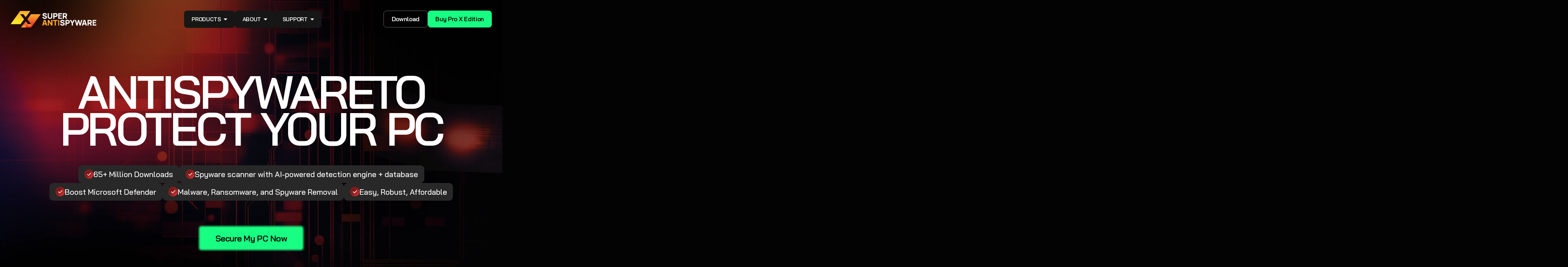

--- FILE ---
content_type: text/html
request_url: https://www.superantispyware.com/
body_size: 23561
content:
<!DOCTYPE html><!-- This site was created in Webflow. https://webflow.com --><!-- Last Published: Wed Jan 21 2026 23:08:14 GMT+0000 (Coordinated Universal Time) --><html data-wf-domain="www2.superantispyware.com" data-wf-page="67c73348f8354615e765a0dc" data-wf-site="67c73348f8354615e765a0d4" lang="en"><head><meta charset="utf-8"/><title>Remove Malware &amp; Spyware with Anti-Malware Software | SUPERAntiSpyware</title><meta content="SUPERAntiSpyware protects you against malware, ransomware, and spyware." name="description"/><meta content="Remove Malware &amp; Spyware with Anti-Malware Software | SUPERAntiSpyware" property="og:title"/><meta content="SUPERAntiSpyware protects you against malware, ransomware, and spyware." property="og:description"/><meta content="https://www.superantispyware.com/images/SAS60/IMGSAS60_Main_Thumb.gif" property="og:image"/><meta content="Remove Malware &amp; Spyware with Anti-Malware Software | SUPERAntiSpyware" property="twitter:title"/><meta content="SUPERAntiSpyware protects you against malware, ransomware, and spyware." property="twitter:description"/><meta content="https://www.superantispyware.com/images/SAS60/IMGSAS60_Main_Thumb.gif" property="twitter:image"/><meta property="og:type" content="website"/><meta content="summary_large_image" name="twitter:card"/><meta content="width=device-width, initial-scale=1" name="viewport"/><meta content="Webflow" name="generator"/><link href="https://cdn.prod.website-files.com/67c73348f8354615e765a0d4/css/superantispyware-dev.webflow.shared.3acea941b.min.css" rel="stylesheet" type="text/css" integrity="sha384-Os6pQbwvmkxeLm0+EGyH7piKrKrwWAw1remejJ5uWr8W93vRX1HaAfT48C3ieC8T" crossorigin="anonymous"/><link href="https://fonts.googleapis.com" rel="preconnect"/><link href="https://fonts.gstatic.com" rel="preconnect" crossorigin="anonymous"/><script src="https://ajax.googleapis.com/ajax/libs/webfont/1.6.26/webfont.js" type="text/javascript"></script><script type="text/javascript">WebFont.load({  google: {    families: ["Bai Jamjuree:200,300,regular"]  }});</script><script type="text/javascript">!function(o,c){var n=c.documentElement,t=" w-mod-";n.className+=t+"js",("ontouchstart"in o||o.DocumentTouch&&c instanceof DocumentTouch)&&(n.className+=t+"touch")}(window,document);</script><link href="https://cdn.prod.website-files.com/67c73348f8354615e765a0d4/6915db07e0d8f3840d5163a7_superantispy-x32.png" rel="shortcut icon" type="image/x-icon"/><link href="https://cdn.prod.website-files.com/67c73348f8354615e765a0d4/6915db0bd8576776ed49d0f0_superantispy-x256.png" rel="apple-touch-icon"/><link href="https://www.superantispyware.com" rel="canonical"/><script type="application/ld+json">
{
  "@context": "https://schema.org",
  "@type": "SoftwareApplication",
  "name": "SUPERAntiSpyware",
  "url": "/",
  "description": "SUPERAntiSpyware protects you against malware, ransomware, and spyware with AI-powered detection engine and real-time protection.",
  "applicationCategory": "SecurityApplication",
  "operatingSystem": "Windows",
  "inLanguage": "en",
  "offers": {
    "@type": "Offer",
    "name": "Professional X Edition",
    "url": "https://shop.superantispyware.com/sas/carts/?sc=sas_ip_050"
  },
  "aggregateRating": {
    "@type": "AggregateRating",
    "ratingValue": "5",
    "reviewCount": "4"
  },
  "review": [
    {
      "@type": "Review",
      "author": {
        "@type": "Person",
        "name": "Joy M."
      },
      "reviewBody": "It cleaned my computer from junk and hidden harmful files. It also protected my computer from viruses... This is the best antivirus software.",
      "reviewRating": {
        "@type": "Rating",
        "ratingValue": "5"
      }
    },
    {
      "@type": "Review",
      "author": {
        "@type": "Person",
        "name": "Stephen G."
      },
      "reviewBody": "This product was a miracle worker for me... I would recommend this product to anyone.",
      "reviewRating": {
        "@type": "Rating",
        "ratingValue": "5"
      }
    },
    {
      "@type": "Review",
      "author": {
        "@type": "Person",
        "name": "Arthur D."
      },
      "reviewBody": "It's a really good piece of software for scanning you[r] pc for adware and spyware.",
      "reviewRating": {
        "@type": "Rating",
        "ratingValue": "5"
      }
    },
    {
      "@type": "Review",
      "author": {
        "@type": "Person",
        "name": "Bernard L."
      },
      "reviewBody": "Speeds up computer programs and most importantly able to protect you from phishing.",
      "reviewRating": {
        "@type": "Rating",
        "ratingValue": "5"
      }
    }
  ],
  "featureList": [
    "AI-Powered Detection Engine",
    "Real-Time Protection",
    "Malware Removal",
    "Ransomware Protection",
    "Spyware Removal",
    "Adware Detection",
    "Trojan Removal",
    "Rootkit Detection",
    "Keylogger Protection",
    "PUP Detection"
  ],
  "downloadUrl": "https://www.superantispyware.com/download?productid=SUPERANTISPYWAREFREE"
}
</script><!-- Google Tag Manager -->
<script>(function(w,d,s,l,i){w[l]=w[l]||[];w[l].push({'gtm.start':
new Date().getTime(),event:'gtm.js'});var f=d.getElementsByTagName(s)[0],
j=d.createElement(s),dl=l!='dataLayer'?'&l='+l:'';j.async=true;j.src=
'https://www.googletagmanager.com/gtm.js?id='+i+dl;f.parentNode.insertBefore(j,f);
})(window,document,'script','dataLayer','GTM-THLSWP4');</script>
<!-- End Google Tag Manager -->
<!-- Start VWO Async SmartCode -->
<link rel="preconnect" href="https://dev.visualwebsiteoptimizer.com" />
<script type='text/javascript' id='vwoCode'>
window._vwo_code || (function() {
var account_id=729910,
version=2.1,
settings_tolerance=2000,
hide_element='body',
hide_element_style = 'opacity:0 !important;filter:alpha(opacity=0) !important;background:none !important;transition:none !important;',
/* DO NOT EDIT BELOW THIS LINE */
f=false,w=window,d=document,v=d.querySelector('#vwoCode'),cK='_vwo_'+account_id+'_settings',cc={};try{var c=JSON.parse(localStorage.getItem('_vwo_'+account_id+'_config'));cc=c&&typeof c==='object'?c:{}}catch(e){}var stT=cc.stT==='session'?w.sessionStorage:w.localStorage;code={nonce:v&&v.nonce,use_existing_jquery:function(){return typeof use_existing_jquery!=='undefined'?use_existing_jquery:undefined},library_tolerance:function(){return typeof library_tolerance!=='undefined'?library_tolerance:undefined},settings_tolerance:function(){return cc.sT||settings_tolerance},hide_element_style:function(){return'{'+(cc.hES||hide_element_style)+'}'},hide_element:function(){if(performance.getEntriesByName('first-contentful-paint')[0]){return''}return typeof cc.hE==='string'?cc.hE:hide_element},getVersion:function(){return version},finish:function(e){if(!f){f=true;var t=d.getElementById('_vis_opt_path_hides');if(t)t.parentNode.removeChild(t);if(e)(new Image).src='https://dev.visualwebsiteoptimizer.com/ee.gif?a='+account_id+e}},finished:function(){return f},addScript:function(e){var t=d.createElement('script');t.type='text/javascript';if(e.src){t.src=e.src}else{t.text=e.text}v&&t.setAttribute('nonce',v.nonce);d.getElementsByTagName('head')[0].appendChild(t)},load:function(e,t){var n=this.getSettings(),i=d.createElement('script'),r=this;t=t||{};if(n){i.textContent=n;d.getElementsByTagName('head')[0].appendChild(i);if(!w.VWO||VWO.caE){stT.removeItem(cK);r.load(e)}}else{var o=new XMLHttpRequest;o.open('GET',e,true);o.withCredentials=!t.dSC;o.responseType=t.responseType||'text';o.onload=function(){if(t.onloadCb){return t.onloadCb(o,e)}if(o.status===200||o.status===304){_vwo_code.addScript({text:o.responseText})}else{_vwo_code.finish('&e=loading_failure:'+e)}};o.onerror=function(){if(t.onerrorCb){return t.onerrorCb(e)}_vwo_code.finish('&e=loading_failure:'+e)};o.send()}},getSettings:function(){try{var e=stT.getItem(cK);if(!e){return}e=JSON.parse(e);if(Date.now()>e.e){stT.removeItem(cK);return}return e.s}catch(e){return}},init:function(){if(d.URL.indexOf('__vwo_disable__')>-1)return;var e=this.settings_tolerance();w._vwo_settings_timer=setTimeout(function(){_vwo_code.finish();stT.removeItem(cK)},e);var t;if(this.hide_element()!=='body'){t=d.createElement('style');var n=this.hide_element(),i=n?n+this.hide_element_style():'',r=d.getElementsByTagName('head')[0];t.setAttribute('id','_vis_opt_path_hides');v&&t.setAttribute('nonce',v.nonce);t.setAttribute('type','text/css');if(t.styleSheet)t.styleSheet.cssText=i;else t.appendChild(d.createTextNode(i));r.appendChild(t)}else{t=d.getElementsByTagName('head')[0];var i=d.createElement('div');i.style.cssText='z-index: 2147483647 !important;position: fixed !important;left: 0 !important;top: 0 !important;width: 100% !important;height: 100% !important;background: white !important;display: block !important;';i.setAttribute('id','_vis_opt_path_hides');i.classList.add('_vis_hide_layer');t.parentNode.insertBefore(i,t.nextSibling)}var o=window._vis_opt_url||d.URL,s='https://dev.visualwebsiteoptimizer.com/j.php?a='+account_id+'&u='+encodeURIComponent(o)+'&vn='+version;if(w.location.search.indexOf('_vwo_xhr')!==-1){this.addScript({src:s})}else{this.load(s+'&x=true')}}};w._vwo_code=code;code.init();})();
</script>
<!-- End VWO Async SmartCode -->
<link rel="stylesheet" href="https://cdn.jsdelivr.net/npm/@splidejs/splide@4.1.4/dist/css/splide.min.css">

<style>
  .testimonials-list {
    flex-wrap: nowrap!important;
  }
</style>
<!-- Start VWO Async SmartCode -->
<link rel="preconnect" href="https://dev.visualwebsiteoptimizer.com" />
<script type='text/javascript' id='vwoCode'>
window._vwo_code=window._vwo_code || (function() {
var account_id=729910,
version = 1.5,
settings_tolerance=2000,
library_tolerance=2500,
use_existing_jquery=false,
is_spa=1,
hide_element='body',
hide_element_style = 'opacity:0 !important;filter:alpha(opacity=0) !important;background:none !important',
/* DO NOT EDIT BELOW THIS LINE */
f=false,w=window,d=document,vwoCodeEl=d.querySelector('#vwoCode'),code={use_existing_jquery:function(){return use_existing_jquery},library_tolerance:function(){return library_tolerance},hide_element_style:function(){return'{'+hide_element_style+'}'},finish:function(){if(!f){f=true;var e=d.getElementById('_vis_opt_path_hides');if(e)e.parentNode.removeChild(e)}},finished:function(){return f},load:function(e){var t=d.createElement('script');t.fetchPriority='high';t.src=e;t.type='text/javascript';t.onerror=function(){_vwo_code.finish()};d.getElementsByTagName('head')[0].appendChild(t)},getVersion:function(){return version},getMatchedCookies:function(e){var t=[];if(document.cookie){t=document.cookie.match(e)||[]}return t},getCombinationCookie:function(){var e=code.getMatchedCookies(/(?:^|;)\s?(_vis_opt_exp_\d+_combi=[^;$]*)/gi);e=e.map(function(e){try{var t=decodeURIComponent(e);if(!/_vis_opt_exp_\d+_combi=(?:\d+,?)+\s*$/.test(t)){return''}return t}catch(e){return''}});var i=[];e.forEach(function(e){var t=e.match(/([\d,]+)/g);t&&i.push(t.join('-'))});return i.join('|')},init:function(){if(d.URL.indexOf('__vwo_disable__')>-1)return;w.settings_timer=setTimeout(function(){_vwo_code.finish()},settings_tolerance);var e=d.currentScript,t=d.createElement('style'),i=e&&!e.async?hide_element?hide_element+'{'+hide_element_style+'}':'':code.lA=1,n=d.getElementsByTagName('head')[0];t.setAttribute('id','_vis_opt_path_hides');vwoCodeEl&&t.setAttribute('nonce',vwoCodeEl.nonce);t.setAttribute('type','text/css');if(t.styleSheet)t.styleSheet.cssText=i;else t.appendChild(d.createTextNode(i));n.appendChild(t);var o=this.getCombinationCookie();this.load('https://dev.visualwebsiteoptimizer.com/j.php?a='+account_id+'&u='+encodeURIComponent(d.URL)+'&f='+ +is_spa+'&vn='+version+(o?'&c='+o:''));return settings_timer}};w._vwo_settings_timer = code.init();return code;}());
</script>
<!-- End VWO Async SmartCode --></head><body><div class="global-code"><div class="global-css w-embed"><style>
  :root {
    --rotate-x-gradient: -10deg;
    --Bg-Gradient-Gradient-1: linear-gradient(80deg, #FF3C13 0%, #FA5A9C 100%);
    --Bg-Gradient-Gradient-Black: linear-gradient(180deg, rgba(3, 3, 4, 0.00) -10.71%, #030304 100%);
    --Icons-Gradient-Gradient-1: linear-gradient(133deg, #FFF -5.2%, #FA5A9C 40.13%, #FF3C13 102.28%);
    --Icons-Gradient-Gradient-2: linear-gradient(228deg, #FFF -17.47%, #FA5A9C 60.73%);
    --Icons-Gradient-Gradient-3: linear-gradient(234deg, #FFF -4.52%, #FD453F 48.82%);
    --Stroke-Red_Pink-Gradient: linear-gradient(264deg, #FA5A9C 0%, #FF3C13 99.18%);
    --Stroke-X-Inner-1: linear-gradient(-10deg, #ff4391 0%, rgba(255, 67, 145, 0) 38.23%, rgba(255, 61, 61, 0) 62.96%, #ff3d3d 100%);
    --Stroke-X-Inner-2: linear-gradient(-10deg, #ff4391 0%, rgba(255, 67, 145, 0) 38.23%, rgba(255, 61, 61, 0) 62.96%, #ff3d3d 100%);
    --Stroke-X-Wrap: linear-gradient(var(--rotate-x-gradient), #ff4391 0%, rgba(255, 67, 145, 0.2) 38.23%, rgba(255, 61, 61, 0.2) 62.96%, #ff3d3d 100%);
    --Stroke-X-Circle: linear-gradient(0deg, rgba(255, 61, 61, 0.2) 0%, #ff3d3d 100%);
    --Stroke-Accent: linear-gradient(225deg, #fd4849 0%, rgba(255, 61, 61, 0.2) 40%, rgba(255, 120, 32, 0.2) 60%, #ff7820 100%);
    --Stroke-Accent-v2: linear-gradient(315deg, #2e2e2e 0%, rgba(46, 46, 46, 0.2) 40%, rgba(255, 120, 32, 0.2) 60%, #ff7820 100%);
  }

  button[type="submit"]:not(.search-submit) {
    background-color: transparent;
  }

  .bg-gradient-1, [data-gradient-style='bg-gradient-1'] {
    background: var(--Bg-Gradient-Gradient-1);
  }
  .bg-gradient-black, [data-gradient-style='bg-gradient-black'] {
    background: var(--Bg-Gradient-Gradient-Black);
  }
  .icons-gradient-1, [data-gradient-style='icons-gradient-1'] {
    background: var(--Icons-Gradient-Gradient-1);
  }
  .icons-gradient-2, [data-gradient-style='icons-gradient-2'] {
    background: var(--Icons-Gradient-Gradient-2);
  }
  .icons-gradient-3, [data-gradient-style='icons-gradient-3'] {
    background: var(--Icons-Gradient-Gradient-3);
  }
  .stroke-red-pink-gradient, [data-gradient-style='stroke-red-pink-gradient'] {
    background: var(--Stroke-Red_Pink-Gradient);
  }
  [data-gradient-style='stroke-accent-v2'] {
    background: var(--Stroke-Red_Pink-Gradient);
  }

  .text-gradient.stroke-red-pink-gradient {
    background-clip: text;
    -webkit-background-clip: text;
    -webkit-text-fill-color: transparent;
    background-image: var(--Stroke-Red_Pink-Gradient);
  }

  /* Fluid responsive */
  html { font-size: calc(0.625rem + 0.41666666666666663vw); }
  @media screen and (max-width:1920px) { html { font-size: calc(0.625rem + 0.41666666666666674vw); } }
  @media screen and (max-width:1440px) { html { font-size: calc(0.8126951092611863rem + 0.20811654526534862vw); } }

  @media (max-width: 479px) {
    html {
      font-size: calc(16*(100vw / 375));
    }
  }

  img {
    height: auto;
    vertical-align: middle;
    font-style: italic;
    background-repeat: no-repeat;
    background-size: cover;
    shape-margin: 0.75rem;
  }

  address {
    font-style: normal;
  }

  /* Snippet gets rid of top margin on first element in any rich text*/
  .w-richtext>:first-child {
    margin-top: 0;
    padding-top: 0;
  }
  /* Snippet gets rid of bottom margin on last element in any rich text*/
  .w-richtext>:last-child, .w-richtext ol li:last-child, .w-richtext ul li:last-child {
    margin-bottom: 0;
  }

  a,
  .w-dropdown-btn,
  .w-dropdown-toggle,
  .w-dropdown-link {
    color: inherit;
    text-decoration: inherit;
    font-size: inherit;
  }

  .w-richtext :is(h1 strong, h2 strong, h3 strong, h4 strong, h5 strong, h6 strong) {
    font-weight: inherit;
  }

  * {
    -webkit-tap-highlight-color: transparent;
  }

  /* Apply "..." after 3 lines of text */
  [text-style-3lines] {
    display: -webkit-box;
    overflow: hidden;
    -webkit-line-clamp: 3;
    -webkit-box-orient: vertical;
  }

  /* Apply "..." after 2 lines of text */
  [text-style-2lines] {
    display: -webkit-box;
    overflow: hidden;
    -webkit-line-clamp: 2;
    -webkit-box-orient: vertical;
  }

  /* Apply "..." after 1 lines of text */
  [text-style-1lines] {
    display: -webkit-box;
    overflow: hidden;
    -webkit-line-clamp: 1;
    -webkit-box-orient: vertical;
  }

  [data-border-gradient]::before {
    content: "";
    position: absolute;
    inset: 0px;
    border-radius: inherit;
    border: 1px solid transparent;
    background: var(--Bg-Gradient-Gradient-1) border-box;

    /* ✅ Mask */
    -webkit-mask: linear-gradient(#fff 0 0) padding-box, linear-gradient(#fff 0 0);
    -webkit-mask-composite: destination-out;
    mask-composite: exclude;
    z-index: 0;
    pointer-events: none;
  }

  [data-border-gradient="x-wrap"]::before {
    content: "";
    position: absolute;
    inset: 0;
    border-radius: inherit;
    border: 1px solid transparent;
    z-index: 1;
    pointer-events: none;

    /* ✅ Two gradients */
    background-image: linear-gradient(var(--rotate-x-gradient), #ff4391 0%, rgba(255, 67, 145, 0) 38.23%, rgba(255, 61, 61, 0) 62.96%, #ff3d3d 100%),
      linear-gradient(var(--rotate-x-gradient), #ff4391 0%, rgba(255, 67, 145, 0) 38.23%, rgba(255, 61, 61, 0) 62.96%, #ff3d3d 100%);
    background-origin: border-box;
    background-clip: border-box;

    /* ✅ Mask */
    -webkit-mask: linear-gradient(#fff 0 0) padding-box, linear-gradient(#fff 0 0);
    -webkit-mask-composite: destination-out;
    mask-composite: exclude;
  }

  [data-border-gradient="x-inner"]::before {
    background: var(--Stroke-X-Wrap) border-box;
  }

  [data-border-gradient="x-circle"]::before {
    background: var(--Stroke-X-Circle) border-box;
  }

  [data-border-gradient="stroke-accent-v2"]::before {
    background: var(--Stroke-Accent-v2) border-box;
  }

  .x-gradient-wrap {
    box-shadow: inset 0 0 8px 0 rgba(255, 69, 69, 0.5), 0 0 0px 0 #860909, 0 0 0px 0 #860909, 0 0 1px 0 #860909, 0 0 4px 0 #860909;
  }
  .icon-circle {
    box-shadow: inset 0 0 8px 0 rgba(255, 69, 69, 0.5), 0 0 5px 0 rgba(251, 77, 100, 0.25);
  }

  .secondary-arrow [data-border-gradient="x-wrap"] {
    --rotate-x-gradient: -20deg;
  }
  .social [data-border-gradient="x-wrap"] {
    --rotate-x-gradient: -40deg;
  }
  .item-v3 [data-border-gradient="x-wrap"] {
    --rotate-x-gradient: -50deg;
  }
  .icon-wrap.size-36 [data-border-gradient="x-wrap"] {
    --rotate-x-gradient: -30deg;
  }
  .icon-wrap.size-56-36 [data-border-gradient="x-wrap"] {
    --rotate-x-gradient: -30deg;
  }
  .icon-wrap.size-68-56 [data-border-gradient="x-wrap"] {
    --rotate-x-gradient: -40deg;
  }


  /* START ANIM CSS */
  [data-main-nav],
  [data-main-heading],
  [data-hero-row],
  [data-hero-btn],
  [data-breadcrumbs]
  {
    will-change: opacity, transform;
  }

  [data-main-heading] {
    animation: slideUpCss 1s ease both;
  }
  [data-hero-row] {
    animation: slideUpCss 1s ease both 0.3s;
  }
  [data-hero-btn] {
    animation: slideUpCss 1s ease both 0.6s;
  }
  [data-main-nav], [data-breadcrumbs] {
    animation: fadeInCss 1s ease both 1s;
  }

  @keyframes slideUpCss {
    0% {
      opacity: 0;
      transform: translateY(40px);
    }
    100% {
      opacity: 1;
      transform: translateY(0px);
    }
  }
  @keyframes fadeInCss {
    0% {
      opacity: 0;
    }
    100% {
      opacity: 1;
    }
  }
  /* END ANIM CSS */

  #lottie-loader path[fill="rgb(255,255,255)"] {
    fill: transparent!important;
  }

  .anim-gradient {
    background: radial-gradient(52.36% 75.88% at 50% 0%, rgba(250, 90, 156, 0.65) 0%, rgba(250, 90, 156, 0.00) 100%);
  }

  .breadcrumbs-list__item:not(:last-child) div:after {
    content: '/';
    position: absolute;
    transform: translateX(100%);
    right: -0.25rem;
  }

  .breadcrumbs-list__item:last-child {
    color: var(--text--white-60);
  }
  .breadcrumbs-list__item:not(:last-child) {
    flex-shrink: 0;
  }

  .faq-dropdown__toggle.w--open .btn-plus__rotate {
    transform: rotate(0deg);
  }

  .input:not(:placeholder-shown) ~ .btn-clear {
    visibility: visible;
  }

  :is(.icon-wrap, .icon-wrap-circle) .x-gradient-wrap {
    opacity: 1;
  }

  .base-richtext ul li:before {
    content: '';
    position: absolute;
    top: 0.5rem;
    left: 0;
    width: 0.625rem;
    height: 0.625rem;
    border-radius: 0.125rem;
    background-color: var(--bg--black);
  }

  .base-richtext ol {
    counter-reset: list-counter;
    list-style: none;
    padding-left: 0;
  }

  .base-richtext ol li {
    counter-increment: list-counter; 
    position: relative;
    padding-left: 2rem; 
  }

  .base-richtext ol li::before {
    content: counter(list-counter);
    position: absolute;
    display: flex;
    justify-content: center;
    align-items: center;
    left: 0;
    top: 0.125rem;
    min-width: 1.25rem;
    height: 1.25rem;
    color: inherit;
    font-weight: inherit;
    font-size: 0.75rem;
    background-color: #030304;
    color: #fff;
    text-align: center;
    border-radius: 0.25rem;
    overflow: hidden;
  }

  .page-btn.w--current {
    color: #fff;
    background-color: rgba(255, 255, 255, 0.15);
  }

  [data-blog-item-title], [data-blog-item-descr], .popular-item__title {
    display: -webkit-box;
    overflow: hidden;
    -webkit-box-orient: vertical;
  }
  [data-blog-item-title] {
    -webkit-line-clamp: 2;
  }
  [data-blog-item-descr], .popular-item__title {
    -webkit-line-clamp: 3;
  }

  @media (min-width: 480px) {

  }

  @media (max-width: 479px) {
    .breadcrumbs-list__item:not(:last-child) div:after {
      right: -0.5rem;
    }
    [data-blog-item-descr] {
      -webkit-line-clamp: 2;
    }
  }

</style></div><div class="hover-focus-active w-embed"><style>
  @keyframes changeBgOnHover {
    0% {
      background: var(--bg--dark);
    }
    100% {
      background: transparent;
    }
  }

  :is(a, button, input, textarea):disabled {
    pointer-events: none;
  }

  input:focus {
    outline: none!important;
  }

  /*
  :is(
  .input:not(.is-select):focus-visible,
  .input:not(.is-select):not(:placeholder-shown)
  ) ~ .input-label {
  font-size: 0.75rem;
  top: 0.375rem;
  }
  */

  .input-label:not(.for-select).focus-in {
    font-size: 0.75rem;
    top: 0.375rem;
  }

  :is(a, button, .w-dropdown-toggle):focus-visible {
    outline: 2px solid #FF3F63;
    transition: outline 0s;
  }

  [data-wf--button-primary--variant*="light"]:focus-visible .btn-primary {
    border-color: var(--text--white);
  }
  [data-wf--button-primary--variant*="light"]:focus-visible .gradient-inner.in-btn {
    background-color: var(--text--white);
  }

  .btn-primary:disabled .gradient-inner {
    background-color: var(--btn--primary-disabled);
  }
  .btn-primary[data-wf--button-primary--variant="style---black"]:disabled .gradient-inner.in-btn {
    background-color: var(--bg--gray-6)!important;
  }
  .btn-secondary:disabled {
    background-color: var(--btn--secondary-disabled);
  }
  .btn-tertiary:disabled {
    border-color: var(--stroke--white-10);
    color: var(--text--white-10);
  }
  .tertiary-arrow:disabled {
    border-color: var(--stroke--white-40);
    color: var(--icons--white-60);
  }
  .secondary-arrow:disabled {
    background-color: var(--bg--white-5);
    color: var(--icons--white-10);
  }
  .social:disabled {
    color: var(--icons--white-10);
  }
  .social:disabled .social-gr {
    opacity: 0;
  }
  :is(.link-medium, .link-small, .footer-link):disabled {
    color: var(--text--white-10);
  }
  .nav-dropdown__toggle.w--open {
    background-color: var(--bg--gray-1);
  }
  :is(.w-dropdown-toggle.w--open, [data-dropdown].active > [data-dropdown-toggle]) [dropdown-arrow] {
    transform: rotate(180deg);
  }


  .filter-tag__checkbox:focus-visible ~ .filter-tag__label,
  .date-tag__checkbox:focus-visible ~ .date-tag__label {
    outline: 2px solid #4668ff;
    outline-offset: -2px;
  }

  @media (hover: hover) and (pointer: fine) and (min-width: 1024px) {
    .input:hover {
      border-color: var(--hover--search-input-stroke);	
    }

    .opacity-on-hover {
      opacity: 0;
    }

    .btn-primary:hover .gradient-inner {
      background-color: var(--btn--primary-hover);
    }
    .btn-primary:active .gradient-inner {
      background-color: var(--btn--primary-pressed);
    }
    [data-wf--button-primary--variant*="light"]:hover .btn-primary {
      border-color: var(--stroke--grey-4-alpha-20);
    }
    [data-wf--button-primary--variant*="light"]:hover .gradient-inner.in-btn {
      background-color: var(--hover--primary-button-light);
    }
    [data-wf--button-primary--variant="style---black"]:hover .gradient-inner.in-btn {
      background-color: var(--bg--dark);
    }
    [data-wf--button-primary--variant="style---black"]:hover .x-gradient-wrap {
      opacity: 1;
    }
    [data-wf--button-primary--variant*="light"]:active .btn-primary {
      border-color: var(--stroke--grey-4-alpha-20);
    }
    [data-wf--button-primary--variant*="light"]:active .gradient-inner.in-btn {
      background-color: var(--active--primary-button-light);
    }
    [data-wf--button-primary--variant="style---black"]:active .gradient-inner.in-btn {
      background-color: var(--bg--dark);
    }
    [data-wf--button-primary--variant="style---black"]:active .x-gradient-wrap {
      opacity: 1;
    }
    [data-wf--button-secondary--variant]:hover {
      background-color: var(--hover--secondary-button-yellow);
    }
    [data-wf--button-secondary--variant]:active {
      background-color: var(--active--secondary-button-yellow);
    }

    .btn-secondary:not():hover {
      background-color: var(--btn--secondary-hover);
    }
    .btn-secondary:active {
      background-color: var(--btn--secondary-pressed);
    }

    :is(.btn-tertiary, .tertiary-arrow):hover {
      border-color: var(--stroke--white-100);
    }
    :is(.btn-tertiary, .tertiary-arrow):active {
      border-color: var(--stroke--white-100);
    }

    .secondary-arrow:not(.arrow-min):hover {
      background-color: var(--bg--black);
      color: var(--icons--white);
    }
    .secondary-arrow:not(.arrow-min):active {
      background-color: var(--bg--black);
      color: var(--icons--white);
    }

    :is(.social, .share-link, .item-v4, .dropdown-link, .dark-arrow, .search-submit, .secondary-arrow.is-dark, .secondary-arrow.arrow-min):hover .x-gradient-wrap {
      opacity: 1;
    }

    :is(.social, .share-link, .item-v4, .dropdown-link, .dark-arrow, .search-submit, .secondary-arrow.is-dark, .secondary-arrow.arrow-min):active .x-gradient-wrap {
      opacity: 1;
    }

    .dropdown-link:hover .dropdown-link__arrow {
      opacity: 1;
    }

    :is(.link-medium, .link-small, .footer-link, .secondary-arrow.arrow-min, .share-link, .social.is-light):hover {
      color: var(--text--white);
    }

    :is(.link-medium, .link-small, .footer-link, .secondary-arrow.arrow-min, .share-link, .social.is-light):active {
      color: var(--text--white);
    }

    .footer-link:hover .footer-link__icon {
      opacity: 1;
    }
    .footer-link:active .footer-link__icon {
      opacity: 1;
    }

    .nav-dropdown__toggle:hover {
      background-color: var(--bg--gray-1);
    }

    a.item-v2--secondary:hover {
      background-color: var(--bg--gray-1);
    }

    .item-v4:hover .item-v4__arrows {
      opacity: 1;
    }
    .item-v4:hover .item-v4__icon {
      opacity: 0;
    }

    .grid-4:hover > .item-v4:not(:hover) {
      width: 18.18%;
    }
    .grid-4:hover > .item-v4:not(:hover) .item-v4__icon {
      opacity: 1;
    }
    .grid-4:hover > .item-v4:not(:hover) .gradient-wrap, .grid-4:hover > .item-v4:not(:hover) .item-v4__arrows {
      opacity: 0;
    }
    .grid-4:hover > .item-v4 {
      width: 100%;
    }

    .item-v3[data-item-active='is-active'] .x-gradient-wrap {
      opacity: 1;
    }

    .link-medium--red:hover {
      color: var(--text--red-hover);
    }

    .is-plan-card:hover {
      background-color: var(--bg--dark-gray);
    }

    a.item-wrap-white:hover {
      background-color: var(--bg--gray-1);
      color: #fff;
    }
    a.item-wrap-white:hover p {
      color: rgba(255, 255, 255, 0.80);
    }
    a.item-wrap-white:hover .dark-arrow {
      background-color: #fff;
      color: var(--text--black);
    }

    :is(.dark-arrow, .search-submit):hover {
      background-color: var(--bg--gray-1)!important;
      color: #fff!important;
    }

    .nav-button:hover {
      background-color: var(--hover--nav-button);
      color: #fff;
    }
    .nav-button:active {
      background-color: var(--active--nav-button);
      color: #fff;
    }
    .nav-button[data-wf--nav-button--variant="white"]:hover {
      background-color: var(--hover--nav-button-white);
      color: #fff;
    }
    .nav-button[data-wf--nav-button--variant="white"]:active {
      background-color: var(--active--nav-button-white);
      color: #fff;
    }

    a.item-wrap-gray:hover {
      background-color: var(--bg--gray-1);
      color: #fff;
    }
    a.item-wrap-gray:hover .color-black-80 {
      color: #fff;
    }
    a.item-wrap-gray:hover .opacity-on-hover {
      opacity: 1;
    }

    .faq-link:hover {
      padding-left: 1.25rem;
      padding-right: 1.25rem;
      background-color: var(--bg--gray-5);
    }

    .search-input:hover {
      border-color: var(--hover--search-input);
    }

    :is(.link-medium--red, .w-richtext a):hover {
      color: var(--text--red)!important;
    }

    :is(.date-tag, .filter-tag, .tags-item):hover {
      background-color: var(--hover--filter-tag);
      color: #fff;
    }
    :is(.date-tag, .filter-tag, .tags-item):active {
      background-color: var(--text--red);
      color: #fff;
    }

    .page-btn:hover {
      background-color: var(--hover--page-button);
      color: #fff;
    }

    .btn-light:hover {
      background-color: #030304;
      color: #fff;
    }
    .btn-light:active {
      background-color: #030304;
      color: #fff;
    }
    .btn-light.v2:hover {
      background-color: #474747;
      color: #fff;
    }
    .btn-light.v2:active {
      background-color: #474747;
      color: #fff;
    }

    .popular-item:hover {
      background-color: var(--bg--dark-gray);
      color: var(--btn--secondary-default);
      text-decoration-line: underline;
      text-decoration-style: solid;
      text-decoration-skip-ink: none;
      text-decoration-thickness: 1px;
      text-underline-offset: auto;
    }

    a.item-wrap-gray:hover .dark-arrow {
      background-color: #fff;
      color: var(--text--black);
    }
  }

  @media (hover: none) and (pointer: coarse) {
    .btn-light:active {
      background-color: #030304;
      color: #fff;
    }
    .btn-light.v2:active {
      background-color: #474747;
      color: #fff;
    }


    .btn-primary:active .gradient-inner {
      background-color: var(--btn--primary-pressed);
    }
    [data-wf--button-primary--variant*="light"]:active .btn-primary {
      border-color: var(--stroke--grey-4-alpha-20);
    }
    [data-wf--button-primary--variant*="light"]:active .gradient-inner.in-btn {
      background-color: var(--active--primary-button-light);
    }
    [data-wf--button-primary--variant="style---black"]:active .gradient-inner.in-btn {
      background-color: var(--bg--dark-red);
    }
    [data-wf--button-primary--variant="style---black"]:active .x-gradient-wrap {
      opacity: 1;
    }

    .btn-secondary:active {
      background-color: var(--btn--secondary-pressed);
    }

    :is(.btn-tertiary, .tertiary-arrow):active {
      border-color: var(--stroke--white-100);
    }

    .secondary-arrow:not(.arrow-min):active {
      background-color: var(--bg--black);
      color: var(--icons--white);
    }

    .social:active {
      background: transparent;
    }

    :is(.social):active .x-gradient-wrap {
      opacity: 1;
    }

    :is(.social, .share-link, .item-v4, .dropdown-link, .dark-arrow, .search-submit, .secondary-arrow.is-dark, .secondary-arrow.arrow-min):active .x-gradient-wrap {
      opacity: 1;
    }

    .dropdown-link:active .dropdown-link__arrow {
      opacity: 1;
    }

    :is(.link-medium, .link-small, .footer-link, .secondary-arrow.arrow-min, .share-link, .social.is-light):active {
      color: var(--text--white);
    }

    .footer-link:hover .footer-link__icon {
      opacity: 1;
    }

    :is(.link-medium--red, .w-richtext a):active {
      color: var(--text--black)!important;
    }

    :is(.date-tag, .filter-tag, .tags-item):active {
      background-color: var(--text--red);
      color: #fff;
    }
    .page-btn:active {
      background-color: var(--hover--page-button);
      color: #fff;
    }

    .popular-item:active {
      background-color: var(--bg--dark-gray);
      color: var(--btn--secondary-default);
      text-decoration-line: underline;
      text-decoration-style: solid;
      text-decoration-skip-ink: none;
      text-decoration-thickness: 1px;
      text-underline-offset: auto;
    }
  }
</style></div><div class="on-light w-embed"><style>
  .body-light :is(a, button, .w-dropdown-toggle):focus-visible {
    outline: 2px solid #FF3F63;
    transition: outline 0s;
  }

  @media (hover: hover) and (pointer: fine) and (min-width: 1024px) {
    [data-wf--footer--variant="style---on-light"] .footer-bottom .link-medium:hover {
      color: var(--text--black);
    }
    [data-wf--footer--variant="style---on-light"] .footer-bottom  .link-medium:active {
      color: var(--text--black);
    }
    [data-wf--navigation--variant="style---on-light"] .btn-secondary:hover {
      background-color: var(--bg--black);
      color: var(--text--white);
    }
    [data-wf--navigation--variant="style---on-light"] .btn-tertiary:hover {
      border-color: var(--stroke--black);
    }
    [data-wf--navigation--variant="style---on-light"] .nav-dropdown__toggle:hover {
      color: var(--text--white);
    }

  }

  @media (hover: none) and (pointer: coarse) {
    [data-wf--footer--variant="style---on-light"] .footer-bottom .link-medium:active {
      color: var(--text--black);
    }
    [data-wf--navigation--variant="style---on-light"] .btn-secondary:active {
      background-color: var(--bg--black);
      color: var(--text--white);
    }
    [data-wf--navigation--variant="style---on-light"] .btn-tertiary:active {
      border-color: var(--stroke--black);
    }
  }

  @media (min-width: 480px) {
    [data-wf--navigation--variant="style---on-light"] .btn-tertiary {
      border-color: var(--text--black-40);
      color: var(--text--black);
    }
  }

  @media (max-width: 479px) {

  }
</style></div><div class="color-white-60"></div></div><div class="page-js w-embed w-script"><script>
  document.addEventListener("DOMContentLoaded", () => {

    function initSplideSlider(el, itemsPerPageDesktop, itemsPerPageMobile, type, prevArrowSelector, nextArrowSelector, gapDesktop, gapMobile, autoWidth) {
      const splide = new Splide(el, {
        type: type,
        perPage: itemsPerPageDesktop,
        perMove: 1,
        gap: gapDesktop,
        flickPower: 500,
        arrows: false, 
        pagination: false,
        updateOnMove: true,
        trimSpace: true,
        autoWidth: autoWidth,
        breakpoints: {
          480: {
            perPage: itemsPerPageMobile,
            gap: gapMobile,
          },
        }
      }).mount();


      const prevArrow = document.querySelector(prevArrowSelector);
      const nextArrow = document.querySelector(nextArrowSelector);

      function updateArrowStates() {
        if (splide.options.type === 'loop') {
          if (prevArrow) prevArrow.disabled = false;
          if (nextArrow) nextArrow.disabled = false;
        } else {
          const currentIndex = splide.index;
          const lastIndex = splide.Components.Controller.getEnd();

          if (prevArrow) {
            prevArrow.disabled = currentIndex === 0;
          }

          if (nextArrow) {
            nextArrow.disabled = currentIndex === lastIndex;
          }
        }
      }

      if (prevArrow) {
        prevArrow.addEventListener('click', () => {
          splide.go('<');
        });
      }

      if (nextArrow) {
        nextArrow.addEventListener('click', () => {
          splide.go('>');
        });
      }


      splide.on('mounted move', updateArrowStates);


      updateArrowStates();

      return splide;
    }

    /*
    el,
     itemsPerPageDesktop,
     itemsPerPageMobile,
     type,
     prevArrowSelector,
     nextArrowSelector,
     gapDesktop,
     gapMobile,
     autoWidth
*/

    initSplideSlider(
      '#testimonials-slider',
      1,
      1,
      'loop',
      '#sec-testimonials [data-slider-btn-prev]',
      '#sec-testimonials [data-slider-btn-next]',
      '0.625rem',
      '0.5rem',
      true
    );


  });

</script></div><header data-main-nav="" data-wf--navigation--variant="base" class="header"><div data-animation="over-right" class="nav w-nav" data-easing2="ease" fs-scrolldisable-element="smart-nav" data-easing="ease" data-collapse="medium" role="banner" data-duration="400" data-doc-height="1"><div class="nav-overlay"></div><div class="container nav-container"><a href="/" aria-label="logo" id="w-node-ce1eeea3-c734-d050-3d7e-d78ebfdc349c-bfdc3498" aria-current="page" class="logo nav-logo w-nav-brand w--current"><img width="224" height="76" alt="superantispyware" src="https://cdn.prod.website-files.com/67c73348f8354615e765a0d4/69160338f2a52ba397910da6_superantyspy-logo-new-v2.svg" loading="lazy" data-logo="main" class="img-full-contain"/></a><nav role="navigation" class="nav__menu-wrap w-nav-menu"><div class="nav__menu-top"></div><div class="nav__menu"><ul role="list" class="nav__list"><li class="nav__list-item"><div data-delay="0" data-hover="true" class="nav-dropdown w-dropdown"><div stroke-gr-8="" class="nav-dropdown__toggle w-dropdown-toggle"><div class="header-caption">Products</div><div dropdown-arrow="" class="icon-24 nav-dropdown__arrow w-embed"><svg width="100%" height="100%" viewBox="0 0 24 24" fill="none" xmlns="http://www.w3.org/2000/svg" role="img">
  <path d="M7 10L12 15L17 10H7Z" fill="currentcolor"/>
</svg></div></div><nav class="nav-dropdown__list w-dropdown-list"><div class="nav-dropdown__box"><div class="nav-dropdown__col"><div class="nav-dropdown__heading"><img src="https://cdn.prod.website-files.com/67c73348f8354615e765a0d4/67c8735fc54d58722b6f9ed2_type%3Dhome.svg" alt="" width="32" height="32" class="icon-32 mobile-24"/><div class="title-4">For home</div></div><ul role="list" class="menu-list w-list-unstyled"><li class="menu-list__item"><a href="/professional-x-edition" class="dropdown-link w-inline-block"><div data-border-gradient="x-wrap" class="x-gradient-wrap"><div data-border-gradient="x-inner" class="x-gradient-inner"><div class="x-blur-big-1"></div><div class="x-blur-big-2"></div></div></div><div class="dropdown-link__arrow w-embed"><svg xmlns="http://www.w3.org/2000/svg" width="100%" height="100%" viewBox="0 0 23 24" fill="none" role="img">
  <g clip-path="url(#clip0_232_8239)">
    <path d="M8.48108 7.38038L8.48108 7.93285C8.48108 8.07158 8.59355 8.18405 8.73229 8.18405L13.9124 8.18396L5.85205 16.2443C5.75395 16.3424 5.75395 16.5014 5.85205 16.5995L6.24279 16.9903C6.34089 17.0884 6.49994 17.0884 6.59804 16.9903L14.6583 8.92995L14.6584 14.1101C14.6583 14.2489 14.7708 14.3613 14.9096 14.3613H15.462C15.6008 14.3613 15.7132 14.2489 15.7132 14.1101L15.7132 7.38029C15.7132 7.24156 15.6008 7.12909 15.462 7.12909L8.73228 7.12918C8.59355 7.12918 8.48108 7.24164 8.48108 7.38038Z" fill="currentcolor"/>
  </g>
  <defs>
    <clipPath id="clip0_232_8239">
      <rect width="16" height="16" fill="white" transform="translate(0 12) rotate(-45)"/>
    </clipPath>
  </defs>
</svg></div><div class="header-caption mobile-14">professional x edition</div></a></li><li class="menu-list__item"><a href="/browser" class="dropdown-link w-inline-block"><div data-border-gradient="x-wrap" class="x-gradient-wrap"><div data-border-gradient="x-inner" class="x-gradient-inner"><div class="x-blur-big-1"></div><div class="x-blur-big-2"></div></div></div><div class="dropdown-link__arrow w-embed"><svg xmlns="http://www.w3.org/2000/svg" width="100%" height="100%" viewBox="0 0 23 24" fill="none" role="img">
  <g clip-path="url(#clip0_232_8239)">
    <path d="M8.48108 7.38038L8.48108 7.93285C8.48108 8.07158 8.59355 8.18405 8.73229 8.18405L13.9124 8.18396L5.85205 16.2443C5.75395 16.3424 5.75395 16.5014 5.85205 16.5995L6.24279 16.9903C6.34089 17.0884 6.49994 17.0884 6.59804 16.9903L14.6583 8.92995L14.6584 14.1101C14.6583 14.2489 14.7708 14.3613 14.9096 14.3613H15.462C15.6008 14.3613 15.7132 14.2489 15.7132 14.1101L15.7132 7.38029C15.7132 7.24156 15.6008 7.12909 15.462 7.12909L8.73228 7.12918C8.59355 7.12918 8.48108 7.24164 8.48108 7.38038Z" fill="currentcolor"/>
  </g>
  <defs>
    <clipPath id="clip0_232_8239">
      <rect width="16" height="16" fill="white" transform="translate(0 12) rotate(-45)"/>
    </clipPath>
  </defs>
</svg></div><div class="header-caption mobile-14">PRIVACY Browser</div></a></li></ul></div><div class="nav-dropdown__col"><div class="nav-dropdown__heading"><img src="https://cdn.prod.website-files.com/67c73348f8354615e765a0d4/67c8735fa634d0eae585dad3_type%3Dbusiness.svg" alt="" width="32" height="32" class="icon-32 mobile-24"/><div class="title-4">For business</div></div><ul role="list" class="menu-list w-list-unstyled"><li class="menu-list__item"><a href="/corporate-licensing" class="dropdown-link w-inline-block"><div data-border-gradient="x-wrap" class="x-gradient-wrap"><div data-border-gradient="x-inner" class="x-gradient-inner"><div class="x-blur-big-1"></div><div class="x-blur-big-2"></div></div></div><div class="dropdown-link__arrow w-embed"><svg xmlns="http://www.w3.org/2000/svg" width="100%" height="100%" viewBox="0 0 23 24" fill="none" role="img">
  <g clip-path="url(#clip0_232_8239)">
    <path d="M8.48108 7.38038L8.48108 7.93285C8.48108 8.07158 8.59355 8.18405 8.73229 8.18405L13.9124 8.18396L5.85205 16.2443C5.75395 16.3424 5.75395 16.5014 5.85205 16.5995L6.24279 16.9903C6.34089 17.0884 6.49994 17.0884 6.59804 16.9903L14.6583 8.92995L14.6584 14.1101C14.6583 14.2489 14.7708 14.3613 14.9096 14.3613H15.462C15.6008 14.3613 15.7132 14.2489 15.7132 14.1101L15.7132 7.38029C15.7132 7.24156 15.6008 7.12909 15.462 7.12909L8.73228 7.12918C8.59355 7.12918 8.48108 7.24164 8.48108 7.38038Z" fill="currentcolor"/>
  </g>
  <defs>
    <clipPath id="clip0_232_8239">
      <rect width="16" height="16" fill="white" transform="translate(0 12) rotate(-45)"/>
    </clipPath>
  </defs>
</svg></div><div class="header-caption mobile-14">corporate</div></a></li><li class="menu-list__item"><a href="/academic-and-non-profit-licensing" class="dropdown-link w-inline-block"><div data-border-gradient="x-wrap" class="x-gradient-wrap"><div data-border-gradient="x-inner" class="x-gradient-inner"><div class="x-blur-big-1"></div><div class="x-blur-big-2"></div></div></div><div class="dropdown-link__arrow w-embed"><svg xmlns="http://www.w3.org/2000/svg" width="100%" height="100%" viewBox="0 0 23 24" fill="none" role="img">
  <g clip-path="url(#clip0_232_8239)">
    <path d="M8.48108 7.38038L8.48108 7.93285C8.48108 8.07158 8.59355 8.18405 8.73229 8.18405L13.9124 8.18396L5.85205 16.2443C5.75395 16.3424 5.75395 16.5014 5.85205 16.5995L6.24279 16.9903C6.34089 17.0884 6.49994 17.0884 6.59804 16.9903L14.6583 8.92995L14.6584 14.1101C14.6583 14.2489 14.7708 14.3613 14.9096 14.3613H15.462C15.6008 14.3613 15.7132 14.2489 15.7132 14.1101L15.7132 7.38029C15.7132 7.24156 15.6008 7.12909 15.462 7.12909L8.73228 7.12918C8.59355 7.12918 8.48108 7.24164 8.48108 7.38038Z" fill="currentcolor"/>
  </g>
  <defs>
    <clipPath id="clip0_232_8239">
      <rect width="16" height="16" fill="white" transform="translate(0 12) rotate(-45)"/>
    </clipPath>
  </defs>
</svg></div><div class="header-caption mobile-14">Academic &amp; Non-Profit</div></a></li><li class="menu-list__item"><a href="/technician-edition" class="dropdown-link w-inline-block"><div data-border-gradient="x-wrap" class="x-gradient-wrap"><div data-border-gradient="x-inner" class="x-gradient-inner"><div class="x-blur-big-1"></div><div class="x-blur-big-2"></div></div></div><div class="dropdown-link__arrow w-embed"><svg xmlns="http://www.w3.org/2000/svg" width="100%" height="100%" viewBox="0 0 23 24" fill="none" role="img">
  <g clip-path="url(#clip0_232_8239)">
    <path d="M8.48108 7.38038L8.48108 7.93285C8.48108 8.07158 8.59355 8.18405 8.73229 8.18405L13.9124 8.18396L5.85205 16.2443C5.75395 16.3424 5.75395 16.5014 5.85205 16.5995L6.24279 16.9903C6.34089 17.0884 6.49994 17.0884 6.59804 16.9903L14.6583 8.92995L14.6584 14.1101C14.6583 14.2489 14.7708 14.3613 14.9096 14.3613H15.462C15.6008 14.3613 15.7132 14.2489 15.7132 14.1101L15.7132 7.38029C15.7132 7.24156 15.6008 7.12909 15.462 7.12909L8.73228 7.12918C8.59355 7.12918 8.48108 7.24164 8.48108 7.38038Z" fill="currentcolor"/>
  </g>
  <defs>
    <clipPath id="clip0_232_8239">
      <rect width="16" height="16" fill="white" transform="translate(0 12) rotate(-45)"/>
    </clipPath>
  </defs>
</svg></div><div class="header-caption mobile-14">Technician Edition</div></a></li></ul></div></div></nav></div></li><li class="nav__list-item"><div data-delay="0" data-hover="true" class="nav-dropdown w-dropdown"><div stroke-gr-8="" class="nav-dropdown__toggle w-dropdown-toggle"><div class="header-caption">About</div><div dropdown-arrow="" class="icon-24 nav-dropdown__arrow w-embed"><svg width="100%" height="100%" viewBox="0 0 24 24" fill="none" xmlns="http://www.w3.org/2000/svg" role="img">
  <path d="M7 10L12 15L17 10H7Z" fill="currentcolor"/>
</svg></div></div><nav class="nav-dropdown__list w-dropdown-list"><div class="nav-dropdown__box"><div class="nav-dropdown__col"><ul role="list" class="menu-list w-list-unstyled"><li class="menu-list__item"><a href="/company" class="dropdown-link w-inline-block"><div data-border-gradient="x-wrap" class="x-gradient-wrap"><div data-border-gradient="x-inner" class="x-gradient-inner"><div class="x-blur-big-1"></div><div class="x-blur-big-2"></div></div></div><div class="dropdown-link__arrow w-embed"><svg xmlns="http://www.w3.org/2000/svg" width="100%" height="100%" viewBox="0 0 23 24" fill="none" role="img">
  <g clip-path="url(#clip0_232_8239)">
    <path d="M8.48108 7.38038L8.48108 7.93285C8.48108 8.07158 8.59355 8.18405 8.73229 8.18405L13.9124 8.18396L5.85205 16.2443C5.75395 16.3424 5.75395 16.5014 5.85205 16.5995L6.24279 16.9903C6.34089 17.0884 6.49994 17.0884 6.59804 16.9903L14.6583 8.92995L14.6584 14.1101C14.6583 14.2489 14.7708 14.3613 14.9096 14.3613H15.462C15.6008 14.3613 15.7132 14.2489 15.7132 14.1101L15.7132 7.38029C15.7132 7.24156 15.6008 7.12909 15.462 7.12909L8.73228 7.12918C8.59355 7.12918 8.48108 7.24164 8.48108 7.38038Z" fill="currentcolor"/>
  </g>
  <defs>
    <clipPath id="clip0_232_8239">
      <rect width="16" height="16" fill="white" transform="translate(0 12) rotate(-45)"/>
    </clipPath>
  </defs>
</svg></div><div class="header-caption mobile-14">company</div></a></li><li class="menu-list__item"><a href="https://info.iolo.com/partner-with-us" class="dropdown-link w-inline-block"><div data-border-gradient="x-wrap" class="x-gradient-wrap"><div data-border-gradient="x-inner" class="x-gradient-inner"><div class="x-blur-big-1"></div><div class="x-blur-big-2"></div></div></div><div class="dropdown-link__arrow w-embed"><svg xmlns="http://www.w3.org/2000/svg" width="100%" height="100%" viewBox="0 0 23 24" fill="none" role="img">
  <g clip-path="url(#clip0_232_8239)">
    <path d="M8.48108 7.38038L8.48108 7.93285C8.48108 8.07158 8.59355 8.18405 8.73229 8.18405L13.9124 8.18396L5.85205 16.2443C5.75395 16.3424 5.75395 16.5014 5.85205 16.5995L6.24279 16.9903C6.34089 17.0884 6.49994 17.0884 6.59804 16.9903L14.6583 8.92995L14.6584 14.1101C14.6583 14.2489 14.7708 14.3613 14.9096 14.3613H15.462C15.6008 14.3613 15.7132 14.2489 15.7132 14.1101L15.7132 7.38029C15.7132 7.24156 15.6008 7.12909 15.462 7.12909L8.73228 7.12918C8.59355 7.12918 8.48108 7.24164 8.48108 7.38038Z" fill="currentcolor"/>
  </g>
  <defs>
    <clipPath id="clip0_232_8239">
      <rect width="16" height="16" fill="white" transform="translate(0 12) rotate(-45)"/>
    </clipPath>
  </defs>
</svg></div><div class="header-caption mobile-14">partners</div></a></li><li class="menu-list__item"><a href="/solutions" class="dropdown-link w-inline-block"><div data-border-gradient="x-wrap" class="x-gradient-wrap"><div data-border-gradient="x-inner" class="x-gradient-inner"><div class="x-blur-big-1"></div><div class="x-blur-big-2"></div></div></div><div class="dropdown-link__arrow w-embed"><svg xmlns="http://www.w3.org/2000/svg" width="100%" height="100%" viewBox="0 0 23 24" fill="none" role="img">
  <g clip-path="url(#clip0_232_8239)">
    <path d="M8.48108 7.38038L8.48108 7.93285C8.48108 8.07158 8.59355 8.18405 8.73229 8.18405L13.9124 8.18396L5.85205 16.2443C5.75395 16.3424 5.75395 16.5014 5.85205 16.5995L6.24279 16.9903C6.34089 17.0884 6.49994 17.0884 6.59804 16.9903L14.6583 8.92995L14.6584 14.1101C14.6583 14.2489 14.7708 14.3613 14.9096 14.3613H15.462C15.6008 14.3613 15.7132 14.2489 15.7132 14.1101L15.7132 7.38029C15.7132 7.24156 15.6008 7.12909 15.462 7.12909L8.73228 7.12918C8.59355 7.12918 8.48108 7.24164 8.48108 7.38038Z" fill="currentcolor"/>
  </g>
  <defs>
    <clipPath id="clip0_232_8239">
      <rect width="16" height="16" fill="white" transform="translate(0 12) rotate(-45)"/>
    </clipPath>
  </defs>
</svg></div><div class="header-caption mobile-14">solutions</div></a></li><li class="menu-list__item"><a href="/resources" class="dropdown-link w-inline-block"><div data-border-gradient="x-wrap" class="x-gradient-wrap"><div data-border-gradient="x-inner" class="x-gradient-inner"><div class="x-blur-big-1"></div><div class="x-blur-big-2"></div></div></div><div class="dropdown-link__arrow w-embed"><svg xmlns="http://www.w3.org/2000/svg" width="100%" height="100%" viewBox="0 0 23 24" fill="none" role="img">
  <g clip-path="url(#clip0_232_8239)">
    <path d="M8.48108 7.38038L8.48108 7.93285C8.48108 8.07158 8.59355 8.18405 8.73229 8.18405L13.9124 8.18396L5.85205 16.2443C5.75395 16.3424 5.75395 16.5014 5.85205 16.5995L6.24279 16.9903C6.34089 17.0884 6.49994 17.0884 6.59804 16.9903L14.6583 8.92995L14.6584 14.1101C14.6583 14.2489 14.7708 14.3613 14.9096 14.3613H15.462C15.6008 14.3613 15.7132 14.2489 15.7132 14.1101L15.7132 7.38029C15.7132 7.24156 15.6008 7.12909 15.462 7.12909L8.73228 7.12918C8.59355 7.12918 8.48108 7.24164 8.48108 7.38038Z" fill="currentcolor"/>
  </g>
  <defs>
    <clipPath id="clip0_232_8239">
      <rect width="16" height="16" fill="white" transform="translate(0 12) rotate(-45)"/>
    </clipPath>
  </defs>
</svg></div><div class="header-caption mobile-14">resources</div></a></li><li class="menu-list__item"><a href="/blog" class="dropdown-link w-inline-block"><div data-border-gradient="x-wrap" class="x-gradient-wrap"><div data-border-gradient="x-inner" class="x-gradient-inner"><div class="x-blur-big-1"></div><div class="x-blur-big-2"></div></div></div><div class="dropdown-link__arrow w-embed"><svg xmlns="http://www.w3.org/2000/svg" width="100%" height="100%" viewBox="0 0 23 24" fill="none" role="img">
  <g clip-path="url(#clip0_232_8239)">
    <path d="M8.48108 7.38038L8.48108 7.93285C8.48108 8.07158 8.59355 8.18405 8.73229 8.18405L13.9124 8.18396L5.85205 16.2443C5.75395 16.3424 5.75395 16.5014 5.85205 16.5995L6.24279 16.9903C6.34089 17.0884 6.49994 17.0884 6.59804 16.9903L14.6583 8.92995L14.6584 14.1101C14.6583 14.2489 14.7708 14.3613 14.9096 14.3613H15.462C15.6008 14.3613 15.7132 14.2489 15.7132 14.1101L15.7132 7.38029C15.7132 7.24156 15.6008 7.12909 15.462 7.12909L8.73228 7.12918C8.59355 7.12918 8.48108 7.24164 8.48108 7.38038Z" fill="currentcolor"/>
  </g>
  <defs>
    <clipPath id="clip0_232_8239">
      <rect width="16" height="16" fill="white" transform="translate(0 12) rotate(-45)"/>
    </clipPath>
  </defs>
</svg></div><div class="header-caption mobile-14">Blog</div></a></li><li class="menu-list__item"><a href="/research" class="dropdown-link w-inline-block"><div data-border-gradient="x-wrap" class="x-gradient-wrap"><div data-border-gradient="x-inner" class="x-gradient-inner"><div class="x-blur-big-1"></div><div class="x-blur-big-2"></div></div></div><div class="dropdown-link__arrow w-embed"><svg xmlns="http://www.w3.org/2000/svg" width="100%" height="100%" viewBox="0 0 23 24" fill="none" role="img">
  <g clip-path="url(#clip0_232_8239)">
    <path d="M8.48108 7.38038L8.48108 7.93285C8.48108 8.07158 8.59355 8.18405 8.73229 8.18405L13.9124 8.18396L5.85205 16.2443C5.75395 16.3424 5.75395 16.5014 5.85205 16.5995L6.24279 16.9903C6.34089 17.0884 6.49994 17.0884 6.59804 16.9903L14.6583 8.92995L14.6584 14.1101C14.6583 14.2489 14.7708 14.3613 14.9096 14.3613H15.462C15.6008 14.3613 15.7132 14.2489 15.7132 14.1101L15.7132 7.38029C15.7132 7.24156 15.6008 7.12909 15.462 7.12909L8.73228 7.12918C8.59355 7.12918 8.48108 7.24164 8.48108 7.38038Z" fill="currentcolor"/>
  </g>
  <defs>
    <clipPath id="clip0_232_8239">
      <rect width="16" height="16" fill="white" transform="translate(0 12) rotate(-45)"/>
    </clipPath>
  </defs>
</svg></div><div class="header-caption mobile-14">research</div></a></li></ul></div></div></nav></div></li><li class="nav__list-item"><div data-delay="0" data-hover="true" class="nav-dropdown w-dropdown"><div stroke-gr-8="" class="nav-dropdown__toggle w-dropdown-toggle"><div class="header-caption">Support</div><div dropdown-arrow="" class="icon-24 nav-dropdown__arrow w-embed"><svg width="100%" height="100%" viewBox="0 0 24 24" fill="none" xmlns="http://www.w3.org/2000/svg" role="img">
  <path d="M7 10L12 15L17 10H7Z" fill="currentcolor"/>
</svg></div></div><nav class="nav-dropdown__list w-dropdown-list"><div class="nav-dropdown__box"><div class="nav-dropdown__col"><ul role="list" class="menu-list w-list-unstyled"><li class="menu-list__item"><a href="/faq" class="dropdown-link w-inline-block"><div data-border-gradient="x-wrap" class="x-gradient-wrap"><div data-border-gradient="x-inner" class="x-gradient-inner"><div class="x-blur-big-1"></div><div class="x-blur-big-2"></div></div></div><div class="dropdown-link__arrow w-embed"><svg xmlns="http://www.w3.org/2000/svg" width="100%" height="100%" viewBox="0 0 23 24" fill="none" role="img">
  <g clip-path="url(#clip0_232_8239)">
    <path d="M8.48108 7.38038L8.48108 7.93285C8.48108 8.07158 8.59355 8.18405 8.73229 8.18405L13.9124 8.18396L5.85205 16.2443C5.75395 16.3424 5.75395 16.5014 5.85205 16.5995L6.24279 16.9903C6.34089 17.0884 6.49994 17.0884 6.59804 16.9903L14.6583 8.92995L14.6584 14.1101C14.6583 14.2489 14.7708 14.3613 14.9096 14.3613H15.462C15.6008 14.3613 15.7132 14.2489 15.7132 14.1101L15.7132 7.38029C15.7132 7.24156 15.6008 7.12909 15.462 7.12909L8.73228 7.12918C8.59355 7.12918 8.48108 7.24164 8.48108 7.38038Z" fill="currentcolor"/>
  </g>
  <defs>
    <clipPath id="clip0_232_8239">
      <rect width="16" height="16" fill="white" transform="translate(0 12) rotate(-45)"/>
    </clipPath>
  </defs>
</svg></div><div class="header-caption mobile-14">Faq</div></a></li><li class="menu-list__item"><a href="/technical-support" class="dropdown-link w-inline-block"><div data-border-gradient="x-wrap" class="x-gradient-wrap"><div data-border-gradient="x-inner" class="x-gradient-inner"><div class="x-blur-big-1"></div><div class="x-blur-big-2"></div></div></div><div class="dropdown-link__arrow w-embed"><svg xmlns="http://www.w3.org/2000/svg" width="100%" height="100%" viewBox="0 0 23 24" fill="none" role="img">
  <g clip-path="url(#clip0_232_8239)">
    <path d="M8.48108 7.38038L8.48108 7.93285C8.48108 8.07158 8.59355 8.18405 8.73229 8.18405L13.9124 8.18396L5.85205 16.2443C5.75395 16.3424 5.75395 16.5014 5.85205 16.5995L6.24279 16.9903C6.34089 17.0884 6.49994 17.0884 6.59804 16.9903L14.6583 8.92995L14.6584 14.1101C14.6583 14.2489 14.7708 14.3613 14.9096 14.3613H15.462C15.6008 14.3613 15.7132 14.2489 15.7132 14.1101L15.7132 7.38029C15.7132 7.24156 15.6008 7.12909 15.462 7.12909L8.73228 7.12918C8.59355 7.12918 8.48108 7.24164 8.48108 7.38038Z" fill="currentcolor"/>
  </g>
  <defs>
    <clipPath id="clip0_232_8239">
      <rect width="16" height="16" fill="white" transform="translate(0 12) rotate(-45)"/>
    </clipPath>
  </defs>
</svg></div><div class="header-caption mobile-14">technical support</div></a></li><li class="menu-list__item"><a href="/contact-us" class="dropdown-link w-inline-block"><div data-border-gradient="x-wrap" class="x-gradient-wrap"><div data-border-gradient="x-inner" class="x-gradient-inner"><div class="x-blur-big-1"></div><div class="x-blur-big-2"></div></div></div><div class="dropdown-link__arrow w-embed"><svg xmlns="http://www.w3.org/2000/svg" width="100%" height="100%" viewBox="0 0 23 24" fill="none" role="img">
  <g clip-path="url(#clip0_232_8239)">
    <path d="M8.48108 7.38038L8.48108 7.93285C8.48108 8.07158 8.59355 8.18405 8.73229 8.18405L13.9124 8.18396L5.85205 16.2443C5.75395 16.3424 5.75395 16.5014 5.85205 16.5995L6.24279 16.9903C6.34089 17.0884 6.49994 17.0884 6.59804 16.9903L14.6583 8.92995L14.6584 14.1101C14.6583 14.2489 14.7708 14.3613 14.9096 14.3613H15.462C15.6008 14.3613 15.7132 14.2489 15.7132 14.1101L15.7132 7.38029C15.7132 7.24156 15.6008 7.12909 15.462 7.12909L8.73228 7.12918C8.59355 7.12918 8.48108 7.24164 8.48108 7.38038Z" fill="currentcolor"/>
  </g>
  <defs>
    <clipPath id="clip0_232_8239">
      <rect width="16" height="16" fill="white" transform="translate(0 12) rotate(-45)"/>
    </clipPath>
  </defs>
</svg></div><div class="header-caption mobile-14">contact</div></a></li></ul></div></div></nav></div></li><li class="nav__list-item-2"><a href="#" class="nav-dropdown__toggle w-inline-block"><div class="header-caption">Features</div><div class="nav__link-arrow-right"><img src="https://cdn.prod.website-files.com/67c73348f8354615e765a0d4/68a6f3b64d019fecf39a9858_arrow-right-24.svg" loading="lazy" width="24" height="24" alt="arrow right" class="icon-24"/></div></a></li><li class="nav__list-item-2"><a href="#" class="nav-dropdown__toggle w-inline-block"><div class="header-caption">Speed</div><div class="nav__link-arrow-right"><img src="https://cdn.prod.website-files.com/67c73348f8354615e765a0d4/68a6f3b64d019fecf39a9858_arrow-right-24.svg" loading="lazy" width="24" height="24" alt="arrow right" class="icon-24"/></div></a></li><li class="nav__list-item-2"><a href="#" class="nav-dropdown__toggle w-inline-block"><div class="header-caption">Privacy</div><div class="nav__link-arrow-right"><img src="https://cdn.prod.website-files.com/67c73348f8354615e765a0d4/68a6f3b64d019fecf39a9858_arrow-right-24.svg" loading="lazy" width="24" height="24" alt="arrow right" class="icon-24"/></div></a></li><li class="nav__list-item-2"><a href="#" class="nav-dropdown__toggle w-inline-block"><div class="header-caption">Customization</div><div class="nav__link-arrow-right"><img src="https://cdn.prod.website-files.com/67c73348f8354615e765a0d4/68a6f3b64d019fecf39a9858_arrow-right-24.svg" loading="lazy" width="24" height="24" alt="arrow right" class="icon-24"/></div></a></li></ul><div class="nav-btns"><div class="btn-tertiary-wrap"><a data-wf--button-tertiary--variant="base" href="https://www.superantispyware.com/download?productid=SUPERANTISPYWAREFREE" class="btn-tertiary w-inline-block"><div class="btn-text-small">Download </div></a></div><div class="btn-secondary-wrap"><a data-wf--button-secondary--variant="base" href="https://service.superantispyware.com/metrics.php?campaign=TOPBUYBUTTON&amp;xappend=yes&amp;event=DEFCLICK&amp;target=https%3A%2F%2Fshop.superantispyware.com%2Fsas%2Fcarts%2F%3Fsc%3Dsas_ip_045" class="btn-secondary w-inline-block"><div class="btn-text-small">Buy Pro X Edition</div></a></div></div></div></nav><div class="burger w-nav-button"><div class="burger__box"><img src="https://cdn.prod.website-files.com/67c73348f8354615e765a0d4/67ce36e8bb8ec5925ba5a883_menu-dark.svg" loading="lazy" width="14" height="14" alt="" class="burger__open"/><img src="https://cdn.prod.website-files.com/67c73348f8354615e765a0d4/67ce36e82cdad1bd1a448bfa_close-dark.svg" loading="lazy" width="14" height="14" alt="close" class="burger__close"/></div></div></div></div></header><div class="page-wrapper"><main class="main-wrapper"><section class="hero"><div class="page-padding"><div class="container"><div class="wrap hero-wrap"><div class="margin-bottom-48 mobile-28"><div data-main-heading="" data-wf--heading-main--variant="var-2" class="heading w-variant-1ada9f7f-e94a-81a3-4857-2af98bbec27a"><h1 class="title-1">Antispyware to Protect Your PC</h1></div></div><div class="margin-bottom-64 mobile-auto"><div data-hero-row="" class="flex-row-center-12"><div data-wf--item-v1--variant="base" class="item-v1"><div class="icon-wrap-circle size-24"><div data-border-gradient="x-circle" class="icon-circle"><img src="https://cdn.prod.website-files.com/67c73348f8354615e765a0d4/684027157aafbecebd49107f_check-icon.svg" alt="checked" width="16" height="16" class="icon-16"/><div class="icon-ricle__glow"></div></div></div><div class="body-1-medium mobile-16">65+ Million Downloads</div></div><div data-wf--item-v1--variant="base" class="item-v1"><div class="icon-wrap-circle size-24"><div data-border-gradient="x-circle" class="icon-circle"><img src="https://cdn.prod.website-files.com/67c73348f8354615e765a0d4/684027157aafbecebd49107f_check-icon.svg" alt="checked" width="16" height="16" class="icon-16"/><div class="icon-ricle__glow"></div></div></div><div class="body-1-medium mobile-16">Spyware scanner with AI-powered detection engine + database</div></div><div data-wf--item-v1--variant="base" class="item-v1"><div class="icon-wrap-circle size-24"><div data-border-gradient="x-circle" class="icon-circle"><img src="https://cdn.prod.website-files.com/67c73348f8354615e765a0d4/684027157aafbecebd49107f_check-icon.svg" alt="checked" width="16" height="16" class="icon-16"/><div class="icon-ricle__glow"></div></div></div><div class="body-1-medium mobile-16">Boost Microsoft Defender</div></div><div data-wf--item-v1--variant="base" class="item-v1"><div class="icon-wrap-circle size-24"><div data-border-gradient="x-circle" class="icon-circle"><img src="https://cdn.prod.website-files.com/67c73348f8354615e765a0d4/684027157aafbecebd49107f_check-icon.svg" alt="checked" width="16" height="16" class="icon-16"/><div class="icon-ricle__glow"></div></div></div><div class="body-1-medium mobile-16">Malware, Ransomware, and Spyware Removal</div></div><div data-wf--item-v1--variant="base" class="item-v1"><div class="icon-wrap-circle size-24"><div data-border-gradient="x-circle" class="icon-circle"><img src="https://cdn.prod.website-files.com/67c73348f8354615e765a0d4/684027157aafbecebd49107f_check-icon.svg" alt="checked" width="16" height="16" class="icon-16"/><div class="icon-ricle__glow"></div></div></div><div class="body-1-medium mobile-16">Easy, Robust, Affordable</div></div></div></div><div data-hero-btn="" class="hero-btn-wrap"><div data-wf--button-primary--variant="base" class="btn-primary-wrap"><a href="https://shop.superantispyware.com/sas/carts/?sc=sas_ip_050&amp;_gl=1*f5hx5a*_gcl_au*OTEyMjc1NzMuMTc0MTk4MDIxMC4xNjg0ODc5NTg4LjE3NDQ3NTUwNzAuMTc0NDc1NTA3MA.." class="btn-primary w-inline-block"><div class="gradient-wrap"><div class="gradient-inner in-btn"></div></div><div class="btn-text-large">Secure My PC Now</div></a></div></div></div></div></div></section><section class="benefits"><div class="page-padding"><div class="container"><div class="wrap benefits-wrap"><div data-slideUp="" class="margin-bottom-100 mobile-48"><div class="max-width-740"><div data-wf--heading-secondary--variant="base" class="heading"><h2 class="title-2">AI-Powered Spyware Defense</h2></div></div></div><div class="grid-3"><div data-slideUp="" data-wf--item-v2--variant="base" class="item-v2"><div class="icon-wrap size-68-56"><div data-border-gradient="x-wrap" class="x-gradient-wrap"><div class="x-gradient-inner"><div class="x-blur-small-1"></div><div class="x-blur-small-2"></div></div><div class="x-glow-wrap"><div class="x-glow is-top"><div class="x-glow__line"></div><div class="x-glow__ellipse"></div></div><div class="x-glow is-bottom"><div class="x-glow__line is-bottom"></div><div class="x-glow__ellipse is-bottom"></div></div></div></div><img src="https://cdn.prod.website-files.com/67c73348f8354615e765a0d4/67c87331ca5aee9f79c1dc0b_type%3DAI.svg" loading="lazy" width="44" height="44" alt="" class="icon-44 mobile-32"/></div><div class="item-v2__box-v2"><h3 class="title-3">AI-Powered Detection Engine</h3><div class="spacer-24 mobile-20"></div><p class="body-3-medium color-white-80">Protect your computer from 1+ billion malware threats with the best antispyware using our Professional X Edition: spyware, adware, trojans, ransomware, hijackers, PUPs, and more.</p></div></div><div data-slideUp="" data-wf--item-v2--variant="base" class="item-v2"><div class="icon-wrap size-68-56"><div data-border-gradient="x-wrap" class="x-gradient-wrap"><div class="x-gradient-inner"><div class="x-blur-small-1"></div><div class="x-blur-small-2"></div></div><div class="x-glow-wrap"><div class="x-glow is-top"><div class="x-glow__line"></div><div class="x-glow__ellipse"></div></div><div class="x-glow is-bottom"><div class="x-glow__line is-bottom"></div><div class="x-glow__ellipse is-bottom"></div></div></div></div><img src="https://cdn.prod.website-files.com/67c73348f8354615e765a0d4/67c8733503ec8f989dc4d515_type%3Dsecurity.svg" loading="lazy" width="44" height="44" alt="" class="icon-44 mobile-32"/></div><div class="item-v2__box-v2"><h3 class="title-3">Real-Time,  Robust Protection</h3><div class="spacer-24 mobile-20"></div><p class="body-3-medium color-white-80">Get the most up-to-date protection using an enhanced spyware scanner that uses an AI-powered detection engine and database.</p></div></div><div data-slideUp="" data-wf--item-v2--variant="base" class="item-v2"><div class="icon-wrap size-68-56"><div data-border-gradient="x-wrap" class="x-gradient-wrap"><div class="x-gradient-inner"><div class="x-blur-small-1"></div><div class="x-blur-small-2"></div></div><div class="x-glow-wrap"><div class="x-glow is-top"><div class="x-glow__line"></div><div class="x-glow__ellipse"></div></div><div class="x-glow is-bottom"><div class="x-glow__line is-bottom"></div><div class="x-glow__ellipse is-bottom"></div></div></div></div><img src="https://cdn.prod.website-files.com/67c73348f8354615e765a0d4/67c87332775b1e873a739a5b_type%3Dintegrations.svg" loading="lazy" width="44" height="44" alt="" class="icon-44 mobile-32"/></div><div class="item-v2__box-v2"><h3 class="title-3">Easy to Use  &amp; Affordable</h3><div class="spacer-24 mobile-20"></div><p class="body-3-medium color-white-80">Install our lightweight antispyware program that won’t slow down your PC because we work with your antivirus software, not against it.</p></div></div></div></div></div></div></section><section class="detection"><div class="detection-bg"></div><div class="page-padding"><div class="container"><div data-item-v3-hover="" class="wrap detection-wrap"><div class="detection-row-top"><div id="w-node-ddd5426c-df39-5748-e04c-6c22a56335d5-e765a0dc" class="item-v3-wrap d-item-top-1"><a data-item-active="" data-wf--item-v3--variant="size---big" href="/resources/what-is-malware" class="item-v3 w-inline-block"><div class="icon-wrap-2 w-variant-f45b6f0c-2127-ab9b-bf80-edcbf70e797f"><div data-border-gradient="x-wrap" class="x-gradient-wrap"><div class="x-gradient-inner"><div class="x-blur-small-1"></div><div class="x-blur-small-2"></div></div></div><img src="https://cdn.prod.website-files.com/67c73348f8354615e765a0d4/67c8acfcc059ea31f1971cc7_type%3DMalware.svg" loading="lazy" width="36" height="36" alt="" class="item-v3__icon w-variant-f45b6f0c-2127-ab9b-bf80-edcbf70e797f"/></div><div class="body-1-medium">Malware</div></a></div><div id="w-node-_019de1c1-03fc-7197-e0b8-0f7a4b02d55e-e765a0dc" class="item-v3-wrap d-item-top-2"><a data-item-active="" data-wf--item-v3--variant="size---medium" href="https://www.superantispyware.com/what-is-a-cryptominer.html" target="_blank" class="item-v3 w-inline-block"><div class="icon-wrap-2 w-variant-ee3fafb6-c425-6fe8-2c80-6e656e36eec0"><div data-border-gradient="x-wrap" class="x-gradient-wrap"><div class="x-gradient-inner"><div class="x-blur-small-1"></div><div class="x-blur-small-2"></div></div></div><img src="https://cdn.prod.website-files.com/67c73348f8354615e765a0d4/67c873319c26f8610ca73b00_type%3Dcrypto-wallet.svg" loading="lazy" width="36" height="36" alt="" class="item-v3__icon w-variant-ee3fafb6-c425-6fe8-2c80-6e656e36eec0"/></div><div class="body-1-medium">Cryptominers</div></a></div><div id="w-node-dcf05fd9-c1be-1a50-ceab-19c487be0804-e765a0dc" class="item-v3-wrap d-item-top-3"><a data-item-active="" data-wf--item-v3--variant="base" href="https://www.superantispyware.com/what-is-spyware.html" target="_blank" class="item-v3 w-inline-block"><div class="icon-wrap-2"><div data-border-gradient="x-wrap" class="x-gradient-wrap"><div class="x-gradient-inner"><div class="x-blur-small-1"></div><div class="x-blur-small-2"></div></div></div><img src="https://cdn.prod.website-files.com/67c73348f8354615e765a0d4/67c8734be287f0890c340f2f_type%3Dspyware.svg" loading="lazy" width="36" height="36" alt="" class="item-v3__icon"/></div><div class="body-1-medium">Spyware</div></a></div><div id="w-node-b9f31dca-c738-482a-05ad-4cd9d216533e-e765a0dc" class="item-v3-wrap d-item-top-4"><a data-item-active="" data-wf--item-v3--variant="size---medium" href="https://www.superantispyware.com/what-is-adware.html" target="_blank" class="item-v3 w-inline-block"><div class="icon-wrap-2 w-variant-ee3fafb6-c425-6fe8-2c80-6e656e36eec0"><div data-border-gradient="x-wrap" class="x-gradient-wrap"><div class="x-gradient-inner"><div class="x-blur-small-1"></div><div class="x-blur-small-2"></div></div></div><img src="https://cdn.prod.website-files.com/67c73348f8354615e765a0d4/67c87331a2ac05b8298ac7cf_type%3Dcyber-attack.svg" loading="lazy" width="36" height="36" alt="" class="item-v3__icon w-variant-ee3fafb6-c425-6fe8-2c80-6e656e36eec0"/></div><div class="body-1-medium">Adware</div></a></div><div id="w-node-_3b65cc86-ca43-eedf-a851-0f1147aef6e2-e765a0dc" class="item-v3-wrap d-item-top-5"><a data-item-active="" data-wf--item-v3--variant="base" href="https://www.superantispyware.com/what-is-a-trojan.html" target="_blank" class="item-v3 w-inline-block"><div class="icon-wrap-2"><div data-border-gradient="x-wrap" class="x-gradient-wrap"><div class="x-gradient-inner"><div class="x-blur-small-1"></div><div class="x-blur-small-2"></div></div></div><img src="https://cdn.prod.website-files.com/67c73348f8354615e765a0d4/67c873575214e322d996ff8a_type%3Dtrojans.svg" loading="lazy" width="36" height="36" alt="" class="item-v3__icon"/></div><div class="body-1-medium">Trojans</div></a></div><div id="w-node-_1e1a0b76-5729-5d3b-7a3b-26da47c96f53-e765a0dc" class="item-v3-wrap d-item-top-6"><a data-item-active="" data-wf--item-v3--variant="size---big" href="https://www.superantispyware.com/what-is-a-worm.html" target="_blank" class="item-v3 w-inline-block"><div class="icon-wrap-2 w-variant-f45b6f0c-2127-ab9b-bf80-edcbf70e797f"><div data-border-gradient="x-wrap" class="x-gradient-wrap"><div class="x-gradient-inner"><div class="x-blur-small-1"></div><div class="x-blur-small-2"></div></div></div><img src="https://cdn.prod.website-files.com/67c73348f8354615e765a0d4/67c8acfce94d5f9c87fea49c_type%3DWorms.svg" loading="lazy" width="36" height="36" alt="" class="item-v3__icon w-variant-f45b6f0c-2127-ab9b-bf80-edcbf70e797f"/></div><div class="body-1-medium">Worms</div></a></div></div><div data-slideUp="" class="flex-center"><div class="max-width-820"><div data-wf--heading-secondary--variant="style---center" class="heading w-variant-a89c0ed7-c8ba-7a9b-3304-7f8eaff021ee"><h2 class="title-2">Advanced Detection &amp; Spyware Removal</h2><p class="body-2-medium color-white-80">SuperAntiSpyware specializes in identifying unique and hard-to-find malware and spyware software before removing any maliciousthreats to your PC, including</p></div></div></div><div class="detection-row-bottom"><div id="w-node-_0c6559fe-f75d-5484-0d51-b583628a5121-e765a0dc" class="item-v3-wrap d-item-bottom-1"><a data-item-active="" data-wf--item-v3--variant="size---medium" href="https://www.superantispyware.com/what-is-a-pup.html" target="_blank" class="item-v3 w-inline-block"><div class="icon-wrap-2 w-variant-ee3fafb6-c425-6fe8-2c80-6e656e36eec0"><div data-border-gradient="x-wrap" class="x-gradient-wrap"><div class="x-gradient-inner"><div class="x-blur-small-1"></div><div class="x-blur-small-2"></div></div></div><img src="https://cdn.prod.website-files.com/67c73348f8354615e765a0d4/67c87331cdf1ab02d7ba1edb_type%3DPUPs.svg" loading="lazy" width="36" height="36" alt="" class="item-v3__icon w-variant-ee3fafb6-c425-6fe8-2c80-6e656e36eec0"/></div><div class="body-1-medium">PUPs</div></a></div><div id="w-node-_0c6559fe-f75d-5484-0d51-b583628a5128-e765a0dc" class="item-v3-wrap d-item-bottom-2"><a data-item-active="" data-wf--item-v3--variant="base" href="https://www.superantispyware.com/what-is-a-rootkit.html" target="_blank" class="item-v3 w-inline-block"><div class="icon-wrap-2"><div data-border-gradient="x-wrap" class="x-gradient-wrap"><div class="x-gradient-inner"><div class="x-blur-small-1"></div><div class="x-blur-small-2"></div></div></div><img src="https://cdn.prod.website-files.com/67c73348f8354615e765a0d4/67c8734b0e9028851333244f_type%3Drootkit.svg" loading="lazy" width="36" height="36" alt="" class="item-v3__icon"/></div><div class="body-1-medium">Rootkits</div></a></div><div id="w-node-_0c6559fe-f75d-5484-0d51-b583628a512f-e765a0dc" class="item-v3-wrap d-item-bottom-3"><a data-item-active="" data-wf--item-v3--variant="base" href="https://www.superantispyware.com/malware-glossary.html" target="_blank" class="item-v3 w-inline-block"><div class="icon-wrap-2"><div data-border-gradient="x-wrap" class="x-gradient-wrap"><div class="x-gradient-inner"><div class="x-blur-small-1"></div><div class="x-blur-small-2"></div></div></div><img src="https://cdn.prod.website-files.com/67c73348f8354615e765a0d4/67c8734bc48cf42e55889701_type%3Dhacker.svg" loading="lazy" width="36" height="36" alt="" class="item-v3__icon"/></div><div class="body-1-medium">And many more</div></a></div><div id="w-node-_0c6559fe-f75d-5484-0d51-b583628a5144-e765a0dc" class="item-v3-wrap d-item-bottom-4 active"><a data-item-active="is-active" data-wf--item-v3--variant="size---big" href="https://www.superantispyware.com/what-is-a-web-hijacker.html" target="_blank" class="item-v3 w-inline-block"><div class="icon-wrap-2 w-variant-f45b6f0c-2127-ab9b-bf80-edcbf70e797f"><div data-border-gradient="x-wrap" class="x-gradient-wrap"><div class="x-gradient-inner"><div class="x-blur-small-1"></div><div class="x-blur-small-2"></div></div></div><img src="https://cdn.prod.website-files.com/67c73348f8354615e765a0d4/67c8acfcb2b5c19c80e35331_type%3DHijackers.svg" loading="lazy" width="36" height="36" alt="" class="item-v3__icon w-variant-f45b6f0c-2127-ab9b-bf80-edcbf70e797f"/></div><div class="body-1-medium">Hijackers</div></a></div><div id="w-node-_0c6559fe-f75d-5484-0d51-b583628a513d-e765a0dc" class="item-v3-wrap d-item-bottom-5"><a data-item-active="" data-wf--item-v3--variant="base" href="/resources/what-is-a-keylogger" target="_blank" class="item-v3 w-inline-block"><div class="icon-wrap-2"><div data-border-gradient="x-wrap" class="x-gradient-wrap"><div class="x-gradient-inner"><div class="x-blur-small-1"></div><div class="x-blur-small-2"></div></div></div><img src="https://cdn.prod.website-files.com/67c73348f8354615e765a0d4/67c8734bb9f9b107836524ec_type%3Dkey.svg" loading="lazy" width="36" height="36" alt="" class="item-v3__icon"/></div><div class="body-1-medium">Keyloggers</div></a></div><div id="w-node-_6c0c81cf-dfc9-ba43-0cc5-112adfee60c8-e765a0dc" class="item-v3-wrap d-item-bottom-6"><a data-item-active="" data-wf--item-v3--variant="base" href="https://www.superantispyware.com/what-is-ransomware.html" target="_blank" class="item-v3 w-inline-block"><div class="icon-wrap-2"><div data-border-gradient="x-wrap" class="x-gradient-wrap"><div class="x-gradient-inner"><div class="x-blur-small-1"></div><div class="x-blur-small-2"></div></div></div><img src="https://cdn.prod.website-files.com/67c73348f8354615e765a0d4/67c873575214e322d996ff8d_type%3Drandsomeware.svg" loading="lazy" width="36" height="36" alt="" class="item-v3__icon"/></div><div class="body-1-medium">Ransomware</div></a></div></div></div></div></div></section><section id="sec-testimonials" class="testimonials"><div class="page-padding padding-10"><div class="container width-1420"><div class="wrap custom-2x2"><div data-slideUp="" id="w-node-_2455e0ca-44bf-ea9b-ed30-c32e0c0c1bb1-e765a0dc" class="slider-heading-wrap"><div data-wf--heading-secondary--variant="base" class="heading"><h2 class="title-2">Our Customers Say It Best</h2><p class="body-2-medium color-white-80">Hear directly from our satisfied customers! Their experiences and success stories speak for themselves—see how our solutions made a difference</p></div></div><div data-slideUp="" id="w-node-_356235aa-a86a-f12a-eb12-f400e927a915-e765a0dc" class="slider-btns testimonials-slider-btns"><button type="button" data-slider-btn-prev="" class="tertiary-arrow"><div class="secondary-arrow__icon w-embed"><svg xmlns="http://www.w3.org/2000/svg" width="100%" height="100%" viewBox="0 0 36 36" fill="none" role="img">
  <path d="M14.3157 8.14686L15.0954 8.92664C15.2912 9.12245 15.2912 9.43994 15.0954 9.63575L7.78397 16.947H30.5372C30.8141 16.947 31.0386 17.1715 31.0386 17.4484V18.5514C31.0386 18.8283 30.8141 19.0528 30.5372 19.0528H7.78397L15.0954 26.3643C15.2913 26.5601 15.2913 26.8775 15.0954 27.0734L14.3157 27.8531C14.1198 28.049 13.8024 28.049 13.6065 27.8531L4.10784 18.3544C3.91203 18.1586 3.91203 17.8411 4.10785 17.6453L13.6065 8.14686C13.8024 7.95105 14.1198 7.95105 14.3157 8.14686Z" fill="currentcolor"/>
</svg></div></button><button type="button" data-slider-btn-next="" class="tertiary-arrow"><div class="secondary-arrow__icon w-embed"><svg xmlns="http://www.w3.org/2000/svg" width="100%" height="100%" viewBox="0 0 36 36" fill="none" role="img">
  <path d="M20.6843 8.14686L19.9046 8.92664C19.7088 9.12245 19.7088 9.43994 19.9046 9.63575L27.216 16.947H4.46284C4.18592 16.947 3.96143 17.1715 3.96143 17.4484V18.5514C3.96143 18.8283 4.18592 19.0528 4.46284 19.0528H27.216L19.9046 26.3643C19.7087 26.5601 19.7087 26.8775 19.9046 27.0734L20.6843 27.8531C20.8802 28.049 21.1976 28.049 21.3935 27.8531L30.8922 18.3544C31.088 18.1586 31.088 17.8411 30.8922 17.6453L21.3935 8.14686C21.1976 7.95105 20.8802 7.95105 20.6843 8.14686Z" fill="currentcolor"/>
</svg></div></button></div><div id="testimonials-slider" data-slideUp="" class="splide testimonials-slider w-node-_356235aa-a86a-f12a-eb12-f400e927a913-e765a0dc"><div class="splide__track testimonials-track"><div class="splide__list testimonials-list"><div class="splide__slide testimonials-slide"><div class="item-v2 item-v2--secondary"><div><div class="margin-bottom-20 mobile-16"><img src="https://cdn.prod.website-files.com/67c73348f8354615e765a0d4/6840606d580e01daf708fba9_quote-v2.svg" loading="lazy" width="44" height="44" alt="" class="icon-44 mobile-32"/></div><p class="body-1-medium">“It cleaned my computer from junk and hidden harmful files. It also protected my computer from viruses... This is the best antivirus software.”</p></div><div class="item-v2__box-v2"><div class="body-3-semibold mobile-14 color-white-80">Joy M.</div><div class="body-3-medium mobile-14 color-white-80">Miami</div></div></div></div><div class="splide__slide testimonials-slide"><div class="item-v2 item-v2--secondary"><div><div class="margin-bottom-20 mobile-16"><img src="https://cdn.prod.website-files.com/67c73348f8354615e765a0d4/6840606d580e01daf708fba9_quote-v2.svg" loading="lazy" width="44" height="44" alt="" class="icon-44 mobile-32"/></div><p class="body-1-medium">“This product was a miracle worker for me... I would recommend this product to anyone.”</p></div><div class="item-v2__box-v2"><div class="body-3-semibold mobile-14 color-white-80">Stephen G.</div><div class="body-3-medium mobile-14 color-white-80">Washington, US</div></div></div></div><div class="splide__slide testimonials-slide"><div class="item-v2 item-v2--secondary"><div><div class="margin-bottom-20 mobile-16"><img src="https://cdn.prod.website-files.com/67c73348f8354615e765a0d4/6840606d580e01daf708fba9_quote-v2.svg" loading="lazy" width="44" height="44" alt="" class="icon-44 mobile-32"/></div><p class="body-1-medium">“It&#x27;s a really good piece of software for scanning you[r] pc for adware and spyware.”</p></div><div class="item-v2__box-v2"><div class="body-3-semibold mobile-14 color-white-80">Arthur D.</div><div class="body-3-medium mobile-14 color-white-80">North Wales, UK</div></div></div></div><div class="splide__slide testimonials-slide"><div class="item-v2 item-v2--secondary"><div><div class="margin-bottom-20 mobile-16"><img src="https://cdn.prod.website-files.com/67c73348f8354615e765a0d4/6840606d580e01daf708fba9_quote-v2.svg" loading="lazy" width="44" height="44" alt="" class="icon-44 mobile-32"/></div><p class="body-1-medium">“Speeds up computer programs and most importantly able to protect you from phishing.”</p></div><div class="item-v2__box-v2"><div class="body-3-semibold mobile-14 color-white-80">Bernard L.</div><div class="body-3-medium mobile-14 color-white-80">Kenya</div></div></div></div></div></div></div></div></div></div></section><section class="plans"><div class="page-padding"><div class="container"><div class="wrap plans-wrap"><div data-slideUp="" class="margin-bottom-100 mobile-48 flex-center"><div class="max-width-740"><div data-wf--heading-secondary--variant="style---center" class="heading w-variant-a89c0ed7-c8ba-7a9b-3304-7f8eaff021ee"><h2 class="title-2">Available Protection for Every Need</h2><p class="body-2-medium color-white-80">Whether you&#x27;re a corporate team, academic institution, or reseller, our antispyware solutions fit your security needs. Stay protected with the right plan.</p></div></div></div><div class="grid-4 new-v1"><a data-slideUp="" data-wf--item-v4--variant="is-active-for-anim" href="/corporate-licensing" class="item-v4 w-variant-ec46a841-1631-e400-ee1e-c8c54b3c2e00 w-inline-block"><div data-border-gradient="x-wrap" class="x-gradient-wrap"><div class="x-gradient-inner"><div class="x-blur-large-1"></div><div class="x-blur-large-2"></div></div></div><img src="https://cdn.prod.website-files.com/67c73348f8354615e765a0d4/67c87331a99837327ffdb0f4_type%3Dbriefcase.svg" loading="lazy" width="44" height="44" alt="" class="icon-44 w-variant-ec46a841-1631-e400-ee1e-c8c54b3c2e00 mobile-32 item-v4__icon"/><div class="item-v2__box-v2"><h3 class="title-4">Corporate</h3></div><div class="item-v4__arrows w-variant-ec46a841-1631-e400-ee1e-c8c54b3c2e00"><div class="secondary-arrow mobile-hidden"><div class="secondary-arrow__icon w-embed"><svg xmlns="http://www.w3.org/2000/svg" width="100%" height="100%" viewBox="0 0 34 34" fill="none" role="img">
  <path d="M13.543 9.62317L13.543 10.5054C13.543 10.7269 13.7226 10.9065 13.9441 10.9065L22.216 10.9064L9.34481 23.7775C9.18816 23.9342 9.18816 24.1882 9.34481 24.3448L9.96876 24.9688C10.1254 25.1254 10.3794 25.1254 10.536 24.9688L23.4072 12.0976L23.4072 20.3696C23.4072 20.5911 23.5868 20.7707 23.8083 20.7707H24.6905C24.9121 20.7707 25.0917 20.5911 25.0917 20.3696L25.0917 9.62303C25.0917 9.40149 24.9121 9.22189 24.6905 9.2219L13.9441 9.22203C13.7226 9.22203 13.543 9.40163 13.543 9.62317Z" fill="currentcolor"/>
</svg></div></div><div class="secondary-arrow-mobile desktop-hidden"><div data-border-gradient="x-wrap" class="x-gradient-wrap opacity-on-m"><div class="x-gradient-inner"><div class="x-blur-medium-1"></div><div class="x-blur-medium-2"></div></div></div><div class="secondary-arrow__icon w-embed"><svg xmlns="http://www.w3.org/2000/svg" width="100%" height="100%" viewBox="0 0 34 34" fill="none" role="img">
  <path d="M13.543 9.62317L13.543 10.5054C13.543 10.7269 13.7226 10.9065 13.9441 10.9065L22.216 10.9064L9.34481 23.7775C9.18816 23.9342 9.18816 24.1882 9.34481 24.3448L9.96876 24.9688C10.1254 25.1254 10.3794 25.1254 10.536 24.9688L23.4072 12.0976L23.4072 20.3696C23.4072 20.5911 23.5868 20.7707 23.8083 20.7707H24.6905C24.9121 20.7707 25.0917 20.5911 25.0917 20.3696L25.0917 9.62303C25.0917 9.40149 24.9121 9.22189 24.6905 9.2219L13.9441 9.22203C13.7226 9.22203 13.543 9.40163 13.543 9.62317Z" fill="currentcolor"/>
</svg></div></div></div></a><a data-slideUp="" data-wf--item-v4--variant="base" href="/academic-and-non-profit-licensing" class="item-v4 w-inline-block"><div data-border-gradient="x-wrap" class="x-gradient-wrap"><div class="x-gradient-inner"><div class="x-blur-large-1"></div><div class="x-blur-large-2"></div></div></div><img src="https://cdn.prod.website-files.com/67c73348f8354615e765a0d4/67c873312ba5a03ade712538_type%3Deducation.svg" loading="lazy" width="44" height="44" alt="" class="icon-44 mobile-32 item-v4__icon"/><div class="item-v2__box-v2"><h3 class="title-4">Academic &amp; Non-Profit</h3></div><div class="item-v4__arrows"><div class="secondary-arrow mobile-hidden"><div class="secondary-arrow__icon w-embed"><svg xmlns="http://www.w3.org/2000/svg" width="100%" height="100%" viewBox="0 0 34 34" fill="none" role="img">
  <path d="M13.543 9.62317L13.543 10.5054C13.543 10.7269 13.7226 10.9065 13.9441 10.9065L22.216 10.9064L9.34481 23.7775C9.18816 23.9342 9.18816 24.1882 9.34481 24.3448L9.96876 24.9688C10.1254 25.1254 10.3794 25.1254 10.536 24.9688L23.4072 12.0976L23.4072 20.3696C23.4072 20.5911 23.5868 20.7707 23.8083 20.7707H24.6905C24.9121 20.7707 25.0917 20.5911 25.0917 20.3696L25.0917 9.62303C25.0917 9.40149 24.9121 9.22189 24.6905 9.2219L13.9441 9.22203C13.7226 9.22203 13.543 9.40163 13.543 9.62317Z" fill="currentcolor"/>
</svg></div></div><div class="secondary-arrow-mobile desktop-hidden"><div data-border-gradient="x-wrap" class="x-gradient-wrap opacity-on-m"><div class="x-gradient-inner"><div class="x-blur-medium-1"></div><div class="x-blur-medium-2"></div></div></div><div class="secondary-arrow__icon w-embed"><svg xmlns="http://www.w3.org/2000/svg" width="100%" height="100%" viewBox="0 0 34 34" fill="none" role="img">
  <path d="M13.543 9.62317L13.543 10.5054C13.543 10.7269 13.7226 10.9065 13.9441 10.9065L22.216 10.9064L9.34481 23.7775C9.18816 23.9342 9.18816 24.1882 9.34481 24.3448L9.96876 24.9688C10.1254 25.1254 10.3794 25.1254 10.536 24.9688L23.4072 12.0976L23.4072 20.3696C23.4072 20.5911 23.5868 20.7707 23.8083 20.7707H24.6905C24.9121 20.7707 25.0917 20.5911 25.0917 20.3696L25.0917 9.62303C25.0917 9.40149 24.9121 9.22189 24.6905 9.2219L13.9441 9.22203C13.7226 9.22203 13.543 9.40163 13.543 9.62317Z" fill="currentcolor"/>
</svg></div></div></div></a><a data-slideUp="" data-wf--item-v4--variant="base" href="/technician-edition" class="item-v4 w-inline-block"><div data-border-gradient="x-wrap" class="x-gradient-wrap"><div class="x-gradient-inner"><div class="x-blur-large-1"></div><div class="x-blur-large-2"></div></div></div><img src="https://cdn.prod.website-files.com/67c73348f8354615e765a0d4/67c873318497262bffca26ea_type%3Dmonitor.svg" loading="lazy" width="44" height="44" alt="" class="icon-44 mobile-32 item-v4__icon"/><div class="item-v2__box-v2"><h3 class="title-4">Technician Edition</h3></div><div class="item-v4__arrows"><div class="secondary-arrow mobile-hidden"><div class="secondary-arrow__icon w-embed"><svg xmlns="http://www.w3.org/2000/svg" width="100%" height="100%" viewBox="0 0 34 34" fill="none" role="img">
  <path d="M13.543 9.62317L13.543 10.5054C13.543 10.7269 13.7226 10.9065 13.9441 10.9065L22.216 10.9064L9.34481 23.7775C9.18816 23.9342 9.18816 24.1882 9.34481 24.3448L9.96876 24.9688C10.1254 25.1254 10.3794 25.1254 10.536 24.9688L23.4072 12.0976L23.4072 20.3696C23.4072 20.5911 23.5868 20.7707 23.8083 20.7707H24.6905C24.9121 20.7707 25.0917 20.5911 25.0917 20.3696L25.0917 9.62303C25.0917 9.40149 24.9121 9.22189 24.6905 9.2219L13.9441 9.22203C13.7226 9.22203 13.543 9.40163 13.543 9.62317Z" fill="currentcolor"/>
</svg></div></div><div class="secondary-arrow-mobile desktop-hidden"><div data-border-gradient="x-wrap" class="x-gradient-wrap opacity-on-m"><div class="x-gradient-inner"><div class="x-blur-medium-1"></div><div class="x-blur-medium-2"></div></div></div><div class="secondary-arrow__icon w-embed"><svg xmlns="http://www.w3.org/2000/svg" width="100%" height="100%" viewBox="0 0 34 34" fill="none" role="img">
  <path d="M13.543 9.62317L13.543 10.5054C13.543 10.7269 13.7226 10.9065 13.9441 10.9065L22.216 10.9064L9.34481 23.7775C9.18816 23.9342 9.18816 24.1882 9.34481 24.3448L9.96876 24.9688C10.1254 25.1254 10.3794 25.1254 10.536 24.9688L23.4072 12.0976L23.4072 20.3696C23.4072 20.5911 23.5868 20.7707 23.8083 20.7707H24.6905C24.9121 20.7707 25.0917 20.5911 25.0917 20.3696L25.0917 9.62303C25.0917 9.40149 24.9121 9.22189 24.6905 9.2219L13.9441 9.22203C13.7226 9.22203 13.543 9.40163 13.543 9.62317Z" fill="currentcolor"/>
</svg></div></div></div></a><a data-slideUp="" data-wf--item-v4--variant="base" href="https://www.superantispyware.com/reseller.html" class="item-v4 w-inline-block"><div data-border-gradient="x-wrap" class="x-gradient-wrap"><div class="x-gradient-inner"><div class="x-blur-large-1"></div><div class="x-blur-large-2"></div></div></div><img src="https://cdn.prod.website-files.com/67c73348f8354615e765a0d4/67c873330c00be3eacc678c1_type%3Dcollaboration.svg" loading="lazy" width="44" height="44" alt="" class="icon-44 mobile-32 item-v4__icon"/><div class="item-v2__box-v2"><h3 class="title-4">Reseller</h3></div><div class="item-v4__arrows"><div class="secondary-arrow mobile-hidden"><div class="secondary-arrow__icon w-embed"><svg xmlns="http://www.w3.org/2000/svg" width="100%" height="100%" viewBox="0 0 34 34" fill="none" role="img">
  <path d="M13.543 9.62317L13.543 10.5054C13.543 10.7269 13.7226 10.9065 13.9441 10.9065L22.216 10.9064L9.34481 23.7775C9.18816 23.9342 9.18816 24.1882 9.34481 24.3448L9.96876 24.9688C10.1254 25.1254 10.3794 25.1254 10.536 24.9688L23.4072 12.0976L23.4072 20.3696C23.4072 20.5911 23.5868 20.7707 23.8083 20.7707H24.6905C24.9121 20.7707 25.0917 20.5911 25.0917 20.3696L25.0917 9.62303C25.0917 9.40149 24.9121 9.22189 24.6905 9.2219L13.9441 9.22203C13.7226 9.22203 13.543 9.40163 13.543 9.62317Z" fill="currentcolor"/>
</svg></div></div><div class="secondary-arrow-mobile desktop-hidden"><div data-border-gradient="x-wrap" class="x-gradient-wrap opacity-on-m"><div class="x-gradient-inner"><div class="x-blur-medium-1"></div><div class="x-blur-medium-2"></div></div></div><div class="secondary-arrow__icon w-embed"><svg xmlns="http://www.w3.org/2000/svg" width="100%" height="100%" viewBox="0 0 34 34" fill="none" role="img">
  <path d="M13.543 9.62317L13.543 10.5054C13.543 10.7269 13.7226 10.9065 13.9441 10.9065L22.216 10.9064L9.34481 23.7775C9.18816 23.9342 9.18816 24.1882 9.34481 24.3448L9.96876 24.9688C10.1254 25.1254 10.3794 25.1254 10.536 24.9688L23.4072 12.0976L23.4072 20.3696C23.4072 20.5911 23.5868 20.7707 23.8083 20.7707H24.6905C24.9121 20.7707 25.0917 20.5911 25.0917 20.3696L25.0917 9.62303C25.0917 9.40149 24.9121 9.22189 24.6905 9.2219L13.9441 9.22203C13.7226 9.22203 13.543 9.40163 13.543 9.62317Z" fill="currentcolor"/>
</svg></div></div></div></a></div></div></div></div></section><section class="banner"><div class="page-padding padding-10"><div class="container full-width"><div class="wrap banner-wrap"><div class="bg"></div><div data-slideUp="" class="padding-top-bottom-120 mobile-60 flex-center"><div class="max-width-680"><div data-wf--heading-secondary--variant="style---center-v2" class="heading w-variant-e42991e7-28b5-99dc-6829-31a7b4b0d7cf"><h2 class="title-2">Stay in control of your PC</h2><div class="btn-wrap-base margin-0-auto"><div data-wf--button-primary--variant="base" class="btn-primary-wrap"><a href="https://downloads.browser.superantispyware.com/superprivatebrowserinstaller.exe" class="btn-primary w-inline-block"><div class="gradient-wrap"><div class="gradient-inner in-btn"></div></div><div class="btn-text-large">Download</div></a></div></div></div></div></div></div></div></div></section></main><footer data-wf--footer--variant="base" class="footer"><div class="page-padding padding-10"><div class="container full-width"><div class="wrap"><div class="footer-top"><div class="bg footer-bg-1"></div><div class="container"><div class="footer-row"><div class="footer-menu"><div class="footer-col"><div class="body-1-semibold color-white-60">Products</div><ul role="list" class="footer-menu__list"><li class="footer-menu__list-item"><a href="/professional-x-edition" class="footer-link w-inline-block"><div class="menu-caption">Professional X Edition</div><div class="footer-link__icon w-embed"><svg xmlns="http://www.w3.org/2000/svg" width="100%" height="100%" viewBox="0 0 23 24" fill="none" role="img">
  <g clip-path="url(#clip0_232_8239)">
    <path d="M8.48108 7.38038L8.48108 7.93285C8.48108 8.07158 8.59355 8.18405 8.73229 8.18405L13.9124 8.18396L5.85205 16.2443C5.75395 16.3424 5.75395 16.5014 5.85205 16.5995L6.24279 16.9903C6.34089 17.0884 6.49994 17.0884 6.59804 16.9903L14.6583 8.92995L14.6584 14.1101C14.6583 14.2489 14.7708 14.3613 14.9096 14.3613H15.462C15.6008 14.3613 15.7132 14.2489 15.7132 14.1101L15.7132 7.38029C15.7132 7.24156 15.6008 7.12909 15.462 7.12909L8.73228 7.12918C8.59355 7.12918 8.48108 7.24164 8.48108 7.38038Z" fill="currentcolor"/>
  </g>
  <defs>
    <clipPath id="clip0_232_8239">
      <rect width="16" height="16" fill="white" transform="translate(0 12) rotate(-45)"/>
    </clipPath>
  </defs>
</svg></div></a></li><li class="footer-menu__list-item"><div class="footer-menu__list-divider"></div></li><li class="footer-menu__list-item"><a href="/corporate-licensing" class="footer-link w-inline-block"><div class="menu-caption">Corporate</div><div class="footer-link__icon w-embed"><svg xmlns="http://www.w3.org/2000/svg" width="100%" height="100%" viewBox="0 0 23 24" fill="none" role="img">
  <g clip-path="url(#clip0_232_8239)">
    <path d="M8.48108 7.38038L8.48108 7.93285C8.48108 8.07158 8.59355 8.18405 8.73229 8.18405L13.9124 8.18396L5.85205 16.2443C5.75395 16.3424 5.75395 16.5014 5.85205 16.5995L6.24279 16.9903C6.34089 17.0884 6.49994 17.0884 6.59804 16.9903L14.6583 8.92995L14.6584 14.1101C14.6583 14.2489 14.7708 14.3613 14.9096 14.3613H15.462C15.6008 14.3613 15.7132 14.2489 15.7132 14.1101L15.7132 7.38029C15.7132 7.24156 15.6008 7.12909 15.462 7.12909L8.73228 7.12918C8.59355 7.12918 8.48108 7.24164 8.48108 7.38038Z" fill="currentcolor"/>
  </g>
  <defs>
    <clipPath id="clip0_232_8239">
      <rect width="16" height="16" fill="white" transform="translate(0 12) rotate(-45)"/>
    </clipPath>
  </defs>
</svg></div></a></li><li class="footer-menu__list-item"><a href="/academic-and-non-profit-licensing" class="footer-link w-inline-block"><div class="menu-caption">Academic &amp; Non-Profit</div><div class="footer-link__icon w-embed"><svg xmlns="http://www.w3.org/2000/svg" width="100%" height="100%" viewBox="0 0 23 24" fill="none" role="img">
  <g clip-path="url(#clip0_232_8239)">
    <path d="M8.48108 7.38038L8.48108 7.93285C8.48108 8.07158 8.59355 8.18405 8.73229 8.18405L13.9124 8.18396L5.85205 16.2443C5.75395 16.3424 5.75395 16.5014 5.85205 16.5995L6.24279 16.9903C6.34089 17.0884 6.49994 17.0884 6.59804 16.9903L14.6583 8.92995L14.6584 14.1101C14.6583 14.2489 14.7708 14.3613 14.9096 14.3613H15.462C15.6008 14.3613 15.7132 14.2489 15.7132 14.1101L15.7132 7.38029C15.7132 7.24156 15.6008 7.12909 15.462 7.12909L8.73228 7.12918C8.59355 7.12918 8.48108 7.24164 8.48108 7.38038Z" fill="currentcolor"/>
  </g>
  <defs>
    <clipPath id="clip0_232_8239">
      <rect width="16" height="16" fill="white" transform="translate(0 12) rotate(-45)"/>
    </clipPath>
  </defs>
</svg></div></a></li><li class="footer-menu__list-item"><a href="/technician-edition" class="footer-link w-inline-block"><div class="menu-caption">Technician Edition</div><div class="footer-link__icon w-embed"><svg xmlns="http://www.w3.org/2000/svg" width="100%" height="100%" viewBox="0 0 23 24" fill="none" role="img">
  <g clip-path="url(#clip0_232_8239)">
    <path d="M8.48108 7.38038L8.48108 7.93285C8.48108 8.07158 8.59355 8.18405 8.73229 8.18405L13.9124 8.18396L5.85205 16.2443C5.75395 16.3424 5.75395 16.5014 5.85205 16.5995L6.24279 16.9903C6.34089 17.0884 6.49994 17.0884 6.59804 16.9903L14.6583 8.92995L14.6584 14.1101C14.6583 14.2489 14.7708 14.3613 14.9096 14.3613H15.462C15.6008 14.3613 15.7132 14.2489 15.7132 14.1101L15.7132 7.38029C15.7132 7.24156 15.6008 7.12909 15.462 7.12909L8.73228 7.12918C8.59355 7.12918 8.48108 7.24164 8.48108 7.38038Z" fill="currentcolor"/>
  </g>
  <defs>
    <clipPath id="clip0_232_8239">
      <rect width="16" height="16" fill="white" transform="translate(0 12) rotate(-45)"/>
    </clipPath>
  </defs>
</svg></div></a></li><li class="footer-menu__list-item"><a href="/reseller-program" class="footer-link w-inline-block"><div class="menu-caption">Reseller</div><div class="footer-link__icon w-embed"><svg xmlns="http://www.w3.org/2000/svg" width="100%" height="100%" viewBox="0 0 23 24" fill="none" role="img">
  <g clip-path="url(#clip0_232_8239)">
    <path d="M8.48108 7.38038L8.48108 7.93285C8.48108 8.07158 8.59355 8.18405 8.73229 8.18405L13.9124 8.18396L5.85205 16.2443C5.75395 16.3424 5.75395 16.5014 5.85205 16.5995L6.24279 16.9903C6.34089 17.0884 6.49994 17.0884 6.59804 16.9903L14.6583 8.92995L14.6584 14.1101C14.6583 14.2489 14.7708 14.3613 14.9096 14.3613H15.462C15.6008 14.3613 15.7132 14.2489 15.7132 14.1101L15.7132 7.38029C15.7132 7.24156 15.6008 7.12909 15.462 7.12909L8.73228 7.12918C8.59355 7.12918 8.48108 7.24164 8.48108 7.38038Z" fill="currentcolor"/>
  </g>
  <defs>
    <clipPath id="clip0_232_8239">
      <rect width="16" height="16" fill="white" transform="translate(0 12) rotate(-45)"/>
    </clipPath>
  </defs>
</svg></div></a></li><li class="footer-menu__list-item"><a href="/browser" class="footer-link w-inline-block"><div class="menu-caption">Browser</div><div class="footer-link__icon w-embed"><svg xmlns="http://www.w3.org/2000/svg" width="100%" height="100%" viewBox="0 0 23 24" fill="none" role="img">
  <g clip-path="url(#clip0_232_8239)">
    <path d="M8.48108 7.38038L8.48108 7.93285C8.48108 8.07158 8.59355 8.18405 8.73229 8.18405L13.9124 8.18396L5.85205 16.2443C5.75395 16.3424 5.75395 16.5014 5.85205 16.5995L6.24279 16.9903C6.34089 17.0884 6.49994 17.0884 6.59804 16.9903L14.6583 8.92995L14.6584 14.1101C14.6583 14.2489 14.7708 14.3613 14.9096 14.3613H15.462C15.6008 14.3613 15.7132 14.2489 15.7132 14.1101L15.7132 7.38029C15.7132 7.24156 15.6008 7.12909 15.462 7.12909L8.73228 7.12918C8.59355 7.12918 8.48108 7.24164 8.48108 7.38038Z" fill="currentcolor"/>
  </g>
  <defs>
    <clipPath id="clip0_232_8239">
      <rect width="16" height="16" fill="white" transform="translate(0 12) rotate(-45)"/>
    </clipPath>
  </defs>
</svg></div></a></li></ul></div><div class="footer-col"><div class="body-1-semibold color-white-60">Support</div><ul role="list" class="footer-menu__list"><li class="footer-menu__list-item"><a href="/faq" class="footer-link w-inline-block"><div class="menu-caption">FAQ</div><div class="footer-link__icon w-embed"><svg xmlns="http://www.w3.org/2000/svg" width="100%" height="100%" viewBox="0 0 23 24" fill="none" role="img">
  <g clip-path="url(#clip0_232_8239)">
    <path d="M8.48108 7.38038L8.48108 7.93285C8.48108 8.07158 8.59355 8.18405 8.73229 8.18405L13.9124 8.18396L5.85205 16.2443C5.75395 16.3424 5.75395 16.5014 5.85205 16.5995L6.24279 16.9903C6.34089 17.0884 6.49994 17.0884 6.59804 16.9903L14.6583 8.92995L14.6584 14.1101C14.6583 14.2489 14.7708 14.3613 14.9096 14.3613H15.462C15.6008 14.3613 15.7132 14.2489 15.7132 14.1101L15.7132 7.38029C15.7132 7.24156 15.6008 7.12909 15.462 7.12909L8.73228 7.12918C8.59355 7.12918 8.48108 7.24164 8.48108 7.38038Z" fill="currentcolor"/>
  </g>
  <defs>
    <clipPath id="clip0_232_8239">
      <rect width="16" height="16" fill="white" transform="translate(0 12) rotate(-45)"/>
    </clipPath>
  </defs>
</svg></div></a></li><li class="footer-menu__list-item"><a href="/technical-support" class="footer-link w-inline-block"><div class="menu-caption">technical support</div><div class="footer-link__icon w-embed"><svg xmlns="http://www.w3.org/2000/svg" width="100%" height="100%" viewBox="0 0 23 24" fill="none" role="img">
  <g clip-path="url(#clip0_232_8239)">
    <path d="M8.48108 7.38038L8.48108 7.93285C8.48108 8.07158 8.59355 8.18405 8.73229 8.18405L13.9124 8.18396L5.85205 16.2443C5.75395 16.3424 5.75395 16.5014 5.85205 16.5995L6.24279 16.9903C6.34089 17.0884 6.49994 17.0884 6.59804 16.9903L14.6583 8.92995L14.6584 14.1101C14.6583 14.2489 14.7708 14.3613 14.9096 14.3613H15.462C15.6008 14.3613 15.7132 14.2489 15.7132 14.1101L15.7132 7.38029C15.7132 7.24156 15.6008 7.12909 15.462 7.12909L8.73228 7.12918C8.59355 7.12918 8.48108 7.24164 8.48108 7.38038Z" fill="currentcolor"/>
  </g>
  <defs>
    <clipPath id="clip0_232_8239">
      <rect width="16" height="16" fill="white" transform="translate(0 12) rotate(-45)"/>
    </clipPath>
  </defs>
</svg></div></a></li><li class="footer-menu__list-item"><a href="/contact-us" class="footer-link w-inline-block"><div class="menu-caption">Contact</div><div class="footer-link__icon w-embed"><svg xmlns="http://www.w3.org/2000/svg" width="100%" height="100%" viewBox="0 0 23 24" fill="none" role="img">
  <g clip-path="url(#clip0_232_8239)">
    <path d="M8.48108 7.38038L8.48108 7.93285C8.48108 8.07158 8.59355 8.18405 8.73229 8.18405L13.9124 8.18396L5.85205 16.2443C5.75395 16.3424 5.75395 16.5014 5.85205 16.5995L6.24279 16.9903C6.34089 17.0884 6.49994 17.0884 6.59804 16.9903L14.6583 8.92995L14.6584 14.1101C14.6583 14.2489 14.7708 14.3613 14.9096 14.3613H15.462C15.6008 14.3613 15.7132 14.2489 15.7132 14.1101L15.7132 7.38029C15.7132 7.24156 15.6008 7.12909 15.462 7.12909L8.73228 7.12918C8.59355 7.12918 8.48108 7.24164 8.48108 7.38038Z" fill="currentcolor"/>
  </g>
  <defs>
    <clipPath id="clip0_232_8239">
      <rect width="16" height="16" fill="white" transform="translate(0 12) rotate(-45)"/>
    </clipPath>
  </defs>
</svg></div></a></li><li class="footer-menu__list-item"><a href="https://www.superantispyware.com/faq/how-do-i-uninstall-superantispyware" class="footer-link w-inline-block"><div class="menu-caption">Product Uninstall</div><div class="footer-link__icon w-embed"><svg xmlns="http://www.w3.org/2000/svg" width="100%" height="100%" viewBox="0 0 23 24" fill="none" role="img">
  <g clip-path="url(#clip0_232_8239)">
    <path d="M8.48108 7.38038L8.48108 7.93285C8.48108 8.07158 8.59355 8.18405 8.73229 8.18405L13.9124 8.18396L5.85205 16.2443C5.75395 16.3424 5.75395 16.5014 5.85205 16.5995L6.24279 16.9903C6.34089 17.0884 6.49994 17.0884 6.59804 16.9903L14.6583 8.92995L14.6584 14.1101C14.6583 14.2489 14.7708 14.3613 14.9096 14.3613H15.462C15.6008 14.3613 15.7132 14.2489 15.7132 14.1101L15.7132 7.38029C15.7132 7.24156 15.6008 7.12909 15.462 7.12909L8.73228 7.12918C8.59355 7.12918 8.48108 7.24164 8.48108 7.38038Z" fill="currentcolor"/>
  </g>
  <defs>
    <clipPath id="clip0_232_8239">
      <rect width="16" height="16" fill="white" transform="translate(0 12) rotate(-45)"/>
    </clipPath>
  </defs>
</svg></div></a></li></ul></div><div class="footer-col"><div class="body-1-semibold color-white-60">About</div><ul role="list" class="footer-menu__list"><li class="footer-menu__list-item"><a href="/company" class="footer-link w-inline-block"><div class="menu-caption">Company</div><div class="footer-link__icon w-embed"><svg xmlns="http://www.w3.org/2000/svg" width="100%" height="100%" viewBox="0 0 23 24" fill="none" role="img">
  <g clip-path="url(#clip0_232_8239)">
    <path d="M8.48108 7.38038L8.48108 7.93285C8.48108 8.07158 8.59355 8.18405 8.73229 8.18405L13.9124 8.18396L5.85205 16.2443C5.75395 16.3424 5.75395 16.5014 5.85205 16.5995L6.24279 16.9903C6.34089 17.0884 6.49994 17.0884 6.59804 16.9903L14.6583 8.92995L14.6584 14.1101C14.6583 14.2489 14.7708 14.3613 14.9096 14.3613H15.462C15.6008 14.3613 15.7132 14.2489 15.7132 14.1101L15.7132 7.38029C15.7132 7.24156 15.6008 7.12909 15.462 7.12909L8.73228 7.12918C8.59355 7.12918 8.48108 7.24164 8.48108 7.38038Z" fill="currentcolor"/>
  </g>
  <defs>
    <clipPath id="clip0_232_8239">
      <rect width="16" height="16" fill="white" transform="translate(0 12) rotate(-45)"/>
    </clipPath>
  </defs>
</svg></div></a></li><li class="footer-menu__list-item"><a href="/reseller-program" class="footer-link w-inline-block"><div class="menu-caption">partners</div><div class="footer-link__icon w-embed"><svg xmlns="http://www.w3.org/2000/svg" width="100%" height="100%" viewBox="0 0 23 24" fill="none" role="img">
  <g clip-path="url(#clip0_232_8239)">
    <path d="M8.48108 7.38038L8.48108 7.93285C8.48108 8.07158 8.59355 8.18405 8.73229 8.18405L13.9124 8.18396L5.85205 16.2443C5.75395 16.3424 5.75395 16.5014 5.85205 16.5995L6.24279 16.9903C6.34089 17.0884 6.49994 17.0884 6.59804 16.9903L14.6583 8.92995L14.6584 14.1101C14.6583 14.2489 14.7708 14.3613 14.9096 14.3613H15.462C15.6008 14.3613 15.7132 14.2489 15.7132 14.1101L15.7132 7.38029C15.7132 7.24156 15.6008 7.12909 15.462 7.12909L8.73228 7.12918C8.59355 7.12918 8.48108 7.24164 8.48108 7.38038Z" fill="currentcolor"/>
  </g>
  <defs>
    <clipPath id="clip0_232_8239">
      <rect width="16" height="16" fill="white" transform="translate(0 12) rotate(-45)"/>
    </clipPath>
  </defs>
</svg></div></a></li><li class="footer-menu__list-item"><a href="https://www.linkedin.com/company/realdefenseglobal/jobs/" class="footer-link w-inline-block"><div class="menu-caption">Careers</div><div class="footer-link__icon w-embed"><svg xmlns="http://www.w3.org/2000/svg" width="100%" height="100%" viewBox="0 0 23 24" fill="none" role="img">
  <g clip-path="url(#clip0_232_8239)">
    <path d="M8.48108 7.38038L8.48108 7.93285C8.48108 8.07158 8.59355 8.18405 8.73229 8.18405L13.9124 8.18396L5.85205 16.2443C5.75395 16.3424 5.75395 16.5014 5.85205 16.5995L6.24279 16.9903C6.34089 17.0884 6.49994 17.0884 6.59804 16.9903L14.6583 8.92995L14.6584 14.1101C14.6583 14.2489 14.7708 14.3613 14.9096 14.3613H15.462C15.6008 14.3613 15.7132 14.2489 15.7132 14.1101L15.7132 7.38029C15.7132 7.24156 15.6008 7.12909 15.462 7.12909L8.73228 7.12918C8.59355 7.12918 8.48108 7.24164 8.48108 7.38038Z" fill="currentcolor"/>
  </g>
  <defs>
    <clipPath id="clip0_232_8239">
      <rect width="16" height="16" fill="white" transform="translate(0 12) rotate(-45)"/>
    </clipPath>
  </defs>
</svg></div></a></li><li class="footer-menu__list-item"><a href="https://www.superantispyware.com/media.html" class="footer-link w-inline-block"><div class="menu-caption">news</div><div class="footer-link__icon w-embed"><svg xmlns="http://www.w3.org/2000/svg" width="100%" height="100%" viewBox="0 0 23 24" fill="none" role="img">
  <g clip-path="url(#clip0_232_8239)">
    <path d="M8.48108 7.38038L8.48108 7.93285C8.48108 8.07158 8.59355 8.18405 8.73229 8.18405L13.9124 8.18396L5.85205 16.2443C5.75395 16.3424 5.75395 16.5014 5.85205 16.5995L6.24279 16.9903C6.34089 17.0884 6.49994 17.0884 6.59804 16.9903L14.6583 8.92995L14.6584 14.1101C14.6583 14.2489 14.7708 14.3613 14.9096 14.3613H15.462C15.6008 14.3613 15.7132 14.2489 15.7132 14.1101L15.7132 7.38029C15.7132 7.24156 15.6008 7.12909 15.462 7.12909L8.73228 7.12918C8.59355 7.12918 8.48108 7.24164 8.48108 7.38038Z" fill="currentcolor"/>
  </g>
  <defs>
    <clipPath id="clip0_232_8239">
      <rect width="16" height="16" fill="white" transform="translate(0 12) rotate(-45)"/>
    </clipPath>
  </defs>
</svg></div></a></li><li class="footer-menu__list-item"><a href="/solutions" class="footer-link w-inline-block"><div class="menu-caption">solutions</div><div class="footer-link__icon w-embed"><svg xmlns="http://www.w3.org/2000/svg" width="100%" height="100%" viewBox="0 0 23 24" fill="none" role="img">
  <g clip-path="url(#clip0_232_8239)">
    <path d="M8.48108 7.38038L8.48108 7.93285C8.48108 8.07158 8.59355 8.18405 8.73229 8.18405L13.9124 8.18396L5.85205 16.2443C5.75395 16.3424 5.75395 16.5014 5.85205 16.5995L6.24279 16.9903C6.34089 17.0884 6.49994 17.0884 6.59804 16.9903L14.6583 8.92995L14.6584 14.1101C14.6583 14.2489 14.7708 14.3613 14.9096 14.3613H15.462C15.6008 14.3613 15.7132 14.2489 15.7132 14.1101L15.7132 7.38029C15.7132 7.24156 15.6008 7.12909 15.462 7.12909L8.73228 7.12918C8.59355 7.12918 8.48108 7.24164 8.48108 7.38038Z" fill="currentcolor"/>
  </g>
  <defs>
    <clipPath id="clip0_232_8239">
      <rect width="16" height="16" fill="white" transform="translate(0 12) rotate(-45)"/>
    </clipPath>
  </defs>
</svg></div></a></li><li class="footer-menu__list-item"><a href="/resources" class="footer-link w-inline-block"><div class="menu-caption">resources</div><div class="footer-link__icon w-embed"><svg xmlns="http://www.w3.org/2000/svg" width="100%" height="100%" viewBox="0 0 23 24" fill="none" role="img">
  <g clip-path="url(#clip0_232_8239)">
    <path d="M8.48108 7.38038L8.48108 7.93285C8.48108 8.07158 8.59355 8.18405 8.73229 8.18405L13.9124 8.18396L5.85205 16.2443C5.75395 16.3424 5.75395 16.5014 5.85205 16.5995L6.24279 16.9903C6.34089 17.0884 6.49994 17.0884 6.59804 16.9903L14.6583 8.92995L14.6584 14.1101C14.6583 14.2489 14.7708 14.3613 14.9096 14.3613H15.462C15.6008 14.3613 15.7132 14.2489 15.7132 14.1101L15.7132 7.38029C15.7132 7.24156 15.6008 7.12909 15.462 7.12909L8.73228 7.12918C8.59355 7.12918 8.48108 7.24164 8.48108 7.38038Z" fill="currentcolor"/>
  </g>
  <defs>
    <clipPath id="clip0_232_8239">
      <rect width="16" height="16" fill="white" transform="translate(0 12) rotate(-45)"/>
    </clipPath>
  </defs>
</svg></div></a></li><li class="footer-menu__list-item"><a href="/blog" class="footer-link w-inline-block"><div class="menu-caption">Blog</div><div class="footer-link__icon w-embed"><svg xmlns="http://www.w3.org/2000/svg" width="100%" height="100%" viewBox="0 0 23 24" fill="none" role="img">
  <g clip-path="url(#clip0_232_8239)">
    <path d="M8.48108 7.38038L8.48108 7.93285C8.48108 8.07158 8.59355 8.18405 8.73229 8.18405L13.9124 8.18396L5.85205 16.2443C5.75395 16.3424 5.75395 16.5014 5.85205 16.5995L6.24279 16.9903C6.34089 17.0884 6.49994 17.0884 6.59804 16.9903L14.6583 8.92995L14.6584 14.1101C14.6583 14.2489 14.7708 14.3613 14.9096 14.3613H15.462C15.6008 14.3613 15.7132 14.2489 15.7132 14.1101L15.7132 7.38029C15.7132 7.24156 15.6008 7.12909 15.462 7.12909L8.73228 7.12918C8.59355 7.12918 8.48108 7.24164 8.48108 7.38038Z" fill="currentcolor"/>
  </g>
  <defs>
    <clipPath id="clip0_232_8239">
      <rect width="16" height="16" fill="white" transform="translate(0 12) rotate(-45)"/>
    </clipPath>
  </defs>
</svg></div></a></li><li class="footer-menu__list-item"><a href="/research" class="footer-link w-inline-block"><div class="menu-caption">research</div><div class="footer-link__icon w-embed"><svg xmlns="http://www.w3.org/2000/svg" width="100%" height="100%" viewBox="0 0 23 24" fill="none" role="img">
  <g clip-path="url(#clip0_232_8239)">
    <path d="M8.48108 7.38038L8.48108 7.93285C8.48108 8.07158 8.59355 8.18405 8.73229 8.18405L13.9124 8.18396L5.85205 16.2443C5.75395 16.3424 5.75395 16.5014 5.85205 16.5995L6.24279 16.9903C6.34089 17.0884 6.49994 17.0884 6.59804 16.9903L14.6583 8.92995L14.6584 14.1101C14.6583 14.2489 14.7708 14.3613 14.9096 14.3613H15.462C15.6008 14.3613 15.7132 14.2489 15.7132 14.1101L15.7132 7.38029C15.7132 7.24156 15.6008 7.12909 15.462 7.12909L8.73228 7.12918C8.59355 7.12918 8.48108 7.24164 8.48108 7.38038Z" fill="currentcolor"/>
  </g>
  <defs>
    <clipPath id="clip0_232_8239">
      <rect width="16" height="16" fill="white" transform="translate(0 12) rotate(-45)"/>
    </clipPath>
  </defs>
</svg></div></a></li><li class="footer-menu__list-item"><a href="https://www.superantispyware.com/sitemap.html" class="footer-link w-inline-block"><div class="menu-caption">sitemap</div><div class="footer-link__icon w-embed"><svg xmlns="http://www.w3.org/2000/svg" width="100%" height="100%" viewBox="0 0 23 24" fill="none" role="img">
  <g clip-path="url(#clip0_232_8239)">
    <path d="M8.48108 7.38038L8.48108 7.93285C8.48108 8.07158 8.59355 8.18405 8.73229 8.18405L13.9124 8.18396L5.85205 16.2443C5.75395 16.3424 5.75395 16.5014 5.85205 16.5995L6.24279 16.9903C6.34089 17.0884 6.49994 17.0884 6.59804 16.9903L14.6583 8.92995L14.6584 14.1101C14.6583 14.2489 14.7708 14.3613 14.9096 14.3613H15.462C15.6008 14.3613 15.7132 14.2489 15.7132 14.1101L15.7132 7.38029C15.7132 7.24156 15.6008 7.12909 15.462 7.12909L8.73228 7.12918C8.59355 7.12918 8.48108 7.24164 8.48108 7.38038Z" fill="currentcolor"/>
  </g>
  <defs>
    <clipPath id="clip0_232_8239">
      <rect width="16" height="16" fill="white" transform="translate(0 12) rotate(-45)"/>
    </clipPath>
  </defs>
</svg></div></a></li></ul></div></div><div class="footer-menu-2"><div class="footer-col"><ul role="list" class="footer-menu__list"><li class="footer-menu__list-item"><a href="#" class="footer-link w-inline-block"><div class="menu-caption">Features</div><div class="footer-link__icon w-embed"><svg xmlns="http://www.w3.org/2000/svg" width="100%" height="100%" viewBox="0 0 23 24" fill="none" role="img">
  <g clip-path="url(#clip0_232_8239)">
    <path d="M8.48108 7.38038L8.48108 7.93285C8.48108 8.07158 8.59355 8.18405 8.73229 8.18405L13.9124 8.18396L5.85205 16.2443C5.75395 16.3424 5.75395 16.5014 5.85205 16.5995L6.24279 16.9903C6.34089 17.0884 6.49994 17.0884 6.59804 16.9903L14.6583 8.92995L14.6584 14.1101C14.6583 14.2489 14.7708 14.3613 14.9096 14.3613H15.462C15.6008 14.3613 15.7132 14.2489 15.7132 14.1101L15.7132 7.38029C15.7132 7.24156 15.6008 7.12909 15.462 7.12909L8.73228 7.12918C8.59355 7.12918 8.48108 7.24164 8.48108 7.38038Z" fill="currentcolor"/>
  </g>
  <defs>
    <clipPath id="clip0_232_8239">
      <rect width="16" height="16" fill="white" transform="translate(0 12) rotate(-45)"/>
    </clipPath>
  </defs>
</svg></div></a></li><li class="footer-menu__list-item"><a href="#" class="footer-link w-inline-block"><div class="menu-caption">Speed</div><div class="footer-link__icon w-embed"><svg xmlns="http://www.w3.org/2000/svg" width="100%" height="100%" viewBox="0 0 23 24" fill="none" role="img">
  <g clip-path="url(#clip0_232_8239)">
    <path d="M8.48108 7.38038L8.48108 7.93285C8.48108 8.07158 8.59355 8.18405 8.73229 8.18405L13.9124 8.18396L5.85205 16.2443C5.75395 16.3424 5.75395 16.5014 5.85205 16.5995L6.24279 16.9903C6.34089 17.0884 6.49994 17.0884 6.59804 16.9903L14.6583 8.92995L14.6584 14.1101C14.6583 14.2489 14.7708 14.3613 14.9096 14.3613H15.462C15.6008 14.3613 15.7132 14.2489 15.7132 14.1101L15.7132 7.38029C15.7132 7.24156 15.6008 7.12909 15.462 7.12909L8.73228 7.12918C8.59355 7.12918 8.48108 7.24164 8.48108 7.38038Z" fill="currentcolor"/>
  </g>
  <defs>
    <clipPath id="clip0_232_8239">
      <rect width="16" height="16" fill="white" transform="translate(0 12) rotate(-45)"/>
    </clipPath>
  </defs>
</svg></div></a></li><li class="footer-menu__list-item"><a href="#" class="footer-link w-inline-block"><div class="menu-caption">Privacy</div><div class="footer-link__icon w-embed"><svg xmlns="http://www.w3.org/2000/svg" width="100%" height="100%" viewBox="0 0 23 24" fill="none" role="img">
  <g clip-path="url(#clip0_232_8239)">
    <path d="M8.48108 7.38038L8.48108 7.93285C8.48108 8.07158 8.59355 8.18405 8.73229 8.18405L13.9124 8.18396L5.85205 16.2443C5.75395 16.3424 5.75395 16.5014 5.85205 16.5995L6.24279 16.9903C6.34089 17.0884 6.49994 17.0884 6.59804 16.9903L14.6583 8.92995L14.6584 14.1101C14.6583 14.2489 14.7708 14.3613 14.9096 14.3613H15.462C15.6008 14.3613 15.7132 14.2489 15.7132 14.1101L15.7132 7.38029C15.7132 7.24156 15.6008 7.12909 15.462 7.12909L8.73228 7.12918C8.59355 7.12918 8.48108 7.24164 8.48108 7.38038Z" fill="currentcolor"/>
  </g>
  <defs>
    <clipPath id="clip0_232_8239">
      <rect width="16" height="16" fill="white" transform="translate(0 12) rotate(-45)"/>
    </clipPath>
  </defs>
</svg></div></a></li><li class="footer-menu__list-item"><a href="#" class="footer-link w-inline-block"><div class="menu-caption">Customization</div><div class="footer-link__icon w-embed"><svg xmlns="http://www.w3.org/2000/svg" width="100%" height="100%" viewBox="0 0 23 24" fill="none" role="img">
  <g clip-path="url(#clip0_232_8239)">
    <path d="M8.48108 7.38038L8.48108 7.93285C8.48108 8.07158 8.59355 8.18405 8.73229 8.18405L13.9124 8.18396L5.85205 16.2443C5.75395 16.3424 5.75395 16.5014 5.85205 16.5995L6.24279 16.9903C6.34089 17.0884 6.49994 17.0884 6.59804 16.9903L14.6583 8.92995L14.6584 14.1101C14.6583 14.2489 14.7708 14.3613 14.9096 14.3613H15.462C15.6008 14.3613 15.7132 14.2489 15.7132 14.1101L15.7132 7.38029C15.7132 7.24156 15.6008 7.12909 15.462 7.12909L8.73228 7.12918C8.59355 7.12918 8.48108 7.24164 8.48108 7.38038Z" fill="currentcolor"/>
  </g>
  <defs>
    <clipPath id="clip0_232_8239">
      <rect width="16" height="16" fill="white" transform="translate(0 12) rotate(-45)"/>
    </clipPath>
  </defs>
</svg></div></a></li></ul></div><div><a data-wf--button-tertiary--variant="base" href="https://www.superantispyware.com/download?productid=SUPERANTISPYWAREFREE" class="btn-tertiary w-inline-block"><div class="btn-text-small">Download Browser </div></a></div></div><div class="footer-col is-address"><div class="footer-address-title"><div class="body-1-semibold color-white-60">Address</div></div><address><div class="body-2-medium">SUPERAntiSpyware<br/>c/o RealDefense<br/>150 S Los Robles Ave<br/>Suite 400<br/>Pasadena, CA 91101</div></address></div></div><div class="footer-row footer-row-2"><div class="footer-col is-social"><div class="body-1-semibold color-white-60">Follow us</div><ul role="list" class="social-list"><li class="social-list__item"><a title="facebook" aria-label="facebook" href="https://www.facebook.com/SUPERAntiSpyware/" class="social w-inline-block"><div data-border-gradient="x-wrap" class="x-gradient-wrap"><div class="x-gradient-inner"><div class="x-blur-small-1"></div><div class="x-blur-small-2"></div></div></div><div class="social__icon w-embed"><svg width="100%" height="100%" viewBox="0 0 32 32" fill="none" xmlns="http://www.w3.org/2000/svg" role="img">
  <path d="M12.9279 17.6641C12.8319 17.6641 10.7199 17.6641 9.75989 17.6641C9.24789 17.6641 9.08789 17.4721 9.08789 16.9921C9.08789 15.7121 9.08789 14.4001 9.08789 13.1201C9.08789 12.6081 9.27989 12.4481 9.75989 12.4481H12.9279C12.9279 12.3521 12.9279 10.4961 12.9279 9.63206C12.9279 8.35206 13.1519 7.13606 13.7919 6.01606C14.4639 4.86406 15.4239 4.09606 16.6399 3.64806C17.4399 3.36006 18.2399 3.23206 19.1039 3.23206H22.2399C22.6879 3.23206 22.8799 3.42406 22.8799 3.87206V7.52006C22.8799 7.96806 22.6879 8.16006 22.2399 8.16006C21.3759 8.16006 20.5119 8.16006 19.6479 8.19206C18.7839 8.19206 18.3359 8.60806 18.3359 9.50406C18.3039 10.4641 18.3359 11.3921 18.3359 12.3841H22.0479C22.5599 12.3841 22.7519 12.5761 22.7519 13.0881V16.9601C22.7519 17.4721 22.5919 17.6321 22.0479 17.6321C20.8959 17.6321 18.4319 17.6321 18.3359 17.6321V28.0641C18.3359 28.6081 18.1759 28.8001 17.5999 28.8001C16.2559 28.8001 14.9439 28.8001 13.5999 28.8001C13.1199 28.8001 12.9279 28.6081 12.9279 28.1281C12.9279 24.7681 12.9279 17.7601 12.9279 17.6641Z" fill="currentcolor"/>
</svg></div></a></li><li class="social-list__item"><a title="linkedin" aria-label="linkedin" href="https://www.linkedin.com/company/superantispyware" class="social w-inline-block"><div data-border-gradient="x-wrap" class="x-gradient-wrap"><div class="x-gradient-inner"><div class="x-blur-small-1"></div><div class="x-blur-small-2"></div></div></div><div class="social__icon w-embed"><svg width="100%" height="100%" viewBox="0 0 32 32" fill="none" xmlns="http://www.w3.org/2000/svg" role="img">
  <path d="M28.8003 28.8V19.424C28.8003 14.816 27.8083 11.296 22.4323 11.296C19.8403 11.296 18.1123 12.704 17.4083 14.048H17.3443V11.712H12.2563V28.8H17.5683V20.32C17.5683 18.08 17.9843 15.936 20.7363 15.936C23.4563 15.936 23.4883 18.464 23.4883 20.448V28.768H28.8003V28.8Z" fill="currentcolor"/>
  <path d="M3.61621 11.712H8.92821V28.8H3.61621V11.712Z" fill="currentcolor"/>
  <path d="M6.2722 3.20001C4.5762 3.20001 3.2002 4.57601 3.2002 6.27201C3.2002 7.96801 4.5762 9.37601 6.2722 9.37601C7.9682 9.37601 9.3442 7.96801 9.3442 6.27201C9.3442 4.57601 7.9682 3.20001 6.2722 3.20001Z" fill="currentcolor"/>
</svg></div></a></li><li class="social-list__item"><a title="twitter" aria-label="twitter" href="https://twitter.com/superantispy" class="social w-inline-block"><div data-border-gradient="x-wrap" class="x-gradient-wrap"><div class="x-gradient-inner"><div class="x-blur-small-1"></div><div class="x-blur-small-2"></div></div></div><div class="social__icon w-embed"><svg width="100%" height="100%" viewBox="0 0 32 32" fill="none" xmlns="http://www.w3.org/2000/svg" role="img">
  <path d="M18.827 14.5858L27.9337 4H25.7757L17.8684 13.1915L11.5528 4H4.26855L13.8189 17.8992L4.26855 29H6.42667L14.777 19.2935L21.4467 29H28.731L18.8265 14.5858H18.827ZM15.8712 18.0216L14.9035 16.6376L7.20427 5.62459H10.519L16.7324 14.5124L17.7001 15.8965L25.7767 27.4493H22.462L15.8712 18.0222V18.0216Z" fill="currentcolor"/>
</svg></div></a></li></ul></div><div class="footer-col is-support"><div class="body-1-semibold color-white-60">Customer Support</div><div class="footer-col__box"><a href="tel:+8572503224" class="w-inline-block"><div class="big-caption">801-609-5814</div></a><div class="body-2-medium">24 hours a day, 7 days a week</div></div></div></div><div class="details-cards"><div class="item-v5"><div class="item-v5__heading"><img width="32" height="32" alt="" loading="lazy" src="https://cdn.prod.website-files.com/67c73348f8354615e765a0d4/67c873609d155bf666a73faf_type%3Dprotection.svg" class="icon-32 mobile-24"/><h3 class="title-4 mobile-18">SUPERAntiSpyware is committed to your privacy</h3></div><p class="body-4-medium color-white-80">We do not share or sell your data to third parties. We do use cookies and other third-party technologies to improve our site and services. The California Consumer Privacy Act (CCPA) gives you the ability to opt out of the use of cookies, third-party technologies and/or the future sale of your data. <a href="https://app.enzuzo.com/policies/dsar/eyJhbGciOiJIUzI1NiIsInR5cCI6IkpXVCJ9.[base64].QppTjHrkCybJRkEfGL43vn6YrFfqw7xNdPv8bfFAkCI?" class="link-medium">Do not sell my personal information</a></p></div><div class="item-v5"><div class="item-v5__heading"><img width="32" height="32" alt="" loading="lazy" src="https://cdn.prod.website-files.com/67c73348f8354615e765a0d4/67c873606e7b5e396b3981ab_type%3Dinfo.svg" class="icon-32 mobile-24"/><h3 class="title-4 mobile-18">Details</h3></div><p class="body-4-medium color-white-80">Read our <a href="https://www.realdefen.se/home/privacy-policy/" class="link-medium">Privacy Policy</a> for a clear explanation of how we collect, use, disclose and store your information</p></div></div></div></div><div class="footer-bottom"><div class="body-3-medium color-white-80">Copyright © <span data-year="">2025</span> RealDefense LLC. All rights reserved.</div><div class="footer-bottom__links"><a href="https://www.realdefen.se/home/terms-of-service/" class="link-medium w-inline-block"><div class="body-3-semibold">Terms and Conditions</div></a><a href="https://www.realdefen.se/home/privacy-policy/" class="link-medium w-inline-block"><div class="body-3-semibold">Privacy Policy</div></a></div></div></div></div></div></footer></div><script src="https://d3e54v103j8qbb.cloudfront.net/js/jquery-3.5.1.min.dc5e7f18c8.js?site=67c73348f8354615e765a0d4" type="text/javascript" integrity="sha256-9/aliU8dGd2tb6OSsuzixeV4y/faTqgFtohetphbbj0=" crossorigin="anonymous"></script><script src="https://cdn.prod.website-files.com/67c73348f8354615e765a0d4/js/webflow.e73eb3f2.57f9afbdc07d6d3d.js" type="text/javascript" integrity="sha384-3MJsgJTd3K8GGMZXuUk5Hklybsf4CEuA3GfMig//kPbM5k+TLtO3IsUIt1bODwyO" crossorigin="anonymous"></script><script src="https://cdn.prod.website-files.com/gsap/3.14.2/gsap.min.js" type="text/javascript"></script><script src="https://cdn.prod.website-files.com/gsap/3.14.2/ScrollTrigger.min.js" type="text/javascript"></script><script type="text/javascript">gsap.registerPlugin(ScrollTrigger);</script><script src="https://cdnjs.cloudflare.com/ajax/libs/smoothscroll/1.4.10/SmoothScroll.min.js"></script>

<!-- START smooth scroll -->
<script>
  $(function() {  
    SmoothScroll({
      animationTime : 800,
      stepSize : 100,
      frameRate: 150,

      accelerationDelta : 50,
      accelerationMax : 2,

      keyboardSupport : true,
      arrowScroll : 50,

      pulseAlgorithm : true,
      pulseScale : 4,
      pulseNormalize : 1,

      touchpadSupport : true,
    });
  });
</script>
<!-- END smooth scroll -->

<!-- START custom JS -->
<script>
  document.addEventListener("DOMContentLoaded", () => {
    $('.input-label.focus-in').removeClass('focus-in')
    $('.input').on('focusin',function(){
      $(this).siblings('.input-label').addClass('focus-in')
    })
    $('.input').on('focusout',function(){
      if($(this).val() == ''){
        $(this).siblings('.input-label').removeClass('focus-in')
      }
      if($(this).val() !== ''){
        $(this).siblings('.input-label').addClass('focus-in')
      }
    })
    
    // START smart nav
    const navbar = document.querySelector(".w-nav-menu");
    if (!navbar) return;

    const body = document.body;

    const observer = new MutationObserver(() => {
      const isOpen = navbar.hasAttribute("data-nav-menu-open");
      body.style.overflow = isOpen ? "hidden" : "";
    });

    observer.observe(navbar, { attributes: true, attributeFilter: ["data-nav-menu-open"] });
    // END smart nav

    // START hover anim for item-v3
    if (window.matchMedia("(hover: hover)").matches) {
      $(".item-v3").hover(
        function () {
          $(".item-v3").removeAttr("data-item-active"); 
          $(this).attr("data-item-active", "is-active"); 
        },
        function () {
          $(".item-v3").removeAttr("data-item-active"); 
        }
      );
    }
    // END hover anim for item-v3

    // START get current year
    document.querySelectorAll('[data-year]').forEach(div => {
      div.textContent = new Date().getFullYear();
    });
    // END get current year -->
  });
</script>
<!-- END custom JS -->

<!-- CLEAR SEARCH INPUT -->
<script>
  document.addEventListener("click", function (e) {
    const clearBtn = e.target.closest('[data-clear-btn]');
    if (!clearBtn) return;

    const parent = clearBtn.parentElement;
    const input = parent.querySelector('input[data-clear-target]');

    if (input) {
      input.value = '';
      input.dispatchEvent(new Event('input'));
    }
  });
</script>

<!-- START gsap basic anim -->
<script>
  document.addEventListener("DOMContentLoaded", () => {

    function simpleFadeIn() {
      let targets = gsap.utils.toArray('[data-fadeIn]');
      targets.forEach((item) => {
        let delayAnim = parseFloat(item.getAttribute('data-anim-delay')) || 0;

        gsap.from(item, {
          scrollTrigger: {
            trigger: item,
            start: 'top 90%',
          },
          autoAlpha: 0,
          duration: 1,
          delay: delayAnim,
        });
      });
    }
    simpleFadeIn();

    function simpleSlideFromLeft() {
      let targets = gsap.utils.toArray('[data-slideFromLeft]');
      targets.forEach((item) => {
        gsap.from(item, {
          scrollTrigger: {
            trigger: item,
            start: 'top 90%',
          },
          x: -40,
          autoAlpha: 0,
          duration: 0.6,
        });
      });
    }
    simpleSlideFromLeft();

    function simpleSlideFromRight() {
      let targets = gsap.utils.toArray('[data-slideFromRight]');
      targets.forEach((item) => {
        gsap.from(item, {
          scrollTrigger: {
            trigger: item,
            start: 'top 90%',
          },
          x: 40,
          autoAlpha: 0,
          duration: 0.6,
        });
      });
    }
    simpleSlideFromRight();


    function simpleSlideUp() {
      let targets = gsap.utils.toArray('[data-slideUp]');
      targets.forEach((item) => {
        let delayAnim = parseFloat(item.getAttribute('data-anim-delay')) || 0;

        const tl = gsap.timeline({
          scrollTrigger: {
            trigger: item,
            start: 'top 98%',
          },
        });

        tl.from(item, {
          opacity: 0,
          y: 100,
          duration: 0.6,
          delay: delayAnim,
        });
      });
    }
    simpleSlideUp();
  });
</script>
<!-- END gsap basic anim -->

<!-- VERSIONS -->
<script>
  async function fetchVersion(param) {
    //const baseUrl = 'https://www.superantispyware.us/versions.html';
    const baseUrl = 'https://www.superantispyware.com/get-versions.php';
    const validParams = ['core', 'trace', 'binary', 'size'];
    const outputElements = document.querySelectorAll(`[data-version-type="${param}"]`);

    if (!validParams.includes(param)) {
      outputElements.forEach(el => el.textContent = 'Error: Invalid parameter.');
      return;
    }

    try {
      const response = await fetch(`${baseUrl}?w=${param}`, {
        method: 'GET',
        headers: {
          'Accept': 'text/plain'
        }
      });

      if (!response.ok) {
        throw new Error(`HTTP error! Status: ${response.status}, StatusText: ${response.statusText}`);
      }

      const versionText = await response.text();
      outputElements.forEach(el => el.textContent = versionText);
    } catch (error) {
      console.error(`Fetch error for ${param}:`, error.message, error.stack);
      outputElements.forEach(el => el.textContent = 'Latest');
    }
  }

  fetchVersion('core');
  fetchVersion('trace');
  fetchVersion('binary');
  fetchVersion('size');
</script>
<script src="https://cdn.jsdelivr.net/npm/@splidejs/splide@4.1.4/dist/js/splide.min.js"></script>

<script>
  document.addEventListener("DOMContentLoaded", () => {
    gsap.utils.toArray(".detection .item-v3").forEach((card) => {
      gsap.from(card, {
        y: gsap.utils.random(50, 150),
        duration: gsap.utils.random(0.3, 1),
        scrollTrigger: {
          trigger: '.detection-wrap',
          start: "top bottom",
          end: "bottom top",
          scrub: true,
        }
      });
    });
  });
</script></body></html>

--- FILE ---
content_type: text/html; charset=UTF-8
request_url: https://www.superantispyware.com/get-versions.php?w=core
body_size: -186
content:
18983

--- FILE ---
content_type: text/html; charset=UTF-8
request_url: https://www.superantispyware.com/get-versions.php?w=trace
body_size: -186
content:
16795

--- FILE ---
content_type: text/html; charset=UTF-8
request_url: https://www.superantispyware.com/get-versions.php?w=binary
body_size: -182
content:
10.0.1282

--- FILE ---
content_type: text/html; charset=UTF-8
request_url: https://www.superantispyware.com/get-versions.php?w=size
body_size: -184
content:
357.0MB

--- FILE ---
content_type: text/css
request_url: https://cdn.prod.website-files.com/67c73348f8354615e765a0d4/css/superantispyware-dev.webflow.shared.3acea941b.min.css
body_size: 37484
content:
html{-webkit-text-size-adjust:100%;-ms-text-size-adjust:100%;font-family:sans-serif}body{margin:0}article,aside,details,figcaption,figure,footer,header,hgroup,main,menu,nav,section,summary{display:block}audio,canvas,progress,video{vertical-align:baseline;display:inline-block}audio:not([controls]){height:0;display:none}[hidden],template{display:none}a{background-color:#0000}a:active,a:hover{outline:0}abbr[title]{border-bottom:1px dotted}b,strong{font-weight:700}dfn{font-style:italic}h1{margin:.67em 0;font-size:2em}mark{color:#000;background:#ff0}small{font-size:80%}sub,sup{vertical-align:baseline;font-size:75%;line-height:0;position:relative}sup{top:-.5em}sub{bottom:-.25em}img{border:0}svg:not(:root){overflow:hidden}hr{box-sizing:content-box;height:0}pre{overflow:auto}code,kbd,pre,samp{font-family:monospace;font-size:1em}button,input,optgroup,select,textarea{color:inherit;font:inherit;margin:0}button{overflow:visible}button,select{text-transform:none}button,html input[type=button],input[type=reset]{-webkit-appearance:button;cursor:pointer}button[disabled],html input[disabled]{cursor:default}button::-moz-focus-inner,input::-moz-focus-inner{border:0;padding:0}input{line-height:normal}input[type=checkbox],input[type=radio]{box-sizing:border-box;padding:0}input[type=number]::-webkit-inner-spin-button,input[type=number]::-webkit-outer-spin-button{height:auto}input[type=search]{-webkit-appearance:none}input[type=search]::-webkit-search-cancel-button,input[type=search]::-webkit-search-decoration{-webkit-appearance:none}legend{border:0;padding:0}textarea{overflow:auto}optgroup{font-weight:700}table{border-collapse:collapse;border-spacing:0}td,th{padding:0}@font-face{font-family:webflow-icons;src:url([data-uri])format("truetype");font-weight:400;font-style:normal}[class^=w-icon-],[class*=\ w-icon-]{speak:none;font-variant:normal;text-transform:none;-webkit-font-smoothing:antialiased;-moz-osx-font-smoothing:grayscale;font-style:normal;font-weight:400;line-height:1;font-family:webflow-icons!important}.w-icon-slider-right:before{content:""}.w-icon-slider-left:before{content:""}.w-icon-nav-menu:before{content:""}.w-icon-arrow-down:before,.w-icon-dropdown-toggle:before{content:""}.w-icon-file-upload-remove:before{content:""}.w-icon-file-upload-icon:before{content:""}*{box-sizing:border-box}html{height:100%}body{color:#333;background-color:#fff;min-height:100%;margin:0;font-family:Arial,sans-serif;font-size:14px;line-height:20px}img{vertical-align:middle;max-width:100%;display:inline-block}html.w-mod-touch *{background-attachment:scroll!important}.w-block{display:block}.w-inline-block{max-width:100%;display:inline-block}.w-clearfix:before,.w-clearfix:after{content:" ";grid-area:1/1/2/2;display:table}.w-clearfix:after{clear:both}.w-hidden{display:none}.w-button{color:#fff;line-height:inherit;cursor:pointer;background-color:#3898ec;border:0;border-radius:0;padding:9px 15px;text-decoration:none;display:inline-block}input.w-button{-webkit-appearance:button}html[data-w-dynpage] [data-w-cloak]{color:#0000!important}.w-code-block{margin:unset}pre.w-code-block code{all:inherit}.w-optimization{display:contents}.w-webflow-badge,.w-webflow-badge>img{box-sizing:unset;width:unset;height:unset;max-height:unset;max-width:unset;min-height:unset;min-width:unset;margin:unset;padding:unset;float:unset;clear:unset;border:unset;border-radius:unset;background:unset;background-image:unset;background-position:unset;background-size:unset;background-repeat:unset;background-origin:unset;background-clip:unset;background-attachment:unset;background-color:unset;box-shadow:unset;transform:unset;direction:unset;font-family:unset;font-weight:unset;color:unset;font-size:unset;line-height:unset;font-style:unset;font-variant:unset;text-align:unset;letter-spacing:unset;-webkit-text-decoration:unset;text-decoration:unset;text-indent:unset;text-transform:unset;list-style-type:unset;text-shadow:unset;vertical-align:unset;cursor:unset;white-space:unset;word-break:unset;word-spacing:unset;word-wrap:unset;transition:unset}.w-webflow-badge{white-space:nowrap;cursor:pointer;box-shadow:0 0 0 1px #0000001a,0 1px 3px #0000001a;visibility:visible!important;opacity:1!important;z-index:2147483647!important;color:#aaadb0!important;overflow:unset!important;background-color:#fff!important;border-radius:3px!important;width:auto!important;height:auto!important;margin:0!important;padding:6px!important;font-size:12px!important;line-height:14px!important;text-decoration:none!important;display:inline-block!important;position:fixed!important;inset:auto 12px 12px auto!important;transform:none!important}.w-webflow-badge>img{position:unset;visibility:unset!important;opacity:1!important;vertical-align:middle!important;display:inline-block!important}h1,h2,h3,h4,h5,h6{margin-bottom:10px;font-weight:700}h1{margin-top:20px;font-size:38px;line-height:44px}h2{margin-top:20px;font-size:32px;line-height:36px}h3{margin-top:20px;font-size:24px;line-height:30px}h4{margin-top:10px;font-size:18px;line-height:24px}h5{margin-top:10px;font-size:14px;line-height:20px}h6{margin-top:10px;font-size:12px;line-height:18px}p{margin-top:0;margin-bottom:10px}blockquote{border-left:5px solid #e2e2e2;margin:0 0 10px;padding:10px 20px;font-size:18px;line-height:22px}figure{margin:0 0 10px}figcaption{text-align:center;margin-top:5px}ul,ol{margin-top:0;margin-bottom:10px;padding-left:40px}.w-list-unstyled{padding-left:0;list-style:none}.w-embed:before,.w-embed:after{content:" ";grid-area:1/1/2/2;display:table}.w-embed:after{clear:both}.w-video{width:100%;padding:0;position:relative}.w-video iframe,.w-video object,.w-video embed{border:none;width:100%;height:100%;position:absolute;top:0;left:0}fieldset{border:0;margin:0;padding:0}button,[type=button],[type=reset]{cursor:pointer;-webkit-appearance:button;border:0}.w-form{margin:0 0 15px}.w-form-done{text-align:center;background-color:#ddd;padding:20px;display:none}.w-form-fail{background-color:#ffdede;margin-top:10px;padding:10px;display:none}.w-input,.w-select{color:#333;vertical-align:middle;background-color:#fff;border:1px solid #ccc;width:100%;height:38px;margin-bottom:10px;padding:8px 12px;font-size:14px;line-height:1.42857;display:block}.w-input::placeholder,.w-select::placeholder{color:#999}.w-input:focus,.w-select:focus{border-color:#3898ec;outline:0}.w-input[disabled],.w-select[disabled],.w-input[readonly],.w-select[readonly],fieldset[disabled] .w-input,fieldset[disabled] .w-select{cursor:not-allowed}.w-input[disabled]:not(.w-input-disabled),.w-select[disabled]:not(.w-input-disabled),.w-input[readonly],.w-select[readonly],fieldset[disabled]:not(.w-input-disabled) .w-input,fieldset[disabled]:not(.w-input-disabled) .w-select{background-color:#eee}textarea.w-input,textarea.w-select{height:auto}.w-select{background-color:#f3f3f3}.w-select[multiple]{height:auto}.w-form-label{cursor:pointer;margin-bottom:0;font-weight:400;display:inline-block}.w-radio{margin-bottom:5px;padding-left:20px;display:block}.w-radio:before,.w-radio:after{content:" ";grid-area:1/1/2/2;display:table}.w-radio:after{clear:both}.w-radio-input{float:left;margin:3px 0 0 -20px;line-height:normal}.w-file-upload{margin-bottom:10px;display:block}.w-file-upload-input{opacity:0;z-index:-100;width:.1px;height:.1px;position:absolute;overflow:hidden}.w-file-upload-default,.w-file-upload-uploading,.w-file-upload-success{color:#333;display:inline-block}.w-file-upload-error{margin-top:10px;display:block}.w-file-upload-default.w-hidden,.w-file-upload-uploading.w-hidden,.w-file-upload-error.w-hidden,.w-file-upload-success.w-hidden{display:none}.w-file-upload-uploading-btn{cursor:pointer;background-color:#fafafa;border:1px solid #ccc;margin:0;padding:8px 12px;font-size:14px;font-weight:400;display:flex}.w-file-upload-file{background-color:#fafafa;border:1px solid #ccc;flex-grow:1;justify-content:space-between;margin:0;padding:8px 9px 8px 11px;display:flex}.w-file-upload-file-name{font-size:14px;font-weight:400;display:block}.w-file-remove-link{cursor:pointer;width:auto;height:auto;margin-top:3px;margin-left:10px;padding:3px;display:block}.w-icon-file-upload-remove{margin:auto;font-size:10px}.w-file-upload-error-msg{color:#ea384c;padding:2px 0;display:inline-block}.w-file-upload-info{padding:0 12px;line-height:38px;display:inline-block}.w-file-upload-label{cursor:pointer;background-color:#fafafa;border:1px solid #ccc;margin:0;padding:8px 12px;font-size:14px;font-weight:400;display:inline-block}.w-icon-file-upload-icon,.w-icon-file-upload-uploading{width:20px;margin-right:8px;display:inline-block}.w-icon-file-upload-uploading{height:20px}.w-container{max-width:940px;margin-left:auto;margin-right:auto}.w-container:before,.w-container:after{content:" ";grid-area:1/1/2/2;display:table}.w-container:after{clear:both}.w-container .w-row{margin-left:-10px;margin-right:-10px}.w-row:before,.w-row:after{content:" ";grid-area:1/1/2/2;display:table}.w-row:after{clear:both}.w-row .w-row{margin-left:0;margin-right:0}.w-col{float:left;width:100%;min-height:1px;padding-left:10px;padding-right:10px;position:relative}.w-col .w-col{padding-left:0;padding-right:0}.w-col-1{width:8.33333%}.w-col-2{width:16.6667%}.w-col-3{width:25%}.w-col-4{width:33.3333%}.w-col-5{width:41.6667%}.w-col-6{width:50%}.w-col-7{width:58.3333%}.w-col-8{width:66.6667%}.w-col-9{width:75%}.w-col-10{width:83.3333%}.w-col-11{width:91.6667%}.w-col-12{width:100%}.w-hidden-main{display:none!important}@media screen and (max-width:991px){.w-container{max-width:728px}.w-hidden-main{display:inherit!important}.w-hidden-medium{display:none!important}.w-col-medium-1{width:8.33333%}.w-col-medium-2{width:16.6667%}.w-col-medium-3{width:25%}.w-col-medium-4{width:33.3333%}.w-col-medium-5{width:41.6667%}.w-col-medium-6{width:50%}.w-col-medium-7{width:58.3333%}.w-col-medium-8{width:66.6667%}.w-col-medium-9{width:75%}.w-col-medium-10{width:83.3333%}.w-col-medium-11{width:91.6667%}.w-col-medium-12{width:100%}.w-col-stack{width:100%;left:auto;right:auto}}@media screen and (max-width:767px){.w-hidden-main,.w-hidden-medium{display:inherit!important}.w-hidden-small{display:none!important}.w-row,.w-container .w-row{margin-left:0;margin-right:0}.w-col{width:100%;left:auto;right:auto}.w-col-small-1{width:8.33333%}.w-col-small-2{width:16.6667%}.w-col-small-3{width:25%}.w-col-small-4{width:33.3333%}.w-col-small-5{width:41.6667%}.w-col-small-6{width:50%}.w-col-small-7{width:58.3333%}.w-col-small-8{width:66.6667%}.w-col-small-9{width:75%}.w-col-small-10{width:83.3333%}.w-col-small-11{width:91.6667%}.w-col-small-12{width:100%}}@media screen and (max-width:479px){.w-container{max-width:none}.w-hidden-main,.w-hidden-medium,.w-hidden-small{display:inherit!important}.w-hidden-tiny{display:none!important}.w-col{width:100%}.w-col-tiny-1{width:8.33333%}.w-col-tiny-2{width:16.6667%}.w-col-tiny-3{width:25%}.w-col-tiny-4{width:33.3333%}.w-col-tiny-5{width:41.6667%}.w-col-tiny-6{width:50%}.w-col-tiny-7{width:58.3333%}.w-col-tiny-8{width:66.6667%}.w-col-tiny-9{width:75%}.w-col-tiny-10{width:83.3333%}.w-col-tiny-11{width:91.6667%}.w-col-tiny-12{width:100%}}.w-widget{position:relative}.w-widget-map{width:100%;height:400px}.w-widget-map label{width:auto;display:inline}.w-widget-map img{max-width:inherit}.w-widget-map .gm-style-iw{text-align:center}.w-widget-map .gm-style-iw>button{display:none!important}.w-widget-twitter{overflow:hidden}.w-widget-twitter-count-shim{vertical-align:top;text-align:center;background:#fff;border:1px solid #758696;border-radius:3px;width:28px;height:20px;display:inline-block;position:relative}.w-widget-twitter-count-shim *{pointer-events:none;-webkit-user-select:none;user-select:none}.w-widget-twitter-count-shim .w-widget-twitter-count-inner{text-align:center;color:#999;font-family:serif;font-size:15px;line-height:12px;position:relative}.w-widget-twitter-count-shim .w-widget-twitter-count-clear{display:block;position:relative}.w-widget-twitter-count-shim.w--large{width:36px;height:28px}.w-widget-twitter-count-shim.w--large .w-widget-twitter-count-inner{font-size:18px;line-height:18px}.w-widget-twitter-count-shim:not(.w--vertical){margin-left:5px;margin-right:8px}.w-widget-twitter-count-shim:not(.w--vertical).w--large{margin-left:6px}.w-widget-twitter-count-shim:not(.w--vertical):before,.w-widget-twitter-count-shim:not(.w--vertical):after{content:" ";pointer-events:none;border:solid #0000;width:0;height:0;position:absolute;top:50%;left:0}.w-widget-twitter-count-shim:not(.w--vertical):before{border-width:4px;border-color:#75869600 #5d6c7b #75869600 #75869600;margin-top:-4px;margin-left:-9px}.w-widget-twitter-count-shim:not(.w--vertical).w--large:before{border-width:5px;margin-top:-5px;margin-left:-10px}.w-widget-twitter-count-shim:not(.w--vertical):after{border-width:4px;border-color:#fff0 #fff #fff0 #fff0;margin-top:-4px;margin-left:-8px}.w-widget-twitter-count-shim:not(.w--vertical).w--large:after{border-width:5px;margin-top:-5px;margin-left:-9px}.w-widget-twitter-count-shim.w--vertical{width:61px;height:33px;margin-bottom:8px}.w-widget-twitter-count-shim.w--vertical:before,.w-widget-twitter-count-shim.w--vertical:after{content:" ";pointer-events:none;border:solid #0000;width:0;height:0;position:absolute;top:100%;left:50%}.w-widget-twitter-count-shim.w--vertical:before{border-width:5px;border-color:#5d6c7b #75869600 #75869600;margin-left:-5px}.w-widget-twitter-count-shim.w--vertical:after{border-width:4px;border-color:#fff #fff0 #fff0;margin-left:-4px}.w-widget-twitter-count-shim.w--vertical .w-widget-twitter-count-inner{font-size:18px;line-height:22px}.w-widget-twitter-count-shim.w--vertical.w--large{width:76px}.w-background-video{color:#fff;height:500px;position:relative;overflow:hidden}.w-background-video>video{object-fit:cover;z-index:-100;background-position:50%;background-size:cover;width:100%;height:100%;margin:auto;position:absolute;inset:-100%}.w-background-video>video::-webkit-media-controls-start-playback-button{-webkit-appearance:none;display:none!important}.w-background-video--control{background-color:#0000;padding:0;position:absolute;bottom:1em;right:1em}.w-background-video--control>[hidden]{display:none!important}.w-slider{text-align:center;clear:both;-webkit-tap-highlight-color:#0000;tap-highlight-color:#0000;background:#ddd;height:300px;position:relative}.w-slider-mask{z-index:1;white-space:nowrap;height:100%;display:block;position:relative;left:0;right:0;overflow:hidden}.w-slide{vertical-align:top;white-space:normal;text-align:left;width:100%;height:100%;display:inline-block;position:relative}.w-slider-nav{z-index:2;text-align:center;-webkit-tap-highlight-color:#0000;tap-highlight-color:#0000;height:40px;margin:auto;padding-top:10px;position:absolute;inset:auto 0 0}.w-slider-nav.w-round>div{border-radius:100%}.w-slider-nav.w-num>div{font-size:inherit;line-height:inherit;width:auto;height:auto;padding:.2em .5em}.w-slider-nav.w-shadow>div{box-shadow:0 0 3px #3336}.w-slider-nav-invert{color:#fff}.w-slider-nav-invert>div{background-color:#2226}.w-slider-nav-invert>div.w-active{background-color:#222}.w-slider-dot{cursor:pointer;background-color:#fff6;width:1em;height:1em;margin:0 3px .5em;transition:background-color .1s,color .1s;display:inline-block;position:relative}.w-slider-dot.w-active{background-color:#fff}.w-slider-dot:focus{outline:none;box-shadow:0 0 0 2px #fff}.w-slider-dot:focus.w-active{box-shadow:none}.w-slider-arrow-left,.w-slider-arrow-right{cursor:pointer;color:#fff;-webkit-tap-highlight-color:#0000;tap-highlight-color:#0000;-webkit-user-select:none;user-select:none;width:80px;margin:auto;font-size:40px;position:absolute;inset:0;overflow:hidden}.w-slider-arrow-left [class^=w-icon-],.w-slider-arrow-right [class^=w-icon-],.w-slider-arrow-left [class*=\ w-icon-],.w-slider-arrow-right [class*=\ w-icon-]{position:absolute}.w-slider-arrow-left:focus,.w-slider-arrow-right:focus{outline:0}.w-slider-arrow-left{z-index:3;right:auto}.w-slider-arrow-right{z-index:4;left:auto}.w-icon-slider-left,.w-icon-slider-right{width:1em;height:1em;margin:auto;inset:0}.w-slider-aria-label{clip:rect(0 0 0 0);border:0;width:1px;height:1px;margin:-1px;padding:0;position:absolute;overflow:hidden}.w-slider-force-show{display:block!important}.w-dropdown{text-align:left;z-index:900;margin-left:auto;margin-right:auto;display:inline-block;position:relative}.w-dropdown-btn,.w-dropdown-toggle,.w-dropdown-link{vertical-align:top;color:#222;text-align:left;white-space:nowrap;margin-left:auto;margin-right:auto;padding:20px;text-decoration:none;position:relative}.w-dropdown-toggle{-webkit-user-select:none;user-select:none;cursor:pointer;padding-right:40px;display:inline-block}.w-dropdown-toggle:focus{outline:0}.w-icon-dropdown-toggle{width:1em;height:1em;margin:auto 20px auto auto;position:absolute;top:0;bottom:0;right:0}.w-dropdown-list{background:#ddd;min-width:100%;display:none;position:absolute}.w-dropdown-list.w--open{display:block}.w-dropdown-link{color:#222;padding:10px 20px;display:block}.w-dropdown-link.w--current{color:#0082f3}.w-dropdown-link:focus{outline:0}@media screen and (max-width:767px){.w-nav-brand{padding-left:10px}}.w-lightbox-backdrop{cursor:auto;letter-spacing:normal;text-indent:0;text-shadow:none;text-transform:none;visibility:visible;white-space:normal;word-break:normal;word-spacing:normal;word-wrap:normal;color:#fff;text-align:center;z-index:2000;opacity:0;-webkit-user-select:none;-moz-user-select:none;-webkit-tap-highlight-color:transparent;background:#000000e6;outline:0;font-family:Helvetica Neue,Helvetica,Ubuntu,Segoe UI,Verdana,sans-serif;font-size:17px;font-style:normal;font-weight:300;line-height:1.2;list-style:disc;position:fixed;inset:0;-webkit-transform:translate(0)}.w-lightbox-backdrop,.w-lightbox-container{-webkit-overflow-scrolling:touch;height:100%;overflow:auto}.w-lightbox-content{height:100vh;position:relative;overflow:hidden}.w-lightbox-view{opacity:0;width:100vw;height:100vh;position:absolute}.w-lightbox-view:before{content:"";height:100vh}.w-lightbox-group,.w-lightbox-group .w-lightbox-view,.w-lightbox-group .w-lightbox-view:before{height:86vh}.w-lightbox-frame,.w-lightbox-view:before{vertical-align:middle;display:inline-block}.w-lightbox-figure{margin:0;position:relative}.w-lightbox-group .w-lightbox-figure{cursor:pointer}.w-lightbox-img{width:auto;max-width:none;height:auto}.w-lightbox-image{float:none;max-width:100vw;max-height:100vh;display:block}.w-lightbox-group .w-lightbox-image{max-height:86vh}.w-lightbox-caption{text-align:left;text-overflow:ellipsis;white-space:nowrap;background:#0006;padding:.5em 1em;position:absolute;bottom:0;left:0;right:0;overflow:hidden}.w-lightbox-embed{width:100%;height:100%;position:absolute;inset:0}.w-lightbox-control{cursor:pointer;background-position:50%;background-repeat:no-repeat;background-size:24px;width:4em;transition:all .3s;position:absolute;top:0}.w-lightbox-left{background-image:url([data-uri]);display:none;bottom:0;left:0}.w-lightbox-right{background-image:url([data-uri]);display:none;bottom:0;right:0}.w-lightbox-close{background-image:url([data-uri]);background-size:18px;height:2.6em;right:0}.w-lightbox-strip{white-space:nowrap;padding:0 1vh;line-height:0;position:absolute;bottom:0;left:0;right:0;overflow:auto hidden}.w-lightbox-item{box-sizing:content-box;cursor:pointer;width:10vh;padding:2vh 1vh;display:inline-block;-webkit-transform:translate(0,0)}.w-lightbox-active{opacity:.3}.w-lightbox-thumbnail{background:#222;height:10vh;position:relative;overflow:hidden}.w-lightbox-thumbnail-image{position:absolute;top:0;left:0}.w-lightbox-thumbnail .w-lightbox-tall{width:100%;top:50%;transform:translateY(-50%)}.w-lightbox-thumbnail .w-lightbox-wide{height:100%;left:50%;transform:translate(-50%)}.w-lightbox-spinner{box-sizing:border-box;border:5px solid #0006;border-radius:50%;width:40px;height:40px;margin-top:-20px;margin-left:-20px;animation:.8s linear infinite spin;position:absolute;top:50%;left:50%}.w-lightbox-spinner:after{content:"";border:3px solid #0000;border-bottom-color:#fff;border-radius:50%;position:absolute;inset:-4px}.w-lightbox-hide{display:none}.w-lightbox-noscroll{overflow:hidden}@media (min-width:768px){.w-lightbox-content{height:96vh;margin-top:2vh}.w-lightbox-view,.w-lightbox-view:before{height:96vh}.w-lightbox-group,.w-lightbox-group .w-lightbox-view,.w-lightbox-group .w-lightbox-view:before{height:84vh}.w-lightbox-image{max-width:96vw;max-height:96vh}.w-lightbox-group .w-lightbox-image{max-width:82.3vw;max-height:84vh}.w-lightbox-left,.w-lightbox-right{opacity:.5;display:block}.w-lightbox-close{opacity:.8}.w-lightbox-control:hover{opacity:1}}.w-lightbox-inactive,.w-lightbox-inactive:hover{opacity:0}.w-richtext:before,.w-richtext:after{content:" ";grid-area:1/1/2/2;display:table}.w-richtext:after{clear:both}.w-richtext[contenteditable=true]:before,.w-richtext[contenteditable=true]:after{white-space:initial}.w-richtext ol,.w-richtext ul{overflow:hidden}.w-richtext .w-richtext-figure-selected.w-richtext-figure-type-video div:after,.w-richtext .w-richtext-figure-selected[data-rt-type=video] div:after,.w-richtext .w-richtext-figure-selected.w-richtext-figure-type-image div,.w-richtext .w-richtext-figure-selected[data-rt-type=image] div{outline:2px solid #2895f7}.w-richtext figure.w-richtext-figure-type-video>div:after,.w-richtext figure[data-rt-type=video]>div:after{content:"";display:none;position:absolute;inset:0}.w-richtext figure{max-width:60%;position:relative}.w-richtext figure>div:before{cursor:default!important}.w-richtext figure img{width:100%}.w-richtext figure figcaption.w-richtext-figcaption-placeholder{opacity:.6}.w-richtext figure div{color:#0000;font-size:0}.w-richtext figure.w-richtext-figure-type-image,.w-richtext figure[data-rt-type=image]{display:table}.w-richtext figure.w-richtext-figure-type-image>div,.w-richtext figure[data-rt-type=image]>div{display:inline-block}.w-richtext figure.w-richtext-figure-type-image>figcaption,.w-richtext figure[data-rt-type=image]>figcaption{caption-side:bottom;display:table-caption}.w-richtext figure.w-richtext-figure-type-video,.w-richtext figure[data-rt-type=video]{width:60%;height:0}.w-richtext figure.w-richtext-figure-type-video iframe,.w-richtext figure[data-rt-type=video] iframe{width:100%;height:100%;position:absolute;top:0;left:0}.w-richtext figure.w-richtext-figure-type-video>div,.w-richtext figure[data-rt-type=video]>div{width:100%}.w-richtext figure.w-richtext-align-center{clear:both;margin-left:auto;margin-right:auto}.w-richtext figure.w-richtext-align-center.w-richtext-figure-type-image>div,.w-richtext figure.w-richtext-align-center[data-rt-type=image]>div{max-width:100%}.w-richtext figure.w-richtext-align-normal{clear:both}.w-richtext figure.w-richtext-align-fullwidth{text-align:center;clear:both;width:100%;max-width:100%;margin-left:auto;margin-right:auto;display:block}.w-richtext figure.w-richtext-align-fullwidth>div{padding-bottom:inherit;display:inline-block}.w-richtext figure.w-richtext-align-fullwidth>figcaption{display:block}.w-richtext figure.w-richtext-align-floatleft{float:left;clear:none;margin-right:15px}.w-richtext figure.w-richtext-align-floatright{float:right;clear:none;margin-left:15px}.w-nav{z-index:1000;background:#ddd;position:relative}.w-nav:before,.w-nav:after{content:" ";grid-area:1/1/2/2;display:table}.w-nav:after{clear:both}.w-nav-brand{float:left;color:#333;text-decoration:none;position:relative}.w-nav-link{vertical-align:top;color:#222;text-align:left;margin-left:auto;margin-right:auto;padding:20px;text-decoration:none;display:inline-block;position:relative}.w-nav-link.w--current{color:#0082f3}.w-nav-menu{float:right;position:relative}[data-nav-menu-open]{text-align:center;background:#c8c8c8;min-width:200px;position:absolute;top:100%;left:0;right:0;overflow:visible;display:block!important}.w--nav-link-open{display:block;position:relative}.w-nav-overlay{width:100%;display:none;position:absolute;top:100%;left:0;right:0;overflow:hidden}.w-nav-overlay [data-nav-menu-open]{top:0}.w-nav[data-animation=over-left] .w-nav-overlay{width:auto}.w-nav[data-animation=over-left] .w-nav-overlay,.w-nav[data-animation=over-left] [data-nav-menu-open]{z-index:1;top:0;right:auto}.w-nav[data-animation=over-right] .w-nav-overlay{width:auto}.w-nav[data-animation=over-right] .w-nav-overlay,.w-nav[data-animation=over-right] [data-nav-menu-open]{z-index:1;top:0;left:auto}.w-nav-button{float:right;cursor:pointer;-webkit-tap-highlight-color:#0000;tap-highlight-color:#0000;-webkit-user-select:none;user-select:none;padding:18px;font-size:24px;display:none;position:relative}.w-nav-button:focus{outline:0}.w-nav-button.w--open{color:#fff;background-color:#c8c8c8}.w-nav[data-collapse=all] .w-nav-menu{display:none}.w-nav[data-collapse=all] .w-nav-button,.w--nav-dropdown-open,.w--nav-dropdown-toggle-open{display:block}.w--nav-dropdown-list-open{position:static}@media screen and (max-width:991px){.w-nav[data-collapse=medium] .w-nav-menu{display:none}.w-nav[data-collapse=medium] .w-nav-button{display:block}}@media screen and (max-width:767px){.w-nav[data-collapse=small] .w-nav-menu{display:none}.w-nav[data-collapse=small] .w-nav-button{display:block}.w-nav-brand{padding-left:10px}}@media screen and (max-width:479px){.w-nav[data-collapse=tiny] .w-nav-menu{display:none}.w-nav[data-collapse=tiny] .w-nav-button{display:block}}.w-tabs{position:relative}.w-tabs:before,.w-tabs:after{content:" ";grid-area:1/1/2/2;display:table}.w-tabs:after{clear:both}.w-tab-menu{position:relative}.w-tab-link{vertical-align:top;text-align:left;cursor:pointer;color:#222;background-color:#ddd;padding:9px 30px;text-decoration:none;display:inline-block;position:relative}.w-tab-link.w--current{background-color:#c8c8c8}.w-tab-link:focus{outline:0}.w-tab-content{display:block;position:relative;overflow:hidden}.w-tab-pane{display:none;position:relative}.w--tab-active{display:block}@media screen and (max-width:479px){.w-tab-link{display:block}}.w-ix-emptyfix:after{content:""}@keyframes spin{0%{transform:rotate(0)}to{transform:rotate(360deg)}}.w-dyn-empty{background-color:#ddd;padding:10px}.w-dyn-hide,.w-dyn-bind-empty,.w-condition-invisible{display:none!important}.wf-layout-layout{display:grid}@font-face{font-family:Baijamjuree;src:url(https://cdn.prod.website-files.com/67c73348f8354615e765a0d4/67c771b09c270c523e543d2c_BaiJamjuree-Medium.woff2)format("woff2");font-weight:500;font-style:normal;font-display:swap}@font-face{font-family:Baijamjuree;src:url(https://cdn.prod.website-files.com/67c73348f8354615e765a0d4/67c771b0392f7e8c03b90d7d_BaiJamjuree-SemiBold.woff2)format("woff2");font-weight:600;font-style:normal;font-display:swap}@font-face{font-family:Baijamjuree;src:url(https://cdn.prod.website-files.com/67c73348f8354615e765a0d4/67fff91e589af2278ccf2247_BaiJamjuree-Bold.woff2)format("woff2");font-weight:700;font-style:normal;font-display:swap}:root{--bg--black:#030304;--text--white:white;--size--nav-height:6.25rem;--bg--dark:#171717;--btn--secondary-default:#fff121;--text--black:#030304;--bg--white:white;--text--black-80:#030304cc;--stroke--green-20:#19ff8433;--stroke--white-20:#fff3;--stroke--black-10:#0303041a;--stroke--white-100:white;--btn--primary-default:#19ff84;--icons--white:white;--stroke--white-40:#fff6;--transparent:transparent;--text--black-40:#03030466;--icons--black:#030304;--bg--gray-1:#3d3d3d;--bg--dark-gray:#292929;--bg--gray-2:#474747;--text--white-80:#fffc;--base-white:white;--text--white-60:#fff9;--bg--gray-4:#eaeaea;--bg--dark-200:#1f1f1f;--bg--gray-3:#737171;--text--red:#fd4849;--stroke--white-10:#ffffff1a;--text--white-50:#ffffff80;--bg--gray-5:#f2f2f2;--stroke--input-stroke-default:lightgrey;--stroke--black:#030304;--text--input-text-def:#949494;--bg--591010:#591010;--bg--ff3d3d:#ff3d3d;--bg--ff4190:#ff4190;--text--black-60:#03030499;--stroke--black-30:#0303044d;--bg--very-dark-gray:#2e2e2e;--base-black:#000;--focus--nav-button:var(--bg--gray-4);--focus--nav-button-white:var(--bg--white);--focus--nav-button-stroke:var(--stroke--white-100);--focus--nav-button-white-stroke:var(--stroke--white-100);--active--nav-button:var(--bg--gray-2);--active--nav-button-white:var(--bg--black);--active--secondary-button-yellow:var(--bg--white);--active--primary-button-light:var(--bg--gray-4);--hover--nav-button:var(--bg--gray-2);--hover--nav-button-white:var(--bg--black);--hover--search-input-stroke:#919191;--hover--secondary-button-yellow:var(--bg--white);--hover--filter-tag:#fd4849cc;--hover--page-button:var(--text--white-15);--hover--primary-button-light:var(--bg--gray-4);--text--white-15:#ffffff26;--text--white-10:#ffffff1a;--text--red-hover:#ff0001;--text--red-error:#d71920;--bg--gray-6:#cfcfcf;--bg--white-5:#ffffff0d;--bg--dark-red:#301818;--btn--primary-hover:#65ffad;--btn--primary-pressed:#65ffad;--btn--primary-disabled:#043e1f;--btn--secondary-hover:white;--btn--secondary-pressed:white;--btn--secondary-disabled:#524d05;--stroke--grey-4-alpha-20:#eaeaea33;--icons--white-60:#fff9;--icons--white-10:#ffffff1a}.w-pagination-wrapper{flex-wrap:wrap;justify-content:center;display:flex}.w-pagination-previous,.w-pagination-next{color:#333;background-color:#fafafa;border:1px solid #ccc;border-radius:2px;margin-left:10px;margin-right:10px;padding:9px 20px;font-size:14px;display:block}.w-page-count{text-align:center;width:100%;margin-top:20px}.w-checkbox{margin-bottom:5px;padding-left:20px;display:block}.w-checkbox:before{content:" ";grid-area:1/1/2/2;display:table}.w-checkbox:after{content:" ";clear:both;grid-area:1/1/2/2;display:table}.w-checkbox-input{float:left;margin:4px 0 0 -20px;line-height:normal}.w-checkbox-input--inputType-custom{border:1px solid #ccc;border-radius:2px;width:12px;height:12px}.w-checkbox-input--inputType-custom.w--redirected-checked{background-color:#3898ec;background-image:url(https://d3e54v103j8qbb.cloudfront.net/static/custom-checkbox-checkmark.589d534424.svg);background-position:50%;background-repeat:no-repeat;background-size:cover;border-color:#3898ec}.w-checkbox-input--inputType-custom.w--redirected-focus{box-shadow:0 0 3px 1px #3898ec}body{background-color:var(--bg--black);color:var(--text--white);font-family:Baijamjuree,Arial,sans-serif;font-size:16px;font-weight:500;line-height:130%}h1{margin-top:0;margin-bottom:0;font-size:38px;font-weight:700;line-height:44px}h2{margin-top:0;margin-bottom:0;font-size:32px;font-weight:700;line-height:36px}h3{margin-top:0;margin-bottom:0;font-size:24px;font-weight:700;line-height:30px}h4{margin-top:0;margin-bottom:0;font-size:18px;font-weight:700;line-height:24px}h5{margin-top:0;margin-bottom:0;font-size:14px;font-weight:700;line-height:20px}h6{margin-top:0;margin-bottom:0;font-size:12px;font-weight:700;line-height:18px}p{margin-bottom:0}a{text-decoration:underline}ol{margin-top:0;margin-bottom:10px;padding-left:40px}label{margin-bottom:0;font-weight:700;display:block}blockquote{border-left:5px solid #e2e2e2;margin-bottom:10px;padding:10px 20px;font-size:18px;line-height:22px}.logo{padding:0}.logo:focus-visible,.logo[data-wf-focus-visible]{outline-offset:2px;border-radius:4px;outline:2px solid #fff}.logo.nav-logo{z-index:5;flex:none;justify-content:center;align-items:center;width:14rem;height:4.75rem;display:flex;position:relative}.page-wrapper{flex-flow:column;min-height:100vh;display:flex;overflow:clip}.nav{height:var(--size--nav-height);background-color:#0000;padding-left:1.75rem;padding-right:1.75rem;position:relative}.hero{background-image:url(https://cdn.prod.website-files.com/67c73348f8354615e765a0d4/67c878d07169f96e788622c8_hero-bg-d%20\(1\).webp);background-position:100% 0;background-repeat:no-repeat;background-size:cover;height:100vh}.img-full-contain{object-fit:contain;width:100%;height:100%}.nav__list{grid-column-gap:.25rem;justify-content:flex-start;align-items:center;margin:0 auto;padding-left:0;list-style-type:none;display:flex}.header{z-index:900;width:100%;position:fixed;inset:0% 0% auto}.global-code{display:none;position:fixed;inset:0% auto auto 0%}.nav__menu{justify-content:flex-end;align-items:center;height:100%;display:flex}.nav__menu-wrap{width:100%;margin-left:4.06rem}.nav-overlay{background-color:var(--text--black);opacity:0;pointer-events:none;width:100%;height:100%;position:absolute;inset:0%}.nav-overlay:where(.w-variant-e079ce1c-55b1-2e23-861f-fa0361c4495f){background-color:var(--bg--white)}.burger{z-index:5;position:relative}.container{width:100%;max-width:82.5rem;height:100%;margin-left:auto;margin-right:auto}.container.width-1420{max-width:88.75rem}.container.full-width{max-width:none}.container.nav-container{z-index:1;justify-content:space-between;align-items:center;display:flex;position:relative}.nav__menu-top,.nav__list-item:where(.w-variant-0e4cc1fa-e6b7-88e3-f2c8-04f90c04c9db),.nav__list-item.in-browser-126{display:none}.title-1{letter-spacing:-.38rem;text-transform:uppercase;font-size:7.5rem;font-weight:600;line-height:80%}.title-2{letter-spacing:-.25rem;text-transform:uppercase;font-size:5rem;font-weight:600;line-height:92%}.title-2.in-scanner{font-size:4rem}.title-2.lh-96{line-height:96%}.title-3{letter-spacing:-.06em;text-transform:uppercase;font-size:2.25rem;font-weight:600;line-height:100%}.title-4{letter-spacing:-.11rem;text-transform:uppercase;font-size:1.88rem;font-weight:600;line-height:100%}.title-5{letter-spacing:-.07rem;text-transform:uppercase;font-size:1.25rem;font-weight:600;line-height:100%}.btn-text-large{letter-spacing:-.03rem;font-size:1.38rem;font-weight:600;line-height:100%;position:relative}.btn-text-small{letter-spacing:-.02rem;font-size:1rem;font-weight:600;line-height:100%}.header-caption{letter-spacing:-.02rem;text-transform:uppercase;font-size:.88rem;font-weight:600;line-height:120%;position:relative}.menu-caption{letter-spacing:-.02rem;text-transform:uppercase;font-size:.88rem;font-weight:600;line-height:120%}.big-caption{letter-spacing:-.2rem;text-transform:uppercase;font-size:4rem;font-weight:600;line-height:80%}.ui-text{grid-row-gap:1.5rem;background-color:var(--bg--dark);flex-flow:column;padding:2.5rem;display:flex}.ui-wrap{flex-flow:column;display:flex}.body-1-medium{font-size:1.25rem;font-weight:500;line-height:130%}.body-1-semibold{font-size:1.25rem;font-weight:600;line-height:130%}.body-1-semibold.color-white{color:var(--text--white)}.body-2-medium{font-size:1.13rem;font-weight:500;line-height:140%}.body-2-medium.color-white-80.in-scanner{font-family:Bai Jamjuree,sans-serif;font-size:1.6rem;font-weight:300}.body-3-medium{font-size:1rem;font-weight:500;line-height:140%}.body-3-medium.color-white-80:where(.w-variant-8ac3cf99-daef-5676-a277-dd800cc5e3d7){color:var(--text--black-80)}.body-3-semibold{font-size:1rem;font-weight:600;line-height:140%}.body-4-medium{font-size:.88rem;font-weight:500;line-height:150%}.ui-gradients{grid-column-gap:16px;grid-row-gap:1.5rem;flex-flow:column;grid-template-rows:auto;grid-template-columns:8.375rem 8.375rem 8.375rem;grid-auto-columns:1fr;padding:2.5rem;display:grid}.ui-btns{grid-row-gap:1.5rem;background-color:#4f4f4f;flex-flow:column;padding:2.5rem;display:flex}.btn-primary{border:1px solid var(--stroke--green-20);color:var(--text--black);text-align:center;border-radius:.5rem;justify-content:center;align-items:center;width:100%;height:4.25rem;padding:.5rem 1.75rem;display:inline-flex;position:relative;overflow:hidden}.btn-primary:where(.w-variant-e16d0f49-6b98-01f3-2858-82aeac130474){height:5rem}.btn-primary:where(.w-variant-10b0a560-c6d6-cb23-bfa4-b1fdd23b8a71){border-color:var(--stroke--white-20)}.btn-primary:where(.w-variant-4efeff1b-8306-c6d5-7e88-45af9932e335){min-width:17.31rem;height:3.5rem}.btn-primary:where(.w-variant-80d2de6a-fab0-ce18-0044-cb5a150fc61a){min-width:100%}.btn-primary:where(.w-variant-24ae2702-2b40-9f6d-06e4-9b024a3a6d2a){border-color:var(--stroke--black-10);color:var(--text--white)}.btn-primary:where(.w-variant-958198dc-d92d-3f1b-1e0c-cbe6b6a7cca8){border-color:var(--stroke--white-20);min-width:100%}.btn-primary:focus-visible,.btn-primary[data-wf-focus-visible]{outline-color:var(--stroke--white-100);outline-offset:0px;outline-width:2px;outline-style:solid}.btn-primary.style---black-2,.btn-primary.style---black-18{border-color:var(--stroke--black-10);color:var(--text--white)}.btn-primary.full-width-4{min-width:100%;padding-left:1rem;padding-right:1rem}.btn-secondary{z-index:2;background-color:var(--btn--primary-default);cursor:pointer;border-radius:.5rem;justify-content:center;align-items:center;width:-moz-fit-content;width:fit-content;min-width:7.12rem;height:2.75rem;padding:.5rem 1.25rem;transition-property:background-color;transition-duration:.2s;transition-timing-function:ease;display:inline-flex;position:relative}.btn-secondary:where(.w-variant-65c9f96e-0020-55ee-a4e0-012619bd2967){background-color:var(--btn--secondary-default)}.btn-secondary:focus-visible,.btn-secondary[data-wf-focus-visible]{outline-color:var(--icons--white);outline-offset:0px;outline-width:2px;outline-style:solid}.btn-tertiary{border-top-style:solid;border-top-width:1px;border-top-color:var(--stroke--white-40);border-right-style:solid;border-right-width:1px;border-right-color:var(--stroke--white-40);border-bottom-style:solid;border-bottom-width:1px;border-bottom-color:var(--stroke--white-40);border-left-style:solid;border-left-width:1px;border-left-color:var(--stroke--white-40);background-color:var(--transparent);color:var(--text--white);border-radius:.5rem;justify-content:center;align-items:center;width:-moz-fit-content;width:fit-content;min-width:7.12rem;height:2.75rem;padding:.5rem 1.25rem;transition-property:border-color;transition-duration:.2s;transition-timing-function:ease;display:inline-flex}.btn-tertiary:where(.w-variant-f8347652-fa43-ce46-e5b1-7ce89fe30725),.btn-tertiary:where(.w-variant-652faba7-6f6c-95b2-fc0c-c24912befdc4){border-color:var(--text--black-40);color:var(--text--black)}.btn-tertiary:focus-visible,.btn-tertiary[data-wf-focus-visible]{outline-color:var(--icons--white);outline-offset:0px;outline-width:2px;outline-style:solid}.btn-tertiary.is-result-btn{display:none}.tertiary-arrow{border-top-style:solid;border-top-width:1px;border-top-color:var(--stroke--white-40);border-right-style:solid;border-right-width:1px;border-right-color:var(--stroke--white-40);border-bottom-style:solid;border-bottom-width:1px;border-bottom-color:var(--stroke--white-40);border-left-style:solid;border-left-width:1px;border-left-color:var(--stroke--white-40);background-color:var(--transparent);color:var(--text--white);border-radius:.5rem;justify-content:center;align-items:center;width:-moz-fit-content;width:fit-content;height:2.75rem;padding:.5rem 1.25rem;transition-property:border-color;transition-duration:.2s;transition-timing-function:ease;display:inline-flex;position:relative}.tertiary-arrow:focus-visible,.tertiary-arrow[data-wf-focus-visible]{outline-color:var(--icons--white);outline-offset:0px;outline-width:2px;outline-style:solid}.secondary-arrow__icon{z-index:1;justify-content:center;align-items:center;width:2.25rem;height:2.25rem;display:flex;position:relative}.secondary-arrow{background-color:var(--bg--white);color:var(--icons--black);border-radius:.5rem;justify-content:center;align-items:center;width:-moz-fit-content;width:fit-content;height:2.75rem;padding:.5rem 1.25rem;transition-property:color,border-color;transition-duration:.2s,.2s;transition-timing-function:ease,ease;display:inline-flex;position:relative}.secondary-arrow:focus-visible,.secondary-arrow[data-wf-focus-visible]{background-color:var(--bg--white);outline-color:var(--icons--white);outline-offset:0px;color:var(--icons--black);outline-width:2px;outline-style:solid}.secondary-arrow.arrow-min{width:2.25rem;height:2.25rem;padding-left:.5rem;padding-right:.5rem}.secondary-arrow.is-dark{background-color:var(--bg--black);color:var(--text--white)}.secondary-arrow-mobile{color:var(--icons--white);border-radius:.5rem;justify-content:center;align-items:center;width:-moz-fit-content;width:fit-content;height:2.75rem;padding:.5rem 1.25rem;display:inline-flex;position:relative;overflow:hidden}.secondary-arrow-mobile.desktop-hidden{display:none}.gradient-inner{background-color:var(--btn--primary-default);filter:blur(2px);border-radius:.5rem;justify-content:center;align-items:center;width:100%;height:100%;transition:background-color .2s;display:flex}.gradient-inner.in-btn{border-radius:.38rem}.gradient-inner.in-btn:where(.w-variant-10b0a560-c6d6-cb23-bfa4-b1fdd23b8a71){background-color:var(--text--white)}.gradient-inner.in-btn:where(.w-variant-24ae2702-2b40-9f6d-06e4-9b024a3a6d2a){background-color:var(--bg--black)}.gradient-inner.in-btn:where(.w-variant-958198dc-d92d-3f1b-1e0c-cbe6b6a7cca8){background-color:var(--text--white)}.gradient-inner.in-btn.style---black-4,.gradient-inner.in-btn.style---black-20{background-color:var(--bg--black)}.gradient-wrap{pointer-events:none;border-radius:inherit;justify-content:center;align-items:center;width:100%;height:100%;padding:.13rem;display:flex;position:absolute;inset:0%}.gradient-wrap.opacity-anim:where(.w-variant-ec46a841-1631-e400-ee1e-c8c54b3c2e00){opacity:100}.gradient-wrap.opacity-anim{opacity:0;transition:opacity .2s}.social{background-color:var(--bg--dark-gray);color:var(--icons--white);border-radius:.5rem;justify-content:center;align-items:center;width:3.75rem;height:3.75rem;padding:.5rem;display:inline-flex;position:relative;overflow:hidden}.social:focus-visible,.social[data-wf-focus-visible]{outline-offset:0px;outline:2px solid #fff}.social.is-light{background-color:var(--bg--white);color:var(--text--black)}.social__icon{justify-content:center;align-items:center;width:2rem;height:2rem;display:flex;position:relative}.link-medium{text-underline-offset:32%;border-radius:.25rem;justify-content:center;align-items:center;width:-moz-fit-content;width:fit-content;text-decoration:underline;transition-property:color;transition-duration:.2s;transition-timing-function:ease;display:inline-flex}.link-medium.link-medium--red{color:#fd4849;text-underline-offset:10%}.link-medium.link-medium--red.is-semibold{font-weight:600}.link-small{text-underline-offset:32%;border-radius:.25rem;width:-moz-fit-content;width:fit-content;text-decoration:underline;display:inline}.footer-link{border-radius:.25rem;justify-content:flex-start;align-items:center;width:-moz-fit-content;width:fit-content;transition-property:color;transition-duration:.2s;transition-timing-function:ease;display:inline-flex;position:relative}.footer-link:focus-visible,.footer-link[data-wf-focus-visible]{outline-color:var(--stroke--white-100);outline-offset:0px;outline-width:2px;outline-style:solid}.footer-link__icon{opacity:0;pointer-events:none;justify-content:center;align-items:center;width:1.5rem;height:1.5rem;transition:opacity .2s;display:flex;position:absolute;right:-.5rem;transform:translate(100%)}.dropdown-link{color:var(--text--white);border-radius:.5rem;justify-content:flex-start;align-items:center;width:100%;height:2.75rem;padding:.5rem .75rem;display:inline-flex;position:relative;overflow:hidden}.dropdown-link:focus-visible,.dropdown-link[data-wf-focus-visible]{outline-color:var(--stroke--white-100);outline-offset:0px;outline-width:2px;outline-style:solid}.dropdown-link__arrow{opacity:0;justify-content:center;align-items:center;width:1.5rem;height:1.5rem;transition:opacity .2s;display:flex;position:absolute;right:.75rem}.page-padding{width:100%;height:100%;padding-left:1.75rem;padding-right:1.75rem}.page-padding.padding-10{padding-left:.63rem;padding-right:.63rem}.page-padding.padding-section-top-90{padding-top:5.63rem}.wrap{z-index:1;width:100%;height:100%;position:relative}.wrap.hero-wrap{text-align:center;flex-flow:column;justify-content:flex-end;align-items:center;max-width:73.13rem;margin-left:auto;margin-right:auto;padding-bottom:3rem;display:flex}.wrap.detection-wrap{z-index:2;position:relative}.wrap.custom-2x2{grid-column-gap:2rem;grid-row-gap:6.25rem;grid-template-rows:auto auto;grid-template-columns:1.4fr 1fr;grid-auto-columns:1fr;display:grid}.wrap.download-wrap{z-index:2;flex-flow:column;justify-content:flex-start;align-items:center;display:flex}.wrap.hero-wrap{text-align:center;flex-flow:column;justify-content:flex-start;align-items:center;padding-top:11.88rem;padding-bottom:10rem;display:flex}.wrap.preloader-wrap{text-align:center;flex-flow:column;grid-template-rows:auto auto;grid-template-columns:1fr 1fr;grid-auto-columns:1fr;justify-content:center;align-items:center;display:flex}.wrap.footer-wrap{padding-left:3.13rem;padding-right:3.13rem}.wrap.hero-wrap-2{text-align:center;flex-flow:column;justify-content:flex-start;align-items:center;padding-top:11.88rem;padding-bottom:10rem;display:flex}.wrap.wrap-column-top-center{text-align:center;flex-flow:column;justify-content:flex-start;align-items:center;display:flex}.wrap.lic-wrap{padding:5rem 1.13rem 3.13rem}.wrap.banner-2-wrap{background-image:url(https://cdn.prod.website-files.com/67c73348f8354615e765a0d4/68262abdd24e71b797af87c3_banner-grid-v2.webp),linear-gradient(#171717 6%,#f53e3f);background-position:50%,0 0;background-repeat:no-repeat,repeat;background-size:cover,auto;border-radius:.63rem;flex-flow:column;justify-content:flex-start;align-items:center;padding:5rem 1.25rem;display:flex}.wrap.g-wrap-v1{padding-bottom:10rem}.wrap.p404-wrap{text-align:center;flex-flow:column;justify-content:center;align-items:center;display:flex}.wrap.performance-wrap,.wrap.c-reviews-wrap{grid-column-gap:3rem;grid-row-gap:3rem;grid-template-rows:auto;grid-template-columns:minmax(auto,38.64%) 1fr;grid-auto-columns:1fr;place-items:start stretch;display:grid}.heading{z-index:5;grid-row-gap:3rem;flex-flow:column;display:flex;position:relative}.heading:where(.w-variant-1ada9f7f-e94a-81a3-4857-2af98bbec27a){max-width:53.75rem}.heading:where(.w-variant-a89c0ed7-c8ba-7a9b-3304-7f8eaff021ee){text-align:center;justify-content:flex-start;align-items:center;margin-left:auto;margin-right:auto}.heading:where(.w-variant-e42991e7-28b5-99dc-6829-31a7b4b0d7cf),.heading.style---center-v2{grid-row-gap:4rem;text-align:center;justify-content:flex-start;align-items:center;margin-left:auto;margin-right:auto}.heading.download-heading{text-align:center;margin-bottom:7rem}.heading.style---center-v3,.heading.style---center-v4,.heading.style---center-v3{grid-row-gap:1.5rem;text-align:center;justify-content:flex-start;align-items:center;margin-left:auto;margin-right:auto}.heading.p404-heading{grid-row-gap:0rem;justify-content:flex-start;align-items:center;max-width:46.25rem}.flex-row-center-12{grid-column-gap:.75rem;grid-row-gap:.75rem;flex-flow:wrap;justify-content:center;align-items:center;display:flex}.item-v1{grid-column-gap:1rem;background-color:var(--bg--dark-gray);border-radius:.63rem;justify-content:flex-start;align-items:center;padding:.63rem 1rem;display:flex}.item-v1:where(.w-variant-6ff97ff0-9787-52df-3947-a5246adec270){background-color:var(--bg--gray-1);color:var(--text--white)}.icon-24{z-index:1;justify-content:center;align-items:center;width:1.5rem;height:1.5rem;display:flex;position:relative}.icon-24.nav-dropdown__arrow{transition:transform .2s}.icon-24.faq-link__arrow{flex:none}.icon-24.filter-dropdown__arrow{transition:transform .2s}.margin-bottom-48{margin-bottom:3rem}.margin-bottom-64{margin-bottom:4rem}.benefits{z-index:2;margin-top:7.5rem;padding-top:7.5rem;position:relative}.margin-bottom-100{margin-bottom:6.25rem}.grid-3{grid-column-gap:.63rem;grid-row-gap:.63rem;grid-template-rows:auto;grid-template-columns:1fr 1fr 1fr;grid-auto-columns:1fr;width:100%;display:grid}.grid-3.custom-v1{grid-template-columns:repeat(auto-fit,minmax(22.5rem,1fr))}.item-v2{grid-column-gap:4.5rem;grid-row-gap:4.5rem;background-color:var(--bg--dark);border-radius:.63rem;flex-flow:column;justify-content:space-between;min-height:23.75rem;padding:1.75rem;display:flex}.item-v2.item-v2--secondary{grid-column-gap:2rem;grid-row-gap:2rem;min-height:25rem;transition:background-color .2s}.item-v2.item-v2--tertiary{grid-row-gap:1.25rem;height:auto;min-height:auto;transition:background-color .2s}.item-v2.custom-v1{grid-column-gap:3rem;grid-row-gap:3rem;color:var(--text--white);grid-template-rows:auto;grid-template-columns:1fr auto;grid-auto-columns:1fr;height:auto;min-height:auto;transition:background-color .2s;display:grid}.icon-wrap{border-radius:.5rem;flex:none;justify-content:center;align-items:center;width:4.25rem;height:4.25rem;display:flex;position:relative}.icon-wrap.size-68-56{width:4.25rem;height:4.25rem}.icon-wrap.size-36{width:2.25rem;height:2.25rem}.icon-wrap.size-56-36{width:3.5rem;height:3.5rem}.icon-44{z-index:1;justify-content:center;align-items:center;width:2.75rem;height:2.75rem;display:flex;position:relative}.icon-44:where(.w-variant-ec46a841-1631-e400-ee1e-c8c54b3c2e00){opacity:0}.icon-44.mobile-32.item-v4__icon{opacity:100;transition:opacity .2s}.icon-44.mobile-32.item-v4__icon:where(.w-variant-ec46a841-1631-e400-ee1e-c8c54b3c2e00){opacity:0}.color-white-80{color:var(--text--white-80)}.spacer-24{width:100%;height:1.5rem}.spacer-24.mobile-12{opacity:.23}.item-v2__box-v2{position:relative}.item-v2__box-v2.color-white{color:var(--base-white)}.detection{margin-top:7.5rem;padding-top:7.5rem;position:relative}.item-v3-wrap{text-align:center;position:relative}.item-v3-wrap.d-item-top-2{top:3.38rem}.item-v3-wrap.d-item-top-3{bottom:4.88rem}.item-v3-wrap.d-item-bottom-4{top:.75rem}.item-v3-wrap.d-item-bottom-5{bottom:4.25rem}.item-v3-wrap.d-item-top-5{bottom:5.22rem}.item-v3-wrap.d-item-top-6{bottom:.32rem}.item-v3-wrap.d-item-top-1{bottom:-8.5rem}.item-v3-wrap.d-item-bottom-6{top:-1.25rem}.item-v3-wrap.d-item-bottom-3{top:2.25rem}.item-v3-wrap.d-item-bottom-1{top:-1.25rem}.icon-wrap-2{background-color:var(--bg--dark);border-radius:.63rem;justify-content:center;align-items:center;width:4.25rem;height:4.25rem;display:flex;position:relative}.icon-wrap-2:where(.w-variant-ee3fafb6-c425-6fe8-2c80-6e656e36eec0),.icon-wrap-2:where(.w-variant-f45b6f0c-2127-ab9b-bf80-edcbf70e797f){width:4.25rem;height:4.25rem}.icon-wrap-2.size56{width:3.5rem;height:3.5rem}.detection-bg{pointer-events:none;background-image:url(https://cdn.prod.website-files.com/67c73348f8354615e765a0d4/67c8ba1cb092f719b1120f26_detection-bg-d.webp);background-position:50%;background-repeat:no-repeat;background-size:cover;width:100%;height:79.25rem;position:absolute;inset:auto 0% .5rem}.testimonials{margin-top:7.5rem;padding-top:7.5rem;position:relative}.splide__track.testimonials-track{overflow:visible}.splide__track.testimonials-track.v2{overflow:hidden}.slider-btns{justify-content:center;align-items:center;display:flex}.slider-btns.testimonials-slider-btns{grid-column-gap:1.25rem;justify-content:flex-end;align-items:center;width:-moz-fit-content;width:fit-content;padding-right:3.13rem}.slider-btns.testimonials-slider-btns.v2{margin-left:auto;margin-right:auto;padding-right:0}.splide__slide.testimonials-slide{max-width:31.25rem}.splide__list.testimonials-list{flex-flow:wrap;display:flex}.splide{width:100%}.page-js{display:none;position:fixed;inset:0% auto auto 0%}.plans{z-index:2;margin-top:7.5rem;padding-top:7.5rem;padding-bottom:15rem;position:relative}.max-width-820{max-width:51.25rem}.max-width-740{max-width:46.25rem}.slider-heading-wrap{margin-left:3.13rem}.grid-4{grid-column-gap:.63rem;grid-template-rows:auto auto;grid-template-columns:1fr 1fr;grid-auto-columns:1fr;justify-content:space-between;width:100%;display:flex}.grid-4.key-benefits-items{grid-column-gap:.25rem}.banner{margin-bottom:.63rem;position:relative}.max-width-680{max-width:42.5rem}.padding-top-bottom-120{padding-top:7.5rem;padding-bottom:7.5rem}.bg{pointer-events:none;background-image:url(https://cdn.prod.website-files.com/67c73348f8354615e765a0d4/67cd98733c238822c4ef31b2_banner-bg-d.webp);background-position:50%;background-repeat:no-repeat;background-size:cover;border-radius:.63rem;width:100%;height:100%;padding:0;position:absolute;inset:0%}.bg.footer-bg-secondary{background-image:url(https://cdn.prod.website-files.com/67c73348f8354615e765a0d4/67fffbb9c107419152a1d966_footer-bg-d-new.webp);background-position:50%;background-size:cover}.bg.footer-bg-1{background-image:url(https://cdn.prod.website-files.com/67c73348f8354615e765a0d4/67ce22f9adb52702c242d383_footer-bg-d.webp);background-position:50% 0;background-repeat:no-repeat;background-size:100% 100%}.bg.lic-bg{pointer-events:none;background-image:url(https://cdn.prod.website-files.com/67c73348f8354615e765a0d4/68260fd19adc6af0ebdaefa5_bg_image-v2.webp);background-position:50%;background-repeat:no-repeat;background-size:cover}.bg.lic-bg-corp{pointer-events:none;background-image:url(https://cdn.prod.website-files.com/67c73348f8354615e765a0d4/68263e44ac75084fc766af19_bg_image-v3.webp);background-position:50%;background-repeat:no-repeat;background-size:cover}.item-v4{grid-row-gap:.75rem;background-color:var(--bg--dark-gray);border-radius:.63rem;flex-flow:column;justify-content:space-between;min-width:21%;min-height:15rem;padding:1.75rem;transition:width .8s;display:flex;position:relative}.item-v4:where(.w-variant-ec46a841-1631-e400-ee1e-c8c54b3c2e00){width:100%}.item-v4__arrows{z-index:1;grid-column-gap:1rem;opacity:0;transition:opacity .2s;display:flex;position:absolute;inset:1.75rem 1.75rem auto auto}.item-v4__arrows:where(.w-variant-ec46a841-1631-e400-ee1e-c8c54b3c2e00){opacity:100}.flex-center{justify-content:center;align-items:flex-start;display:flex}.footer-top{padding:3.13rem;position:relative}.footer-bottom{justify-content:space-between;align-items:center;max-width:82.5rem;margin-left:auto;margin-right:auto;padding-top:2.5rem;padding-bottom:2.5rem;display:flex}.footer-bottom__links{grid-column-gap:2.5rem;color:var(--text--white-80);justify-content:flex-start;align-items:center;display:flex}.footer-bottom__links:where(.w-variant-8ac3cf99-daef-5676-a277-dd800cc5e3d7){color:var(--text--black-80)}.footer-row{justify-content:space-between;align-items:stretch;display:flex;position:relative}.footer-row.footer-row-2{border-bottom:1px solid #fff3;margin-top:5rem;margin-bottom:5rem;padding-bottom:1.25rem}.footer-menu{grid-column-gap:7.5rem;display:flex}.footer-menu:where(.w-variant-2b5310fb-53a2-a560-c783-1a35279a5af5),.footer-menu.in-browser-194{visibility:hidden;display:none}.footer-col{grid-row-gap:2.5rem;flex-flow:column;display:flex}.footer-col.is-address{text-align:right;max-width:15rem}.footer-col.is-address:where(.w-variant-2b5310fb-53a2-a560-c783-1a35279a5af5),.footer-col.is-address.in-browser-301{text-align:left}.footer-col.is-social{justify-content:space-between;align-items:stretch}.footer-col.is-support{text-align:right;display:none}.footer-menu__list{grid-row-gap:.5rem;flex-flow:column;margin-bottom:0;padding-left:0;list-style-type:none;display:flex}.footer-menu__list-item{display:flex}.color-white-60{color:var(--text--white-60)}.footer-menu__list-divider{background-color:#fff3;width:100%;height:1px}.social-list{grid-column-gap:.25rem;grid-row-gap:.25rem;flex-flow:row;margin-bottom:0;padding-left:0;list-style-type:none;display:flex}.social-list.in-banner{grid-column-gap:.5rem;grid-row-gap:.5rem}.social-list__item{justify-content:center;align-items:center;display:flex}.footer-col__box{grid-row-gap:1rem;flex-flow:column;display:flex}.details-cards{grid-column-gap:.63rem;grid-row-gap:0px;grid-template-rows:auto;grid-template-columns:1fr 1fr;grid-auto-columns:1fr;display:grid}.item-v5{grid-row-gap:1.75rem;background-color:var(--bg--dark-gray);border-radius:.63rem;flex-flow:column;justify-content:flex-start;align-items:flex-start;min-height:12.5rem;padding:1.75rem;transition:width .8s;display:flex;position:relative}.item-v5:where(.w-variant-ec46a841-1631-e400-ee1e-c8c54b3c2e00){width:100%}.item-v5__heading{grid-column-gap:.75rem;justify-content:flex-start;align-items:center;margin-bottom:auto;display:flex}.icon-32{z-index:1;width:2rem;height:2rem;position:relative}.nav-btns{grid-column-gap:.75rem;color:var(--text--black);justify-content:flex-start;align-items:center;display:flex}.btn-secondary-wrap:where(.w-variant-0e4cc1fa-e6b7-88e3-f2c8-04f90c04c9db),.btn-secondary-wrap.in-browser-181{display:none}.nav-dropdown{justify-content:flex-start;align-items:center;margin-left:0;margin-right:0;padding:0;display:flex}.nav-dropdown:where(.w-variant-e079ce1c-55b1-2e23-861f-fa0361c4495f){color:var(--text--black)}.nav-dropdown__list.w--open{background-color:#0000;padding-top:.75rem;top:100%;left:0}.nav-dropdown__toggle{grid-column-gap:.5rem;background-color:var(--bg--dark);border-radius:.5rem;justify-content:flex-start;align-items:center;margin-left:0;margin-right:0;padding:.63rem .75rem .63rem 1.25rem;transition:background-color .2s;display:flex}.nav-dropdown__toggle:where(.w-variant-e079ce1c-55b1-2e23-861f-fa0361c4495f){background-color:var(--bg--gray-4)}.nav-dropdown__toggle:where(.w-variant-0e4cc1fa-e6b7-88e3-f2c8-04f90c04c9db){padding-left:1.25rem;padding-right:1.25rem}.nav-dropdown__toggle.w--open:where(.w-variant-e079ce1c-55b1-2e23-861f-fa0361c4495f){color:var(--text--white)}.nav-dropdown__toggle.in-browser-175{padding-left:1.25rem;padding-right:1.25rem}.nav-dropdown__box{grid-column-gap:.63rem;background-color:var(--bg--gray-1);border-radius:.63rem;padding:.63rem;display:flex}.nav-dropdown__col{background-color:var(--bg--gray-2);border-radius:inherit;width:20rem;padding:1.75rem 1rem}.nav-dropdown__heading{grid-column-gap:1.25rem;justify-content:flex-start;align-items:center;margin-bottom:3.75rem;padding-left:.25rem;padding-right:.25rem;display:flex}.nav-dropdown__heading:where(.w-variant-e079ce1c-55b1-2e23-861f-fa0361c4495f){color:var(--text--white)}.menu-list{grid-row-gap:.25rem;flex-flow:column;margin-bottom:0;padding-left:0;list-style-type:none;display:flex}.menu-list__item{display:flex}.hero-btn-wrap{width:100%;max-width:17.38rem}.item-v3{grid-row-gap:1.5rem;flex-flow:column;justify-content:flex-start;align-items:center;display:flex}.item-v3__icon{width:2rem;height:2rem;position:relative}.item-v3__icon:where(.w-variant-ee3fafb6-c425-6fe8-2c80-6e656e36eec0),.item-v3__icon:where(.w-variant-f45b6f0c-2127-ab9b-bf80-edcbf70e797f){width:2rem;height:2rem}.utility-page-wrap{justify-content:center;align-items:center;width:100vw;max-width:100%;height:100vh;max-height:100%;display:flex}.utility-page-content{text-align:center;flex-direction:column;width:260px;display:flex}.utility-page-form{flex-direction:column;align-items:stretch;display:flex}.body-light{background-color:var(--base-white)}.color-black-80{color:var(--text--black-80)}.download{color:var(--text--black);padding-top:11.25rem;padding-bottom:13.13rem;position:relative}.margin-bottom-24{margin-bottom:1.5rem}.caption-title-1{text-transform:uppercase;font-size:3.25rem;font-weight:600;line-height:100%}.margin-bottom-40{margin-bottom:2.5rem}.lottie{width:120%;height:120%;position:absolute}.hidden-link{visibility:hidden;width:0;height:0;padding:0;display:block}.download-heading__box{grid-row-gap:.25rem;flex-flow:column;display:flex}.lottie-wrap{aspect-ratio:1;justify-content:center;align-items:center;width:6.25rem;height:3.38rem;margin-left:auto;margin-right:auto;display:flex;position:relative}.margin-bottom-32{margin-bottom:2rem}.download-featured{grid-row-gap:2rem;flex-flow:column;width:100%;display:flex}.flex-row-top-left-16{grid-column-gap:1rem;flex-flow:row;justify-content:flex-start;align-items:flex-start;display:flex}.spacer-16{width:100%;height:1rem}.max-width-760{max-width:47.5rem}.download-bg{background-color:#fff;width:100%;height:94rem;position:absolute;inset:0%}.download-bg__img{object-fit:cover;width:100%;height:100%}.download-bg__overlay{z-index:1;width:100%;height:100%;position:absolute;inset:0%}.body-2-semibold{font-size:1.13rem;font-weight:600;line-height:140%}.anim-gradient{transform-origin:50% 0;transform-style:preserve-3d;width:100%;height:64.44rem;transform:scaleY(0)}.preloader{flex:1}.scan-line{z-index:2;background-color:#fa5a9c;width:100%;max-width:28.75rem;height:100%;position:relative}.scan-computer{width:18.75rem;height:18.75rem}.flex-column{flex-flow:column;display:flex}.flex-column.text-align-left{text-align:left}.flex-column.gap-4{grid-column-gap:.25rem;grid-row-gap:.25rem}.flex-column.gap-8{grid-column-gap:.5rem;grid-row-gap:.5rem}.item-v6__step-wrap{color:#fd4849}.max-width-1040{max-width:65rem}.footer-2{padding-bottom:.63rem}.nav-photo{border-radius:50%;width:3rem;height:3rem;margin-left:-.75rem;box-shadow:0 0 0 .125rem #030304}.nav-text-wrap{grid-row-gap:.13rem;flex-flow:column;display:flex}.scan-box{justify-content:center;align-items:center;width:100%;height:100%;display:flex;position:absolute;inset:-45% 0% 0%}.odometr-wrap{grid-column-gap:.5rem;justify-content:center;align-items:center;height:2.25rem;display:flex}.item-v6{grid-column-gap:1rem;grid-row-gap:2.75rem;background-color:var(--bg--dark);border-radius:.63rem;grid-template-rows:auto 1fr;grid-template-columns:1fr;grid-auto-columns:1fr;padding:1.75rem;display:grid;position:relative;overflow:hidden}.icon-60{width:3.75rem;height:3.75rem;position:relative}.caption-title-2{text-transform:uppercase;font-size:2.25rem;font-weight:600;line-height:100%}.caption-title-2.v2{font-weight:500}.preloader-info{grid-row-gap:.5rem;flex-flow:column;margin-top:1.5rem;margin-bottom:3.75rem;display:flex;position:relative}.scan{width:100%;max-width:37.5rem;position:relative}.scan-inner{justify-content:center;align-items:center;width:100%;height:.13rem;display:flex;position:absolute}.title-6{text-transform:uppercase;font-size:1.13rem;font-weight:600;line-height:100%}.max-width-480{max-width:30rem}.page-css{display:none;position:fixed;inset:0% auto auto 0%}.scan-hidden{z-index:10;opacity:0;visibility:hidden;position:relative}.footer-bottom__links-2{grid-column-gap:1rem;grid-row-gap:1rem;color:#fffc;flex-flow:column;justify-content:flex-start;align-items:flex-end;display:flex}.hero-2{position:relative}.scan-hidden__icon{justify-content:center;align-items:center;width:5rem;height:5rem;display:flex}.heading-2{z-index:5;grid-row-gap:3rem;flex-flow:column;display:flex;position:relative}.heading-2.hero-heading{grid-row-gap:1.5rem}.nav-blocks{grid-column-gap:1rem;justify-content:flex-start;align-items:center;display:flex}.caption-title-3{text-transform:uppercase;font-size:1.63rem;font-weight:600;line-height:100%}.caption-title-3.cap-disable{text-transform:none}.nav-photos{justify-content:center;align-items:center;display:flex}.big-caption-2{letter-spacing:-.2rem;text-transform:uppercase;font-size:4rem;font-weight:600;line-height:80%}.big-caption-2.color-red{color:#fd4849}.main-wrapper-2{flex:1}.scan-gradient{background-color:#fd4849;width:100%;height:12.5rem;padding:0;position:absolute}.scan-gradient.gradient-top{transform-origin:50% 100%;bottom:0}.scan-gradient.gradient-bottom{transform-origin:50% 0;top:0}.big-numbers{letter-spacing:-.43rem;justify-content:center;align-items:center;font-size:10.75rem;font-weight:700;line-height:80%}.anim-gradient-wrap{justify-content:center;align-items:flex-start;display:flex;position:absolute;inset:0% 0% auto}.footer-bottom-2{z-index:1;grid-column-gap:1.63rem;grid-row-gap:1.63rem;justify-content:space-between;align-items:flex-start;max-width:82.5rem;margin-left:auto;margin-right:auto;padding-top:3.13rem;padding-bottom:3.13rem;display:flex;position:relative}.preloader-box{z-index:900;opacity:0;visibility:hidden;background-color:#030304;flex-flow:column;width:100vw;height:100vh;display:flex;position:fixed;inset:0% 0% auto}.header-2{z-index:910;width:100%;position:absolute;inset:0% 0% auto}.grid-4-v2{grid-column-gap:.63rem;grid-row-gap:.63rem;grid-template-rows:auto;grid-template-columns:1fr 1fr 1fr 1fr;grid-auto-columns:1fr;width:100%;display:grid}.item-v7{grid-column-gap:16px;grid-row-gap:1rem;background-color:#171717;border-radius:.63rem;flex-flow:column;grid-template-rows:auto 1fr;grid-template-columns:1fr;grid-auto-columns:1fr;justify-content:center;align-items:center;min-height:10.75rem;padding:1.75rem 1rem;display:grid}.breadcrumbs{z-index:100;justify-content:center;align-items:center;width:100%;padding-left:1.75rem;padding-right:1.75rem;display:flex;position:relative;left:0;right:0;overflow:hidden}.breadcrumbs.on-light{color:var(--text--black)}.breadcrumbs-list{grid-column-gap:1.13rem;grid-row-gap:.5rem;border-bottom:1px solid var(--stroke--white-20);flex-flow:wrap;justify-content:flex-start;align-items:flex-start;width:100%;max-width:82.5rem;margin-bottom:0;padding-top:.5rem;padding-bottom:.5rem;padding-left:0;display:flex}.breadcrumbs-list.v2{flex-flow:row}.breadcrumbs-list__item{justify-content:center;align-items:center;display:flex;position:relative}.icon-120{width:7.5rem;height:7.5rem}.body-1-bold{font-size:1.25rem;font-weight:700;line-height:130%}.spacer-4{width:100%;height:.25rem}.heading-min{z-index:5;grid-row-gap:1.5rem;flex-flow:column;display:flex;position:relative}.heading-min:where(.w-variant-1ada9f7f-e94a-81a3-4857-2af98bbec27a){max-width:53.75rem}.heading-min:where(.w-variant-a89c0ed7-c8ba-7a9b-3304-7f8eaff021ee){text-align:center;justify-content:flex-start;align-items:center;margin-left:auto;margin-right:auto}.heading-min:where(.w-variant-e42991e7-28b5-99dc-6829-31a7b4b0d7cf){grid-row-gap:4rem;text-align:center;justify-content:flex-start;align-items:center;margin-left:auto;margin-right:auto}.item-v8{grid-column-gap:.75rem;grid-row-gap:.75rem;background-color:var(--bg--dark-gray);border-radius:.63rem;grid-template-rows:auto;grid-template-columns:1fr;grid-auto-columns:1fr;justify-content:center;align-items:center;padding:.63rem 1rem;display:flex}.item-v8.item-v8--secondary{background-color:var(--bg--gray-1)}.item-v8.mini{border-radius:.38rem;padding:.38rem .63rem}.item-v8.mini-v2{padding-left:.75rem;padding-right:.75rem}.flex-row-center-16{grid-column-gap:1rem;justify-content:center;align-items:center;display:flex}.spacer-12{width:100%;height:.75rem}.body-5-medium{font-size:1.75rem;font-weight:500;line-height:130%}.price-discount{opacity:.5;text-decoration:line-through;text-decoration-thickness:.125rem}.flex-row-center-12--v2{grid-column-gap:.75rem;justify-content:center;align-items:center;display:flex}.span-bold-white{color:var(--text--white);font-weight:700}.link-simple{border-radius:.25rem}.edition-info{z-index:1;position:relative}.padding-section-top{padding-top:10rem}.margin-bottom-60{margin-bottom:3.75rem}.flex-row-center-left-12{grid-column-gap:.75rem;justify-content:flex-start;align-items:center;display:flex}.flex-row-center-left-12.gap-8{grid-column-gap:.5rem}.icon-36{z-index:1;width:2.25rem;height:2.25rem;position:relative}.margin-bottom-44{width:100%;margin-bottom:2.75rem}.margin-bottom-44.mobile-32{margin-bottom:2rem}.item-v9{background-color:var(--bg--dark);border-radius:.63rem;flex-flow:column;justify-content:space-between;min-height:16.25rem;padding:1.75rem;display:flex}.item-v9.item-v9--secondary{min-height:13.75rem}.item-v9.item-v9--tertiary{background-color:var(--bg--dark-200);min-height:auto}.item-v9.item-v9--tertiary.v2{background-color:var(--bg--dark)}.item-v9.item-custom-v1{grid-column-gap:2rem;grid-row-gap:0rem;background-image:url(https://cdn.prod.website-files.com/67c73348f8354615e765a0d4/6827263bbf679a2f447ee57e_custom-item-bg-d.webp);background-position:50%;background-repeat:no-repeat;background-size:cover;grid-template-rows:auto auto;grid-template-columns:minmax(200px,36.25rem) auto;grid-auto-columns:1fr;min-height:auto;display:grid}.item-v9.item-custom-v2{grid-column-gap:2rem;grid-row-gap:0px;grid-template-rows:auto auto;grid-template-columns:1fr auto;grid-auto-columns:1fr;display:grid}.body-3-medium--m-14{color:var(--text--white-80);font-size:1rem;font-weight:500;line-height:140%}.body-3-medium--m-14.text-left{text-align:left}.body-3-medium--m-14.color-black-80{color:var(--text--black-80)}.body-3-medium--m-14.color-black{color:var(--text--black)}.link-small-ver2{text-underline-offset:32%;border-radius:.25rem;width:-moz-fit-content;width:fit-content;text-decoration:underline;display:inline-flex}.link-small-ver2.color-yellow{color:var(--btn--secondary-default);text-underline-offset:20%}.relative-box{z-index:1;position:relative}.grid-2{grid-column-gap:.63rem;grid-row-gap:.63rem;grid-template-rows:auto;grid-template-columns:1fr 1fr;grid-auto-columns:1fr;display:grid}.icon-48{width:3rem;height:3rem}.flex-column-g12{grid-column-gap:.75rem;grid-row-gap:.75rem;flex-flow:column;display:flex}.padding-section-base{padding-top:10rem;padding-bottom:10rem}.simple-wrap{grid-column-gap:1rem;background-color:var(--bg--dark);border-radius:.63rem;justify-content:flex-start;align-items:center;padding:1.75rem;display:flex}.simple-wrap:where(.w-variant-6ff97ff0-9787-52df-3947-a5246adec270){background-color:var(--bg--gray-1);color:var(--text--white)}.padding-x-15{padding-left:.94rem;padding-right:.94rem}.padding-top-64{padding-top:4rem}.body-7-semibold{font-size:2rem;font-weight:600;line-height:100%}.icon-100{width:6.25rem;height:6.25rem}.flex-row-center-8{grid-column-gap:.5rem;grid-row-gap:.5rem;flex-flow:wrap;justify-content:center;align-items:center;display:flex}.icon-20{width:1.25rem;height:1.25rem}.body-2-bold{font-size:1.13rem;font-weight:700;line-height:140%}.spacer-32{width:100%;height:2rem}.icon-28{width:1.75rem;height:1.75rem}.flex-row-center-12--v3{grid-column-gap:.75rem;justify-content:center;align-items:center;display:flex}.edition-bg{pointer-events:none;position:absolute;inset:8.31rem 0% auto auto}.edition-bg.v2{top:0}.max-width-520{max-width:32.5rem}.flex-row-center-12--v4{grid-column-gap:.75rem;justify-content:center;align-items:center;display:flex}.dot-divider{background-color:var(--bg--gray-3);border-radius:50%;width:.38rem;height:.38rem}.padding-section-top-2{padding-top:4rem}.body-5-semibold{font-size:1.63rem;font-weight:600;line-height:120%}.edition-slider-wrap{flex-flow:column;justify-content:flex-start;align-items:center;margin-bottom:11.25rem;display:flex}.margin-bottom-20{margin-bottom:1.25rem}.body-6-semibold{font-size:.88rem;font-weight:600;line-height:150%}.edition-trusted-text{text-align:center}.detection-row-top{z-index:1;grid-column-gap:0px;grid-row-gap:0px;white-space:nowrap;grid-template-rows:auto;grid-template-columns:1fr 1.5rem 1fr 8.25rem 1fr 7.75rem 1fr 6.25rem 1fr 5.75rem 1fr;grid-auto-columns:1fr;width:100%;height:22.19rem;display:grid;position:relative}.detection-row-bottom{z-index:1;grid-column-gap:0px;grid-row-gap:0px;white-space:nowrap;grid-template-rows:auto;grid-template-columns:1fr 1.75rem 1fr 3rem 1fr 6rem 1fr 3.75rem 1fr 4rem 1fr;grid-auto-columns:1fr;width:100%;height:21.13rem;padding-left:3.75rem;padding-right:3.75rem;display:grid;position:relative}.grid-4-v3{grid-column-gap:.63rem;grid-row-gap:.63rem;grid-template-rows:auto;grid-template-columns:1fr 1fr 1fr 1fr;grid-auto-columns:1fr;width:100%;display:grid}.sticky-upgrade{z-index:800;grid-column-gap:1rem;grid-row-gap:1rem;background-color:var(--bg--dark);flex-flow:row;justify-content:space-between;align-items:center;padding:1rem 1.75rem;transition:transform .2s;display:flex;position:sticky;bottom:0}.max-width-540{max-width:33.75rem}.box-center{flex-flow:column;justify-content:center;align-items:center;margin-left:auto;margin-right:auto;display:flex}.item-v10{grid-row-gap:3.88rem;text-align:center;background-image:linear-gradient(#171717,#38090a);border-radius:.63rem;flex-flow:column;justify-content:space-between;align-items:center;min-height:20rem;padding:1.75rem;display:flex}.flex-column-gap-16-8{grid-row-gap:1rem;flex-flow:column;display:flex}.lic-info{z-index:1;position:relative}.margin-bottom-42{width:100%;margin-bottom:2.63rem}.spacer-80{height:5rem}.flex-column-g10-g8{grid-row-gap:.63rem;flex-flow:column;display:flex}.item-v11{grid-column-gap:3.25rem;grid-row-gap:3.25rem;background-color:var(--bg--dark-200);border-radius:.63rem;flex-flow:column;grid-template-rows:auto auto;grid-template-columns:minmax(auto,37.5rem) auto;grid-auto-columns:1fr;justify-content:space-between;min-height:16.25rem;padding:1.75rem;display:grid}.list{grid-row-gap:.75rem;flex-flow:column;margin-bottom:0;padding-left:18px;display:flex}.color-red{color:var(--text--red)}.banner-2{position:relative}.item-v12{grid-column-gap:4.06rem;grid-row-gap:4.06rem;background-color:var(--bg--dark-200);border-radius:.63rem;flex-flow:column;justify-content:space-between;padding:1.75rem;display:flex}.item-v12.is-plan-card{background-color:var(--bg--dark);transition:background-color .2s}.flex-column-5{grid-row-gap:.75rem;border-bottom:1px solid var(--stroke--white-10);flex-flow:column;padding-bottom:1.25rem;display:flex;position:relative}.lic-cost{z-index:1;position:relative}.flex-row-top-left-4{grid-column-gap:.25rem;justify-content:flex-start;align-items:flex-start;display:flex}.color-white-50{color:var(--text--white-50)}.body-1-italic{color:var(--text--white-80);font-size:.88rem;font-style:italic;line-height:150%}.flex-column-6{grid-row-gap:1.5rem;flex-flow:column;display:flex}.save-tag{border-radius:100vmax;padding:.38rem .75rem;position:absolute;inset:0% 0% auto auto}.hero-bg{background-image:linear-gradient(#03030400 20%,#030304),url(https://cdn.prod.website-files.com/67c73348f8354615e765a0d4/68270dd504d0caa597cecfb9_academ-bg-d-v2.webp);background-position:0 0,50%;background-repeat:repeat,no-repeat;background-size:auto,cover;width:100%;height:39.75rem;padding:0;position:absolute;inset:0% 0% auto}.hero-bg.v2{background-image:linear-gradient(#03030400 20%,#030304),url(https://cdn.prod.website-files.com/67c73348f8354615e765a0d4/68270cf8e79ef15111e3f148_corp-bg-d-v2.webp);background-position:0 0,50%;background-repeat:repeat,no-repeat;background-size:auto,cover}.hero-bg.v3{background-image:linear-gradient(#03030400 20%,#030304),url(https://cdn.prod.website-files.com/67c73348f8354615e765a0d4/688297fbf9dc74a9d3019a6a_reseller-hero-d.avif);background-position:0 0,50% 0}.flex-row-center-left-20{grid-column-gap:1.25rem;justify-content:flex-start;align-items:center;display:flex}.max-width-370{max-width:23.13rem}.margin-custom{margin-top:-3.5rem;margin-bottom:3rem}.margin-bottom-custom-v1{margin-bottom:5.5rem}.row-left-m-col-v1{grid-column-gap:.75rem;grid-row-gap:.75rem;flex-flow:wrap;justify-content:flex-start;align-items:center;display:flex}.spacer-28{height:1.75rem}.margin-bottom-36{width:100%;margin-bottom:2.25rem}.body-semibold{font-size:1.63rem;font-weight:600;line-height:120%}.max-width-460{max-width:28.75rem}.content-body{grid-column-gap:1rem;grid-row-gap:1rem;grid-template-rows:auto auto;grid-template-columns:1fr 1fr;grid-auto-columns:1fr;justify-content:space-between;align-items:flex-start;width:100%;display:flex}.content-body.in-dispute{max-width:46.25rem;margin-left:auto;margin-right:auto}.content-body.in-company{grid-column-gap:.63rem;grid-row-gap:.63rem;grid-template-rows:auto;grid-template-columns:1fr 1fr;grid-auto-columns:1fr;align-items:stretch;display:grid}.faq-dropdown{z-index:0;background-color:var(--bg--white);color:var(--text--black);border-radius:.63rem;flex-flow:column;width:100%;display:flex;position:relative;overflow:hidden}.faq-dropdown.v2{background-color:var(--bg--gray-5)}.faq-dropdown__toggle{grid-column-gap:2rem;white-space:normal;overflow-wrap:break-word;border-radius:inherit;justify-content:space-between;align-items:center;width:100%;padding:1.75rem;display:flex}.faq-dropdown__toggle:focus-visible,.faq-dropdown__toggle[data-wf-focus-visible]{outline-offset:-4px;outline:2px solid #4668ff}.faq-dropdown__toggle.is-min{background-color:var(--bg--gray-5);padding:1.25rem}.faq-dropdown__list{background-color:#0000;max-width:100%;transition:transform .3s;display:block;position:relative;overflow:hidden}.faq-dropdown__list.w--open{background-color:#0000}.solutions-col-list{grid-row-gap:.63rem;flex-flow:column;display:flex}.solutions-col-item{flex-flow:column;align-items:stretch;display:flex}.item-v13{grid-column-gap:1rem;grid-row-gap:1rem;grid-template-rows:auto;grid-template-columns:minmax(auto,37.5rem) min-content;grid-auto-columns:1fr;justify-content:space-between;display:grid}.item-v13.is-glossary-item{grid-row-gap:2.5rem;grid-template-rows:min-content 1fr;height:100%}.flex-row-center-left-16{grid-column-gap:1rem;justify-content:flex-start;align-items:center;display:flex}.dark-arrow{background-color:var(--bg--gray-1);color:var(--text--white);border-radius:.5rem;justify-content:center;align-items:center;width:-moz-fit-content;width:fit-content;height:2.75rem;padding:.5rem 1.25rem;transition-property:color,background-color;transition-duration:.2s,.2s;transition-timing-function:ease,ease;display:inline-flex;position:relative}.dark-arrow:focus-visible,.dark-arrow[data-wf-focus-visible]{background-color:var(--bg--white);outline-color:var(--icons--white);outline-offset:0px;color:var(--icons--black);outline-width:2px;outline-style:solid}.dark-arrow.btn-plus{flex:none;width:2.25rem;height:2.25rem;padding-left:.5rem;padding-right:.5rem}.template-body{color:var(--text--black);flex-flow:column;justify-content:flex-start;align-items:flex-start;max-width:46.25rem;margin-left:auto;margin-right:auto;display:flex}.base-richtext h2{margin-top:3rem;margin-bottom:2rem;font-size:1.25rem;font-weight:600;line-height:130%}.base-richtext p{color:var(--text--black-80);margin-top:1rem;margin-bottom:1rem;font-size:1.13rem;line-height:140%}.base-richtext h3{margin-bottom:2rem;font-size:1.25rem;font-weight:600;line-height:130%}.base-richtext a{color:var(--text--red);font-weight:600;text-decoration:underline}.base-richtext blockquote{background-color:var(--bg--gray-5);border-left-style:none;border-radius:.63rem;margin-top:.75rem;margin-bottom:1.5rem;padding:1.25rem;font-size:1rem;font-weight:500;line-height:140%}.base-richtext ul{grid-row-gap:1rem;flex-flow:column;margin-bottom:0;padding-left:0;list-style-type:none;display:flex}.base-richtext li{color:var(--text--black-80);padding-left:1.38rem;font-size:1.13rem;font-weight:500;line-height:140%;position:relative}.base-richtext h4{margin-top:1.5rem;margin-bottom:.75rem;font-size:1.13rem;font-weight:600;line-height:130%}.base-richtext ol{grid-row-gap:1rem;flex-flow:column;margin-top:0;margin-bottom:0;padding-left:0;list-style-type:decimal;display:flex}.color-black-40{color:#03030466}.nav-button{border-top-style:solid;border-top-width:1px;border-top-color:var(--transparent);border-right-style:solid;border-right-width:1px;border-right-color:var(--transparent);border-bottom-style:solid;border-bottom-width:1px;border-bottom-color:var(--transparent);border-left-style:solid;border-left-width:1px;border-left-color:var(--transparent);background-color:var(--bg--gray-4);color:var(--text--black);border-radius:.5rem;justify-content:center;align-items:center;width:-moz-fit-content;width:fit-content;min-width:11.25rem;height:5rem;padding:.5rem 1.88rem;transition-property:background-color,color,border-color;transition-duration:.2s,.2s,.2s;transition-timing-function:ease,ease,ease;display:inline-flex}.nav-button:where(.w-variant-f8347652-fa43-ce46-e5b1-7ce89fe30725){border-color:var(--text--black-40);color:var(--text--black)}.nav-button:where(.w-variant-a76de5e7-cb8b-d6a6-99be-5c4753e59314){min-width:auto;height:3.5rem}.nav-button:where(.w-variant-ea527004-ae9b-a699-55f4-5bcbb88da0b3){background-color:var(--bg--white)}.research-list{grid-row-gap:.63rem;flex-flow:column;display:flex}.item-padding-28{width:100%;height:100%;padding:1.75rem}.item-wrap-white{background-color:var(--bg--white);color:var(--text--black);border-radius:.56rem;transition:background-color .2s,color .2s}.item-wrap-white.glossary-list__item{height:100%}.items-component{grid-row-gap:1.25rem;flex-flow:column;justify-content:flex-start;align-items:flex-start;display:flex}.layout-4x1-auto{grid-column-gap:.63rem;grid-row-gap:.63rem;grid-template-rows:auto;grid-template-columns:repeat(auto-fit,minmax(18rem,1fr));grid-auto-columns:1fr;display:grid}.item-wrap-gray{background-color:var(--bg--gray-5);border-radius:.63rem;transition:background-color .2s,color .2s;position:relative}.item-wrap-gray.search-tablet{display:none}.item-wrap-gray.full-height{height:100%}.item-padding-20{width:100%;height:100%;padding:1.25rem}.icon-16{z-index:2;justify-content:center;align-items:center;width:1rem;height:1rem;display:flex;position:relative}.icon-16.btn-plus__rotate{transition:transform .2s;position:absolute;transform:rotate(90deg)}.spacer-18{width:100%;height:1.13rem}.layout-1x1{grid-template-rows:auto;grid-template-columns:1fr;grid-auto-columns:1fr;width:100%;height:100%;display:grid}.opacity-on-hover{opacity:0;transition:opacity .2s}.content-left{grid-row-gap:.63rem;flex-flow:column;width:66.44%;display:flex;position:relative}.content-left.in-contact{min-width:55%}.content-sticky{background-color:var(--bg--gray-4);border-radius:.63rem;width:100%;max-width:26.69rem}.content-sticky.in-blog{color:var(--text--black)}.content-sticky.in-contact{color:var(--text--black);max-width:33.63rem}.faq-col-wrap{margin-top:1.25rem}.faq-col-wrap.v2{margin-top:0}.faq-col-list{padding-bottom:1.75rem;padding-left:1.75rem;padding-right:1.75rem}.faq-col-item{border-bottom:1px solid #0303041a;padding-top:.5rem;padding-bottom:.5rem}.faq-col-item:first-child{padding-top:0}.faq-col-item:last-child{border-bottom-style:none;padding-bottom:0}.faq-link{grid-column-gap:2rem;grid-row-gap:2rem;border-radius:.56rem;grid-template-rows:auto;grid-template-columns:minmax(auto,37.5rem) auto;grid-auto-columns:1fr;justify-content:space-between;place-items:start stretch;padding-top:1.25rem;padding-bottom:1.25rem;transition:background-color .2s,padding .2s;display:grid}.btn-plus__icons{z-index:1;justify-content:center;align-items:center;display:flex;position:relative}.divider-horizontal-28{background-color:#0303041a;width:100%;height:1px;margin-top:1.75rem;margin-bottom:1.75rem}.item-padding-20-top-28{width:100%;height:100%;padding:1.75rem 1.25rem 1.25rem}.banner-small{background-color:var(--bg--white);border-radius:.63rem}.banner-small.help-banner{background-color:var(--bg--gray-1);color:var(--text--white);background-image:url(https://cdn.prod.website-files.com/67c73348f8354615e765a0d4/683b69957b73298868e642f4_help-bg.avif);background-position:50%;background-repeat:no-repeat;background-size:cover}.banner-small.help-banner.v2{color:var(--text--white);text-align:center;background-image:url(https://cdn.prod.website-files.com/67c73348f8354615e765a0d4/68434e0991e2314246da3426_banner-img-2-dv2.avif)}.color-black{color:var(--text--black)}.spacer-6{width:100%;height:.38rem}.search-field{grid-column-gap:.5rem;width:100%;margin-bottom:0;display:flex}.search-submit{background-color:var(--bg--black);color:var(--base-white);border-radius:.5rem;flex:none;justify-content:center;align-items:center;width:4.75rem;height:3rem;padding:0;display:flex;position:relative}.search-wrap{grid-column-gap:.5rem;justify-content:flex-start;align-items:center;display:flex;position:relative}.input{border:1px solid var(--stroke--input-stroke-default);background-color:var(--bg--white);color:var(--text--black);border-radius:.38rem;width:100%;height:3rem;margin-bottom:0;padding:1.25rem 2.5rem .38rem 1rem;font-size:1rem;transition:border-color .2s}.input:focus-visible,.input[data-wf-focus-visible]{border-color:var(--stroke--black)}.input::placeholder{color:#fff0}.input.is-textarea{resize:none;height:11.25rem}.input.is-select{padding-top:.38rem;padding-right:1rem}.item-padding-12{width:100%;height:100%;padding:.75rem}.body-3-semibold--m-14{font-size:1rem;font-weight:600;line-height:140%}.margin-bottom-28{width:100%;margin-bottom:1.75rem}.search-relative{flex:1;justify-content:flex-start;align-items:center;display:flex;position:relative}.btn-clear{background-color:var(--transparent);color:var(--text--input-text-def);visibility:hidden;justify-content:center;align-items:center;width:1.5rem;height:1.5rem;padding:0;display:flex;position:absolute;top:50%;right:.5rem;transform:translateY(-50%)}.btn-clear:focus-visible,.btn-clear[data-wf-focus-visible]{border-radius:.25rem}.input-label{z-index:1;pointer-events:none;color:var(--text--input-text-def);font-size:1rem;font-weight:500;line-height:100%;transition:font-size .2s,transform .2s;position:absolute;top:1rem;left:1rem}.hero-base-auto{padding-top:var(--size--nav-height);background-image:url(https://cdn.prod.website-files.com/67c73348f8354615e765a0d4/68015c09c63ce187e18b1860_hero-3-bg-d.webp);background-position:50% 0;background-repeat:no-repeat;background-size:100% 33.125rem;position:relative}.hero-base-auto.bg-none{background-image:none;background-repeat:repeat;background-size:auto}.hero-base-auto.in-browser{background-image:url(https://cdn.prod.website-files.com/67c73348f8354615e765a0d4/68a6ebed6ab7e371ac0132a0_Grid.avif),url(https://cdn.prod.website-files.com/67c73348f8354615e765a0d4/68a64bdb5674965525b5c2a1_broswer-hero-bg.avif);background-position:50% 0,50% 0;background-repeat:no-repeat,no-repeat;background-size:100%,100% 131.25rem}.hero-base-auto.free-hero{z-index:10;background-image:url(https://cdn.prod.website-files.com/67c73348f8354615e765a0d4/693de9a3d4bffd92f4b31dd3_free-hero-bg--d.avif);background-size:100% 46.625rem}.search-terms{display:none}.flex-left{justify-content:flex-start;align-items:flex-start;display:flex}.search-empty{grid-column-gap:.75rem;justify-content:flex-start;align-items:flex-start;display:flex}.faq-popular{margin-top:-.75rem;margin-bottom:2.5rem;display:none}.ui-gr-wrap{border-radius:.75rem;height:3.75rem;position:relative}.ui-gr-wrap.v2{height:8rem}.x-gradient-wrap{opacity:0;pointer-events:none;border-radius:inherit;justify-content:center;align-items:center;width:100%;height:100%;transition-property:opacity;transition-duration:.2s;transition-timing-function:ease;display:flex;position:absolute;inset:0%}.x-gradient-wrap.opacity-on-d{opacity:100}.x-gradient-wrap.in-primary-btn{display:none}.x-gradient-wrap.in-primary-btn:where(.w-variant-24ae2702-2b40-9f6d-06e4-9b024a3a6d2a),.x-gradient-wrap.in-primary-btn.style---black-21{display:flex}.x-gradient-inner{background-color:var(--bg--591010);border-radius:.5rem;border-radius:inherit;justify-content:center;align-items:center;width:100%;height:100%;transition-property:background-color;transition-duration:.2s;transition-timing-function:ease;display:flex;position:relative;overflow:hidden}.x-blur-big-1{background-color:var(--bg--ff3d3d);filter:blur(25px);border-radius:100%;width:2.94rem;height:7.5rem;position:absolute;top:-3.25rem;left:.13rem;right:auto;transform:rotate(99deg)}.x-blur-big-2{background-color:var(--bg--ff4190);filter:blur(25px);border-radius:100%;width:2.69rem;height:7.25rem;position:absolute;inset:auto 1.5rem -3.5rem auto;transform:rotate(99deg)}.x-blur-medium-2{background-color:var(--bg--ff4190);filter:blur(25px);border-radius:100%;width:2.69rem;height:4.13rem;position:absolute;inset:auto -.88rem -2.63rem auto;transform:rotate(89deg)}.x-blur-medium-2.v2{filter:blur(15px);bottom:-1.69rem;right:-.94rem}.x-blur-medium-1{background-color:var(--bg--ff3d3d);filter:blur(25px);border-radius:100%;width:2.88rem;height:2.88rem;position:absolute;inset:-1.5rem auto auto -1.5rem}.x-blur-medium-1.v2{filter:blur(15px);top:-2rem;left:-.88rem}.x-blur-small-1{background-color:var(--bg--ff3d3d);filter:blur(17px);border-radius:100%;width:2.88rem;height:2.88rem;position:absolute;inset:-2rem auto auto -1.63rem}.x-blur-small-2{background-color:var(--bg--ff4190);filter:blur(17px);border-radius:100%;width:2.69rem;height:4.13rem;position:absolute;inset:auto -1.38rem -2.94rem auto;transform:rotate(89deg)}.x-blur-large-1{background-color:var(--bg--ff3d3d);filter:blur(90px);border-radius:100%;width:11.81rem;height:11.81rem;position:absolute;top:-5.25rem;left:-3.13rem;right:auto;transform:rotate(99deg)}.x-blur-large-2{background-color:var(--bg--ff4190);filter:blur(90px);border-radius:100%;width:9.38rem;height:14.31rem;position:absolute;inset:auto -1.38rem -5.13rem auto;transform:rotate(99deg)}.x-glow.is-bottom{align-self:flex-end}.x-glow-wrap{opacity:1;flex-flow:column;justify-content:space-between;align-items:flex-start;width:100%;height:100%;padding-left:.38rem;padding-right:.38rem;display:flex;position:absolute;inset:0%}.x-glow__line{background-color:var(--bg--ff3d3d);width:1.25rem;height:0}.x-glow__line.is-bottom{background-color:var(--bg--ff4190)}.x-glow__ellipse{background-color:var(--bg--ff3d3d);filter:blur(6px);border-radius:100%;width:1.19rem;height:.13rem}.x-glow__ellipse.is-bottom{background-color:var(--bg--ff4190)}.layout--icon-title{grid-column-gap:1rem;grid-row-gap:1rem;grid-template-rows:auto;grid-template-columns:1fr;grid-auto-columns:1fr;width:100%;height:100%;display:grid}.layout--icon-title.v2{grid-column-gap:.75rem;grid-row-gap:.75rem}.icon-wrap-circle{border-radius:50%;flex:none;justify-content:center;align-items:center;width:4.25rem;height:4.25rem;display:flex;position:relative;overflow:hidden}.icon-wrap-circle.size-24{width:1.5rem;height:1.5rem}.icon-wrap-circle.size-80-60{width:5rem;height:5rem}.icon-wrap-circle.size-40{width:2.5rem;height:2.5rem}.icon-circle{background-color:var(--bg--591010);border-radius:50%;justify-content:center;align-items:center;width:100%;height:100%;display:flex;position:relative}.icon-ricle__glow{background-color:var(--bg--ff3d3d);filter:blur(8px);pointer-events:none;width:1.13rem;height:1.13rem;position:absolute;bottom:-.25rem;right:-.25rem}.solutions-faq-col-wrap{width:100%}.solutions-faq-col-list{grid-row-gap:.63rem;flex-flow:column;display:flex}.item-wrap-gray-v2{background-color:var(--bg--gray-4);border-radius:.63rem;transition:background-color .2s,color .2s;position:relative}.blog-col-list{grid-row-gap:.63rem;flex-flow:column;display:flex}.blog-col-item{position:relative}.blog-item{grid-column-gap:1.5rem;grid-row-gap:1.5rem;background-color:var(--bg--white);color:var(--text--black);border-radius:.63rem;grid-template-rows:auto;grid-template-columns:18.75rem 1fr;grid-auto-columns:1fr;padding:1.25rem;transition:background-color .25s;display:grid}.blog-item__img{border-radius:.5rem;width:100%;height:100%;min-height:18.75rem;position:relative;overflow:hidden}.img-full-cover{object-fit:cover;width:100%;height:100%}.dark-overlay{pointer-events:none;background-color:#03030433;position:absolute;inset:0%}.color-black-60{color:var(--text--black-60)}.body-4-semibold{font-size:.88rem;font-weight:600;line-height:150%}.blog-item__heading{grid-row-gap:.5rem;flex-flow:column;margin-bottom:auto;padding-bottom:2rem;display:flex}.share-links{z-index:2;grid-column-gap:.25rem;align-items:center;display:flex;position:relative}.share-link{background-color:var(--bg--gray-4);border-radius:.38rem;justify-content:center;align-items:center;width:2.75rem;height:2.75rem;transition:color .2s;display:flex;position:relative}.flex-row-sb{grid-column-gap:1rem;grid-row-gap:1rem;flex-flow:wrap;justify-content:space-between;display:flex}.flex-row-center-4{grid-column-gap:.25rem;grid-row-gap:.25rem;flex-flow:wrap;justify-content:center;align-items:center;display:flex}.item-padding-16{padding:1rem}.margin-bottom-16{width:100%;margin-bottom:1rem}.banner-logo{object-fit:contain;width:10.94rem;height:1.5rem}.flex-column-center{flex-flow:column;justify-content:center;align-items:center;display:flex}.margin-bottom-12{width:100%;margin-bottom:.75rem}.caption-title-4{text-transform:uppercase;font-size:1.38rem;font-weight:600;line-height:110%}.popular-col-list{grid-row-gap:.25rem;flex-flow:column;display:flex}.popular-item{grid-column-gap:.75rem;background-color:var(--bg--white);border-radius:.75rem;justify-content:flex-start;align-items:center;padding:.75rem;transition:background-color .25s,color .25s;display:flex}.popular-item__img{border-radius:.56rem;flex:none;width:4.25rem;height:4.25rem;position:relative;overflow:hidden}.filter-block{width:100%;margin-bottom:0}.filter-form{flex-flow:column;width:100%;display:flex}.flex-row-center-left-8{grid-column-gap:.5rem;grid-row-gap:.5rem;justify-content:flex-start;align-items:center;display:flex}.filter-dropdown{z-index:5;width:100%;display:block;position:relative}.filter-dropdown__toggle{grid-column-gap:1rem;background-color:var(--transparent);justify-content:space-between;align-items:center;width:100%;padding:.5rem 0;display:flex;overflow:hidden}.filter-dropdown__list{background-color:#0000;display:none}.caption-title-6{text-transform:uppercase;font-size:2.5rem;font-weight:600;line-height:100%}.category-col-wrap{padding-top:1rem}.category-col-list{grid-column-gap:.25rem;grid-row-gap:.25rem;flex-flow:wrap;justify-content:flex-start;align-items:flex-start;display:flex}.filter-tag{background-color:var(--bg--white);color:var(--text--black);text-align:center;text-transform:capitalize;border-radius:.5rem;justify-content:center;align-items:center;height:2.25rem;margin-bottom:0;padding:0;transition:color .2s,background-color .2s;display:inline-flex;position:relative;overflow:hidden}.filter-tag.is-list-active{background-color:var(--text--red);color:var(--text--white)}.blog-filter__drop{z-index:10;flex:1;max-width:300px;margin-left:0;margin-right:0}.filter-tag__checkbox{z-index:1;opacity:0;cursor:pointer;width:100%;height:100%;margin-top:0;margin-left:0;margin-right:0;position:absolute;inset:0%}.filter-tag__checkbox.w--redirected-checked{background-color:#0000;background-image:none;border-style:solid;border-color:#b6bac7;border-radius:4px;width:100%;height:100%;margin-top:0;margin-left:0}.filter-tag__checkbox.w--redirected-focus{box-shadow:none;border-width:1px;border-color:#e2e6f0;border-radius:4px;width:100%;height:100%;margin-top:0;margin-left:0}.filter-tag__checkbox.w--redirected-focus-visible{outline-offset:1px;border-color:#e2e6f0;border-radius:4px;outline:3px solid #000;width:100%;height:100%;margin-top:0;margin-left:0}.category-hidden{color:var(--text--black);display:none}.filter-tag__label{border-radius:inherit;justify-content:center;align-items:center;height:100%;margin-bottom:0;padding-left:1rem;padding-right:1rem;font-size:.88rem;font-weight:600;line-height:150%;display:flex}.icon-10{justify-content:center;align-items:center;width:.63rem;height:.63rem;display:flex}.clear-tags{grid-column-gap:.5rem;grid-row-gap:.5rem;background-color:#0000;justify-content:center;align-items:center;padding:0;display:flex}.active-tags__list{background-color:var(--text--red);color:var(--text--white);text-transform:capitalize;border-radius:.5rem;flex-flow:wrap;justify-content:flex-start;align-items:center;padding-top:.5rem;padding-bottom:.5rem;padding-right:1rem;display:flex}.active-tags{grid-row-gap:.75rem;flex-flow:column;justify-content:flex-start;align-items:flex-start;padding-top:1.25rem;display:flex}.icon-wrap-3{background-color:var(--bg--black);color:var(--text--white);border-radius:.38rem;justify-content:center;align-items:center;width:1.75rem;height:1.75rem;display:flex;position:relative}.icon-wrap-3:where(.w-variant-ee3fafb6-c425-6fe8-2c80-6e656e36eec0),.icon-wrap-3:where(.w-variant-f45b6f0c-2127-ab9b-bf80-edcbf70e797f){width:4.25rem;height:4.25rem}.icon-wrap-4{background-color:var(--bg--white);color:var(--text--black);border-radius:.38rem;justify-content:center;align-items:center;width:1.5rem;height:1.5rem;display:flex;position:relative}.icon-wrap-4:where(.w-variant-ee3fafb6-c425-6fe8-2c80-6e656e36eec0),.icon-wrap-4:where(.w-variant-f45b6f0c-2127-ab9b-bf80-edcbf70e797f){width:4.25rem;height:4.25rem}.date-dropdowns{grid-column-gap:.5rem;grid-row-gap:.5rem;padding-top:1rem;display:flex}.date-dropdown{z-index:10;flex:1;margin-left:0;margin-right:0;display:block;position:relative}.date-dropdown__toggle{grid-column-gap:.25rem;grid-row-gap:.25rem;border:1px solid var(--stroke--input-stroke-default);background-color:var(--bg--white);border-radius:.38rem;justify-content:space-between;align-items:center;width:100%;height:2.31rem;padding:.5rem .75rem;display:flex}.date-dropdown__list{background-color:var(--transparent);width:100%;display:none;position:absolute;overflow:hidden}.date-list{grid-column-gap:.13rem;grid-row-gap:.13rem;border:1px solid var(--stroke--input-stroke-default);background-color:var(--bg--white);border-radius:.38rem;flex-flow:column;margin-bottom:0;padding:.25rem;list-style-type:none;display:flex}.date-list__item{justify-content:flex-start;align-items:center;display:flex;position:relative}.date-tag{color:var(--text--input-text-def);border-radius:.25rem;width:100%;margin-bottom:0;padding:0}.date-tag__label{border-radius:inherit;width:100%;height:100%;padding:.25rem .5rem;font-size:.88rem;font-weight:500;line-height:150%}.date-tag__checkbox{z-index:1;opacity:0;cursor:pointer;width:100%;height:100%;margin-top:0;margin-left:0;margin-right:0;position:absolute;inset:0%}.date-tag__checkbox.w--redirected-checked{background-color:#0000;background-image:none;border-style:solid;border-color:#b6bac7;border-radius:4px;width:100%;height:100%;margin-top:0;margin-left:0}.date-tag__checkbox.w--redirected-focus{box-shadow:none;border-width:1px;border-color:#e2e6f0;border-radius:4px;width:100%;height:100%;margin-top:0;margin-left:0}.date-tag__checkbox.w--redirected-focus-visible{outline-offset:1px;border-color:#e2e6f0;border-radius:4px;outline:3px solid #000;width:100%;height:100%;margin-top:0;margin-left:0}.date-check-icon{opacity:0;position:absolute;right:.5rem}.div-block{padding-top:.25rem}.filter-anchor{pointer-events:none;padding:0;position:absolute;inset:-8rem 0% auto}.filter-pagination{grid-column-gap:1.5rem;background-color:#737171;border:1px solid #fff3;border-radius:.63rem;flex-flow:row;margin-top:4rem;padding:.5rem}.btn-light{border-top-color:var(--transparent);border-right-color:var(--transparent);border-bottom-color:var(--transparent);border-left-color:var(--transparent);background-color:var(--bg--white);border-radius:.5rem;justify-content:center;align-items:center;width:-moz-fit-content;width:fit-content;min-width:11.25rem;height:5rem;margin-left:0;margin-right:0;padding:.5rem 1rem;transition-property:color,background-color;transition-duration:.2s,.2s;transition-timing-function:ease,ease;display:inline-flex}.btn-light:where(.w-variant-65c9f96e-0020-55ee-a4e0-012619bd2967){background-color:var(--btn--secondary-default)}.btn-light:focus-visible,.btn-light[data-wf-focus-visible]{outline-color:var(--icons--white);outline-offset:0px;outline-width:2px;outline-style:solid}.btn-light.is-pag-btn{color:var(--text--black);width:100%;min-width:auto;max-width:11.25rem;display:flex!important}.btn-light.is-pag-btn.v2{background-color:var(--bg--gray-4);position:relative}.post-img{border-radius:.56rem;width:100%;height:18.75rem;margin-bottom:3rem;overflow:hidden}.post-richtext h2{margin-top:3.75rem;margin-bottom:2rem;font-family:Baijamjuree,Arial,sans-serif;font-size:1.25rem;font-weight:600;line-height:130%}.post-richtext p{color:var(--text--black-80);margin-top:1rem;margin-bottom:1rem;font-family:Baijamjuree,Arial,sans-serif;font-size:1.13rem;font-weight:500;line-height:140%}.post-richtext h3{margin-top:3rem;margin-bottom:1.5rem;font-family:Baijamjuree,Arial,sans-serif;font-size:1.13rem;font-weight:600;line-height:140%}.post-richtext a{color:var(--text--red);font-weight:600;text-decoration:underline}.post-richtext blockquote{background-color:var(--bg--dark-gray);color:var(--text--white);border-left-style:none;border-radius:.5rem;margin-top:1.5rem;margin-bottom:1.5rem;padding:4.38rem 1.75rem 1.75rem;font-family:Baijamjuree,Arial,sans-serif;font-size:1.13rem;font-weight:500;line-height:140%}.post-richtext ul{grid-row-gap:.75rem;flex-flow:column;margin-top:2rem;margin-bottom:2rem;padding-left:0;list-style-type:disc;display:flex}.post-richtext li{color:var(--text--black-80);padding-left:1.38rem;font-family:Baijamjuree,Arial,sans-serif;font-size:1.13rem;font-weight:500;line-height:140%;position:relative}.post-richtext h4{margin-top:2rem;margin-bottom:1.5rem;font-family:Baijamjuree,Arial,sans-serif;font-size:1.13rem;font-weight:600;line-height:140%}.post-richtext ol{grid-row-gap:.75rem;flex-flow:column;margin-top:1.5rem;margin-bottom:1.5rem;padding-left:0;list-style-type:decimal;display:flex}.post-richtext h5{margin-top:2rem;margin-bottom:2rem;font-family:Baijamjuree,Arial,sans-serif;font-size:1.13rem;font-weight:600;line-height:120%}.post-richtext h1{margin-top:0;margin-bottom:2rem;font-size:1.63rem;font-weight:600;line-height:120%;display:none}.page-btn{color:var(--text--white-60);background-color:#0000;border-radius:.38rem;flex:none;justify-content:center;align-items:center;width:2.5rem;height:2.5rem;padding:0;transition:background-color .2s,color .2s;display:flex}.page-btn:focus-visible,.page-btn[data-wf-focus-visible]{outline-color:var(--text--white);outline-offset:0px;outline-width:2px;outline-style:solid}.div-block-3{grid-column-gap:.5rem;grid-row-gap:.5rem;flex-flow:wrap;flex:1;justify-content:center;align-items:center;margin-left:auto;margin-right:auto;display:flex}.filter-open-sticky{display:none}.divider-horizontal-24{background-color:#0303041a;width:100%;height:1px;margin-top:1.5rem;margin-bottom:1.5rem}.divider-horizontal-24.tablet-on,.filter-close{display:none}.icon-14{justify-content:center;align-items:center;width:.88rem;height:.88rem;display:flex}.divider-horizontal-48{background-color:#0303041a;width:100%;height:1px;margin-top:3rem;margin-bottom:3rem}.box{grid-row-gap:1rem;flex-flow:column;display:flex}.caption-title-5{text-transform:uppercase;font-size:1.13rem;font-weight:600;line-height:100%}.tags-col-list{grid-column-gap:.25rem;grid-row-gap:.25rem;flex-flow:wrap;display:flex}.tags-item{color:var(--text--red);text-transform:capitalize;background-color:#fd48491a;border-radius:.5rem;justify-content:center;align-items:center;height:2.25rem;padding:.5rem 1rem;transition:background-color .2s,color .2s;display:inline-flex}.collection-list-wrapper{display:none}.spacer-48{width:100%;height:3rem}.post-pag{grid-column-gap:.75rem;grid-row-gap:.75rem;border-top:1px solid #0303041a;justify-content:space-between;align-items:center;padding-top:1rem;display:flex}.link-block{position:absolute;inset:0%}.blog-item-link{z-index:1;width:100%;height:100%;position:absolute;inset:0%}.filter-empty{grid-row-gap:.75rem;color:var(--text--black);text-align:center;flex-direction:column;align-items:center;padding-top:1.5rem;padding-bottom:2rem;display:flex}.filter-empty__icon{width:3rem;height:3rem}.form-block{color:var(--text--black);width:100%;margin-bottom:0;position:relative}.error-msg{z-index:1;background-color:var(--bg--white);text-align:center;border-radius:.63rem;margin-top:0;padding:0;position:absolute;inset:0%;overflow:hidden}.success-msg{background-color:var(--bg--white);text-align:center;border-radius:.63rem;padding:0}.form-fields{grid-column-gap:.5rem;grid-row-gap:.5rem;grid-template-rows:auto;grid-template-columns:1fr 1fr;grid-auto-columns:1fr;display:grid}.form-fields.v2{grid-column-gap:.5rem;grid-row-gap:1.5rem}.field-relative{position:relative}.field-relative.for-select{flex-flow:column-reverse;display:flex}.divider-horizontal-20{background-color:#0303041a;width:100%;height:1px;margin-top:1.25rem;margin-bottom:1.25rem}.success-msg__icon{width:5rem;height:5rem}.error-inner{flex-flow:column;justify-content:center;align-items:center;width:100%;height:100%;display:flex}.form-css{display:none;position:fixed;inset:0% auto auto 0%}.checkbox-field{cursor:pointer;justify-content:flex-start;align-items:center;margin-bottom:0;padding-left:0;display:flex;position:relative}.checkbox-label{color:var(--text--black-80);padding-left:.75rem;font-size:1rem;font-weight:600;line-height:140%}.checkbox-hidden{z-index:-999;opacity:0;pointer-events:none;position:absolute}.checkbox-hidden.w--redirected-checked{background-color:var(--bg--black);background-image:url(https://cdn.prod.website-files.com/67c73348f8354615e765a0d4/684b10fe28ba31a3c8cb9cc8_check-bg.svg);background-position:50%;background-size:.875rem .875rem;margin-top:0;margin-left:0}.checkbox-list{grid-column-gap:.63rem;grid-row-gap:.63rem;grid-template-rows:auto;grid-template-columns:1fr 1fr;grid-auto-columns:1fr;display:grid}.checkbox-custom{border:1px solid var(--text--black-60);background-color:var(--transparent);border-radius:.25rem;flex:none;justify-content:center;align-items:center;width:1.5rem;height:1.5rem;margin-top:0;margin-left:0;display:flex}.checkbox-custom.w--redirected-checked{background-color:var(--bg--black);background-image:url(https://cdn.prod.website-files.com/67c73348f8354615e765a0d4/684b10fe28ba31a3c8cb9cc8_check-bg.svg);background-position:50%;background-size:.875rem .875rem;margin-top:0;margin-left:0}.checkbox-custom__icon{opacity:0;width:.88rem;height:.88rem}.field-row{grid-column-gap:.5rem;grid-row-gap:.5rem;grid-template-rows:auto;grid-template-columns:1fr 1fr;grid-auto-columns:1fr;display:grid}.checkbox-list__item{grid-column-gap:1rem;grid-row-gap:1rem;flex-flow:column;display:flex}.resources-col-list{grid-column-gap:.63rem;grid-row-gap:.63rem;flex-flow:column;grid-template-rows:auto;grid-template-columns:1fr 1fr;grid-auto-columns:1fr;display:grid}.btns-row{grid-column-gap:1.5rem;grid-row-gap:1.5rem;grid-template-rows:auto;grid-template-columns:repeat(auto-fit,minmax(auto,17.75rem));grid-auto-columns:1fr;justify-content:center;align-items:center;width:100%;display:grid}.table{grid-row-gap:.25rem;flex-flow:column;width:100%;display:flex}.table-row{grid-column-gap:1.25rem;grid-row-gap:1.25rem;background-color:var(--bg--dark);border-radius:.63rem;grid-template-rows:auto;grid-template-columns:1fr 1fr 1fr 1fr 1fr 1fr 1fr 1fr 1fr 1fr 1fr 1fr;grid-auto-columns:1fr;place-items:center stretch;width:100%;padding-top:1.75rem;padding-bottom:1.75rem;display:grid}.table-row.is-header{background-color:var(--bg--dark-gray);padding-top:1.25rem;padding-bottom:1.25rem}.table-row.for-btns{background-color:var(--transparent);border-radius:0;padding-top:0;padding-bottom:0}.table-row.new-v2{grid-row-gap:0rem;border-bottom:1px solid var(--stroke--white-20);background-color:#0000;border-radius:0;grid-template-columns:1fr 27% 27%;place-items:center stretch;padding-top:0;padding-bottom:0}.table-row.new-v2.is-heading{height:5.75rem}.table-row.new-v2.is-last{border-bottom-style:none;margin-bottom:2.5rem}.table-logo-text{text-align:center;flex-flow:column;justify-content:center;align-items:center;display:flex}.table-logo{object-fit:contain;width:12.75rem;height:1.81rem}.item-padding-0-28{padding-left:1.75rem;padding-right:1.75rem}.item-padding-0-28.v2{padding-top:1.5rem;padding-bottom:1.5rem;padding-left:0}.item-padding-0-28.v2.in-heading{padding-top:.5rem;padding-bottom:.5rem}.table-cell{text-align:center;background-color:#0000;flex-flow:column;justify-content:center;align-items:center;padding-top:1.5rem;padding-bottom:1.5rem;display:flex}.table-cell.is-last{border-bottom-right-radius:.75rem;border-bottom-left-radius:.75rem}.mobile-on{display:none}.btn-center-300{max-width:18.75rem;margin-left:auto;margin-right:auto}.btn-wrap-base{width:100%;max-width:17.63rem}.btn-wrap-base.margin-0-auto{margin-left:auto;margin-right:auto}.btn-wrap-base.margin-0-auto.v2{max-width:none}.body2-medium--body3-semi{color:var(--text--white-80);font-size:1.13rem;font-weight:500;line-height:140%}.margin-custom-v2{margin-top:-3.5rem;margin-bottom:4.25rem}.who-reseller{z-index:1;position:relative}.flex-column-center-v2{grid-column-gap:.25rem;grid-row-gap:.25rem;text-align:center;flex-flow:column;justify-content:center;align-items:center;display:flex}.screenshot-list{grid-column-gap:.63rem;grid-row-gap:.63rem;grid-template-rows:auto;grid-template-columns:1fr 1fr 1fr;grid-auto-columns:1fr;display:grid}.screenshot-card{background-color:var(--bg--white);color:var(--text--black);border-radius:.56rem}.screenshot-card__img{aspect-ratio:395/328.83;border:1px solid var(--stroke--black-30);object-fit:cover;border-radius:.5rem;width:100%;height:auto;overflow:hidden}.spacer-20{width:100%;height:1.25rem}.screenshot-card__info{grid-column-gap:.5rem;grid-row-gap:.5rem;flex-flow:column;display:flex}.glossary-col-list{grid-column-gap:.63rem;grid-row-gap:.63rem;flex-flow:column;grid-template-rows:auto;grid-template-columns:1fr 1fr;grid-auto-columns:1fr;display:grid}.glossary-list__link{z-index:1;color:var(--text--black);position:absolute;inset:0%}.glossary-col-item{position:relative}.flex-column-gap-16-12{grid-row-gap:1rem;flex-flow:column;display:flex}.plan-cards{grid-column-gap:.63rem;grid-row-gap:.63rem;grid-template-rows:auto;grid-template-columns:1fr 1fr;grid-auto-columns:1fr;display:grid}.plan-card{grid-column-gap:3rem;grid-row-gap:3rem;background-color:var(--bg--dark);border-radius:.63rem;flex-flow:column;justify-content:space-between;padding:1.75rem;display:flex}.plan-card__heading{grid-column-gap:.75rem;grid-row-gap:.75rem;flex-flow:column;display:flex}.plan-card__links{grid-column-gap:.75rem;grid-row-gap:.75rem;justify-content:flex-start;align-items:center;display:flex}.plan-card__area{grid-column-gap:1.5rem;grid-row-gap:1.5rem;flex-flow:column;display:flex}.max-width-512{width:100%;max-width:32rem}.flex-row-bottom-left{grid-column-gap:.5rem;grid-row-gap:.5rem;justify-content:flex-start;align-items:flex-end;display:flex}.plan-card__price-text{grid-column-gap:1.5rem;grid-row-gap:1.5rem;justify-content:flex-start;align-items:flex-end;display:flex}.plan-card__bottom{grid-column-gap:1.25rem;grid-row-gap:1.25rem;flex-flow:column;display:flex}.plan-card__btn{max-width:19.69rem}.plan-card__items{grid-column-gap:.5rem;grid-row-gap:.5rem;flex-flow:wrap;justify-content:flex-start;align-items:flex-start;display:flex}.table-row-v2{grid-column-gap:1.25rem;grid-row-gap:1.25rem;background-color:var(--bg--white);color:var(--text--black);border-radius:.63rem;grid-template-rows:auto;grid-template-columns:minmax(auto,16.875rem) minmax(auto,16.875rem) 1fr;grid-auto-columns:1fr;place-items:start stretch;width:100%;padding-top:1.75rem;padding-bottom:1.75rem;display:grid}.table-row-v2.is-header{top:var(--size--nav-height);z-index:20;background-color:var(--bg--gray-3);color:var(--text--white);place-items:center stretch;padding-top:1.25rem;padding-bottom:1.25rem;position:sticky}.flex-row-center-left-4{grid-column-gap:.25rem;grid-row-gap:.25rem;justify-content:flex-start;align-items:center;display:flex}.show-on-tablet{display:none}.table-v2{grid-row-gap:.25rem;flex-flow:column;width:100%;display:flex}.table-row-v3{grid-column-gap:1.25rem;grid-row-gap:1.25rem;background-color:var(--bg--dark);grid-template-rows:auto;grid-template-columns:1fr 1fr 1fr;grid-auto-columns:1fr;place-items:center stretch;width:100%;padding-top:1.75rem;padding-bottom:1.75rem;transition:background-color .2s;display:grid}.table-row-v3.is-header{background-color:var(--bg--dark-gray);border-radius:.63rem;padding-top:1.25rem;padding-bottom:1.25rem}.table-v3{grid-row-gap:.25rem;flex-flow:column;width:100%;display:flex}.body-3-bold{font-size:1rem;font-weight:700;line-height:140%}.table-row-v3-box{background-color:var(--bg--dark);border-radius:.63rem;overflow:hidden}.related-files{margin-top:1.75rem}.related-files__title{border-bottom:1px solid var(--stroke--white-10);padding-bottom:.75rem}.az-list{grid-column-gap:.25rem;grid-row-gap:.25rem;flex-flow:wrap;margin-bottom:0;padding-left:0;list-style-type:none;display:flex}.az-list__link{background-color:var(--bg--dark);color:var(--text--white-80);border-radius:.5rem;justify-content:center;align-items:center;width:2.75rem;height:2.75rem;transition:background-color .2s;display:flex}.threats{grid-column-gap:3rem;grid-row-gap:3rem;flex-flow:column;display:flex}.threats-box{grid-column-gap:1.25rem;grid-row-gap:1.25rem;flex-flow:column;display:flex}.letters-item__heading{border-bottom:1px solid var(--stroke--white-40);padding-bottom:.75rem}.threats-list{grid-column-gap:.63rem;grid-row-gap:.63rem;grid-template-rows:auto;grid-template-columns:1fr 1fr 1fr 1fr;grid-auto-columns:1fr;display:grid}.threats-list__item{grid-column-gap:1.25rem;grid-row-gap:1.25rem;background-color:var(--bg--dark-200);border-radius:.5rem;justify-content:space-between;align-items:center;padding:.25rem .25rem .25rem .75rem;transition:background-color .2s;display:flex}.div-block-6{flex-flow:column;justify-content:center;align-items:stretch;width:100%;max-width:19.5rem;margin-left:auto;margin-right:auto;display:flex}.threats-list__item-arrow{background-color:#0000;border-radius:.5rem;justify-content:center;align-items:center;width:2.25rem;height:2.25rem;transition:background-color .2s,color .2s;display:flex}.nav__list-item-2{display:none}.nav__list-item-2:where(.w-variant-0e4cc1fa-e6b7-88e3-f2c8-04f90c04c9db),.nav__list-item-2.in-browser-174{display:block}.max-width-278{width:100%;max-width:17.38rem}.browser-img-wrap{justify-content:center;align-items:flex-start;width:100%;height:40rem;margin-top:4rem;margin-bottom:7.5rem;display:flex;position:relative}.browser-img{z-index:4;object-fit:contain;width:auto;max-width:none;height:54.4rem;position:absolute;inset:-.8rem 0% auto 50%;transform:translate(-50%)}.flex-column-left-24{grid-column-gap:1.5rem;grid-row-gap:1.5rem;flex-flow:column;justify-content:flex-start;align-items:flex-start;display:flex}.browser-features{z-index:1;position:relative}.padding-section-120{padding-top:7.5rem;padding-bottom:7.5rem}.browser-heading-center{z-index:5;grid-row-gap:1.5rem;text-align:center;flex-flow:column;justify-content:flex-start;align-items:center;display:flex;position:relative}.browser-heading-center:where(.w-variant-1ada9f7f-e94a-81a3-4857-2af98bbec27a){max-width:53.75rem}.browser-heading-center:where(.w-variant-a89c0ed7-c8ba-7a9b-3304-7f8eaff021ee){text-align:center;justify-content:flex-start;align-items:center;margin-left:auto;margin-right:auto}.browser-heading-center:where(.w-variant-e42991e7-28b5-99dc-6829-31a7b4b0d7cf){grid-row-gap:4rem;text-align:center;justify-content:flex-start;align-items:center;margin-left:auto;margin-right:auto}.margin-0-auto{margin-left:auto;margin-right:auto}.margin-bottom-72{margin-bottom:4.5rem}.flex-column-center-20{grid-column-gap:1.25rem;grid-row-gap:1.25rem;text-align:center;flex-flow:column;justify-content:center;align-items:center;display:flex}.max-width-400{width:100%;max-width:25rem}.browser-heading-v1{z-index:5;grid-row-gap:1.5rem;text-align:left;flex-flow:column;justify-content:flex-start;align-items:flex-start;display:flex;position:relative}.browser-heading-v1:where(.w-variant-1ada9f7f-e94a-81a3-4857-2af98bbec27a){max-width:53.75rem}.browser-heading-v1:where(.w-variant-a89c0ed7-c8ba-7a9b-3304-7f8eaff021ee){text-align:center;justify-content:flex-start;align-items:center;margin-left:auto;margin-right:auto}.browser-heading-v1:where(.w-variant-e42991e7-28b5-99dc-6829-31a7b4b0d7cf){grid-row-gap:4rem;text-align:center;justify-content:flex-start;align-items:center;margin-left:auto;margin-right:auto}.browser-heading-v1.in-browser-customization{padding-left:2rem;padding-right:2rem}.browser-speed{z-index:1;position:relative}.browser-speed__cards{grid-column-gap:.63rem;grid-row-gap:.63rem;grid-template-rows:auto;grid-template-columns:1fr 41.52%;grid-auto-columns:1fr;display:grid}.browser-speed__card{grid-column-gap:2.5rem;grid-row-gap:2.5rem;background-image:linear-gradient(#171717,#38090a);border-radius:.63rem;flex-flow:column;min-height:30rem;display:flex}.browser-speed__card.card-2{background-image:url(https://cdn.prod.website-files.com/67c73348f8354615e765a0d4/68a638a47a42a4809de0a44f_br-speed-2.avif),linear-gradient(#171717,#38090a);background-position:50%,0 0;background-repeat:no-repeat,repeat;background-size:cover,auto}.browser-speed__card.card-1{background-image:url(https://cdn.prod.website-files.com/67c73348f8354615e765a0d4/68a638a46ff311ce486af922_br-speed-1.avif),linear-gradient(#171717,#38090a);background-position:50%,0 0;background-repeat:no-repeat,repeat;background-size:cover,auto}.float-left{float:left;margin-right:.25rem}.span-semibold-white{color:var(--text--white);font-weight:600}.margin-bottom-80{margin-bottom:5rem}.browser-privacy,.browser-customization{z-index:1;position:relative}.browser-customization__wrap{grid-column-gap:3.25rem;grid-row-gap:3.25rem;grid-template-rows:auto;grid-template-columns:1fr 1fr;grid-auto-columns:1fr;place-items:center stretch;display:grid}.browser-customization__img-wrap{justify-content:flex-end;align-items:center;width:100%;height:37rem;display:flex;position:relative}.browser-customization__img{object-fit:contain;width:57.88rem;max-width:none;height:100%;position:absolute;right:0;box-shadow:0 242px 68px #0000,0 155px 62px #00000003,0 87px 52px #0000000d,0 39px 39px #00000017,0 10px 21px #0000001a}.footer-menu-2{grid-column-gap:5rem;grid-row-gap:5rem;visibility:hidden;display:none}.footer-menu-2:where(.w-variant-2b5310fb-53a2-a560-c783-1a35279a5af5),.footer-menu-2.in-browser-282{visibility:visible;order:1;display:flex}.footer-address-title:where(.w-variant-2b5310fb-53a2-a560-c783-1a35279a5af5),.footer-address-title.in-browser-302{visibility:hidden;display:none}.padding-section-120-240{padding-top:7.5rem;padding-bottom:15rem}.browser-privacy__glow{z-index:-1;pointer-events:none;width:100%;max-width:none;position:absolute;top:0;left:50%;transform:translate(-50%)}.browser-img-wrap__glow{z-index:1;pointer-events:none;width:100vw;max-width:none;height:125.75rem;position:absolute;top:50%;transform:translateY(-50%)}.browser-hero__heading{z-index:5;grid-row-gap:1.5rem;flex-flow:column;display:flex;position:relative}.browser-hero__heading:where(.w-variant-1ada9f7f-e94a-81a3-4857-2af98bbec27a){max-width:53.75rem}.browser-hero__heading:where(.w-variant-a89c0ed7-c8ba-7a9b-3304-7f8eaff021ee){text-align:center;justify-content:flex-start;align-items:center;margin-left:auto;margin-right:auto}.browser-hero__heading:where(.w-variant-e42991e7-28b5-99dc-6829-31a7b4b0d7cf){grid-row-gap:4rem;text-align:center;justify-content:flex-start;align-items:center;margin-left:auto;margin-right:auto}.nav__link-arrow-right:where(.w-variant-0e4cc1fa-e6b7-88e3-f2c8-04f90c04c9db),.nav__link-arrow-right.in-browser-177{display:none}.browser-speed__card-img-wrap{margin-top:auto;overflow:hidden}.browser-speed__card-img-wrap.img-wrap-1{justify-content:center;align-items:flex-end;width:93.1%;margin-left:auto;margin-right:auto;display:flex}.browser-speed__card-img-wrap.img-wrap-2{justify-content:center;align-items:center;width:13.25rem;height:13.63rem;margin-bottom:2.5rem;margin-left:auto;margin-right:auto;display:flex}.browser-speed__card-heading{padding-top:1.5rem;padding-left:1.5rem;padding-right:1.5rem}.browser-speed__card-img-1,.browser-speed__card-img-2{object-fit:contain;width:100%;height:100%}.browser-grid-2x1{z-index:1;grid-column-gap:2rem;grid-row-gap:2rem;text-align:left;grid-template-rows:auto;grid-template-columns:1fr 1fr;grid-auto-columns:1fr;place-items:center stretch;display:grid;position:relative}.padding-right-68{padding-right:4.25rem}.div-block-8{z-index:10;grid-column-gap:.75rem;grid-row-gap:.75rem;flex-flow:column;display:flex;position:relative}.btn-primary-win-icon{z-index:10;width:1.5rem;height:1.5rem;margin-right:.75rem;position:relative}.win-logo{object-fit:contain;width:6.5rem;height:3.5rem;margin-bottom:.5rem;margin-left:auto;margin-right:auto}.p404{height:100vh;padding-top:12.5rem;padding-bottom:17.63rem;position:relative}.p404-caption{grid-column-gap:.5rem;grid-row-gap:.5rem;justify-content:center;align-items:center;display:flex}.rectangle{background-color:var(--base-white);border-radius:.13rem;width:.38rem;height:.38rem}.p404-bg{pointer-events:none;background-image:url(https://cdn.prod.website-files.com/67c73348f8354615e765a0d4/693983a3e04e897bc8403c36_p404-d.avif);background-position:50%;background-repeat:no-repeat;background-size:cover;width:100%;height:40.13rem;position:absolute;inset:0%}.p404-overlay{z-index:50;pointer-events:none;background-image:linear-gradient(#0000,#000 40%);width:100%;height:18.75rem;position:absolute;inset:auto 0% 0%}.free-hero-row{justify-content:space-between;margin-bottom:6.25rem;display:flex}.free-hero-logos{grid-column-gap:2rem;grid-row-gap:2rem;display:flex}.free-hero-logo{object-fit:contain;width:auto;height:3.5rem}.free-hero-database__list{grid-column-gap:.13rem;grid-row-gap:.13rem;flex-flow:column;display:flex}.free-hero-database{color:var(--text--white-80);text-align:right;align-self:flex-end}.free-features-cards{grid-column-gap:.25rem;grid-row-gap:.25rem;grid-template-rows:auto;grid-template-columns:1fr 1fr 1fr 1fr;grid-auto-columns:1fr;display:grid}.free-features-card{border:1px solid var(--bg--very-dark-gray);background-color:var(--bg--dark);border-radius:.63rem;padding:1.94rem 2rem 1.94rem 2.5rem;position:relative}.free-features-card__blur{filter:blur(55px);background-color:#d24a1d26;border-radius:20.44rem;width:100%;height:100%}.free-features-card__dots{flex-flow:column;justify-content:space-between;height:100%;padding-top:.63rem;padding-bottom:.63rem;padding-right:.63rem;display:flex;position:absolute;top:0;bottom:0;right:0}.dot{background-color:var(--bg--gray-2);border-radius:.06rem;flex:none;width:.25rem;height:.25rem}.free-features-card__icon{z-index:100;justify-content:center;align-items:center;display:flex;position:absolute;top:50%;right:-2px;transform:translate(50%,-50%)}.free-features-card__blur-wrap{pointer-events:none;width:100%;height:100%;position:absolute;inset:0%;overflow:hidden}.free-features-card__text-wrap{max-width:7.5rem}.padding-section-top-240{padding-top:15rem}.anim-caption{border-radius:.5rem;padding:1px;position:relative;overflow:hidden}.anim-caption__dot{background-color:var(--text--red);border-radius:.13rem;width:.38rem;height:.38rem}.anim-caption__inner{z-index:2;grid-column-gap:.5rem;grid-row-gap:.5rem;background-color:var(--bg--dark);border-radius:.5rem;justify-content:center;align-items:center;height:2.31rem;padding:.25rem .75rem;display:flex;position:relative}.key-benefits-item{background-color:var(--bg--dark);box-shadow:inset 0 0 0 1px var(--bg--very-dark-gray);text-align:left;will-change:width;border-radius:.63rem;width:17%;min-width:17%;min-height:23rem;padding:1.25rem;transition-property:width;transition-duration:.8s;transition-timing-function:ease;position:relative;overflow:hidden}.key-benefits-item:where(.w-variant-ec46a841-1631-e400-ee1e-c8c54b3c2e00),.key-benefits-item.is-active{width:100%}.key-benefits-item__dot{z-index:10;background-color:var(--bg--gray-2);width:.25rem;height:.25rem;position:absolute;inset:auto .63rem .63rem auto}.key-benefits-item__static-bg{filter:blur(100px);pointer-events:none;will-change:opacity;background-color:#d24a1d26;border-radius:29.69rem;width:29.69rem;height:12.75rem;transition-property:opacity;transition-duration:.2s;transition-timing-function:ease;position:absolute;bottom:-5rem;left:-10.75rem;transform:rotate(-20deg)}.key-benefits-item__hover-bg{pointer-events:none;width:39.56rem;max-width:none;height:22.94rem;position:absolute;inset:auto auto 0% 0%}.key-benefits-item__hover-box{background-color:var(--bg--dark);opacity:0;pointer-events:none;will-change:opacity;border-radius:inherit;width:100%;height:100%;padding:1.25rem;transition-property:opacity;transition-duration:.2s;transition-timing-function:ease;display:flex;position:absolute;inset:0%}.key-benefits-item__hover-box-inner{z-index:5;flex-flow:column;justify-content:space-between;width:100%;max-width:26.25rem;display:flex;position:relative}.key-benefits-item__static-box{will-change:opacity;flex-flow:column;justify-content:space-between;height:100%;transition-property:opacity;transition-duration:.2s;transition-timing-function:ease;display:flex}.banner-row{z-index:5;grid-column-gap:.5rem;grid-row-gap:.5rem;justify-content:center;align-items:center;display:flex;position:relative}.cube-divider{background-color:var(--bg--gray-3);border-radius:.13rem;flex:none;width:.38rem;height:.38rem}.performance-left{flex-flow:column;justify-content:flex-start;align-items:flex-start;display:flex}.base-item{background-color:var(--bg--dark);border-radius:.63rem;position:relative;overflow:hidden}.item-padding-32{width:100%;height:100%;padding:2rem}.item-dots-top{z-index:5;pointer-events:none;flex-flow:row;justify-content:space-between;align-items:flex-start;padding:.63rem;display:flex;position:absolute;inset:0% 0% auto}.performance-item__bottom{border-top:1px solid var(--stroke--white-20);padding-top:.75rem}.medium-numbers{letter-spacing:-.04rem;justify-content:center;align-items:center;font-size:4.1rem;font-weight:500;line-height:110%}.base-item__blur-v1{filter:blur(100px);pointer-events:none;background-color:#d24a1d26;border-radius:20.44rem;width:40.88rem;height:14.5rem;position:absolute;bottom:0;left:50%;transform:translate(-50%,50%)rotate(-11deg)}.key-benefits-item__hover-img{object-fit:cover;width:auto;height:100%;position:absolute;inset:0% 0% 0% auto}.max-width-60p{max-width:60%}.free-hero__img{z-index:-1;pointer-events:none;object-fit:contain;width:69.39%;height:auto;position:absolute;inset:-3% -3.75rem auto auto}.f-comparison-table{background-color:var(--bg--dark);border-radius:.75rem;width:100%;padding:3rem 2rem;position:relative;overflow:hidden}.f-comparison-table__blur{pointer-events:none;width:70.68%;height:auto;position:absolute;inset:0% auto auto 0%}.f-comparison-table-inner{z-index:5;position:relative}.table-btn-wrap{padding-left:1rem;padding-right:1rem}.table-logo-text__bg{background-color:var(--bg--dark-gray);border-top-left-radius:.75rem;border-top-right-radius:.75rem;flex-flow:column;justify-content:flex-start;align-items:center;width:100%;height:calc(100% + .75rem);display:flex;position:absolute;bottom:0%;left:0%;right:0%}.table-logo-tag{border-radius:100vmax;padding:.5rem 1.25rem;position:absolute;top:0%;bottom:auto;transform:translateY(-50%)}.table-logo-tag.v2{white-space:nowrap}.padding-section-240{padding-top:15rem;padding-bottom:15rem}.f-comparison-table__dots{z-index:5;pointer-events:none;flex-flow:column;justify-content:space-between;align-items:flex-start;padding:1.25rem;display:flex;position:absolute;inset:0% auto 0% 0%}.stars{object-fit:contain;width:6.69rem;height:1rem}.base-item__blur-v2{filter:blur(100px);background-color:#d24a1d26;border-radius:100%;width:100%;height:8.38rem;position:absolute;bottom:0;left:1.5rem;transform:translateY(5.625rem)rotate(-4deg)}.free-section-bg{pointer-events:none;object-fit:cover;width:100%;height:auto;position:absolute;inset:-1rem 0% auto}.table-img{object-fit:contain;width:78.56rem;height:78.56rem;position:absolute;inset:-49% auto auto -44%}.f-comparison-relative{width:100%;position:relative}.performance-grid{grid-column-gap:.5rem;grid-row-gap:.5rem;grid-template-rows:auto;grid-template-columns:1fr 1fr;grid-auto-columns:1fr;display:grid}.c-reviews-col{flex-flow:column;grid-template-rows:auto auto;grid-template-columns:1fr 1fr;grid-auto-columns:1fr}.title-7{letter-spacing:-.06em;text-transform:uppercase;font-size:1rem;font-weight:600;line-height:100%}.key-benefits-item__hover-img-mob{object-fit:cover;width:auto;height:100%;display:none;position:absolute;inset:0% 0% 0% auto}.key-benefits-item__mob-overlay{z-index:5;pointer-events:none;background-image:linear-gradient(#17171700,#171717);width:100%;height:35.71%;padding:0;display:none;position:absolute;inset:auto 0% 0%}.table-row-head{text-align:center;flex-flow:column;justify-content:center;align-items:center;display:flex}.table-row-head.is-last{position:relative}.desktop-none{display:none}.table-v4{grid-column-gap:1.25rem;text-align:left;width:100%;display:flex}.table-v4-left{width:100%}.table-v4-right{display:none}.table-v4-row-head{text-align:center;flex-flow:column;justify-content:center;align-items:center;display:flex}.table-v4-row-head.is-last{position:relative}.f-comparison-table__blur--mob{display:none}.c-reviews-left{flex-flow:column;justify-content:flex-start;align-items:flex-start;display:flex}.c-reviews-right{grid-column-gap:.5rem;height:30rem;display:flex;position:relative;overflow:hidden}.c-reviews-box{padding-top:.31rem;padding-bottom:.31rem}.c-reviews-right-box{flex-flow:column;display:flex;position:relative}.c-reviews-right-box.is-secondary{top:-25%}.c-reviews-right-box.is-primary{justify-content:flex-end;align-items:flex-start}.c-reviews-overlay{pointer-events:none;background-image:linear-gradient(#030304,#fff0 15% 85%,#030304);width:100%;height:100%;position:absolute;inset:0%}.f-comparison-heading{z-index:100;flex-flow:column;justify-content:flex-start;align-items:center;display:flex;position:relative}.spacer-8{width:100%;height:.5rem}.padding-section-160{padding-top:10rem;padding-bottom:10rem}@media screen and (min-width:1440px){.page-padding{padding-left:3.75rem;padding-right:3.75rem}.wrap.lic-wrap{padding-left:3.13rem;padding-right:3.13rem}.item-v3-wrap.d-item-top-5{bottom:3.62rem}.icon-wrap-2{width:6.25rem;height:6.25rem}.icon-wrap-2:where(.w-variant-ee3fafb6-c425-6fe8-2c80-6e656e36eec0){width:7.5rem;height:7.5rem}.icon-wrap-2:where(.w-variant-f45b6f0c-2127-ab9b-bf80-edcbf70e797f){width:8.75rem;height:8.75rem}.item-v3__icon{width:2.25rem;height:2.25rem}.item-v3__icon:where(.w-variant-ee3fafb6-c425-6fe8-2c80-6e656e36eec0){width:2.75rem;height:2.75rem}.item-v3__icon:where(.w-variant-f45b6f0c-2127-ab9b-bf80-edcbf70e797f){width:3rem;height:3rem}.item-v7{grid-template-rows:auto auto;align-content:center}.breadcrumbs{padding-left:3.75rem;padding-right:3.75rem}.item-v9.item-custom-v2{grid-template-rows:auto auto;grid-template-columns:1fr 1fr;grid-auto-columns:1fr}.detection-row-top{grid-template-columns:1fr 2.5rem 1fr 10.5rem 1fr 9.625rem 1fr 8.75rem 1fr 5.75rem 1fr;height:22.19rem}.detection-row-bottom{grid-template-columns:1fr 2.5rem 1fr 4.25rem 1fr 8.125rem 1fr 5rem 1fr 5.75rem 1fr;height:21.13rem;padding-left:7.5rem}.icon-wrap-3:where(.w-variant-ee3fafb6-c425-6fe8-2c80-6e656e36eec0){width:7.5rem;height:7.5rem}.icon-wrap-3:where(.w-variant-f45b6f0c-2127-ab9b-bf80-edcbf70e797f){width:8.75rem;height:8.75rem}.icon-wrap-4:where(.w-variant-ee3fafb6-c425-6fe8-2c80-6e656e36eec0){width:7.5rem;height:7.5rem}.icon-wrap-4:where(.w-variant-f45b6f0c-2127-ab9b-bf80-edcbf70e797f){width:8.75rem;height:8.75rem}.key-benefits-item{width:13%;min-width:13%}.medium-numbers{font-size:5.75rem}}@media screen and (min-width:1920px){.wrap.hero-wrap{justify-content:center;align-items:center;padding-bottom:0}.wrap.hero-wrap-2{justify-content:center;align-items:center}.item-v3-wrap.d-item-top-6{bottom:-4.88rem}.item-v4{min-width:18.18%}}@media screen and (max-width:991px){.burger__open{justify-content:center;align-items:center;width:.88rem;height:.88rem;display:flex}.nav{padding-left:0;padding-right:0}.hero{height:60rem}.nav__list{grid-column-gap:.25rem;grid-row-gap:.25rem;flex-flow:column;align-items:stretch;width:100%;margin-bottom:2.25rem}.nav__menu{background-color:var(--bg--dark);flex-flow:column;justify-content:flex-start;align-items:stretch;height:100svh;padding:8rem 3.75rem 1.25rem;position:relative;overflow:hidden auto}.nav__menu-wrap{height:100%;min-height:100vh;margin-left:0}.burger__box{background-color:var(--btn--secondary-default);border-radius:.25rem;justify-content:center;align-items:center;width:2rem;height:2rem;display:flex}.burger{color:var(--text--white);margin-left:auto;padding:0}.burger.w--open{background-color:#0000}.container.nav-container{z-index:2;padding-left:1.75rem;padding-right:1.75rem}.burger__close{opacity:0;justify-content:center;align-items:center;width:.88rem;height:.88rem;display:flex;position:absolute}.nav__menu-top{z-index:910;height:var(--size--nav-height);background-color:var(--bg--dark);pointer-events:none;width:100%;padding:0;display:block;position:absolute;inset:0% 0% auto}.btn-tertiary.is-result-btn{border-color:var(--text--black-40);color:var(--text--black);min-width:100%;display:flex}.secondary-arrow.mobile-hidden{display:none}.secondary-arrow.arrow-min{background-color:var(--bg--gray-1);color:var(--text--white)}.secondary-arrow-mobile.desktop-hidden{display:inline-flex}.gradient-wrap.opacity-anim:where(.w-variant-ec46a841-1631-e400-ee1e-c8c54b3c2e00){opacity:0}.dropdown-link{background-color:var(--bg--gray-2)}.dropdown-link__arrow{opacity:1}.wrap.performance-wrap,.wrap.c-reviews-wrap{grid-template-columns:1fr}.margin-bottom-48.mobile-0{margin-bottom:0}.grid-3,.grid-3.custom-v1{grid-template-columns:1fr}.item-v2{grid-column-gap:3.75rem;grid-row-gap:3.75rem;min-height:auto}.item-v2.item-v2--secondary{min-height:22.5rem}.icon-44.mobile-32.item-v4__icon:where(.w-variant-ec46a841-1631-e400-ee1e-c8c54b3c2e00){opacity:100}.item-v3-wrap.d-item-bottom-4.active{top:-2.45rem}.item-v3-wrap.d-item-top-1{bottom:-11.8rem}.item-v3-wrap.d-item-bottom-6{right:-2rem}.item-v3-wrap.d-item-bottom-2{top:-2rem}.item-v3-wrap.d-item-bottom-1{top:2.15rem}.grid-4.new-v1{grid-column-gap:.63rem;grid-row-gap:.63rem;grid-template-rows:auto;grid-template-columns:1fr 1fr;grid-auto-columns:1fr;display:grid}.grid-4.key-benefits-items{grid-row-gap:.25rem;flex-flow:row;grid-template-rows:auto;grid-template-columns:1fr 1fr;grid-auto-columns:1fr;display:grid}.item-v4{flex:1;width:auto;min-width:auto}.item-v4__arrows{opacity:100}.footer-bottom{grid-column-gap:1.5rem;grid-row-gap:1.5rem;flex-flow:wrap}.footer-menu{grid-column-gap:5rem}.footer-menu:where(.w-variant-2b5310fb-53a2-a560-c783-1a35279a5af5),.footer-menu.in-browser-194{display:none}.details-cards{grid-row-gap:.5rem}.item-v5{flex:1;width:auto;min-width:auto}.nav-btns{justify-content:center;align-items:center;margin-top:auto}.nav-dropdown{background-color:var(--bg--gray-1);border-radius:.5rem;flex-flow:column;justify-content:flex-start;align-items:flex-start;width:100%;overflow:hidden}.nav-dropdown__list{background-color:var(--transparent);display:block;position:static;overflow:hidden}.nav-dropdown__toggle{background-color:var(--transparent);border-radius:0;justify-content:space-between;width:100%;height:4rem;padding-top:1rem;padding-bottom:1rem;padding-right:1.25rem}.nav-dropdown__toggle:where(.w-variant-0e4cc1fa-e6b7-88e3-f2c8-04f90c04c9db),.nav-dropdown__toggle.in-browser-175{background-color:var(--bg--dark-200);border-radius:.5rem;height:auto;padding-top:1.25rem;padding-bottom:1.25rem}.nav-dropdown__box{grid-row-gap:2.5rem;background-color:var(--transparent);border-radius:0;flex-flow:column;padding:1.75rem 0}.nav-dropdown__col{background-color:var(--transparent);width:100%;padding:0 1.25rem}.nav-dropdown__heading{margin-bottom:1.25rem;padding-left:0;padding-right:0}.item-v3{grid-row-gap:1rem}.grid-4-v2{grid-template-columns:1fr 1fr}.item-v9.item-custom-v2{grid-row-gap:2rem;grid-template-rows:auto;grid-template-columns:1fr}.detection-row-top{grid-template-columns:1fr 1fr 1fr 1fr 1fr 1fr}.detection-row-bottom{grid-template-columns:1fr 1fr 1fr 1fr 1fr 1fr;padding-left:0;padding-right:0}.item-v10,.item-v12{grid-row-gap:3rem;min-height:auto}.margin-custom{margin-top:0;margin-bottom:2.5rem}.margin-bottom-custom-v1{margin-bottom:3.75rem}.content-body{flex-flow:column;justify-content:flex-start;align-items:stretch;position:relative}.item-wrap-gray.search-tablet{top:var(--size--nav-height);z-index:900;display:block;position:sticky}.opacity-on-hover{opacity:100}.content-left{width:100%}.content-left.in-contact{min-width:auto}.content-sticky,.content-sticky.in-contact{max-width:none}.faq-col-list{grid-row-gap:.5rem;flex-flow:column;padding-bottom:1.75rem;display:flex}.faq-col-item{border-bottom-style:none;padding-top:0;padding-bottom:0}.faq-link{background-color:var(--bg--gray-5);border-radius:.63rem;padding:1rem}.divider-horizontal-28.tablet-none{display:none}.item-padding-20-top-28.tablet-custom{padding-top:1.25rem}.search-wrap.on-desktop{display:none}.margin-bottom-28.tablet-off{margin-bottom:0}.search-result-list{grid-row-gap:.5rem;flex-flow:column;display:flex}.x-gradient-wrap.opacity-on-m{opacity:100}.item-wrap-gray-v2{width:100%;height:100%}.filter-wrap{z-index:910}.filter-dropdown__list{display:none}.category-col-wrap{padding-top:.75rem}.active-tags{grid-row-gap:1rem}.date-dropdowns{padding-top:.75rem}.date-dropdown__list{position:static}.open-filter{background-color:#0000;padding:0}.filter-open-sticky{z-index:900;background-color:var(--bg--gray-4);color:var(--text--black);border-bottom-right-radius:.5rem;border-bottom-left-radius:.5rem;margin-bottom:2rem;padding-top:1rem;display:block;position:sticky;top:6.25rem}.filter-modal{z-index:9999;background-color:var(--bg--black);color:var(--text--black);justify-content:center;align-items:center;width:100%;height:100dvh;padding:.5rem;display:none;position:fixed;inset:0%}.item-padding-custom-1{width:100%;height:100%;padding:3rem 1rem 1.25rem}.item-padding-custom-1.in-modal{grid-column-gap:2rem;grid-row-gap:2rem;flex-flow:column;justify-content:space-between;display:flex;overflow:hidden auto}.divider-horizontal-24.tablet-on{display:block}.filter-close{z-index:10;background-color:#0000;justify-content:center;align-items:center;width:2rem;height:2rem;padding:0;display:flex;position:absolute;inset:1.25rem 1.25rem auto auto}.filter-open-box{background-color:#dbdbdb;border-radius:.5rem}.table-row.is-header{padding-top:1.5rem;padding-bottom:1.5rem}.table-row.new-v2{grid-template-columns:1fr 30% 30%}.table-logo,.item-padding-0-28.tablet-off{display:none}.btn-wrap-base.margin-0-auto.v2{max-width:17.5rem}.margin-custom-v2{margin-top:0;margin-bottom:2.5rem}.screenshot-list{grid-template-columns:repeat(auto-fit,minmax(20rem,1fr))}.glossary-col-list{grid-template-columns:1fr}.table-row-v2{grid-column-gap:0rem;grid-row-gap:0rem;grid-template-columns:1fr}.table-row-v2.is-header{padding-top:1.5rem;padding-bottom:1.5rem;position:static}.show-on-tablet{display:block}.table-row-v2__info{margin-top:1rem}.table-row-v3.is-header{padding-top:1.5rem;padding-bottom:1.5rem}.browser-img-wrap{height:28rem}.browser-img{height:38rem;top:-.5rem}.flex-column-left-24.mob-center{justify-content:flex-start;align-items:center}.padding-section-120{padding-top:5rem;padding-bottom:5rem}.browser-heading-v1{text-align:center;justify-content:flex-start;align-items:center}.browser-heading-v1.in-browser-customization{text-align:left;justify-content:flex-start;align-items:flex-start;padding-left:0;padding-right:0}.browser-speed__cards{grid-template-columns:1fr}.browser-speed__card.card-2{grid-column-gap:3.75rem;grid-row-gap:3.75rem;background-image:url(https://cdn.prod.website-files.com/67c73348f8354615e765a0d4/68a6fb062eb6a39b3a5ab0f6_br-speed-2-m.avif),linear-gradient(#171717,#38090a);min-height:auto}.browser-speed__card.card-1{background-image:url(https://cdn.prod.website-files.com/67c73348f8354615e765a0d4/68a6fb06fa8efb9456b4af76_br-speed-1-m.avif),linear-gradient(#171717,#38090a);min-height:auto}.footer-menu-2{grid-column-gap:5rem}.footer-menu-2:where(.w-variant-2b5310fb-53a2-a560-c783-1a35279a5af5),.footer-menu-2.in-browser-282{display:flex}.padding-section-120-240{padding-top:5rem;padding-bottom:10rem}.nav__link-arrow-right:where(.w-variant-0e4cc1fa-e6b7-88e3-f2c8-04f90c04c9db),.nav__link-arrow-right.in-browser-177{justify-content:center;align-items:center;display:flex}.browser-grid-2x1{text-align:center;grid-template-columns:1fr;padding-right:0}.padding-right-68{padding-right:0}.p404{height:auto}.free-features-cards{grid-template-columns:1fr 1fr}.free-features-card__icon.in-feature-card-2{display:none}.free-features-card__text-wrap{max-width:none}.key-benefits-item{flex:1;width:auto;min-width:auto}.key-benefits-item__static-bg,.key-benefits-item__hover-bg{display:none}.key-benefits-item__hover-box{z-index:10;opacity:100;pointer-events:auto;background-color:#0000;padding:0;position:relative}.key-benefits-item__static-box{display:none}.medium-numbers{font-size:5.75rem}.key-benefits-item__hover-img{display:none}.free-hero__img{right:-7.05rem}.table-img{opacity:.8}.key-benefits-item__hover-img-mob,.key-benefits-item__mob-overlay{display:block}.padding-section-160{padding-top:5rem;padding-bottom:5rem}}@media screen and (max-width:767px){.nav__menu{padding-left:1rem;padding-right:1rem}.container.nav-container{padding-left:1.25rem;padding-right:1.25rem}.title-1{font-size:5.5rem}.page-padding{padding-left:1.25rem;padding-right:1.25rem}.page-padding.padding-section-top-90.mob-20{padding-top:1.25rem}.wrap.custom-2x2{grid-row-gap:0rem;grid-template-rows:auto}.wrap.lic-wrap{padding:2.5rem 1.25rem 1.25rem}.wrap.banner-2-wrap{padding-top:3.75rem;padding-bottom:3.75rem}.wrap.g-wrap-v1{padding-bottom:5rem}.heading.style---center-v3{grid-row-gap:1.25rem}.heading.style---center-v4{grid-row-gap:1rem}.margin-bottom-64.mobile-48{margin-bottom:3rem}.item-v2.custom-v1{grid-column-gap:0rem;grid-row-gap:0rem;grid-template-columns:1fr}.spacer-24.mobile-12{opacity:.02;height:.75rem}.item-v3-wrap.d-item-bottom-4.active{left:-1.75rem}.item-v3-wrap.d-item-bottom-6{right:0}.item-v3-wrap.d-item-bottom-3{left:-1.38rem}.slider-btns.testimonials-slider-btns{grid-column-gap:1.5rem;margin-top:2.5rem;padding-right:0}.splide__slide.testimonials-slide{max-width:calc(100vw - 1rem)}.slider-heading-wrap{margin-bottom:3rem;margin-left:0;padding-left:.75rem;padding-right:.75rem}.grid-4.key-benefits-items{grid-template-columns:1fr}.max-width-680.custom-margin-v3{margin-top:2rem;margin-bottom:2.5rem}.footer-row{grid-column-gap:3rem;grid-row-gap:3rem;flex-flow:column;justify-content:flex-start;align-items:stretch}.footer-row:where(.w-variant-2b5310fb-53a2-a560-c783-1a35279a5af5){grid-column-gap:2.5rem;grid-row-gap:2.5rem}.footer-row.footer-row-2{grid-column-gap:3rem;grid-row-gap:3rem;flex-flow:column}.footer-row.footer-row-2.in-browser-305,.footer-row.in-browser-193{grid-column-gap:2.5rem;grid-row-gap:2.5rem}.footer-menu:where(.w-variant-2b5310fb-53a2-a560-c783-1a35279a5af5),.footer-menu.in-browser-194{display:none}.footer-col.is-address,.footer-col.is-support{text-align:left}.details-cards{grid-template-columns:1fr}.caption-title-1.post-title{font-size:2.8rem}.flex-row-top-left-16.mobile-none{display:none}.flex-column.gap-4.mob-gap-8{grid-column-gap:.5rem;grid-row-gap:.5rem}.footer-bottom__links-2{grid-column-gap:.75rem;grid-row-gap:.75rem;justify-content:flex-start;align-items:flex-start;width:100%}.footer-bottom-2{flex-flow:column}.item-v7{grid-template-rows:auto auto;align-content:center}.breadcrumbs{padding-left:1rem;padding-right:1rem}.icon-120.mobile-72{width:4.5rem;height:4.5rem}.padding-section-top{padding-top:5rem}.margin-bottom-60.mobile-32{margin-bottom:2rem}.margin-bottom-60.mobile-24{margin-bottom:1.5rem}.item-v9{min-height:auto}.item-v9.item-v9--tertiary{padding:1.25rem}.item-v9.item-custom-v1{grid-template-rows:auto;grid-template-columns:minmax(200px,36.25rem)}.grid-2{grid-template-columns:1fr}.flex-column-g12.mob-g8{grid-column-gap:.5rem;grid-row-gap:.5rem}.padding-section-base{padding-top:5rem;padding-bottom:5rem}.margin-bottom-20.mobile-12{margin-bottom:.75rem}.grid-4-v3{grid-template-columns:1fr 1fr}.sticky-upgrade{justify-content:center;align-items:center;padding:1.13rem}.flex-column-gap-16-8{grid-row-gap:.5rem}.margin-bottom-42.mobile-20{margin-bottom:1.25rem}.spacer-80.mobile-40{height:2.5rem}.flex-column-g10-g8{grid-row-gap:.5rem}.item-v11{grid-column-gap:1.5rem;grid-row-gap:.88rem;grid-template-columns:1fr auto;padding:1.25rem}.list{grid-row-gap:.5rem}.item-v12{grid-row-gap:3.75rem;padding:1.25rem}.flex-column-5{padding-bottom:.75rem}.spacer-28.mobile-20{height:1.25rem}.margin-bottom-36.mobile-48{margin-bottom:3rem}.margin-top-custom-v1{margin-top:1.5rem}.content-body.in-company{grid-column-gap:.5rem;grid-row-gap:.5rem;display:flex}.layout--icon-title.v2{justify-content:flex-start;align-items:center;display:flex}.blog-item{grid-template-columns:1fr}.blog-item__img{height:18.75rem;min-height:auto}.blog-filter__drop{width:100%;max-width:100%}.filter-pagination{grid-column-gap:.75rem;grid-row-gap:1.25rem;grid-template-rows:auto auto;grid-template-columns:1fr 1fr;grid-auto-columns:1fr;margin-top:2.5rem;display:grid}.btn-light.is-pag-btn{max-width:none;height:3.75rem}.div-block-3{grid-column-gap:.75rem;grid-row-gap:.75rem;margin-left:0;margin-right:0}.form-fields{grid-template-columns:1fr}.form-fields.v2,.field-row{flex-flow:column;display:flex}.resources-col-list{display:flex}.btns-row{grid-column-gap:1rem;grid-row-gap:1rem;flex-flow:wrap}.table-row{grid-column-gap:.75rem;grid-row-gap:.75rem;flex-flow:column;align-items:stretch;display:flex}.table-row.for-btns{max-width:17.75rem;margin-left:auto;margin-right:auto}.table-row.new-v2{grid-column-gap:2rem;flex-flow:row;justify-content:space-between;align-items:center}.table-row.new-v2.is-heading{border-bottom-style:none;flex-flow:column;justify-content:flex-start;align-items:flex-start;height:auto}.table-row.new-v2.is-btn-wrap{border-bottom-style:none}.table-logo-text{display:none}.item-padding-0-28.v2{align-self:auto;width:100%;padding-top:.75rem;padding-bottom:.75rem;padding-right:0}.item-padding-0-28.v2.in-heading{margin-top:1.25rem}.table-cell{text-align:right;flex-flow:row;flex:none;justify-content:flex-end;align-items:center;padding-top:.75rem;padding-bottom:.75rem}.table-cell.is-first{margin-top:.25rem}.table-cell.is-last.mobe-non,.table-cell.mob-none{display:none}.mobile-on{display:block}.flex-column-center-v2{grid-column-gap:.5rem;grid-row-gap:.5rem}.spacer-20.mobile-16{height:1rem}.flex-column-gap-16-12{grid-row-gap:.75rem}.plan-cards{grid-template-columns:1fr}.table-row-v2,.table-row-v3{grid-column-gap:.75rem;grid-row-gap:.75rem;flex-flow:column;align-items:stretch;display:flex}.browser-img-wrap{height:22rem}.browser-img{height:30rem}.flex-column-left-24{grid-column-gap:.75rem;grid-row-gap:.75rem}.flex-column-left-24.mob-center{justify-content:flex-start;align-items:center}.browser-heading-center{max-width:32rem;margin-left:auto;margin-right:auto}.browser-heading-v1.in-browser-customization{text-align:center;justify-content:flex-start;align-items:center}.margin-bottom-80.mobile-32{margin-bottom:2rem}.browser-customization__wrap{grid-template-columns:1fr}.browser-customization__img-wrap{height:24.5rem}.browser-customization__img{width:100%}.footer-menu-2:where(.w-variant-2b5310fb-53a2-a560-c783-1a35279a5af5),.footer-menu-2.in-browser-282{grid-column-gap:2.5rem;grid-row-gap:2.5rem;flex-flow:column;order:-1;display:flex}.browser-hero__heading{grid-row-gap:1.75rem}.browser-grid-2x1{text-align:center}.padding-section-top-240{padding-top:7.5rem}.key-benefits-item{min-height:17.5rem}.max-width-60p{max-width:none}.free-hero__img{right:-12.95rem}.f-comparison-table{padding:.5rem}.f-comparison-table__blur{display:none}.table-btn-wrap{margin-left:auto;margin-right:auto;padding-left:0;padding-right:0}.table-btn-wrap.mobe-none{display:none}.table-logo-tag.v2{padding-top:.5rem;padding-bottom:.5rem;left:50%;transform:translate(-50%,-50%)}.padding-section-240{padding-top:7.5rem;padding-bottom:7.5rem}.f-comparison-table__dots{flex-flow:row;inset:0% 0% auto}.table-img{top:-32%;left:-48%}.performance-grid{grid-template-columns:1fr}.table-row-head{justify-content:flex-start;align-items:flex-start}.table-row-head.is-last{display:none}.table-v4{grid-row-gap:3.75rem;flex-flow:column}.table-v4-left{padding:2.5rem .75rem .75rem}.table-v4-right{background-color:var(--bg--dark-gray);border-radius:.63rem;padding:2.5rem .75rem .75rem;display:block;position:relative}.table-v4-row-head{order:-9999;justify-content:flex-start;align-items:flex-start}.table-v4-row-head.is-last{display:none}.f-comparison-table__blur--mob{pointer-events:none;object-fit:cover;width:100%;height:auto;display:block;position:absolute;inset:0% auto auto 0%}}@media screen and (max-width:479px){body{--bg--black:#030304;--text--white:white;--size--nav-height:3.75rem;--bg--dark:#171717;--btn--secondary-default:#fff121;--text--black:#030304;--bg--white:white;--text--black-80:#030304cc;--stroke--green-20:#19ff8433;--stroke--white-20:#fff3;--stroke--black-10:#0303041a;--stroke--white-100:white;--btn--primary-default:#19ff84;--icons--white:white;--stroke--white-40:#fff6;--transparent:transparent;--text--black-40:#03030466;--icons--black:#030304;--bg--gray-1:#3d3d3d;--bg--dark-gray:#292929;--bg--gray-2:#474747;--text--white-80:#fffc;--base-white:white;--text--white-60:#fff9;--bg--gray-4:#eaeaea;--bg--dark-200:#1f1f1f;--bg--gray-3:#737171;--text--red:#fd4849;--stroke--white-10:#ffffff1a;--text--white-50:#ffffff80;--bg--gray-5:#f2f2f2;--stroke--input-stroke-default:lightgrey;--stroke--black:#030304;--text--input-text-def:#949494;--bg--591010:#591010;--bg--ff3d3d:#ff3d3d;--bg--ff4190:#ff4190;--text--black-60:#03030499;--stroke--black-30:#0303044d;--bg--very-dark-gray:#2e2e2e;--base-black:#000;--focus--nav-button:var(--bg--gray-4);--focus--nav-button-white:var(--bg--white);--focus--nav-button-stroke:var(--stroke--white-100);--focus--nav-button-white-stroke:var(--stroke--white-100);--active--nav-button:var(--bg--gray-2);--active--nav-button-white:var(--bg--black);--active--secondary-button-yellow:var(--bg--white);--active--primary-button-light:var(--bg--gray-4);--hover--nav-button:var(--bg--gray-2);--hover--nav-button-white:var(--bg--black);--hover--search-input-stroke:#919191;--hover--secondary-button-yellow:var(--bg--white);--hover--filter-tag:#fd4849cc;--hover--page-button:var(--text--white-15);--hover--primary-button-light:var(--bg--gray-4);--text--white-15:#ffffff26;--text--white-10:#ffffff1a;--text--red-hover:#ff0001;--text--red-error:#d71920;--bg--gray-6:#cfcfcf;--bg--white-5:#ffffff0d;--bg--dark-red:#301818;--btn--primary-hover:#65ffad;--btn--primary-pressed:#65ffad;--btn--primary-disabled:#043e1f;--btn--secondary-hover:white;--btn--secondary-pressed:white;--btn--secondary-disabled:#524d05;--stroke--grey-4-alpha-20:#eaeaea33;--icons--white-60:#fff9;--icons--white-10:#ffffff1a}.logo.nav-logo{width:8.56rem;height:2.94rem}.hero{background-image:url(https://cdn.prod.website-files.com/67c73348f8354615e765a0d4/67c8a21c39948f216e3c4398_hero-bg-m.webp);height:100svh;margin-bottom:3.75rem;padding-top:12.719vh;padding-bottom:1.38rem}.nav__menu{padding-top:5rem;padding-left:1.25rem;padding-right:1.25rem}.nav__menu-wrap{background-color:var(--bg--dark);height:100%;min-height:100vh;margin-left:0}.container.nav-container{z-index:5;z-index:5;padding-left:1.25rem;padding-right:1.25rem}.title-1{letter-spacing:-.09rem;font-size:3.13rem;line-height:92%}.title-2{letter-spacing:-.08rem;font-size:2.75rem;line-height:86%}.title-2.in-scanner{font-size:2.75rem}.title-2.lh-96-mob{line-height:96%}.title-3{letter-spacing:-.04em;font-size:1.875rem}.title-4{letter-spacing:-.0975rem;font-size:1.63rem}.title-4.mobile-18{font-size:1.13rem}.title-5{letter-spacing:-.0675rem;font-size:1.125rem}.btn-text-large{letter-spacing:-.025rem;font-size:1.25rem}.btn-text-small{letter-spacing:-.0225rem;font-size:1.125rem}.header-caption{letter-spacing:-.025rem;font-size:1.25rem}.header-caption.mobile-14{font-size:.88rem}.menu-caption{font-size:1rem}.big-caption{letter-spacing:-.15938rem;font-size:3.1875rem}.ui-text{padding:1rem}.body-1-medium{font-size:1.125rem}.body-1-medium.mobile-16{font-size:1rem}.body-1-semibold{font-size:1.13rem}.body-2-medium{font-size:1rem;line-height:150%}.body-2-medium.color-white-80.in-scanner{font-size:1rem}.body-2-medium.mobile-12{font-size:.75rem}.body-2-medium.mobile-14,.body-3-medium.mobile-14,.body-3-semibold.mobile-14{font-size:.88rem}.body-4-medium{font-size:.88rem;line-height:140%}.body-4-medium.mob-12{font-size:.75rem}.body-4-medium.mob-12.in-free-hero-database{justify-content:space-between;display:flex}.ui-gradients,.ui-btns{padding:1rem}.btn-primary,.btn-secondary,.btn-tertiary{min-width:100%}.dropdown-link{background-color:var(--bg--gray-2)}.dropdown-link__arrow{opacity:100}.page-padding.padding-10,.page-padding.mobile-8{padding-left:.5rem;padding-right:.5rem}.page-padding.mobile-none{padding-left:0;padding-right:0}.page-padding.padding-section-top-90{padding-top:3.75rem}.wrap.hero-wrap{padding-bottom:0}.wrap.custom-2x2{grid-column-gap:0rem;grid-row-gap:0rem;grid-template-columns:1fr auto}.wrap.banner-wrap{padding-left:1.38rem;padding-right:1.38rem}.wrap.hero-wrap{padding-top:6.25rem;padding-bottom:5rem}.wrap.footer-wrap{padding-left:1rem;padding-right:1rem}.wrap.hero-wrap-2{padding-top:6.25rem;padding-bottom:5rem}.wrap.wrap-column-top-center{justify-content:flex-start;align-items:stretch}.wrap.wrap-column-top-center.mob-left{text-align:left;justify-content:flex-start;align-items:flex-start}.wrap.wrap-column-top-center.v2{justify-content:flex-start;align-items:center}.wrap.performance-wrap{grid-column-gap:2rem;grid-row-gap:2rem}.wrap.c-reviews-wrap{grid-column-gap:2rem;grid-row-gap:2rem;flex-flow:column;display:flex}.heading{grid-row-gap:2rem}.heading.style---center-v2{grid-row-gap:3rem}.heading.download-heading{margin-bottom:3.5rem}.heading.style---center-v3{grid-row-gap:1rem}.flex-row-center-12{grid-column-gap:.13rem;grid-row-gap:.13rem;flex-flow:column;justify-content:center;align-items:stretch}.item-v1{text-align:left;border-radius:.5rem;justify-content:flex-start;align-items:flex-start}.icon-24.mob-16{width:1rem;height:1rem}.icon-24.mob-20{width:1.25rem;height:1.25rem}.btn-primary-wrap{min-width:100%}.margin-bottom-48.mobile-28{margin-bottom:1.75rem}.margin-bottom-48.mobile-24{margin-bottom:1.5rem}.margin-bottom-48.mobile-32{margin-bottom:2rem}.margin-bottom-48.mobile-36{margin-bottom:2.25rem}.margin-bottom-48.mobile-40{margin-bottom:2.5rem}.margin-bottom-64.mobile-auto{margin-bottom:auto}.margin-bottom-64.mobile-40{margin-bottom:2.5rem}.margin-bottom-64.mobile-42{margin-bottom:2.63rem}.benefits{margin-top:3.75rem;padding-top:3.75rem}.margin-bottom-100.mobile-48{margin-bottom:3rem}.margin-bottom-100.mobile-80{margin-bottom:5rem}.grid-3{grid-template-columns:1fr}.grid-3.mobile-gap-4{grid-column-gap:.25rem;grid-row-gap:.25rem}.grid-3.mobile-gap-8,.grid-3.custom-v2{grid-column-gap:.5rem;grid-row-gap:.5rem}.item-v2{padding:1.25rem}.item-v2.item-v2--tertiary{grid-column-gap:0rem;grid-row-gap:0rem;grid-column-gap:1.25rem;grid-row-gap:1.25rem;min-height:auto}.item-v2.custom-v1{min-height:22.5rem}.icon-wrap,.icon-wrap.size-68-56{width:3.5rem;height:3.5rem}.icon-wrap.size-56-36{width:2.25rem;height:2.25rem}.icon-44.mobile-32{width:2rem;height:2rem}.icon-44.mobile-32.item-v4__icon:where(.w-variant-ec46a841-1631-e400-ee1e-c8c54b3c2e00){opacity:100}.spacer-24.mobile-20{height:1.25rem}.spacer-24.mobile-16{height:1rem}.detection{margin-top:3.75rem;padding-top:3.75rem}.item-v3-wrap{grid-row-gap:1rem}.item-v3-wrap.d-item-top-2{top:0;left:.63rem}.item-v3-wrap.d-item-top-3{top:-1.25rem;bottom:0}.item-v3-wrap.d-item-top-4{bottom:1.5rem;left:2.5rem}.item-v3-wrap.d-item-bottom-2{bottom:5rem}.item-v3-wrap.d-item-bottom-3{top:0}.item-v3-wrap.d-item-bottom-4{margin-top:.31rem;margin-bottom:5.63rem;top:0;left:-1.75rem}.item-v3-wrap.d-item-bottom-4.active{top:auto;left:auto}.item-v3-wrap.d-item-bottom-5{top:3.75rem;bottom:0;right:1rem}.item-v3-wrap.d-item-bottom-6{top:0}.item-v3-wrap.d-item-top-5{margin-top:0;bottom:0;left:-.38rem}.item-v3-wrap.d-item-top-6{bottom:0;right:3.5rem}.item-v3-wrap.d-item-top-1{bottom:3.44rem}.item-v3-wrap.d-item-bottom-6{top:0;right:auto}.item-v3-wrap.d-item-bottom-3{top:0;left:auto}.item-v3-wrap.d-item-bottom-2{top:auto;bottom:5rem}.item-v3-wrap.d-item-bottom-1{top:2rem}.icon-wrap-2{border-radius:.5rem;width:4.25rem;height:4.25rem}.icon-wrap-2:where(.w-variant-ee3fafb6-c425-6fe8-2c80-6e656e36eec0),.icon-wrap-2:where(.w-variant-f45b6f0c-2127-ab9b-bf80-edcbf70e797f){width:4.25rem;height:4.25rem}.icon-wrap-2.size56{width:2.5rem;height:2.5rem}.detection-bg{background-image:url(https://cdn.prod.website-files.com/67c73348f8354615e765a0d4/67c8ba1c39fb674862d46808_detection-bg-m.webp);height:107.5rem;bottom:-4.88rem}.testimonials{margin-top:3.75rem;padding-top:3.75rem}.splide__track.testimonials-track.v2{overflow:visible}.slider-btns.testimonials-slider-btns.v2{margin-top:0}.plans{margin-top:3.75rem;padding-top:3.75rem;padding-bottom:7.5rem}.grid-4{grid-row-gap:.63rem;flex-flow:column;grid-template-columns:1fr}.grid-4.new-v1{grid-template-columns:1fr}.padding-top-bottom-120.mobile-60{padding-top:3.75rem;padding-bottom:3.75rem}.bg{background-image:url(https://cdn.prod.website-files.com/67c73348f8354615e765a0d4/67cd987350d85994e20dcbe3_banner-bg-m.webp)}.bg.footer-bg-secondary{background-image:url(https://cdn.prod.website-files.com/67c73348f8354615e765a0d4/67fffbb9c107419152a1d96f_footer-bg-m-new.webp)}.bg.footer-bg-1{background-image:url(https://cdn.prod.website-files.com/67c73348f8354615e765a0d4/67ce25c94e6f361e961c1c71_footer-bg-m.webp)}.bg.lic-bg{background-image:url(https://cdn.prod.website-files.com/67c73348f8354615e765a0d4/68262dd85e84870fe6180e53_bg_image-v2-m.webp)}.bg.lic-bg-corp{background-image:url(https://cdn.prod.website-files.com/67c73348f8354615e765a0d4/68263e44a8efa6f4916f40f6_bg_image-v3-m.webp)}.item-v4{justify-content:flex-start;min-height:12.5rem;padding:1.25rem}.item-v4__arrows{top:auto;bottom:1.25rem;right:1.25rem}.footer-top{padding:2.5rem 1.25rem 1.25rem}.footer-bottom{grid-row-gap:1.5rem;flex-flow:column;justify-content:flex-start;align-items:flex-start;padding-bottom:1.25rem;padding-left:1rem;padding-right:1rem}.footer-bottom__links{grid-column-gap:1rem;grid-row-gap:1rem;order:-1;justify-content:space-between;width:100%}.footer-row.footer-row-2{margin-top:3rem;margin-bottom:3rem}.footer-menu{grid-row-gap:2.5rem;flex-flow:column}.footer-menu:where(.w-variant-2b5310fb-53a2-a560-c783-1a35279a5af5),.footer-menu.in-browser-194{display:none}.footer-col{grid-row-gap:1.75rem}.footer-col.is-address,.footer-col.is-support{text-align:left}.footer-menu__list{grid-row-gap:1rem}.social-list{grid-column-gap:.75rem;grid-row-gap:.75rem}.footer-col__box{grid-row-gap:1.25rem}.details-cards{grid-row-gap:.5rem;grid-template-columns:1fr}.item-v5{grid-row-gap:2.5rem;justify-content:flex-start;min-height:auto;padding:1.25rem}.icon-32.mobile-24{width:1.5rem;height:1.5rem}.nav-btns{grid-row-gap:1rem;flex-flow:column-reverse;align-items:stretch;margin-top:auto}.nav-dropdown:where(.w-variant-e079ce1c-55b1-2e23-861f-fa0361c4495f){color:var(--text--white)}.nav-dropdown__list.w--open{padding-top:0}.hero-btn-wrap{max-width:none}.item-v3{grid-row-gap:1rem}.item-v3__icon,.item-v3__icon:where(.w-variant-ee3fafb6-c425-6fe8-2c80-6e656e36eec0),.item-v3__icon:where(.w-variant-f45b6f0c-2127-ab9b-bf80-edcbf70e797f){width:2rem;height:2rem}.download{padding-top:5rem;padding-bottom:4.38rem}.margin-bottom-24.mobile-20{margin-bottom:1.25rem}.caption-title-1{font-family:Baijamjuree,Arial,sans-serif;font-size:2.5rem;font-weight:600}.caption-title-1.post-title{font-size:2rem}.caption-title-1.mob-36{font-size:2.25rem}.margin-bottom-40.mobile-28{margin-bottom:1.75rem}.margin-bottom-40.mobile-32{margin-bottom:2rem}.margin-bottom-40.mobile-24{margin-bottom:1.5rem}.margin-bottom-40.mobile-12{margin-bottom:.75rem}.margin-bottom-40.mobile-20{margin-bottom:1.25rem}.lottie-wrap{height:3.62rem}.margin-bottom-32.mobile-28{margin-bottom:1.75rem}.margin-bottom-32.mobile-20{margin-bottom:1.25rem}.margin-bottom-32.mobile-24{margin-bottom:1.5rem}.download-featured{grid-row-gap:1.75rem}.flex-row-top-left-16{grid-row-gap:.75rem;flex-flow:column}.spacer-16.mobile-12{height:.75rem}.spacer-16.mobile-none{display:none}.download-btn-wrap{width:100%}.download-bg{width:90rem;height:92.25rem;left:50%;transform:translate(-50%)}.body-2-semibold{font-size:1rem;line-height:150%}.anim-gradient{height:63.75rem}.scan-line{max-width:13.44rem}.scan-computer{width:8.13rem;height:8.13rem}.nav-photo{width:2rem;height:2rem}.item-v6{padding:1.25rem}.icon-60.mobile-44{width:2.75rem;height:2.75rem}.icon-60.mobile-48{width:3rem;height:3rem}.caption-title-2{font-size:1.38rem;line-height:120%}.caption-title-2.v2{font-size:1.88rem;line-height:100%}.caption-title-2.v3{letter-spacing:-.05em;font-size:1.88rem;line-height:100%}.preloader-info{grid-row-gap:0rem;margin-top:1.25rem;margin-bottom:1.5rem}.scan{max-width:17.5rem}.title-6{letter-spacing:-.06rem;font-size:1rem}.scan-hidden__icon{width:1.88rem;height:1.88rem}.heading-2{grid-row-gap:2rem}.heading-2.hero-heading{grid-row-gap:1rem}.nav-blocks{grid-column-gap:.5rem}.caption-title-3{font-size:1.38rem;line-height:120%}.big-caption-2{letter-spacing:-.13rem;font-size:2.25rem}.scan-gradient{height:5.88rem}.big-numbers{font-size:7.25rem}.footer-bottom-2{grid-row-gap:1.63rem;flex-flow:column;padding-top:2.5rem;padding-bottom:2.5rem}.grid-4-v2{grid-column-gap:.5rem;grid-row-gap:.5rem;flex-flow:column;grid-template-columns:1fr}.grid-4-v2.gap-mobile-10{grid-column-gap:.63rem;grid-row-gap:.63rem}.item-v7{grid-column-gap:.75rem;grid-row-gap:.75rem;min-height:auto;padding:1rem}.breadcrumbs{padding-left:1.25rem;padding-right:1.25rem}.breadcrumbs-list{grid-column-gap:1.56rem;grid-row-gap:.5rem}.icon-120.mobile-80{width:5rem;height:5rem}.body-1-bold{font-size:1.13rem}.spacer-4.mobile-none{display:none}.heading-min{grid-row-gap:1.25rem}.heading-min.v2{grid-row-gap:1.5rem}.heading-min.m-horizontal-padding-12{padding-left:.75rem;padding-right:.75rem}.item-v8.item-v8--secondary{justify-content:flex-start;align-items:center}.flex-row-center-16.mobile-gap-12{grid-column-gap:.75rem}.spacer-12.mobile-8{height:.5rem}.body-5-medium{font-size:1.38rem;line-height:100%}.price-discount{letter-spacing:-.05em}.flex-row-center-12--v2{flex-flow:column}.flex-row-center-12--v2.mobile-gap-8{grid-row-gap:.5rem}.margin-bottom-60.mobile-40{margin-bottom:2.5rem}.margin-bottom-60.mobile-48{margin-bottom:3rem}.flex-row-center-left-12.m-gap-8{grid-column-gap:.5rem}.icon-36.mobile-24{width:1.5rem;height:1.5rem}.margin-bottom-44.mobile-20{margin-bottom:1.25rem}.margin-bottom-44.mobile-24{margin-bottom:1.5rem}.item-v9{min-height:auto;padding:1.25rem}.item-v9.item-v9--secondary{min-height:auto}.item-v9.item-custom-v1{background-image:url(https://cdn.prod.website-files.com/67c73348f8354615e765a0d4/68272929c2ea6dfa0dd14069_custom-item-bg-m.webp)}.body-3-medium--m-14{font-size:.88rem}.grid-2.mobile-gap-4{grid-column-gap:.25rem;grid-row-gap:.25rem}.icon-48.mobile-40{width:2.5rem;height:2.5rem}.simple-wrap{text-align:left;border-radius:.5rem;justify-content:flex-start;align-items:flex-start;padding:1.25rem}.padding-x-15{padding-left:0;padding-right:0}.padding-top-64.mobile-40{padding-top:2.5rem}.body-7-semibold{font-size:1.63rem}.icon-100.mobile-72{width:4.5rem;height:4.5rem}.flex-row-center-8{grid-column-gap:.25rem;grid-row-gap:.25rem;flex-flow:column;justify-content:center;align-items:center}.icon-20.mobile-18{width:1.13rem;height:1.13rem}.body-2-bold{font-size:1rem}.spacer-32.mobile-20{height:1.25rem}.spacer-32.mobile-40{height:2.5rem}.icon-28.mobile-24{width:1.5rem;height:1.5rem}.flex-row-center-12--v3{grid-column-gap:.5rem}.edition-bg{display:none}.flex-row-center-12--v4{grid-row-gap:.75rem;flex-flow:column}.dot-divider{display:none}.body-5-semibold{font-size:1.25rem}.edition-slider-wrap{margin-bottom:5rem}.margin-bottom-20.mobile-16{margin-bottom:1rem}.margin-bottom-20.mobile-32{margin-bottom:2rem}.margin-bottom-20.mobile-8{margin-bottom:.5rem}.margin-bottom-20.mob-24{margin-bottom:1.5rem}.edition-trusted-text{max-width:16rem}.detection-row-top{grid-row-gap:3rem;grid-template-rows:auto auto auto;grid-template-columns:1fr 1fr 1fr;height:auto;margin-bottom:3rem}.detection-row-bottom{grid-template-rows:auto auto auto;grid-template-columns:1fr 1fr 1fr;height:auto;margin-top:3rem;padding-left:0;padding-right:0}.grid-4-v3{grid-column-gap:.25rem;grid-row-gap:.25rem;flex-flow:column;grid-template-columns:1fr}.sticky-upgrade{grid-column-gap:3.75rem;grid-row-gap:3.75rem;height:auto;padding:1.25rem}.item-v10{min-height:auto;padding:1.75rem 1.25rem 1.25rem}.item-v11{grid-row-gap:3.75rem;min-height:auto;padding:1.25rem}.item-v12{min-height:auto}.hero-bg{background-image:url(https://cdn.prod.website-files.com/67c73348f8354615e765a0d4/68271378d84845e7ad9a0d44_academ-bg-m-v3.webp);background-position:50%;background-repeat:no-repeat;background-size:cover;height:19.56rem}.hero-bg.v2{background-image:url(https://cdn.prod.website-files.com/67c73348f8354615e765a0d4/68263a4442b013a72c301838_corp-bg-m.webp);background-position:50%;background-repeat:no-repeat;background-size:cover;height:33.13rem}.hero-bg.v3{background-image:url(https://cdn.prod.website-files.com/67c73348f8354615e765a0d4/688297fb40275ab755e935e1_reseller-hero-m.avif)}.flex-row-center-left-20{grid-column-gap:.5rem}.flex-row-center-left-20.m-column-16{grid-row-gap:1rem;flex-flow:column;justify-content:flex-start;align-items:flex-start}.max-width-mobile-230{max-width:14.37rem}.margin-bottom-custom-v1{margin-bottom:2rem}.row-left-m-col-v1{grid-column-gap:.25rem;grid-row-gap:.25rem;flex-flow:column;align-items:stretch}.body-semibold{font-size:1.25rem}.faq-dropdown__toggle{grid-column-gap:2rem;padding:1.25rem}.faq-dropdown__toggle.is-min{padding:1rem}.solutions-col-list{grid-row-gap:.5rem}.item-v13{grid-column-gap:2rem;grid-row-gap:2rem;grid-template-columns:1fr}.item-v13.is-glossary-item{grid-column-gap:.75rem;grid-row-gap:.75rem;grid-template-rows:min-content 1fr auto}.flex-row-center-left-16{grid-column-gap:.75rem}.flex-row-center-left-16.m-16{grid-column-gap:1rem}.base-richtext p{margin-top:.75rem;margin-bottom:.75rem;font-size:1rem;line-height:150%}.base-richtext h3{margin-bottom:1.25rem;line-height:120%}.base-richtext blockquote{margin-bottom:1.25rem;padding:.75rem;font-size:.88rem}.base-richtext ul{grid-row-gap:.25rem}.base-richtext li{font-size:1rem;line-height:150%}.base-richtext h4{margin-top:1.25rem;line-height:120%}.base-richtext ol{grid-row-gap:.25rem}.nav-button{min-width:100%}.nav-button:where(.w-variant-a76de5e7-cb8b-d6a6-99be-5c4753e59314){height:3rem}.research-list{grid-row-gap:.5rem}.item-padding-28.mobile-20{padding:1.25rem}.item-padding-28.mobile-12{padding:.75rem}.item-padding-28.m-20-12{padding:1.25rem .75rem}.item-padding-20.mobile-16{padding:1rem}.item-padding-20.mobile-12{padding:.75rem}.item-padding-20.m-20-16{padding-left:1rem;padding-right:1rem}.spacer-18.mobile-none{display:none}.layout-1x1{grid-template-columns:1fr auto}.layout-1x1.m-gap-32-8{grid-column-gap:2rem;grid-row-gap:.5rem;grid-template-rows:1fr auto}.content-left{grid-row-gap:.5rem}.content-sticky{margin-top:-.5rem}.faq-col-wrap{margin-top:.75rem}.faq-col-list{grid-row-gap:.25rem;padding-bottom:1.25rem;padding-left:1.25rem;padding-right:1.25rem}.faq-col-item{border-bottom-style:none;padding-top:0;padding-bottom:0}.faq-link{padding:1rem}.divider-horizontal-28{margin-top:1rem;margin-bottom:1rem}.item-padding-20-top-28.m-20-12{padding:1.25rem .75rem .75rem}.item-padding-20-top-28.mobile-16{padding:1rem}.item-padding-20-top-28.tablet-custom{padding:.75rem}.spacer-6.mobile-4{height:.25rem}.body-3-semibold--m-14{font-size:.88rem}.margin-bottom-28.mobile-20{margin-bottom:1.25rem}.margin-bottom-28.mobile-24{margin-bottom:1.5rem}.search-result-list{display:flex}.hero-base-auto{background-image:url(https://cdn.prod.website-files.com/67c73348f8354615e765a0d4/68015c0968c7d86c066cebe5_hero-3-bg-m.webp)}.hero-base-auto.in-browser{background-image:url(https://cdn.prod.website-files.com/67c73348f8354615e765a0d4/68a6ebed6ab7e371ac0132a0_Grid.avif),url(https://cdn.prod.website-files.com/67c73348f8354615e765a0d4/68a6fffa889cb2227539e5dd_browser-bg-m-v3.avif)}.hero-base-auto.free-hero{background-image:url(https://cdn.prod.website-files.com/67c73348f8354615e765a0d4/6944005c6b05344e59ba4939_free-hero-bg--m.avif);background-size:100% 34rem}.flex-left.m-horizontal-padding-12{padding-left:.75rem;padding-right:.75rem}.faq-popular{margin-top:0;margin-bottom:1.25rem}.layout--icon-title{grid-template-columns:auto 1fr;place-items:center stretch}.icon-wrap-circle{width:3.5rem;height:3.5rem}.icon-wrap-circle.size-80-60{width:3.75rem;height:3.75rem}.icon-wrap-circle.size-40{width:2rem;height:2rem}.solutions-faq-col-list,.blog-col-list{grid-row-gap:.5rem}.blog-item{grid-column-gap:1rem;grid-row-gap:1rem;padding:.75rem}.blog-item__img{height:10rem}.body-4-semibold{font-size:.75rem;line-height:140%}.body-4-semibold.mobile-14{font-size:.88rem}.share-links{grid-column-gap:.5rem;order:1}.flex-row-sb.gap-m-20{grid-column-gap:1.25rem;grid-row-gap:1.25rem}.margin-bottom-16.mobile-12{margin-bottom:.75rem}.margin-bottom-12.mobile-8{margin-bottom:.5rem}.caption-title-4{font-size:1.25rem;line-height:120%}.caption-title-6{font-size:2rem}.icon-wrap-3:where(.w-variant-ee3fafb6-c425-6fe8-2c80-6e656e36eec0),.icon-wrap-3:where(.w-variant-f45b6f0c-2127-ab9b-bf80-edcbf70e797f),.icon-wrap-4:where(.w-variant-ee3fafb6-c425-6fe8-2c80-6e656e36eec0),.icon-wrap-4:where(.w-variant-f45b6f0c-2127-ab9b-bf80-edcbf70e797f){width:4.25rem;height:4.25rem}.date-dropdowns{flex-flow:column}.filter-anchor{top:-6rem}.btn-light{min-width:100%}.post-img{height:10rem;margin-bottom:2rem}.post-richtext h2{letter-spacing:-.05em;margin-top:3rem;margin-bottom:1.25rem}.post-richtext p{font-size:1rem;line-height:150%}.post-richtext h3{margin-top:2rem;margin-bottom:1.25rem}.post-richtext blockquote{margin-top:1rem;margin-bottom:1rem;padding:3.62rem 1.25rem 1.25rem;font-family:Baijamjuree,Arial,sans-serif;font-size:1rem;font-weight:500;line-height:150%}.post-richtext ul{grid-row-gap:.5rem}.post-richtext li{padding-left:1.13rem;font-size:1rem;line-height:150%}.post-richtext h4{margin-top:2rem;margin-bottom:1.25rem}.post-richtext ol{grid-row-gap:.5rem;margin-top:1rem;margin-bottom:1rem}.post-richtext h5{margin-top:2rem;margin-bottom:1.25rem;font-size:1rem}.post-richtext h1{margin-bottom:1.25rem;font-size:1.25rem}.filter-open-sticky{top:3.75rem}.divider-horizontal-24{margin-top:1rem;margin-bottom:1rem}.divider-horizontal-48{margin-top:2rem;margin-bottom:2rem}.caption-title-5{font-size:1rem;line-height:120%}.spacer-48.mobile-32{height:2rem}.filter-empty{padding-top:1.25rem}.filter-empty__icon{width:2.5rem;height:2.5rem}.filter-open-box{top:4.75rem}.form-fields.v2{margin-bottom:2rem}.success-msg__icon{width:3rem;height:3rem}.checkbox-label{padding-left:.5rem}.checkbox-list{grid-template-columns:1fr}.btns-row{grid-template-columns:repeat(auto-fit,minmax(auto,100%))}.table-row{padding-top:1rem;padding-bottom:1rem}.table-row.for-btns{max-width:none}.item-padding-0-28{padding-left:1rem;padding-right:1rem}.item-padding-0-28.is-date{order:-1;margin-bottom:1rem}.table-cell{padding-left:1rem;padding-right:1rem}.btn-center-300,.btn-wrap-base,.btn-wrap-base.margin-0-auto.v2{max-width:none}.body2-medium--body3-semi{opacity:1;font-size:.88rem;font-weight:600;line-height:150%}.screenshot-list{grid-column-gap:.5rem;grid-row-gap:.5rem;grid-template-columns:1fr}.screenshot-card__img{aspect-ratio:329/274}.glossary-col-list{grid-row-gap:.5rem}.plan-card{grid-column-gap:2.5rem;grid-row-gap:2.5rem;padding:1.25rem}.plan-card__area{grid-column-gap:1.25rem;grid-row-gap:1.25rem}.plan-card__price-text{grid-column-gap:.5rem;grid-row-gap:.5rem;flex-flow:column;justify-content:flex-start;align-items:flex-start}.plan-card__items{grid-column-gap:.25rem;grid-row-gap:.25rem}.table-row-v2{padding-top:1rem;padding-bottom:1rem}.table-v2{grid-row-gap:.13rem}.table-row-v3{grid-column-gap:0rem;grid-row-gap:0rem;padding-top:.5rem;padding-bottom:.5rem}.table-row-v3.is-header{display:none}.table-v3{grid-row-gap:.13rem}.body-3-bold{font-size:.88rem}.table-row-v3-box{grid-column-gap:.5rem;grid-row-gap:.5rem;flex-flow:column;padding-top:.5rem;padding-bottom:.5rem;display:flex}.related-files{grid-column-gap:.5rem;grid-row-gap:.5rem;flex-flow:column;margin-top:.75rem;display:flex}.related-files__title{padding-bottom:.5rem}.threats{grid-column-gap:1.5rem;grid-row-gap:1.5rem}.threats-box{grid-column-gap:1rem;grid-row-gap:1rem}.threats-list{grid-column-gap:.25rem;grid-row-gap:.25rem;grid-template-columns:1fr}.margin-bottom-mob-20{margin-bottom:1.25rem}.max-width-278.mob-full{max-width:none}.browser-img-wrap{height:19.13rem;margin-top:2.5rem;margin-bottom:3.75rem}.browser-img{height:26.1rem;left:-2rem;transform:translate(0%)}.padding-section-120{padding-top:3.75rem;padding-bottom:3.75rem}.browser-heading-center{grid-row-gap:1.25rem}.margin-bottom-72.mobile-60{margin-bottom:3.75rem}.flex-column-center-20{grid-column-gap:1rem;grid-row-gap:1rem}.browser-heading-v1{grid-row-gap:1.25rem}.browser-speed__card.card-2{grid-column-gap:1.63rem;grid-row-gap:1.63rem}.browser-speed__card.card-1{grid-column-gap:.63rem;grid-row-gap:.63rem}.float-left{margin-top:.25rem;position:relative}.browser-customization__wrap{grid-column-gap:2rem;grid-row-gap:2rem}.browser-customization__img{width:38.13rem}.footer-menu-2{grid-row-gap:2.5rem;flex-flow:column}.footer-menu-2:where(.w-variant-2b5310fb-53a2-a560-c783-1a35279a5af5),.footer-menu-2.in-browser-282{justify-content:flex-start;align-items:flex-start;display:flex}.padding-section-120-240{padding-top:2.5rem;padding-bottom:5rem}.browser-privacy__glow{opacity:.7;width:150%;display:none;top:0}.browser-img-wrap__glow{width:90rem;height:125rem;top:20%}.browser-hero__heading{grid-row-gap:1.25rem}.browser-speed__card-img-wrap.img-wrap-1{width:100%;height:11.25rem;position:relative}.browser-speed__card-img-wrap.img-wrap-2{width:100%;height:11.25rem;margin-bottom:0}.browser-speed__card-heading{padding-top:1.25rem;padding-left:1.25rem;padding-right:1.25rem}.browser-speed__card-img-1{width:97%;position:relative;bottom:-1rem}.browser-speed__card-img-2{width:11.75rem;height:12.13rem;position:relative;bottom:-2.1rem}.win-logo{width:4.63rem;height:2.5rem;margin-bottom:.25rem}.p404{height:100svh;padding-top:0;padding-bottom:0}.p404-bg{background-image:url(https://cdn.prod.website-files.com/67c73348f8354615e765a0d4/67c8a21c39948f216e3c4398_hero-bg-m.webp);height:100%}.p404-overlay{display:none}.free-hero-row{grid-column-gap:2.5rem;grid-row-gap:2.5rem;flex-flow:column;margin-bottom:3rem}.free-hero-logo{height:3rem}.free-hero-database__list{grid-column-gap:0rem;grid-row-gap:0rem}.free-hero-database{text-align:left;align-self:auto}.free-features-cards{grid-template-columns:1fr}.free-features-card{text-align:center;flex-flow:column;justify-content:center;align-items:center;height:5.69rem;padding:1rem 1.25rem;display:flex}.free-features-card__dots{flex-flow:row;width:100%;height:auto;padding-left:.63rem;inset:0% 0% auto}.free-features-card__icon{inset:auto auto -.13rem 50%;transform:translate(-50%,50%)}.free-features-card__icon.in-feature-card-2{display:flex}.padding-section-top-240{padding-top:7.5rem}.anim-caption__inner{height:2.5rem}.key-benefits-item{justify-content:flex-start}.item-padding-32.mob-20{padding:1.25rem}.performance-item__bottom{padding-top:.5rem}.medium-numbers{font-size:3.88rem}.base-item__blur-v1{width:38.19rem;height:12.13rem;transform:translate(-50%,70%)rotate(-11deg)}.free-hero__img{width:150%;max-width:none;right:-16.25rem}.table-btn-wrap{width:100%}.free-section-bg{display:none}.performance-grid{grid-column-gap:.25rem;grid-row-gap:.25rem}.c-reviews-col{flex-flow:row;flex:none;display:flex}.title-7{letter-spacing:-.06rem;font-size:1rem}.c-reviews-left{padding-left:1.25rem;padding-right:1.25rem}.c-reviews-right{grid-column-gap:0rem;width:100%;height:auto;padding-left:1.15rem;padding-right:1.25rem;overflow:auto hidden}.c-reviews-box{flex:none;width:20.25rem;padding:0 .13rem}.c-reviews-right-box{flex-flow:row;flex:none}.c-reviews-overlay{display:none}.padding-section-160{padding-top:5rem;padding-bottom:5rem}}#w-node-ddd5426c-df39-5748-e04c-6c22a56335d5-e765a0dc{align-self:center}#w-node-_019de1c1-03fc-7197-e0b8-0f7a4b02d55e-e765a0dc{grid-area:1/3/2/4;align-self:start}#w-node-dcf05fd9-c1be-1a50-ceab-19c487be0804-e765a0dc{grid-area:1/5/2/6;align-self:end}#w-node-b9f31dca-c738-482a-05ad-4cd9d216533e-e765a0dc{grid-area:1/7/2/8;align-self:start}#w-node-_3b65cc86-ca43-eedf-a851-0f1147aef6e2-e765a0dc{grid-area:1/9/2/10;align-self:end}#w-node-_1e1a0b76-5729-5d3b-7a3b-26da47c96f53-e765a0dc{grid-area:1/11/2/12;align-self:end}#w-node-_0c6559fe-f75d-5484-0d51-b583628a5121-e765a0dc{align-self:start}#w-node-_0c6559fe-f75d-5484-0d51-b583628a5128-e765a0dc{grid-area:1/3/2/4;align-self:end}#w-node-_0c6559fe-f75d-5484-0d51-b583628a512f-e765a0dc{grid-area:1/5/2/6;align-self:start}#w-node-_0c6559fe-f75d-5484-0d51-b583628a5144-e765a0dc{grid-area:1/7/2/8;align-self:start}#w-node-_0c6559fe-f75d-5484-0d51-b583628a513d-e765a0dc{grid-area:1/9/2/10;align-self:end}#w-node-_6c0c81cf-dfc9-ba43-0cc5-112adfee60c8-e765a0dc{grid-area:1/11/2/12;align-self:start}#w-node-_356235aa-a86a-f12a-eb12-f400e927a915-e765a0dc{place-self:end}#testimonials-slider.w-node-_356235aa-a86a-f12a-eb12-f400e927a913-e765a0dc{grid-area:2/1/3/3}#w-node-_2a8402d1-3158-94d2-4d46-ac84d5e01814-cbe2dd37{align-self:center}#w-node-_2a8402d1-3158-94d2-4d46-ac84d5e01817-cbe2dd37{grid-area:1/3/2/4;align-self:start}#w-node-_2a8402d1-3158-94d2-4d46-ac84d5e0181a-cbe2dd37{grid-area:1/5/2/6;align-self:end}#w-node-_2a8402d1-3158-94d2-4d46-ac84d5e0181c-cbe2dd37{grid-area:1/7/2/8;align-self:start}#w-node-_2a8402d1-3158-94d2-4d46-ac84d5e0181f-cbe2dd37{grid-area:1/9/2/10;align-self:end}#w-node-_2a8402d1-3158-94d2-4d46-ac84d5e01822-cbe2dd37{grid-area:1/11/2/12;align-self:end}#w-node-_2a8402d1-3158-94d2-4d46-ac84d5e0182b-cbe2dd37{align-self:start}#w-node-_2a8402d1-3158-94d2-4d46-ac84d5e0182e-cbe2dd37{grid-area:1/3/2/4;align-self:end}#w-node-_2a8402d1-3158-94d2-4d46-ac84d5e01831-cbe2dd37{grid-area:1/5/2/6;align-self:start}#w-node-_2a8402d1-3158-94d2-4d46-ac84d5e01834-cbe2dd37{grid-area:1/7/2/8;align-self:start}#w-node-_2a8402d1-3158-94d2-4d46-ac84d5e01837-cbe2dd37{grid-area:1/9/2/10;align-self:end}#w-node-_2a8402d1-3158-94d2-4d46-ac84d5e0183a-cbe2dd37{grid-area:1/11/2/12;align-self:start}#w-node-_356235aa-a86a-f12a-eb12-f400e927a915-cbe2dd37{place-self:end}#testimonials-slider.w-node-_356235aa-a86a-f12a-eb12-f400e927a913-cbe2dd37,#w-node-_9f35fdf5-6d0f-206d-d11b-9fda3a9c79b9-672d64f2{grid-area:2/1/3/3}#w-node-_8206ec5d-7792-b667-9476-c24131712d00-672d64f2{grid-area:span 1/span 3/span 1/span 3}#w-node-_8206ec5d-7792-b667-9476-c24131712d09-672d64f2,#w-node-_94ca3273-757b-a4ea-146a-2d77e9b4a33a-672d64f2{place-self:start end}#w-node-_318d3959-0077-be9d-52f2-ab518f9c9733-73c5f5ac{justify-self:end}#w-node-_318d3959-0077-be9d-52f2-ab518f9c9732-73c5f5ac{place-self:end start}#w-node-cab51eea-3e9b-555c-d8e3-c0431213c74f-73c5f5ac{justify-self:end}#w-node-cab51eea-3e9b-555c-d8e3-c0431213c74e-73c5f5ac{place-self:end start}#w-node-cab51eea-3e9b-555c-d8e3-c0431213c75c-73c5f5ac{justify-self:end}#w-node-cab51eea-3e9b-555c-d8e3-c0431213c75b-73c5f5ac{place-self:end start}#testimonials-slider.w-node-_57635372-e1b4-9c08-438f-b621e57d8527-7433cbd2{grid-area:2/1/3/3}#w-node-_57635372-e1b4-9c08-438f-b621e57d8537-7433cbd2{place-self:end}#w-node-_2c5a2489-9f87-d2b4-4ffd-433f5d480766-8e5d71c6{grid-area:span 1/span 1/span 1/span 1}#w-node-_14b8633d-17a5-2047-dd6f-2e1755595ae7-8e5d71c6,#w-node-_00c08f2b-8b12-32ea-16bc-0837f8f05652-8e5d71c6,#w-node-_84e97af8-8175-cdc6-9a75-4113d38722e3-8e5d71c6{grid-area:span 2/span 1/span 2/span 1;align-self:end}#w-node-_9b6541f2-ad17-1d26-affb-1027d44f1c23-8e5d71c6,#w-node-_62a52217-3608-9c8a-4fbb-6d1e41b3411d-8e5d71c6,#w-node-c3191955-5cc7-64a1-eedd-582baf6babf8-8e5d71c6,#w-node-_9b6541f2-ad17-1d26-affb-1027d44f1c23-06efc29c,#w-node-_62a52217-3608-9c8a-4fbb-6d1e41b3411d-06efc29c,#w-node-c3191955-5cc7-64a1-eedd-582baf6babf8-06efc29c{grid-area:span 1/span 1/span 1/span 1}#w-node-c36bb064-04a3-2477-029b-3e5a6682433e-8de31a8f{grid-area:span 1/span 3/span 1/span 3}#w-node-c36bb064-04a3-2477-029b-3e5a66824342-8de31a8f{grid-area:2/1/3/2}#w-node-d1f120f5-ce06-fcad-96f0-f462f5cf514c-8de31a8f{grid-area:1/2/3/3;place-self:end}#w-node-_93af3b27-0ed9-3eb5-e01a-7b7c15a1a11d-2fd08cba{align-self:center}#w-node-_93af3b27-0ed9-3eb5-e01a-7b7c15a1a120-2fd08cba{grid-area:1/3/2/4;align-self:start}#w-node-_93af3b27-0ed9-3eb5-e01a-7b7c15a1a123-2fd08cba{grid-area:1/5/2/6;align-self:end}#w-node-_93af3b27-0ed9-3eb5-e01a-7b7c15a1a125-2fd08cba{grid-area:1/7/2/8;align-self:start}#w-node-_93af3b27-0ed9-3eb5-e01a-7b7c15a1a128-2fd08cba{grid-area:1/9/2/10;align-self:end}#w-node-_93af3b27-0ed9-3eb5-e01a-7b7c15a1a12b-2fd08cba{grid-area:1/11/2/12;align-self:end}#w-node-_93af3b27-0ed9-3eb5-e01a-7b7c15a1a134-2fd08cba{align-self:start}#w-node-_93af3b27-0ed9-3eb5-e01a-7b7c15a1a137-2fd08cba{grid-area:1/3/2/4;align-self:end}#w-node-_93af3b27-0ed9-3eb5-e01a-7b7c15a1a13a-2fd08cba{grid-area:1/5/2/6;align-self:start}#w-node-_93af3b27-0ed9-3eb5-e01a-7b7c15a1a13d-2fd08cba{grid-area:1/7/2/8;align-self:start}#w-node-_93af3b27-0ed9-3eb5-e01a-7b7c15a1a140-2fd08cba{grid-area:1/9/2/10;align-self:end}#w-node-_93af3b27-0ed9-3eb5-e01a-7b7c15a1a143-2fd08cba{grid-area:1/11/2/12;align-self:start}#w-node-_356235aa-a86a-f12a-eb12-f400e927a915-2fd08cba{place-self:end}#testimonials-slider.w-node-_356235aa-a86a-f12a-eb12-f400e927a913-2fd08cba{grid-area:2/1/3/3}#w-node-a1004b90-6d3b-2269-236e-857cf112fa35-015b5537{grid-area:span 1/span 1/span 1/span 1}#w-node-_42f5dc35-41b8-8f96-4da4-c3b7764d7914-6b6e2edd,#w-node-_9b49d4af-f2c6-a49f-6375-db8bdd7eb580-6b6e2edd,#w-node-_4b4c3a8a-681f-5cd1-f1a4-ea6eeb8a807d-6b6e2edd,#w-node-dc83adb3-1f4e-de12-eb58-b93d5bd63978-6b6e2edd,#w-node-_21cede8b-7ff6-4a84-b7a9-a4c6bdec62dc-6b6e2edd,#w-node-_051dfb11-76d7-07d2-d7a8-5317cfb5d8d2-6b6e2edd,#w-node-da59cb73-bc20-c6d6-da51-3322230c495f-6b6e2edd,#w-node-_62529b71-dd7a-e8a7-9a34-973fb6163a30-6b6e2edd,#w-node-e873cac1-396f-440c-4aa1-ea270a30312a-6b6e2edd,#w-node-b162f068-61aa-d25d-5019-425725ae34e0-6b6e2edd,#w-node-_01b53a21-861b-a41d-d37d-16f7a498cc0e-6b6e2edd,#w-node-c15d6d9e-be2e-2c80-2bac-722c8b0c220b-6b6e2edd{justify-self:end}#w-node-_1c55d7ce-0b54-e6bc-e233-15f0a59be6cc-e41bbba8{grid-area:span 1/span 1/span 1/span 1}#w-node-_25ec2255-ca00-b8a4-54e9-35be7bf9637c-65ee1b49,#w-node-a4dc2d08-f1f0-ce66-3d2a-6fbb1fca2b1c-0c07ecd0,#w-node-_1e507871-4fe0-f4b9-23c5-01305025b26c-0c07ecd0,#w-node-_9bb0b32d-ccba-c58a-eeb2-7895a38dd38b-0c07ecd0,#w-node-_7a2ac4bc-7e4b-3fc7-f803-2e82bf7b660c-0c07ecd0,#w-node-_8cd4bbf8-b694-6668-234c-035b1707869e-aaeeb1ed{grid-area:span 1/span 2/span 1/span 2}#w-node-ce21d6f2-51be-c0e7-a054-d6ed99eff857-8a4caa60{justify-self:end}#w-node-_54d68098-49d5-0a10-0189-8382359100b5-8a4caa60{grid-area:span 1/span 2/span 1/span 2}#w-node-d33317c5-f7da-e56a-aa55-a496ddc33340-ebedf863{grid-area:1/7/2/10}#w-node-_0bcdb904-afa3-9398-5e09-894aa7841219-ebedf863{grid-area:1/10/2/13}#w-node-_3232e48d-e54d-0e96-74d4-0a29a30939bb-a30939b9{grid-area:1/1/2/7}#w-node-_3232e48d-e54d-0e96-74d4-0a29a30939be-a30939b9{grid-area:1/7/2/10}#w-node-_3232e48d-e54d-0e96-74d4-0a29a30939c2-a30939b9{grid-area:1/10/2/13}#w-node-_3232e48d-e54d-0e96-74d4-0a29a30939c7-a30939b9{grid-area:1/1/2/7}#w-node-_3232e48d-e54d-0e96-74d4-0a29a30939cc-a30939b9{grid-area:1/7/2/10}#w-node-_3232e48d-e54d-0e96-74d4-0a29a30939d1-a30939b9{grid-area:1/10/2/13}#w-node-_3232e48d-e54d-0e96-74d4-0a29a30939d7-a30939b9{grid-area:1/1/2/7}#w-node-_3232e48d-e54d-0e96-74d4-0a29a30939dc-a30939b9{grid-area:1/7/2/10}#w-node-_3232e48d-e54d-0e96-74d4-0a29a30939e1-a30939b9{grid-area:1/10/2/13}#w-node-_3232e48d-e54d-0e96-74d4-0a29a30939e7-a30939b9{grid-area:1/1/2/7}#w-node-_3232e48d-e54d-0e96-74d4-0a29a30939ec-a30939b9{grid-area:1/7/2/10}#w-node-_3232e48d-e54d-0e96-74d4-0a29a30939f4-a30939b9{grid-area:1/10/2/13}#w-node-_3232e48d-e54d-0e96-74d4-0a29a30939fa-a30939b9{grid-area:1/1/2/7}#w-node-_3232e48d-e54d-0e96-74d4-0a29a30939ff-a30939b9{grid-area:1/7/2/10}#w-node-_3232e48d-e54d-0e96-74d4-0a29a3093a07-a30939b9{grid-area:1/10/2/13}#w-node-_3232e48d-e54d-0e96-74d4-0a29a3093a0d-a30939b9{grid-area:1/1/2/7}#w-node-_3232e48d-e54d-0e96-74d4-0a29a3093a12-a30939b9{grid-area:1/7/2/10}#w-node-_3232e48d-e54d-0e96-74d4-0a29a3093a17-a30939b9{grid-area:1/10/2/13}#w-node-_3232e48d-e54d-0e96-74d4-0a29a3093a1d-a30939b9{grid-area:1/1/2/7}#w-node-_3232e48d-e54d-0e96-74d4-0a29a3093a22-a30939b9{grid-area:1/7/2/10}#w-node-_3232e48d-e54d-0e96-74d4-0a29a3093a27-a30939b9{grid-area:1/10/2/13}#w-node-_3232e48d-e54d-0e96-74d4-0a29a3093a2d-a30939b9{grid-area:1/1/2/7}#w-node-_3232e48d-e54d-0e96-74d4-0a29a3093a32-a30939b9{grid-area:1/7/2/10}#w-node-_3232e48d-e54d-0e96-74d4-0a29a3093a37-a30939b9{grid-area:1/10/2/13}#w-node-_3232e48d-e54d-0e96-74d4-0a29a3093a3d-a30939b9{grid-area:1/1/2/7}#w-node-_3232e48d-e54d-0e96-74d4-0a29a3093a42-a30939b9{grid-area:1/7/2/10}#w-node-_3232e48d-e54d-0e96-74d4-0a29a3093a47-a30939b9{grid-area:1/10/2/13}#w-node-a4dc2d08-f1f0-ce66-3d2a-6fbb1fca2b1c-07b7a0e7,#w-node-_1e507871-4fe0-f4b9-23c5-01305025b26c-07b7a0e7,#w-node-_9bb0b32d-ccba-c58a-eeb2-7895a38dd38b-07b7a0e7,#w-node-_7a2ac4bc-7e4b-3fc7-f803-2e82bf7b660c-07b7a0e7{grid-area:span 1/span 2/span 1/span 2}#w-node-b3f8a968-739f-120a-0441-82e5a8e1bbb8-a8ae9f57{grid-area:span 1/span 4/span 1/span 4}#w-node-b2354119-d9e4-6aec-8d24-aa2d4901172a-f9634d2c{align-self:center}#w-node-b2354119-d9e4-6aec-8d24-aa2d4901172e-f9634d2c{grid-area:2/1/3/3;align-self:end}#w-node-_7d7348fc-ac36-adae-55a1-7425698d0a13-430ade98,#w-node-_7d7348fc-ac36-adae-55a1-7425698d0a13-5a82a3e2{grid-area:1/10/2/13}#w-node-_6b3cd04b-d806-5d24-c3b6-9cfb2bdafec3-9f704896{grid-area:1/1/2/3}#w-node-_5156a7bb-72cc-b375-0205-5fecaf94c344-9f704896{align-self:center}#w-node-_1f98394b-f490-1540-d8d7-7cff0998b6ad-9f704896,#w-node-abe17307-1877-33d0-92ba-71377dfddc82-9f704896,#w-node-ed3639ed-f66e-8339-3e5b-5d00be3e0d9c-9f704896,#w-node-cdcbb451-f612-a0cc-4904-9b4e7d298726-9f704896,#w-node-_12e097f7-e9f3-7795-f2b5-019aabd1864a-9f704896,#w-node-aa329785-3808-3ef8-cb1c-4fce6283886f-9f704896,#w-node-d7e0247a-775c-0d93-546e-007f1814c623-9f704896,#w-node-cfde90ed-6a73-8632-ba4a-0b9e61e1dff9-9f704896,#w-node-_58841db6-1232-a0bc-762a-db3155be3711-9f704896{align-self:stretch}#w-node-b84b3bf7-cecd-47a5-3d56-1a25a4fadf90-9f704896{grid-area:1/2/2/3}#w-node-_552f274a-a9ff-7180-3bfa-9c5b40ed89ae-9f704896{grid-area:1/3/2/4}#w-node-_0a900196-2917-b3b8-ea41-b83a9cf438d2-9f704896{align-self:center}#w-node-_0a900196-2917-b3b8-ea41-b83a9cf438d8-9f704896,#w-node-_0a900196-2917-b3b8-ea41-b83a9cf438ef-9f704896,#w-node-_0a900196-2917-b3b8-ea41-b83a9cf438f9-9f704896,#w-node-_0a900196-2917-b3b8-ea41-b83a9cf43906-9f704896,#w-node-_0a900196-2917-b3b8-ea41-b83a9cf43913-9f704896,#w-node-_0a900196-2917-b3b8-ea41-b83a9cf4391d-9f704896,#w-node-_0a900196-2917-b3b8-ea41-b83a9cf43927-9f704896,#w-node-_0a900196-2917-b3b8-ea41-b83a9cf43931-9f704896{align-self:stretch}#w-node-_0a900196-2917-b3b8-ea41-b83a9cf43941-9f704896{grid-area:1/3/2/4}#w-node-_958bab19-d486-c8ef-3e56-bfdce0284eb0-2e90b80d{grid-area:1/1/2/3}#w-node-_958bab19-d486-c8ef-3e56-bfdce0284eb2-2e90b80d{align-self:center}#w-node-_958bab19-d486-c8ef-3e56-bfdce0284eb8-2e90b80d,#w-node-_958bab19-d486-c8ef-3e56-bfdce0284ecf-2e90b80d,#w-node-_958bab19-d486-c8ef-3e56-bfdce0284ed9-2e90b80d,#w-node-_958bab19-d486-c8ef-3e56-bfdce0284ee6-2e90b80d,#w-node-_958bab19-d486-c8ef-3e56-bfdce0284ef3-2e90b80d,#w-node-_958bab19-d486-c8ef-3e56-bfdce0284efd-2e90b80d,#w-node-_958bab19-d486-c8ef-3e56-bfdce0284f07-2e90b80d,#w-node-_958bab19-d486-c8ef-3e56-bfdce0284f11-2e90b80d,#w-node-_958bab19-d486-c8ef-3e56-bfdce0284f1b-2e90b80d{align-self:stretch}#w-node-_958bab19-d486-c8ef-3e56-bfdce0284f21-2e90b80d{grid-area:1/3/2/4}#w-node-_958bab19-d486-c8ef-3e56-bfdce0284f26-2e90b80d{align-self:center}#w-node-_958bab19-d486-c8ef-3e56-bfdce0284f2c-2e90b80d,#w-node-_958bab19-d486-c8ef-3e56-bfdce0284f43-2e90b80d,#w-node-_958bab19-d486-c8ef-3e56-bfdce0284f4d-2e90b80d,#w-node-_958bab19-d486-c8ef-3e56-bfdce0284f57-2e90b80d,#w-node-_958bab19-d486-c8ef-3e56-bfdce0284f61-2e90b80d,#w-node-_958bab19-d486-c8ef-3e56-bfdce0284f6b-2e90b80d,#w-node-_958bab19-d486-c8ef-3e56-bfdce0284f75-2e90b80d,#w-node-_958bab19-d486-c8ef-3e56-bfdce0284f7f-2e90b80d{align-self:stretch}#w-node-_958bab19-d486-c8ef-3e56-bfdce0284f8a-2e90b80d{grid-area:1/3/2/4}@media screen and (min-width:1920px){#w-node-ddd5426c-df39-5748-e04c-6c22a56335d5-e765a0dc,#w-node-_2a8402d1-3158-94d2-4d46-ac84d5e01814-cbe2dd37,#w-node-_93af3b27-0ed9-3eb5-e01a-7b7c15a1a11d-2fd08cba{align-self:end}}@media screen and (max-width:991px){#w-node-ddd5426c-df39-5748-e04c-6c22a56335d5-e765a0dc{align-self:start}#w-node-_019de1c1-03fc-7197-e0b8-0f7a4b02d55e-e765a0dc{grid-column:2/3}#w-node-dcf05fd9-c1be-1a50-ceab-19c487be0804-e765a0dc{grid-column:3/4}#w-node-b9f31dca-c738-482a-05ad-4cd9d216533e-e765a0dc{grid-column:4/5}#w-node-_3b65cc86-ca43-eedf-a851-0f1147aef6e2-e765a0dc{grid-column:5/6}#w-node-_1e1a0b76-5729-5d3b-7a3b-26da47c96f53-e765a0dc{grid-column:6/7;align-self:center}#w-node-_0c6559fe-f75d-5484-0d51-b583628a5128-e765a0dc{grid-column:2/3}#w-node-_0c6559fe-f75d-5484-0d51-b583628a512f-e765a0dc{grid-column:3/4}#w-node-_0c6559fe-f75d-5484-0d51-b583628a5144-e765a0dc{grid-column:4/5;align-self:end}#w-node-_0c6559fe-f75d-5484-0d51-b583628a513d-e765a0dc{grid-column:5/6;align-self:center}#w-node-_6c0c81cf-dfc9-ba43-0cc5-112adfee60c8-e765a0dc{grid-column:6/7;align-self:center}#w-node-ce1eeea3-c734-d050-3d7e-d78ebfdc349c-bfdc3498,#w-node-a62ee200-18dd-791a-a3b8-04671721d3f0-cbe2dd37{grid-column:2/3}#w-node-_2a8402d1-3158-94d2-4d46-ac84d5e01814-cbe2dd37{align-self:start}#w-node-_2a8402d1-3158-94d2-4d46-ac84d5e01817-cbe2dd37{grid-column:2/3}#w-node-_2a8402d1-3158-94d2-4d46-ac84d5e0181a-cbe2dd37{grid-column:3/4}#w-node-_2a8402d1-3158-94d2-4d46-ac84d5e0181c-cbe2dd37{grid-column:4/5}#w-node-_2a8402d1-3158-94d2-4d46-ac84d5e0181f-cbe2dd37{grid-column:5/6}#w-node-_2a8402d1-3158-94d2-4d46-ac84d5e01822-cbe2dd37{grid-column:6/7;align-self:center}#w-node-_2a8402d1-3158-94d2-4d46-ac84d5e0182e-cbe2dd37{grid-column:2/3}#w-node-_2a8402d1-3158-94d2-4d46-ac84d5e01831-cbe2dd37{grid-column:3/4}#w-node-_2a8402d1-3158-94d2-4d46-ac84d5e01834-cbe2dd37{grid-column:4/5;align-self:end}#w-node-_2a8402d1-3158-94d2-4d46-ac84d5e01837-cbe2dd37{grid-column:5/6;align-self:center}#w-node-_2a8402d1-3158-94d2-4d46-ac84d5e0183a-cbe2dd37{grid-column:6/7;align-self:center}#w-node-_8206ec5d-7792-b667-9476-c24131712d05-672d64f2{grid-area:3/1/4/2}#w-node-cab51eea-3e9b-555c-d8e3-c0431213c718-73c5f5ac,#w-node-a62ee200-18dd-791a-a3b8-04671721d3f0-2fd08cba{grid-column:2/3}#w-node-_93af3b27-0ed9-3eb5-e01a-7b7c15a1a11d-2fd08cba{align-self:start}#w-node-_93af3b27-0ed9-3eb5-e01a-7b7c15a1a120-2fd08cba{grid-column:2/3}#w-node-_93af3b27-0ed9-3eb5-e01a-7b7c15a1a123-2fd08cba{grid-column:3/4}#w-node-_93af3b27-0ed9-3eb5-e01a-7b7c15a1a125-2fd08cba{grid-column:4/5}#w-node-_93af3b27-0ed9-3eb5-e01a-7b7c15a1a128-2fd08cba{grid-column:5/6}#w-node-_93af3b27-0ed9-3eb5-e01a-7b7c15a1a12b-2fd08cba{grid-column:6/7;align-self:center}#w-node-_93af3b27-0ed9-3eb5-e01a-7b7c15a1a137-2fd08cba{grid-column:2/3}#w-node-_93af3b27-0ed9-3eb5-e01a-7b7c15a1a13a-2fd08cba{grid-column:3/4}#w-node-_93af3b27-0ed9-3eb5-e01a-7b7c15a1a13d-2fd08cba{grid-column:4/5;align-self:end}#w-node-_93af3b27-0ed9-3eb5-e01a-7b7c15a1a140-2fd08cba{grid-column:5/6;align-self:center}#w-node-_93af3b27-0ed9-3eb5-e01a-7b7c15a1a143-2fd08cba{grid-column:6/7;align-self:center}#w-node-ce21d6f2-51be-c0e7-a054-d6ed99eff857-8a4caa60{grid-area:3/1/4/2;justify-self:start}#w-node-_54d68098-49d5-0a10-0189-8382359100b5-8a4caa60{grid-column:span 1/span 1}#w-node-b3f8a968-739f-120a-0441-82e5a8e1bbb8-a8ae9f57{grid-column:span 2/span 2}#w-node-_1747ade4-d2de-d6c4-088b-72a5c597cbd0-5ca1e054{grid-column:2/3}}@media screen and (max-width:767px){#w-node-_6c0c81cf-dfc9-ba43-0cc5-112adfee60c8-e765a0dc{align-self:end}#w-node-_2455e0ca-44bf-ea9b-ed30-c32e0c0c1bb1-e765a0dc{grid-area:1/1/2/3}#w-node-_356235aa-a86a-f12a-eb12-f400e927a915-e765a0dc{grid-area:3/1/4/3;justify-self:center}#w-node-_2a8402d1-3158-94d2-4d46-ac84d5e0183a-cbe2dd37{align-self:end}#w-node-_9f35fdf5-6d0f-206d-d11b-9fda3a9c79b9-672d64f2{grid-column-end:2}#w-node-_8206ec5d-7792-b667-9476-c24131712d00-672d64f2{grid-column:span 1/span 1}#w-node-_8206ec5d-7792-b667-9476-c24131712d05-672d64f2{grid-area:span 1/span 1/span 1/span 1}#w-node-_8206ec5d-7792-b667-9476-c24131712d09-672d64f2,#w-node-_94ca3273-757b-a4ea-146a-2d77e9b4a33a-672d64f2{place-self:auto}#w-node-_14b8633d-17a5-2047-dd6f-2e1755595ae7-8e5d71c6{grid-area:1/2/2/3;align-self:auto}#w-node-_14b8633d-17a5-2047-dd6f-2e1755595ae8-8e5d71c6{grid-area:span 1/span 2/span 1/span 2}#w-node-_00c08f2b-8b12-32ea-16bc-0837f8f05652-8e5d71c6{grid-area:1/2/2/3;align-self:auto}#w-node-_00c08f2b-8b12-32ea-16bc-0837f8f05653-8e5d71c6{grid-area:span 1/span 2/span 1/span 2}#w-node-_84e97af8-8175-cdc6-9a75-4113d38722e3-8e5d71c6{grid-area:1/2/2/3;align-self:auto}#w-node-_84e97af8-8175-cdc6-9a75-4113d38722e4-8e5d71c6{grid-area:span 1/span 2/span 1/span 2}#w-node-c36bb064-04a3-2477-029b-3e5a6682433e-8de31a8f{grid-column:span 1/span 1}#w-node-d1f120f5-ce06-fcad-96f0-f462f5cf514c-8de31a8f{grid-area:span 2/span 1/span 2/span 1;place-self:auto}#w-node-_93af3b27-0ed9-3eb5-e01a-7b7c15a1a143-2fd08cba{align-self:end}#w-node-_42b22a85-0d4f-8518-9ca4-40cc67b3a725-f5c76f9e{grid-area:2/1/3/3}#w-node-_25ec2255-ca00-b8a4-54e9-35be7bf9637c-65ee1b49{grid-area:5/1/6/2}#w-node-_3232e48d-e54d-0e96-74d4-0a29a30939bb-a30939b9,#w-node-_3232e48d-e54d-0e96-74d4-0a29a30939c7-a30939b9,#w-node-_3232e48d-e54d-0e96-74d4-0a29a30939cc-a30939b9,#w-node-_3232e48d-e54d-0e96-74d4-0a29a30939d1-a30939b9,#w-node-_3232e48d-e54d-0e96-74d4-0a29a30939d7-a30939b9,#w-node-_3232e48d-e54d-0e96-74d4-0a29a30939dc-a30939b9,#w-node-_3232e48d-e54d-0e96-74d4-0a29a30939e1-a30939b9,#w-node-_3232e48d-e54d-0e96-74d4-0a29a30939e7-a30939b9,#w-node-_3232e48d-e54d-0e96-74d4-0a29a30939ec-a30939b9,#w-node-_3232e48d-e54d-0e96-74d4-0a29a30939f4-a30939b9,#w-node-_3232e48d-e54d-0e96-74d4-0a29a30939fa-a30939b9,#w-node-_3232e48d-e54d-0e96-74d4-0a29a30939ff-a30939b9,#w-node-_3232e48d-e54d-0e96-74d4-0a29a3093a07-a30939b9,#w-node-_3232e48d-e54d-0e96-74d4-0a29a3093a0d-a30939b9,#w-node-_3232e48d-e54d-0e96-74d4-0a29a3093a12-a30939b9,#w-node-_3232e48d-e54d-0e96-74d4-0a29a3093a17-a30939b9,#w-node-_3232e48d-e54d-0e96-74d4-0a29a3093a1d-a30939b9,#w-node-_3232e48d-e54d-0e96-74d4-0a29a3093a22-a30939b9,#w-node-_3232e48d-e54d-0e96-74d4-0a29a3093a27-a30939b9,#w-node-_3232e48d-e54d-0e96-74d4-0a29a3093a2d-a30939b9,#w-node-_3232e48d-e54d-0e96-74d4-0a29a3093a32-a30939b9,#w-node-_3232e48d-e54d-0e96-74d4-0a29a3093a37-a30939b9,#w-node-_3232e48d-e54d-0e96-74d4-0a29a3093a3d-a30939b9,#w-node-_3232e48d-e54d-0e96-74d4-0a29a3093a42-a30939b9,#w-node-_3232e48d-e54d-0e96-74d4-0a29a3093a47-a30939b9,#w-node-c8173671-3ff9-793d-ed4d-d0f3eb3e5fd3-1b95910d,#w-node-_4d4684d0-eb22-2aef-6ccc-f41b753116a5-1b95910d,#w-node-b057b274-f80d-d4f0-1481-7d2d78209257-1b95910d,#w-node-c8173671-3ff9-793d-ed4d-d0f3eb3e5fdf-1b95910d,#w-node-_1dcc7af4-b861-da58-e2be-c326a279516e-1b95910d,#w-node-_0f5a204d-fb0b-6d0f-72b0-575ba394337e-1b95910d,#w-node-c0384172-c680-75d3-a950-8587b17cb12a-a116da59,#w-node-c0384172-c680-75d3-a950-8587b17cb12d-a116da59,#w-node-c0384172-c680-75d3-a950-8587b17cb130-a116da59,#w-node-c0384172-c680-75d3-a950-8587b17cb134-a116da59,#w-node-c0384172-c680-75d3-a950-8587b17cb13b-a116da59,#w-node-a82e37df-bb08-cd08-ce52-762572ecc7f4-a116da59,#w-node-af4c1889-7dbc-2c7b-7df2-0fd3c50adc65-a116da59,#w-node-af4c1889-7dbc-2c7b-7df2-0fd3c50adc69-a116da59,#w-node-af4c1889-7dbc-2c7b-7df2-0fd3c50adc6f-a116da59,#w-node-af6769f1-1903-5d9d-28e9-fad6867f8480-a116da59,#w-node-af6769f1-1903-5d9d-28e9-fad6867f8484-a116da59,#w-node-af6769f1-1903-5d9d-28e9-fad6867f848a-a116da59,#w-node-c1f83bfc-66ba-7f7a-b479-17e5d15834b5-a116da59,#w-node-c1f83bfc-66ba-7f7a-b479-17e5d15834b9-a116da59,#w-node-c1f83bfc-66ba-7f7a-b479-17e5d15834bf-a116da59,#w-node-c1f83bfc-66ba-7f7a-b479-17e5d15834c4-a116da59,#w-node-c1f83bfc-66ba-7f7a-b479-17e5d15834c8-a116da59,#w-node-c1f83bfc-66ba-7f7a-b479-17e5d15834ce-a116da59,#w-node-_29efa1f0-c8a8-d55d-79c4-489aa1322647-a116da59,#w-node-_29efa1f0-c8a8-d55d-79c4-489aa132264b-a116da59,#w-node-_29efa1f0-c8a8-d55d-79c4-489aa1322651-a116da59,#w-node-_05ec7f3f-a3dd-c76e-c3b3-2fbdc6aba121-a116da59,#w-node-_05ec7f3f-a3dd-c76e-c3b3-2fbdc6aba125-a116da59,#w-node-_05ec7f3f-a3dd-c76e-c3b3-2fbdc6aba12b-a116da59{grid-area:span 1/span 3/span 1/span 3}#w-node-_95f8f3de-5685-7f4a-2c18-8f7658708dd1-5ca1e054{grid-area:1/1/2/2}#w-node-_6b3cd04b-d806-5d24-c3b6-9cfb2bdafec3-9f704896,#w-node-f9491e89-4291-8bfc-91ed-9be47a96d83d-9f704896,#w-node-abe17307-1877-33d0-92ba-71377dfddc82-9f704896,#w-node-_2de1a7ef-3bf0-9f8a-9793-e5370114fc7b-9f704896,#w-node-_2de1a7ef-3bf0-9f8a-9793-e5370114fc80-9f704896,#w-node-ed3639ed-f66e-8339-3e5b-5d00be3e0d9c-9f704896,#w-node-_2de1a7ef-3bf0-9f8a-9793-e5370114fc8b-9f704896,#w-node-_2de1a7ef-3bf0-9f8a-9793-e5370114fc90-9f704896,#w-node-cdcbb451-f612-a0cc-4904-9b4e7d298726-9f704896,#w-node-_2de1a7ef-3bf0-9f8a-9793-e5370114fc9e-9f704896,#w-node-_2de1a7ef-3bf0-9f8a-9793-e5370114fca3-9f704896,#w-node-_12e097f7-e9f3-7795-f2b5-019aabd1864a-9f704896,#w-node-_2de1a7ef-3bf0-9f8a-9793-e5370114fcb1-9f704896,#w-node-_2de1a7ef-3bf0-9f8a-9793-e5370114fcb6-9f704896,#w-node-aa329785-3808-3ef8-cb1c-4fce6283886f-9f704896,#w-node-_2de1a7ef-3bf0-9f8a-9793-e5370114fcc1-9f704896,#w-node-_2de1a7ef-3bf0-9f8a-9793-e5370114fcc6-9f704896,#w-node-d7e0247a-775c-0d93-546e-007f1814c623-9f704896,#w-node-_2de1a7ef-3bf0-9f8a-9793-e5370114fcd1-9f704896,#w-node-_2de1a7ef-3bf0-9f8a-9793-e5370114fcd6-9f704896,#w-node-cfde90ed-6a73-8632-ba4a-0b9e61e1dff9-9f704896,#w-node-_2de1a7ef-3bf0-9f8a-9793-e5370114fce1-9f704896,#w-node-_2de1a7ef-3bf0-9f8a-9793-e5370114fce6-9f704896,#w-node-_58841db6-1232-a0bc-762a-db3155be3711-9f704896,#w-node-_0a900196-2917-b3b8-ea41-b83a9cf438ed-9f704896,#w-node-_0a900196-2917-b3b8-ea41-b83a9cf438ef-9f704896,#w-node-_0a900196-2917-b3b8-ea41-b83a9cf438f2-9f704896,#w-node-_0a900196-2917-b3b8-ea41-b83a9cf438f7-9f704896,#w-node-_0a900196-2917-b3b8-ea41-b83a9cf438f9-9f704896,#w-node-_0a900196-2917-b3b8-ea41-b83a9cf438fc-9f704896,#w-node-_0a900196-2917-b3b8-ea41-b83a9cf43901-9f704896,#w-node-_0a900196-2917-b3b8-ea41-b83a9cf43906-9f704896,#w-node-_0a900196-2917-b3b8-ea41-b83a9cf43909-9f704896,#w-node-_0a900196-2917-b3b8-ea41-b83a9cf4390e-9f704896,#w-node-_0a900196-2917-b3b8-ea41-b83a9cf43913-9f704896,#w-node-_0a900196-2917-b3b8-ea41-b83a9cf43916-9f704896,#w-node-_0a900196-2917-b3b8-ea41-b83a9cf4391b-9f704896,#w-node-_0a900196-2917-b3b8-ea41-b83a9cf4391d-9f704896,#w-node-_0a900196-2917-b3b8-ea41-b83a9cf43920-9f704896,#w-node-_0a900196-2917-b3b8-ea41-b83a9cf43925-9f704896,#w-node-_0a900196-2917-b3b8-ea41-b83a9cf43927-9f704896,#w-node-_0a900196-2917-b3b8-ea41-b83a9cf4392a-9f704896,#w-node-_0a900196-2917-b3b8-ea41-b83a9cf4392f-9f704896,#w-node-_0a900196-2917-b3b8-ea41-b83a9cf43931-9f704896,#w-node-_0a900196-2917-b3b8-ea41-b83a9cf43934-9f704896,#w-node-_0a900196-2917-b3b8-ea41-b83a9cf43939-9f704896,#w-node-_958bab19-d486-c8ef-3e56-bfdce0284eb0-2e90b80d,#w-node-_958bab19-d486-c8ef-3e56-bfdce0284ecd-2e90b80d,#w-node-_958bab19-d486-c8ef-3e56-bfdce0284ecf-2e90b80d,#w-node-_958bab19-d486-c8ef-3e56-bfdce0284ed2-2e90b80d,#w-node-_958bab19-d486-c8ef-3e56-bfdce0284ed7-2e90b80d,#w-node-_958bab19-d486-c8ef-3e56-bfdce0284ed9-2e90b80d,#w-node-_958bab19-d486-c8ef-3e56-bfdce0284edc-2e90b80d,#w-node-_958bab19-d486-c8ef-3e56-bfdce0284ee1-2e90b80d,#w-node-_958bab19-d486-c8ef-3e56-bfdce0284ee6-2e90b80d,#w-node-_958bab19-d486-c8ef-3e56-bfdce0284ee9-2e90b80d,#w-node-_958bab19-d486-c8ef-3e56-bfdce0284eee-2e90b80d,#w-node-_958bab19-d486-c8ef-3e56-bfdce0284ef3-2e90b80d,#w-node-_958bab19-d486-c8ef-3e56-bfdce0284ef6-2e90b80d,#w-node-_958bab19-d486-c8ef-3e56-bfdce0284efb-2e90b80d,#w-node-_958bab19-d486-c8ef-3e56-bfdce0284efd-2e90b80d,#w-node-_958bab19-d486-c8ef-3e56-bfdce0284f00-2e90b80d,#w-node-_958bab19-d486-c8ef-3e56-bfdce0284f05-2e90b80d,#w-node-_958bab19-d486-c8ef-3e56-bfdce0284f07-2e90b80d,#w-node-_958bab19-d486-c8ef-3e56-bfdce0284f0a-2e90b80d,#w-node-_958bab19-d486-c8ef-3e56-bfdce0284f0f-2e90b80d,#w-node-_958bab19-d486-c8ef-3e56-bfdce0284f11-2e90b80d,#w-node-_958bab19-d486-c8ef-3e56-bfdce0284f14-2e90b80d,#w-node-_958bab19-d486-c8ef-3e56-bfdce0284f19-2e90b80d,#w-node-_958bab19-d486-c8ef-3e56-bfdce0284f1b-2e90b80d,#w-node-_958bab19-d486-c8ef-3e56-bfdce0284f41-2e90b80d,#w-node-_958bab19-d486-c8ef-3e56-bfdce0284f43-2e90b80d,#w-node-_958bab19-d486-c8ef-3e56-bfdce0284f46-2e90b80d,#w-node-_958bab19-d486-c8ef-3e56-bfdce0284f4b-2e90b80d,#w-node-_958bab19-d486-c8ef-3e56-bfdce0284f4d-2e90b80d,#w-node-_958bab19-d486-c8ef-3e56-bfdce0284f50-2e90b80d,#w-node-_958bab19-d486-c8ef-3e56-bfdce0284f55-2e90b80d,#w-node-_958bab19-d486-c8ef-3e56-bfdce0284f57-2e90b80d,#w-node-_958bab19-d486-c8ef-3e56-bfdce0284f5a-2e90b80d,#w-node-_958bab19-d486-c8ef-3e56-bfdce0284f5f-2e90b80d,#w-node-_958bab19-d486-c8ef-3e56-bfdce0284f61-2e90b80d,#w-node-_958bab19-d486-c8ef-3e56-bfdce0284f64-2e90b80d,#w-node-_958bab19-d486-c8ef-3e56-bfdce0284f69-2e90b80d,#w-node-_958bab19-d486-c8ef-3e56-bfdce0284f6b-2e90b80d,#w-node-_958bab19-d486-c8ef-3e56-bfdce0284f6e-2e90b80d,#w-node-_958bab19-d486-c8ef-3e56-bfdce0284f73-2e90b80d,#w-node-_958bab19-d486-c8ef-3e56-bfdce0284f75-2e90b80d,#w-node-_958bab19-d486-c8ef-3e56-bfdce0284f78-2e90b80d,#w-node-_958bab19-d486-c8ef-3e56-bfdce0284f7d-2e90b80d,#w-node-_958bab19-d486-c8ef-3e56-bfdce0284f7f-2e90b80d,#w-node-_958bab19-d486-c8ef-3e56-bfdce0284f82-2e90b80d,#w-node-_958bab19-d486-c8ef-3e56-bfdce0284f87-2e90b80d{grid-area:span 1/span 3/span 1/span 3}}@media screen and (max-width:479px){#w-node-ddd5426c-df39-5748-e04c-6c22a56335d5-e765a0dc{grid-area:2/1/3/2;justify-self:start}#w-node-_019de1c1-03fc-7197-e0b8-0f7a4b02d55e-e765a0dc{grid-column-start:1;align-self:auto}#w-node-dcf05fd9-c1be-1a50-ceab-19c487be0804-e765a0dc{grid-area:2/3/3/4;place-self:auto end}#w-node-b9f31dca-c738-482a-05ad-4cd9d216533e-e765a0dc{grid-area:3/1/4/2;place-self:auto start}#w-node-_3b65cc86-ca43-eedf-a851-0f1147aef6e2-e765a0dc{grid-area:2/2/3/3;place-self:auto center}#w-node-_1e1a0b76-5729-5d3b-7a3b-26da47c96f53-e765a0dc{grid-area:3/3/4/4;place-self:auto end}#w-node-_0c6559fe-f75d-5484-0d51-b583628a5121-e765a0dc{grid-area:1/1/2/2;justify-self:start}#w-node-_0c6559fe-f75d-5484-0d51-b583628a5128-e765a0dc{grid-area:3/1/4/2;justify-self:start}#w-node-_0c6559fe-f75d-5484-0d51-b583628a512f-e765a0dc{grid-area:3/2/4/3;justify-self:center}#w-node-_0c6559fe-f75d-5484-0d51-b583628a5144-e765a0dc{grid-area:2/2/3/3;justify-self:center}#w-node-_0c6559fe-f75d-5484-0d51-b583628a513d-e765a0dc{grid-area:2/3/3/4;place-self:start end}#w-node-_6c0c81cf-dfc9-ba43-0cc5-112adfee60c8-e765a0dc{grid-column:3/4;justify-self:end}#w-node-_2a8402d1-3158-94d2-4d46-ac84d5e01814-cbe2dd37{grid-area:2/1/3/2;justify-self:start}#w-node-_2a8402d1-3158-94d2-4d46-ac84d5e01817-cbe2dd37{grid-column-start:1;align-self:auto}#w-node-_2a8402d1-3158-94d2-4d46-ac84d5e0181a-cbe2dd37{grid-area:2/3/3/4;place-self:auto end}#w-node-_2a8402d1-3158-94d2-4d46-ac84d5e0181c-cbe2dd37{grid-area:3/1/4/2;place-self:auto start}#w-node-_2a8402d1-3158-94d2-4d46-ac84d5e0181f-cbe2dd37{grid-area:2/2/3/3;place-self:auto center}#w-node-_2a8402d1-3158-94d2-4d46-ac84d5e01822-cbe2dd37{grid-area:3/3/4/4;place-self:auto end}#w-node-_2a8402d1-3158-94d2-4d46-ac84d5e0182b-cbe2dd37{grid-area:1/1/2/2;justify-self:start}#w-node-_2a8402d1-3158-94d2-4d46-ac84d5e0182e-cbe2dd37{grid-area:3/1/4/2;justify-self:start}#w-node-_2a8402d1-3158-94d2-4d46-ac84d5e01831-cbe2dd37{grid-area:3/2/4/3;justify-self:center}#w-node-_2a8402d1-3158-94d2-4d46-ac84d5e01834-cbe2dd37{grid-area:2/2/3/3;justify-self:center}#w-node-_2a8402d1-3158-94d2-4d46-ac84d5e01837-cbe2dd37{grid-area:2/3/3/4;place-self:start end}#w-node-_2a8402d1-3158-94d2-4d46-ac84d5e0183a-cbe2dd37{grid-column:3/4;justify-self:end}#w-node-_2455e0ca-44bf-ea9b-ed30-c32e0c0c1bb1-cbe2dd37{grid-area:1/1/2/3}#w-node-_356235aa-a86a-f12a-eb12-f400e927a915-cbe2dd37{grid-area:3/1/4/3;justify-self:center}#testimonials-slider.w-node-_356235aa-a86a-f12a-eb12-f400e927a913-cbe2dd37{grid-column-end:3}#w-node-_318d3959-0077-be9d-52f2-ab518f9c9733-73c5f5ac,#w-node-cab51eea-3e9b-555c-d8e3-c0431213c74f-73c5f5ac,#w-node-cab51eea-3e9b-555c-d8e3-c0431213c75c-73c5f5ac{justify-self:auto}#testimonials-slider.w-node-_57635372-e1b4-9c08-438f-b621e57d8527-7433cbd2{grid-column-end:3}#w-node-_57635372-e1b4-9c08-438f-b621e57d8537-7433cbd2{grid-area:3/1/4/3;justify-self:center}#w-node-_93af3b27-0ed9-3eb5-e01a-7b7c15a1a11d-2fd08cba{grid-area:2/1/3/2;justify-self:start}#w-node-_93af3b27-0ed9-3eb5-e01a-7b7c15a1a120-2fd08cba{grid-column-start:1;align-self:auto}#w-node-_93af3b27-0ed9-3eb5-e01a-7b7c15a1a123-2fd08cba{grid-area:2/3/3/4;place-self:auto end}#w-node-_93af3b27-0ed9-3eb5-e01a-7b7c15a1a125-2fd08cba{grid-area:3/1/4/2;place-self:auto start}#w-node-_93af3b27-0ed9-3eb5-e01a-7b7c15a1a128-2fd08cba{grid-area:2/2/3/3;place-self:auto center}#w-node-_93af3b27-0ed9-3eb5-e01a-7b7c15a1a12b-2fd08cba{grid-area:3/3/4/4;place-self:auto end}#w-node-_93af3b27-0ed9-3eb5-e01a-7b7c15a1a134-2fd08cba{grid-area:1/1/2/2;justify-self:start}#w-node-_93af3b27-0ed9-3eb5-e01a-7b7c15a1a137-2fd08cba{grid-area:3/1/4/2;justify-self:start}#w-node-_93af3b27-0ed9-3eb5-e01a-7b7c15a1a13a-2fd08cba{grid-area:3/2/4/3;justify-self:center}#w-node-_93af3b27-0ed9-3eb5-e01a-7b7c15a1a13d-2fd08cba{grid-area:2/2/3/3;justify-self:center}#w-node-_93af3b27-0ed9-3eb5-e01a-7b7c15a1a140-2fd08cba{grid-area:2/3/3/4;place-self:start end}#w-node-_93af3b27-0ed9-3eb5-e01a-7b7c15a1a143-2fd08cba{grid-column:3/4;justify-self:end}#w-node-_2455e0ca-44bf-ea9b-ed30-c32e0c0c1bb1-2fd08cba{grid-area:1/1/2/3}#w-node-_356235aa-a86a-f12a-eb12-f400e927a915-2fd08cba{grid-area:3/1/4/3;justify-self:center}#testimonials-slider.w-node-_356235aa-a86a-f12a-eb12-f400e927a913-2fd08cba{grid-column-end:3}#w-node-_42f5dc35-41b8-8f96-4da4-c3b7764d7914-6b6e2edd{grid-area:2/2/3/3;align-self:end}#w-node-_58a6ac79-6874-69de-1474-4fe3065d724a-6b6e2edd{grid-area:1/1/2/3}#w-node-b3412c7e-d12f-55dc-b5ca-28f1ef912950-6b6e2edd{align-self:end}#w-node-_9b49d4af-f2c6-a49f-6375-db8bdd7eb580-6b6e2edd{grid-area:2/2/3/3;align-self:end}#w-node-d1a4d7ba-5d71-259e-a082-1b70a442710f-6b6e2edd{grid-area:1/1/2/3}#w-node-d1a4d7ba-5d71-259e-a082-1b70a4427111-6b6e2edd{align-self:end}#w-node-_4b4c3a8a-681f-5cd1-f1a4-ea6eeb8a807d-6b6e2edd{grid-area:2/2/3/3;align-self:end}#w-node-_3e616bd6-06de-7438-18b5-a4773706a5c5-6b6e2edd{grid-area:1/1/2/3}#w-node-_3e616bd6-06de-7438-18b5-a4773706a5c7-6b6e2edd{align-self:end}#w-node-dc83adb3-1f4e-de12-eb58-b93d5bd63978-6b6e2edd{grid-area:2/2/3/3;align-self:end}#w-node-_5d274cf5-c242-b357-a90f-28a91e8678e9-6b6e2edd{grid-area:1/1/2/3}#w-node-_5d274cf5-c242-b357-a90f-28a91e8678eb-6b6e2edd{align-self:end}#w-node-_21cede8b-7ff6-4a84-b7a9-a4c6bdec62dc-6b6e2edd{grid-area:2/2/3/3;align-self:end}#w-node-_602113b1-4ecf-3282-b226-cc8bf1caa857-6b6e2edd{grid-area:1/1/2/3}#w-node-_602113b1-4ecf-3282-b226-cc8bf1caa859-6b6e2edd{align-self:end}#w-node-_051dfb11-76d7-07d2-d7a8-5317cfb5d8d2-6b6e2edd{grid-area:2/2/3/3;align-self:end}#w-node-a301198e-2df4-2fd9-1d51-ff0ff8c65636-6b6e2edd{grid-area:1/1/2/3}#w-node-a301198e-2df4-2fd9-1d51-ff0ff8c65638-6b6e2edd{align-self:end}#w-node-da59cb73-bc20-c6d6-da51-3322230c495f-6b6e2edd{grid-area:2/2/3/3;align-self:end}#w-node-_80cadc71-aea3-c54f-6b69-03f20e5ef7c9-6b6e2edd{grid-area:1/1/2/3}#w-node-_80cadc71-aea3-c54f-6b69-03f20e5ef7cb-6b6e2edd{align-self:end}#w-node-_62529b71-dd7a-e8a7-9a34-973fb6163a30-6b6e2edd{grid-area:2/2/3/3;align-self:end}#w-node-_46d00d44-7bff-5456-964e-462147adb686-6b6e2edd{grid-area:1/1/2/3}#w-node-_225ce478-175c-81f3-4457-db2956bff563-6b6e2edd{align-self:end}#w-node-e873cac1-396f-440c-4aa1-ea270a30312a-6b6e2edd{grid-area:2/2/3/3;align-self:end}#w-node-_6abae757-257f-c0b9-0fc8-c1b068fe8d8e-6b6e2edd{grid-area:1/1/2/3}#w-node-ae18894d-cb88-a18b-ae89-2a70ad4a0605-6b6e2edd{align-self:end}#w-node-b162f068-61aa-d25d-5019-425725ae34e0-6b6e2edd{grid-area:2/2/3/3;align-self:end}#w-node-c11ca7cd-4f7a-7bf9-363b-ab56d1637d2e-6b6e2edd{grid-area:1/1/2/3}#w-node-c11ca7cd-4f7a-7bf9-363b-ab56d1637d30-6b6e2edd{align-self:end}#w-node-_01b53a21-861b-a41d-d37d-16f7a498cc0e-6b6e2edd{grid-area:2/2/3/3;align-self:end}#w-node-c07c6f8b-8c44-8b46-7298-041ee97be8f8-6b6e2edd{grid-area:1/1/2/3}#w-node-c07c6f8b-8c44-8b46-7298-041ee97be8fa-6b6e2edd{align-self:end}#w-node-c15d6d9e-be2e-2c80-2bac-722c8b0c220b-6b6e2edd{grid-area:2/2/3/3;align-self:end}#w-node-_958f64b3-5b19-277a-b87b-c59f94c31dc3-6b6e2edd{grid-area:1/1/2/3}#w-node-_958f64b3-5b19-277a-b87b-c59f94c31dc5-6b6e2edd{align-self:end}#w-node-_683b6910978fcd7ee41bbbae000000000017-e41bbba8{grid-area:span 1/span 1/span 1/span 1}#w-node-b3f8a968-739f-120a-0441-82e5a8e1bbb8-a8ae9f57{grid-column:span 1/span 1}#w-node-b2354119-d9e4-6aec-8d24-aa2d4901172a-f9634d2c{align-self:auto}#w-node-b2354119-d9e4-6aec-8d24-aa2d4901172e-f9634d2c{grid-column-end:2}}

--- FILE ---
content_type: image/svg+xml
request_url: https://cdn.prod.website-files.com/67c73348f8354615e765a0d4/67c8acfcb2b5c19c80e35331_type%3DHijackers.svg
body_size: 618
content:
<svg width="48" height="48" viewBox="0 0 48 48" fill="none" xmlns="http://www.w3.org/2000/svg">
<path d="M30.6427 14.533C31.0208 14.911 31.1518 15.4707 30.9807 15.9772L28.1565 24.3407C27.9584 24.9273 27.411 25.2974 26.8243 25.2974C26.6752 25.2974 26.5235 25.2735 26.3743 25.2232C25.6385 24.9747 25.2434 24.1767 25.4918 23.441L28.0368 15.9046L25.8298 13.6976C25.4776 13.3454 25.3379 12.8332 25.4628 12.3509L26.4757 8.4375H14.7779C13.8485 9.82753 12.6517 11.0242 11.2617 11.9537V17.6862C11.2617 23.3453 12.572 28.3733 15.0509 32.2267C17.2207 35.5994 20.2299 37.9667 24.0009 39.2686C27.7716 37.9669 30.7805 35.5997 32.9498 32.227C35.4283 28.3739 36.7383 23.3458 36.7383 17.6862V11.9537C35.3482 11.0242 34.1515 9.82744 33.2221 8.4375H29.3809L28.387 12.2772L30.6427 14.533Z" fill="white"/>
<path d="M43.7695 5.64844C41.4304 5.64844 39.5273 3.74541 39.5273 1.40625C39.5273 0.629625 38.8977 0 38.1211 0H31.5647L30.1087 5.625H34.0022C34.5042 5.625 34.9683 5.89266 35.2195 6.32737C36.0893 7.83159 37.3442 9.08644 38.8484 9.95625C39.283 10.2076 39.5508 10.6716 39.5508 11.1736V17.6863C39.5508 23.8865 38.0861 29.4407 35.3153 33.7486C32.7016 37.8119 29.0388 40.6184 24.4285 42.09C24.2895 42.1344 24.1452 42.1566 24.0009 42.1566C23.8567 42.1566 23.7124 42.1343 23.5733 42.09C18.9627 40.6183 15.2995 37.8117 12.6855 33.7483C9.91406 29.4402 8.44913 23.8861 8.44913 17.6863V11.1736C8.44913 10.6716 8.71678 10.2075 9.1515 9.95616C10.6557 9.08644 11.9106 7.83159 12.7803 6.32737C13.0316 5.89275 13.4956 5.625 13.9977 5.625H27.2036L28.6596 0H9.87891C9.10228 0 8.47266 0.629625 8.47266 1.40625C8.47266 3.74541 6.56962 5.64844 4.23047 5.64844C3.45384 5.64844 2.82422 6.27806 2.82422 7.05469V17.6862C2.82422 24.9674 4.59834 31.574 7.95487 36.7915C11.5912 42.444 17.0223 46.3055 23.6612 47.9584C23.7728 47.9861 23.8868 48 24.0009 48C24.115 48 24.2291 47.9861 24.3407 47.9584C30.9794 46.3055 36.4103 42.4441 40.0461 36.7915C43.4019 31.5742 45.1757 24.9677 45.1757 17.6863V7.05469C45.1758 6.27806 44.5462 5.64844 43.7695 5.64844Z" fill="white"/>
</svg>


--- FILE ---
content_type: image/svg+xml
request_url: https://cdn.prod.website-files.com/67c73348f8354615e765a0d4/67c8734be287f0890c340f2f_type%3Dspyware.svg
body_size: 434
content:
<svg width="36" height="36" viewBox="0 0 36 36" fill="none" xmlns="http://www.w3.org/2000/svg">
<g clip-path="url(#clip0_232_7043)">
<path d="M15.2354 27.1726L17.9858 32.6207L20.7315 27.1814C18.9397 27.7244 17.0187 27.7195 15.2354 27.1726Z" fill="white"/>
<path d="M17.0468 35.4401L11.9859 25.4154C9.98285 23.7611 8.66257 21.2999 8.52085 18.5305L0.430263 25.6513C-0.0742825 26.0954 -0.0435208 26.8947 0.491787 27.2984L5.54576 31.1112L2.48827 34.1865C1.82635 34.8523 2.29491 35.9976 3.23397 35.9976H17.7686C17.4604 35.932 17.1929 35.7296 17.0468 35.4401Z" fill="white"/>
<path d="M35.5682 25.6513L27.4776 18.5305C27.3345 21.3191 25.9969 23.7952 23.9702 25.4494L18.9267 35.4401C18.7803 35.7296 18.513 35.932 18.2046 35.9976H32.7642C33.7002 35.9976 34.174 34.8545 33.5099 34.1868L30.4524 31.1112L35.5064 27.2984C36.0428 26.8938 36.0719 26.0949 35.5682 25.6513Z" fill="white"/>
<path d="M25.3828 17.9658C25.3828 22.0447 22.0709 25.3632 18 25.3632C13.9293 25.3632 10.6172 22.0447 10.6172 17.9658V13.5383H25.3828V17.9658Z" fill="white"/>
<path d="M25.3828 17.9658C25.3828 22.0447 22.0709 25.3632 18 25.3632C13.9293 25.3632 10.6172 22.0447 10.6172 17.9658V13.5383H25.3828V17.9658Z" fill="white"/>
<path d="M30.6568 9.0884H27.1956L24.6336 0.746229C24.4424 0.123031 23.7379 -0.179366 23.1554 0.111221L17.9817 2.69355L12.8489 0.112594C12.2658 -0.180465 11.5594 0.122207 11.3677 0.746504L8.80592 9.0884H5.34442C4.62564 9.0884 4.11642 9.8058 4.34384 10.5001C4.77176 11.8034 6.1975 13.8339 8.50847 15.2863V12.4678C8.50847 11.8852 8.98061 11.4131 9.56315 11.4131H26.4381C27.0207 11.4131 27.4928 11.8852 27.4928 12.4678V15.2863C29.7851 13.8457 31.2262 11.8141 31.6574 10.5001C31.8848 9.80663 31.3767 9.0884 30.6568 9.0884Z" fill="white"/>
</g>
<defs>
<clipPath id="clip0_232_7043">
<rect width="36" height="36" fill="white"/>
</clipPath>
</defs>
</svg>


--- FILE ---
content_type: image/svg+xml
request_url: https://cdn.prod.website-files.com/67c73348f8354615e765a0d4/67c8acfcc059ea31f1971cc7_type%3DMalware.svg
body_size: 527
content:
<svg width="48" height="48" viewBox="0 0 48 48" fill="none" xmlns="http://www.w3.org/2000/svg">
<g clip-path="url(#clip0_232_5197)">
<path d="M29.7726 4.26733L30.8037 1.9474C31.1143 1.24868 30.7996 0.430334 30.1008 0.119834C29.4019 -0.190853 28.5837 0.123959 28.2732 0.822772L26.7925 4.15427H21.2075L19.7269 0.822678C19.4164 0.123959 18.598 -0.190853 17.8993 0.11974C17.2006 0.43024 16.8859 1.24858 17.1964 1.9473L18.2274 4.26724C15.4711 4.80818 13.3848 7.24155 13.3848 10.1541V12.4617H34.6154V10.1541C34.6153 7.24174 32.529 4.80818 29.7726 4.26733Z" fill="white"/>
<path d="M46.615 24.4617H38.3074V21.5828C42.4871 20.917 45.692 17.2876 45.692 12.9233V11.0772C45.692 10.3126 45.072 9.6926 44.3074 9.6926C43.5428 9.6926 42.9228 10.3126 42.9228 11.0772V12.9233C42.9228 15.7551 40.9503 18.1333 38.3075 18.7603V17.5387C38.3075 16.2663 37.2723 15.2311 35.9998 15.2311H25.3845V31.3848C25.3845 32.1494 24.7645 32.7694 23.9999 32.7694C23.2352 32.7694 22.6153 32.1494 22.6153 31.3848V15.231H12C10.7275 15.231 9.69234 16.2662 9.69234 17.5386V18.7602C7.04953 18.1332 5.07703 15.755 5.07703 12.9232V11.0771C5.07703 10.3125 4.45706 9.6925 3.69244 9.6925C2.92781 9.6925 2.30784 10.3125 2.30784 11.0771V12.9232C2.30784 17.2875 5.51269 20.9168 9.69244 21.5827V24.4616H1.38459C0.619969 24.4616 0 25.0816 0 25.8462C0 26.6108 0.619969 27.2308 1.38459 27.2308H9.69225V30.1097C5.5125 30.7755 2.30766 34.4049 2.30766 38.7692V40.6153C2.30766 41.3799 2.92763 41.9999 3.69225 41.9999C4.45688 41.9999 5.07684 41.3799 5.07684 40.6153V38.7692C5.07684 35.9374 7.04934 33.5592 9.69216 32.9322V33.6922C9.69225 41.5816 16.1107 48 23.9998 48C31.889 48 38.3074 41.5816 38.3074 33.6924V32.9324C40.9502 33.5594 42.9227 35.9375 42.9227 38.7694V40.6155C42.9227 41.3801 43.5427 42.0001 44.3073 42.0001C45.0719 42.0001 45.6919 41.3801 45.6919 40.6155V38.7694C45.6919 34.4051 42.487 30.7758 38.3073 30.1098V27.231H46.6149C47.3796 27.231 47.9995 26.611 47.9995 25.8464C47.9995 25.0818 47.3797 24.4617 46.615 24.4617Z" fill="white"/>
</g>
<defs>
<clipPath id="clip0_232_5197">
<rect width="48" height="48" fill="white"/>
</clipPath>
</defs>
</svg>


--- FILE ---
content_type: image/svg+xml
request_url: https://cdn.prod.website-files.com/67c73348f8354615e765a0d4/69160338f2a52ba397910da6_superantyspy-logo-new-v2.svg
body_size: 22194
content:
<svg width="224" height="43" viewBox="0 0 224 43" fill="none" xmlns="http://www.w3.org/2000/svg">
<g clip-path="url(#clip0_2043_1247)">
<mask id="mask0_2043_1247" style="mask-type:luminance" maskUnits="userSpaceOnUse" x="0" y="0" width="224" height="43">
<path d="M224 0H0V42.9883H224V0Z" fill="white" style="fill:white;fill-opacity:1;"/>
</mask>
<g mask="url(#mask0_2043_1247)">
<path d="M88.5941 20.5465C87.533 20.5465 86.5747 20.359 85.7193 19.9843C84.8705 19.6028 84.1709 19.0607 83.6205 18.3581C83.0767 17.6487 82.7319 16.8055 82.5859 15.8284L85.4109 15.4068C85.6098 16.2366 86.021 16.8757 86.6444 17.3241C87.2678 17.7725 87.9773 17.9967 88.7731 17.9967C89.2175 17.9967 89.6484 17.9264 90.0663 17.7859C90.4841 17.6453 90.8256 17.4379 91.0908 17.1635C91.3628 16.8891 91.4987 16.5512 91.4987 16.1496C91.4987 16.0024 91.4755 15.8619 91.4291 15.728C91.3892 15.5875 91.3195 15.457 91.2202 15.3365C91.1206 15.2161 90.9781 15.1023 90.7925 14.9952C90.6133 14.8881 90.3845 14.7911 90.106 14.7041L86.3858 13.5999C86.1072 13.5196 85.7823 13.4058 85.4109 13.2586C85.0462 13.1114 84.6915 12.9006 84.3467 12.6262C84.0018 12.3518 83.7133 11.9904 83.4811 11.542C83.2557 11.087 83.1431 10.5148 83.1431 9.82547C83.1431 8.8551 83.385 8.04869 83.8692 7.40624C84.3532 6.76379 84.9998 6.28529 85.809 5.97077C86.6179 5.65622 87.5131 5.50231 88.4946 5.509C89.4827 5.52238 90.3646 5.69303 91.1405 6.02096C91.9165 6.34886 92.5664 6.82737 93.0902 7.45644C93.6141 8.07881 93.992 8.84172 94.2242 9.74516L91.2996 10.2471C91.1937 9.77864 90.998 9.38378 90.7129 9.06257C90.4277 8.74133 90.0862 8.49708 89.6882 8.32976C89.297 8.16246 88.8858 8.07212 88.4547 8.05874C88.0304 8.04536 87.6292 8.10558 87.2511 8.23942C86.8798 8.36657 86.5747 8.55396 86.336 8.80157C86.104 9.04918 85.9879 9.34363 85.9879 9.68494C85.9879 9.99948 86.0841 10.2571 86.2765 10.4579C86.4686 10.652 86.7107 10.8092 87.0024 10.9297C87.2943 11.0502 87.5928 11.1505 87.8978 11.2309L90.3845 11.9134C90.7559 12.0138 91.167 12.1477 91.618 12.315C92.069 12.4756 92.5001 12.7031 92.9112 12.9976C93.329 13.2853 93.6704 13.6668 93.9357 14.142C94.2077 14.6171 94.3436 15.2194 94.3436 15.9489C94.3436 16.7251 94.1812 17.4044 93.8562 17.9866C93.5378 18.5622 93.1068 19.0407 92.563 19.4221C92.0192 19.7969 91.4026 20.078 90.7129 20.2654C90.0297 20.4527 89.3235 20.5465 88.5941 20.5465ZM102.359 20.5465C101.205 20.5465 100.191 20.3122 99.3152 19.8437C98.4398 19.3686 97.7568 18.7027 97.266 17.8461C96.7754 16.9895 96.5299 15.9823 96.5299 14.8246V5.81014L99.2754 5.79007V14.8045C99.2754 15.2796 99.3549 15.7113 99.5142 16.0994C99.6732 16.4876 99.8921 16.8222 100.171 17.1033C100.456 17.3843 100.784 17.6018 101.155 17.7558C101.533 17.903 101.935 17.9766 102.359 17.9766C102.797 17.9766 103.201 17.8996 103.573 17.7457C103.951 17.5918 104.279 17.3743 104.557 17.0932C104.836 16.8122 105.051 16.4775 105.204 16.0894C105.363 15.7012 105.443 15.273 105.443 14.8045V5.79007H108.188V14.8246C108.188 15.9823 107.943 16.9895 107.452 17.8461C106.961 18.7027 106.278 19.3686 105.403 19.8437C104.528 20.3122 103.513 20.5465 102.359 20.5465ZM110.965 20.2453V5.79007H117.013C117.152 5.79007 117.338 5.79676 117.57 5.81014C117.809 5.81683 118.021 5.83692 118.207 5.87038C119.062 6.00422 119.762 6.28864 120.306 6.72363C120.856 7.15863 121.26 7.70738 121.519 8.36992C121.778 9.02575 121.907 9.75856 121.907 10.5683C121.907 11.3781 121.774 12.1142 121.509 12.7767C121.251 13.4326 120.846 13.978 120.296 14.413C119.752 14.848 119.056 15.1324 118.207 15.2662C118.021 15.293 117.809 15.3131 117.57 15.3265C117.331 15.3399 117.146 15.3466 117.013 15.3466H113.671V20.2453H110.965ZM113.671 12.7968H116.894C117.033 12.7968 117.185 12.7901 117.351 12.7767C117.517 12.7634 117.67 12.7366 117.809 12.6964C118.173 12.5961 118.455 12.4287 118.654 12.1945C118.853 11.9536 118.989 11.6893 119.062 11.4015C119.142 11.107 119.182 10.8293 119.182 10.5683C119.182 10.3073 119.142 10.0329 119.062 9.74516C118.989 9.45071 118.853 9.18636 118.654 8.95213C118.455 8.71123 118.173 8.54058 117.809 8.44019C117.67 8.40002 117.517 8.37326 117.351 8.35988C117.185 8.3465 117.033 8.3398 116.894 8.3398H113.671V12.7968ZM123.904 20.2453V5.79007H133.255V8.3398H126.61V11.4316H132.061V13.9813H126.61V17.6955H133.255V20.2453H123.904ZM135.639 20.2453V5.79007H141.687C141.826 5.79007 142.012 5.79676 142.244 5.81014C142.483 5.81683 142.695 5.83692 142.881 5.87038C143.736 6.00422 144.436 6.28864 144.979 6.72363C145.53 7.15863 145.934 7.70738 146.193 8.36992C146.452 9.02575 146.581 9.75856 146.581 10.5683C146.581 11.7796 146.282 12.8169 145.686 13.6802C145.089 14.5368 144.154 15.0655 142.881 15.2662L141.687 15.3466H138.345V20.2453H135.639ZM143.716 20.2453L140.891 14.3628L143.676 13.8207L146.78 20.2453H143.716ZM138.345 12.7968H141.567C141.707 12.7968 141.859 12.7901 142.025 12.7767C142.191 12.7634 142.343 12.7366 142.483 12.6964C142.847 12.5961 143.129 12.4287 143.328 12.1945C143.527 11.9536 143.663 11.6893 143.736 11.4015C143.816 11.107 143.855 10.8293 143.855 10.5683C143.855 10.3073 143.816 10.0329 143.736 9.74516C143.663 9.45071 143.527 9.18636 143.328 8.95213C143.129 8.71123 142.847 8.54058 142.483 8.44019C142.343 8.40002 142.191 8.37326 142.025 8.35988C141.859 8.3465 141.707 8.3398 141.567 8.3398H138.345V12.7968Z" fill="white" style="fill:white;fill-opacity:1;"/>
<mask id="mask1_2043_1247" style="mask-type:luminance" maskUnits="userSpaceOnUse" x="82" y="5" width="66" height="16">
<path d="M147.099 5.17578H82.1885V20.8487H147.099V5.17578Z" fill="white" style="fill:white;fill-opacity:1;"/>
<path d="M88.5941 20.5475C87.533 20.5475 86.5747 20.36 85.7193 19.9852C84.8705 19.6038 84.1709 19.0617 83.6205 18.359C83.0767 17.6497 82.7319 16.8064 82.5859 15.8294L85.4109 15.4078C85.6098 16.2376 86.021 16.8767 86.6444 17.3251C87.2678 17.7735 87.9773 17.9977 88.7731 17.9977C89.2175 17.9977 89.6484 17.9274 90.0663 17.7869C90.4841 17.6463 90.8256 17.4389 91.0908 17.1645C91.3628 16.8901 91.4987 16.5521 91.4987 16.1506C91.4987 16.0034 91.4755 15.8628 91.4291 15.729C91.3892 15.5885 91.3195 15.458 91.2202 15.3375C91.1206 15.217 90.9781 15.1033 90.7925 14.9962C90.6133 14.8891 90.3845 14.7921 90.106 14.7051L86.3858 13.6009C86.1072 13.5206 85.7823 13.4068 85.4109 13.2596C85.0462 13.1123 84.6915 12.9015 84.3467 12.6271C84.0018 12.3528 83.7133 11.9914 83.4811 11.543C83.2557 11.0879 83.1431 10.5158 83.1431 9.82645C83.1431 8.85608 83.385 8.04967 83.8692 7.40722C84.3532 6.76477 84.9998 6.28627 85.809 5.97174C86.6179 5.6572 87.5131 5.50328 88.4946 5.50997C89.4827 5.52336 90.3646 5.69401 91.1405 6.02194C91.9165 6.34984 92.5664 6.82835 93.0902 7.45741C93.6141 8.07979 93.992 8.8427 94.2242 9.74614L91.2996 10.2481C91.1937 9.77961 90.998 9.38476 90.7129 9.06354C90.4277 8.74231 90.0862 8.49805 89.6882 8.33073C89.297 8.16344 88.8858 8.0731 88.4547 8.05971C88.0304 8.04633 87.6292 8.10655 87.2511 8.24039C86.8798 8.36755 86.5747 8.55494 86.336 8.80255C86.104 9.05016 85.9879 9.34461 85.9879 9.68592C85.9879 10.0005 86.0841 10.2581 86.2765 10.4589C86.4686 10.6529 86.7107 10.8102 87.0024 10.9307C87.2943 11.0511 87.5928 11.1515 87.8978 11.2318L90.3845 11.9144C90.7559 12.0148 91.167 12.1487 91.618 12.3159C92.069 12.4766 92.5001 12.7041 92.9112 12.9986C93.329 13.2863 93.6704 13.6678 93.9357 14.1429C94.2077 14.6181 94.3436 15.2204 94.3436 15.9498C94.3436 16.7261 94.1812 17.4054 93.8562 17.9876C93.5378 18.5631 93.1068 19.0416 92.563 19.4231C92.0192 19.7978 91.4026 20.0789 90.7129 20.2664C90.0297 20.4536 89.3235 20.5475 88.5941 20.5475ZM102.359 20.5475C101.205 20.5475 100.191 20.3132 99.3152 19.8447C98.4398 19.3696 97.7568 18.7037 97.266 17.8471C96.7754 16.9905 96.5299 15.9833 96.5299 14.8255V5.81112L99.2754 5.79104V14.8055C99.2754 15.2806 99.3549 15.7123 99.5142 16.1004C99.6732 16.4886 99.8921 16.8232 100.171 17.1042C100.456 17.3853 100.784 17.6028 101.155 17.7567C101.533 17.904 101.935 17.9776 102.359 17.9776C102.797 17.9776 103.201 17.9006 103.573 17.7467C103.951 17.5928 104.279 17.3753 104.557 17.0942C104.836 16.8131 105.051 16.4785 105.204 16.0904C105.363 15.7022 105.443 15.2739 105.443 14.8055V5.79104H108.188V14.8255C108.188 15.9833 107.943 16.9905 107.452 17.8471C106.961 18.7037 106.278 19.3696 105.403 19.8447C104.528 20.3132 103.513 20.5475 102.359 20.5475ZM110.965 20.2463V5.79104H117.013C117.152 5.79104 117.338 5.79773 117.57 5.81112C117.809 5.81781 118.021 5.8379 118.207 5.87136C119.062 6.0052 119.762 6.28962 120.306 6.7246C120.856 7.15961 121.26 7.70836 121.519 8.3709C121.778 9.02673 121.907 9.75954 121.907 10.5693C121.907 11.3791 121.774 12.1152 121.509 12.7777C121.251 13.4336 120.846 13.979 120.296 14.414C119.752 14.849 119.056 15.1334 118.207 15.2672C118.021 15.294 117.809 15.3141 117.57 15.3275C117.331 15.3408 117.146 15.3475 117.013 15.3475H113.671V20.2463H110.965ZM113.671 12.7978H116.894C117.033 12.7978 117.185 12.7911 117.351 12.7777C117.517 12.7643 117.67 12.7376 117.809 12.6974C118.173 12.597 118.455 12.4297 118.654 12.1955C118.853 11.9546 118.989 11.6902 119.062 11.4025C119.142 11.108 119.182 10.8303 119.182 10.5693C119.182 10.3083 119.142 10.0339 119.062 9.74614C118.989 9.45169 118.853 9.18734 118.654 8.95311C118.455 8.71221 118.173 8.54155 117.809 8.44117C117.67 8.401 117.517 8.37424 117.351 8.36085C117.185 8.34747 117.033 8.34078 116.894 8.34078H113.671V12.7978ZM123.904 20.2463V5.79104H133.255V8.34078H126.61V11.4326H132.061V13.9823H126.61V17.6965H133.255V20.2463H123.904ZM135.639 20.2463V5.79104H141.687C141.826 5.79104 142.012 5.79773 142.244 5.81112C142.483 5.81781 142.695 5.8379 142.881 5.87136C143.736 6.0052 144.436 6.28962 144.979 6.7246C145.53 7.15961 145.934 7.70836 146.193 8.3709C146.452 9.02673 146.581 9.75954 146.581 10.5693C146.581 11.7806 146.282 12.8179 145.686 13.6812C145.089 14.5378 144.154 15.0665 142.881 15.2672L141.687 15.3475H138.345V20.2463H135.639ZM143.716 20.2463L140.891 14.3638L143.676 13.8217L146.78 20.2463H143.716ZM138.345 12.7978H141.567C141.707 12.7978 141.859 12.7911 142.025 12.7777C142.191 12.7643 142.343 12.7376 142.483 12.6974C142.847 12.597 143.129 12.4297 143.328 12.1955C143.527 11.9546 143.663 11.6902 143.736 11.4025C143.816 11.108 143.855 10.8303 143.855 10.5693C143.855 10.3083 143.816 10.0339 143.736 9.74614C143.663 9.45169 143.527 9.18734 143.328 8.95311C143.129 8.71221 142.847 8.54155 142.483 8.44117C142.343 8.401 142.191 8.37424 142.025 8.36085C141.859 8.34747 141.707 8.34078 141.567 8.34078H138.345V12.7978Z" fill="black" style="fill:black;fill-opacity:1;"/>
</mask>
<g mask="url(#mask1_2043_1247)">
<path d="M85.7195 19.9847L85.6406 20.1635L85.6422 20.1641L85.7195 19.9847ZM83.6206 18.3585L83.4671 18.4782L83.4685 18.4798L83.6206 18.3585ZM82.5861 15.8288L82.5578 15.6352L82.3652 15.6639L82.3943 15.858L82.5861 15.8288ZM85.411 15.4072L85.5996 15.3612L85.558 15.1874L85.3828 15.2136L85.411 15.4072ZM91.0909 17.1639L90.9537 17.0255L90.9521 17.0272L91.0909 17.1639ZM91.4292 15.7284L91.2426 15.7822L91.2442 15.7877L91.2462 15.7931L91.4292 15.7284ZM90.7926 14.9956L90.6937 15.164L90.695 15.1648L90.6962 15.1656L90.7926 14.9956ZM90.1061 14.7045L90.1634 14.5175L90.1608 14.5167L90.1061 14.7045ZM86.3859 13.6003L86.4406 13.4125L86.4392 13.4121L86.3859 13.6003ZM85.411 13.259L85.339 13.4407L85.3402 13.4412L85.411 13.259ZM83.4813 11.5424L83.3078 11.63L83.3086 11.6315L83.3094 11.6331L83.4813 11.5424ZM88.4947 5.5094L88.4973 5.31369H88.4961L88.4947 5.5094ZM93.0904 7.45684L92.9418 7.58277L92.9426 7.58355L93.0904 7.45684ZM94.2243 9.74556L94.2567 9.93852L94.465 9.90278L94.4121 9.69646L94.2243 9.74556ZM91.2997 10.2475L91.1108 10.2911L91.1516 10.4715L91.3324 10.4404L91.2997 10.2475ZM89.6883 8.33016L89.6127 8.51038L89.6139 8.51084L89.6883 8.33016ZM87.2512 8.23982L87.3135 8.42518L87.3155 8.4245L87.2512 8.23982ZM86.3361 8.80198L86.1971 8.66546L86.1953 8.66747L86.3361 8.80198ZM86.2766 10.4583L86.137 10.5943L86.1382 10.5955L86.1394 10.5967L86.2766 10.4583ZM87.8979 11.2313L87.9487 11.0424L87.9469 11.0419L87.8979 11.2313ZM90.3846 11.9138L90.3339 12.1027L90.3345 12.1029L90.3846 11.9138ZM91.6181 12.3154L91.5512 12.4991L91.5536 12.5L91.6181 12.3154ZM92.9114 12.998L92.7991 13.1576L92.8004 13.1586L92.802 13.1596L92.9114 12.998ZM93.9358 14.1424L93.7669 14.2384L93.7679 14.2402L93.9358 14.1424ZM93.8563 17.987L93.6873 17.891L93.6869 17.8917L93.8563 17.987ZM92.5631 19.4225L92.6724 19.5841L92.6738 19.5832L92.5631 19.4225ZM90.713 20.2658L90.6626 20.0768L90.662 20.0769L90.713 20.2658ZM88.5942 20.5469V20.3512C87.5561 20.3512 86.6246 20.1679 85.7967 19.8051L85.7195 19.9847L85.6422 20.1641C86.5253 20.5509 87.5103 20.7426 88.5942 20.7426V20.5469ZM85.7195 19.9847L85.7983 19.8059C84.9768 19.4367 84.3028 18.9137 83.7728 18.2371L83.6206 18.3585L83.4685 18.4798C84.0392 19.2085 84.7645 19.7697 85.6406 20.1635L85.7195 19.9847ZM83.6206 18.3585L83.7739 18.2387C83.2525 17.5583 82.9194 16.7471 82.7778 15.7996L82.5861 15.8288L82.3943 15.858C82.5446 16.8646 82.901 17.7398 83.4671 18.4782L83.6206 18.3585ZM82.5861 15.8288L82.6145 16.0224L85.4395 15.6008L85.411 15.4072L85.3828 15.2136L82.5578 15.6352L82.5861 15.8288ZM85.411 15.4072L85.2225 15.4532C85.4311 16.3237 85.8666 17.0052 86.532 17.4839L86.6445 17.3245L86.757 17.1651C86.1758 16.747 85.7888 16.1504 85.5996 15.3612L85.411 15.4072ZM86.6445 17.3245L86.532 17.4839C87.1895 17.9569 87.9388 18.1928 88.7732 18.1928V17.9971V17.8014C88.0162 17.8014 87.3462 17.5889 86.757 17.1651L86.6445 17.3245ZM88.7732 17.9971V18.1928C89.2382 18.1928 89.6899 18.1192 90.1278 17.9719L90.0665 17.7863L90.0051 17.6006C89.6073 17.7344 89.1969 17.8014 88.7732 17.8014V17.9971ZM90.0665 17.7863L90.1278 17.9719C90.5702 17.8231 90.9398 17.6006 91.2299 17.3006L91.0909 17.1639L90.9521 17.0272C90.7116 17.2759 90.3982 17.4683 90.0051 17.6006L90.0665 17.7863ZM91.0909 17.1639L91.2281 17.3023C91.5377 16.9898 91.6928 16.6015 91.6928 16.15H91.4989H91.3049C91.3049 16.5017 91.1878 16.7892 90.9539 17.0255L91.0909 17.1639ZM91.4989 16.15H91.6928C91.6928 15.9816 91.6661 15.8192 91.6122 15.6638L91.4292 15.7284L91.2462 15.7931C91.285 15.9054 91.3049 16.024 91.3049 16.15H91.4989ZM91.4292 15.7284L91.6155 15.6746C91.568 15.506 91.4847 15.3515 91.3692 15.2116L91.2203 15.3369L91.0712 15.4622C91.1548 15.5633 91.2107 15.6697 91.2426 15.7822L91.4292 15.7284ZM91.2203 15.3369L91.3692 15.2116C91.2506 15.0679 91.0875 14.9403 90.8888 14.8257L90.7926 14.9956L90.6962 15.1656C90.8689 15.2651 90.9909 15.365 91.0712 15.4622L91.2203 15.3369ZM90.7926 14.9956L90.8914 14.8272C90.6952 14.7099 90.4513 14.6074 90.1634 14.5175L90.1061 14.7045L90.0487 14.8915C90.3181 14.9756 90.5318 15.0672 90.6937 15.164L90.7926 14.9956ZM90.1061 14.7045L90.1608 14.5167L86.4406 13.4125L86.3859 13.6003L86.3311 13.7881L90.0515 14.8923L90.1061 14.7045ZM86.3859 13.6003L86.4392 13.4121C86.1685 13.334 85.8495 13.2225 85.4819 13.0768L85.411 13.259L85.3402 13.4412C85.7153 13.5899 86.0464 13.7059 86.3325 13.7885L86.3859 13.6003ZM85.411 13.259L85.4831 13.0773C85.1375 12.9378 84.7988 12.737 84.4669 12.4729L84.3468 12.6266L84.2267 12.7803C84.5843 13.0649 84.9551 13.2857 85.339 13.4407L85.411 13.259ZM84.3468 12.6266L84.4669 12.4729C84.1463 12.2179 83.8745 11.8792 83.6533 11.4518L83.4813 11.5424L83.3094 11.6331C83.5523 12.1024 83.8574 12.4865 84.2267 12.7803L84.3468 12.6266ZM83.4813 11.5424L83.6547 11.4549C83.4466 11.0349 83.3371 10.4951 83.3371 9.82588H83.1432H82.9492C82.9492 10.5353 83.0649 11.1398 83.3078 11.63L83.4813 11.5424ZM83.1432 9.82588H83.3371C83.3371 8.88938 83.5701 8.12704 84.0236 7.52512L83.8693 7.40665L83.7148 7.28818C83.2003 7.97117 82.9492 8.82163 82.9492 9.82588H83.1432ZM83.8693 7.40665L84.0236 7.52512C84.4842 6.91397 85.1002 6.45643 85.8787 6.1538L85.8091 5.97117L85.7392 5.78852C84.8995 6.11498 84.2225 6.6144 83.7148 7.28818L83.8693 7.40665ZM85.8091 5.97117L85.8787 6.1538C86.6623 5.84916 87.533 5.69856 88.4935 5.70511L88.4947 5.5094L88.4961 5.31369C87.4935 5.30684 86.5736 5.46409 85.7392 5.78852L85.8091 5.97117ZM88.4947 5.5094L88.4921 5.70509C89.4596 5.71821 90.3163 5.88519 91.0658 6.20188L91.1407 6.02136L91.2155 5.84082C90.4131 5.50169 89.506 5.32735 88.4973 5.31369L88.4947 5.5094ZM91.1407 6.02136L91.0658 6.20188C91.814 6.51817 92.4385 6.97833 92.9418 7.58277L93.0904 7.45684L93.2389 7.33091C92.6943 6.67719 92.0189 6.18036 91.2155 5.84082L91.1407 6.02136ZM93.0904 7.45684L92.9426 7.58355C93.445 8.1804 93.8107 8.91572 94.0365 9.79469L94.2243 9.74556L94.4121 9.69646C94.1737 8.76852 93.7835 7.978 93.2381 7.33013L93.0904 7.45684ZM94.2243 9.74556L94.1918 9.55263L91.2673 10.0545L91.2997 10.2475L91.3324 10.4404L94.2567 9.93852L94.2243 9.74556ZM91.2997 10.2475L91.4889 10.2039C91.3764 9.70684 91.1669 9.28104 90.8573 8.93238L90.713 9.06297L90.5684 9.19356C90.8292 9.48734 91.011 9.85122 91.1108 10.2911L91.2997 10.2475ZM90.713 9.06297L90.8573 8.93238C90.5527 8.58921 90.1873 8.32793 89.763 8.1495L89.6883 8.33016L89.6139 8.51084C89.9852 8.66701 90.3028 8.89426 90.5684 9.19356L90.713 9.06297ZM89.6883 8.33016L89.764 8.14996C89.3504 7.97306 88.9156 7.87762 88.4608 7.86351L88.4549 8.05914L88.4489 8.25475C88.8565 8.26741 89.2439 8.35267 89.6127 8.51038L89.6883 8.33016ZM88.4549 8.05914L88.461 7.86351C88.0142 7.84942 87.5889 7.91284 87.1871 8.05514L87.2512 8.23982L87.3155 8.4245C87.6696 8.29912 88.0469 8.24207 88.4489 8.25475L88.4549 8.05914ZM87.2512 8.23982L87.1889 8.05448C86.7929 8.19011 86.4602 8.39265 86.1971 8.66546L86.3361 8.80198L86.4751 8.93845C86.6895 8.71606 86.9671 8.54386 87.3135 8.42518L87.2512 8.23982ZM86.3361 8.80198L86.1953 8.66747C85.9291 8.95149 85.7941 9.29408 85.7941 9.68534H85.9881H86.182C86.182 9.39399 86.2792 9.14768 86.4771 8.93646L86.3361 8.80198ZM85.9881 9.68534H85.7941C85.7941 10.0437 85.9052 10.3523 86.137 10.5943L86.2766 10.4583L86.4159 10.3223C86.263 10.1627 86.182 9.95608 86.182 9.68534H85.9881ZM86.2766 10.4583L86.1394 10.5967C86.3524 10.8118 86.6173 10.9825 86.9293 11.1112L87.0025 10.9301L87.076 10.749C86.8044 10.6368 86.585 10.4929 86.4136 10.3199L86.2766 10.4583ZM87.0025 10.9301L86.9293 11.1112C87.2289 11.235 87.5356 11.3381 87.849 11.4206L87.8979 11.2313L87.9469 11.0419C87.65 10.9638 87.3599 10.8661 87.076 10.749L87.0025 10.9301ZM87.8979 11.2313L87.847 11.4201L90.3339 12.1027L90.3846 11.9138L90.4356 11.725L87.9487 11.0424L87.8979 11.2313ZM90.3846 11.9138L90.3345 12.1029C90.699 12.2014 91.1044 12.3333 91.5512 12.4991L91.6181 12.3154L91.685 12.1317C91.2299 11.9628 90.8131 11.827 90.4348 11.7248L90.3846 11.9138ZM91.6181 12.3154L91.5536 12.5C91.9867 12.6542 92.4018 12.8731 92.7991 13.1576L92.9114 12.998L93.0235 12.8384C92.5985 12.534 92.1515 12.2978 91.6826 12.1308L91.6181 12.3154ZM92.9114 12.998L92.802 13.1596C93.1935 13.4293 93.5153 13.7877 93.7669 14.2384L93.9358 14.1424L94.1048 14.0463C93.8259 13.5468 93.4647 13.1422 93.0207 12.8363L92.9114 12.998ZM93.9358 14.1424L93.7679 14.2402C94.018 14.6774 94.1498 15.2432 94.1498 15.9493H94.3438H94.5377C94.5377 15.1964 94.3975 14.5576 94.1038 14.0445L93.9358 14.1424ZM94.3438 15.9493H94.1498C94.1498 16.6974 93.9933 17.3425 93.6873 17.891L93.8563 17.987L94.0252 18.0831C94.369 17.4671 94.5377 16.7537 94.5377 15.9493H94.3438ZM93.8563 17.987L93.6869 17.8917C93.3832 18.4408 92.9723 18.8971 92.4524 19.2618L92.5631 19.4225L92.6738 19.5832C93.2415 19.185 93.6927 18.6843 94.0256 18.0824L93.8563 17.987ZM92.5631 19.4225L92.4538 19.2609C91.9293 19.6223 91.333 19.8946 90.6626 20.0768L90.713 20.2658L90.7633 20.4547C91.4724 20.2622 92.1093 19.9723 92.6724 19.5841L92.5631 19.4225ZM90.713 20.2658L90.662 20.0769C89.9962 20.2596 89.307 20.3512 88.5942 20.3512V20.5469V20.7426C89.3403 20.7426 90.0637 20.6468 90.7637 20.4547L90.713 20.2658ZM99.3154 19.8441L99.2234 20.0165L99.2244 20.017L99.3154 19.8441ZM96.53 5.81054L96.5286 5.61483L96.3361 5.61624V5.81054H96.53ZM99.2755 5.79047H99.4695V5.59333L99.2741 5.59476L99.2755 5.79047ZM100.171 17.1037L100.034 17.2421L100.035 17.2437L100.171 17.1037ZM101.156 17.7562L101.082 17.9372L101.084 17.938L101.086 17.9388L101.156 17.7562ZM103.573 17.7461L103.5 17.5646L103.499 17.5651L103.573 17.7461ZM105.204 16.0898L105.025 16.015L105.024 16.0163L105.024 16.0177L105.204 16.0898ZM105.443 5.79047V5.59476H105.249V5.79047H105.443ZM108.188 5.79047H108.382V5.59476H108.188V5.79047ZM105.403 19.8441L105.494 20.017L105.495 20.0165L105.403 19.8441ZM102.359 20.5469V20.3512C101.232 20.3512 100.249 20.1223 99.4062 19.6712L99.3154 19.8441L99.2244 20.017C100.132 20.5027 101.179 20.7426 102.359 20.7426V20.5469ZM99.3154 19.8441L99.4072 19.6718C98.5631 19.2136 97.9065 18.5733 97.434 17.7485L97.2661 17.8465L97.0983 17.9445C97.6072 18.833 98.3168 19.5244 99.2234 20.0165L99.3154 19.8441ZM97.2661 17.8465L97.434 17.7485C96.9631 16.9264 96.7239 15.9542 96.7239 14.825H96.53H96.3361C96.3361 16.0112 96.5877 17.0534 97.0983 17.9445L97.2661 17.8465ZM96.53 14.825H96.7239V5.81054H96.53H96.3361V14.825H96.53ZM96.53 5.81054L96.5314 6.00625L99.2769 5.98618L99.2755 5.79047L99.2741 5.59476L96.5286 5.61483L96.53 5.81054ZM99.2755 5.79047H99.0816V14.8049H99.2755H99.4695V5.79047H99.2755ZM99.2755 14.8049H99.0816C99.0816 15.3024 99.165 15.7599 99.3351 16.1747L99.5143 16.0998L99.6935 16.025C99.5451 15.6635 99.4695 15.2577 99.4695 14.8049H99.2755ZM99.5143 16.0998L99.3351 16.1747C99.5033 16.5852 99.7361 16.9418 100.034 17.2421L100.171 17.1037L100.308 16.9653C100.048 16.7034 99.8434 16.3908 99.6935 16.025L99.5143 16.0998ZM100.171 17.1037L100.035 17.2437C100.338 17.5424 100.688 17.7738 101.082 17.9372L101.156 17.7562L101.229 17.5751C100.881 17.4307 100.574 17.227 100.306 16.9637L100.171 17.1037ZM101.156 17.7562L101.086 17.9388C101.487 18.0951 101.912 18.1727 102.359 18.1727V17.977V17.7813C101.957 17.7813 101.58 17.7117 101.225 17.5736L101.156 17.7562ZM102.359 17.977V18.1727C102.82 18.1727 103.25 18.0916 103.646 17.9272L103.573 17.7461L103.499 17.5651C103.153 17.7085 102.774 17.7813 102.359 17.7813V17.977ZM103.573 17.7461L103.645 17.9276C104.047 17.7642 104.397 17.5323 104.695 17.232L104.558 17.0936L104.42 16.9552C104.161 17.2171 103.855 17.4202 103.5 17.5646L103.573 17.7461ZM104.558 17.0936L104.695 17.232C104.993 16.9311 105.223 16.5736 105.384 16.1619L105.204 16.0898L105.024 16.0177C104.881 16.3823 104.679 16.694 104.42 16.9552L104.558 17.0936ZM105.204 16.0898L105.383 16.1646C105.553 15.7502 105.637 15.2961 105.637 14.8049H105.443H105.249C105.249 15.2506 105.173 15.6531 105.025 16.015L105.204 16.0898ZM105.443 14.8049H105.637V5.79047H105.443H105.249V14.8049H105.443ZM105.443 5.79047V5.9862H108.188V5.79047V5.59476H105.443V5.79047ZM108.188 5.79047H107.994V14.825H108.188H108.382V5.79047H108.188ZM108.188 14.825H107.994C107.994 15.9542 107.755 16.9264 107.284 17.7485L107.452 17.8465L107.62 17.9445C108.131 17.0534 108.382 16.0112 108.382 14.825H108.188ZM107.452 17.8465L107.284 17.7485C106.812 18.5733 106.155 19.2136 105.311 19.6718L105.403 19.8441L105.495 20.0165C106.402 19.5244 107.111 18.833 107.62 17.9445L107.452 17.8465ZM105.403 19.8441L105.312 19.6712C104.469 20.1223 103.487 20.3512 102.359 20.3512V20.5469V20.7426C103.54 20.7426 104.586 20.5027 105.494 20.017L105.403 19.8441ZM110.965 20.2457H110.771V20.4414H110.965V20.2457ZM110.965 5.79047V5.59476H110.771V5.79047H110.965ZM117.57 5.81054L117.559 6.00595L117.562 6.00611L117.565 6.00619L117.57 5.81054ZM118.207 5.87078L118.173 6.06346L118.175 6.06384L118.177 6.06418L118.207 5.87078ZM120.306 6.72403L120.185 6.87742L120.186 6.87813L120.306 6.72403ZM121.519 8.37033L121.339 8.44206L121.339 8.44268L121.519 8.37033ZM121.509 12.7771L121.329 12.7038L121.329 12.7048L121.509 12.7771ZM120.296 14.4134L120.176 14.2593L120.175 14.26L120.296 14.4134ZM118.207 15.2666L118.234 15.4604L118.237 15.46L118.207 15.2666ZM113.671 15.347V15.1512H113.477V15.347H113.671ZM113.671 20.2457V20.4414H113.865V20.2457H113.671ZM113.671 12.7972H113.477V12.9929H113.671V12.7972ZM117.809 12.6969L117.758 12.508L117.756 12.5087L117.809 12.6969ZM118.654 12.1949L118.802 12.3223L118.803 12.3202L118.654 12.1949ZM119.062 11.4019L118.875 11.3504L118.875 11.3519L118.874 11.3534L119.062 11.4019ZM119.062 9.74556L118.874 9.79305L118.875 9.79562L118.875 9.79819L119.062 9.74556ZM118.654 8.95254L118.505 9.07786L118.507 9.07991L118.654 8.95254ZM117.809 8.44059L117.756 8.62879L117.758 8.62941L117.809 8.44059ZM113.671 8.34021V8.14448H113.477V8.34021H113.671ZM110.965 20.2457H111.159V5.79047H110.965H110.771V20.2457H110.965ZM110.965 5.79047V5.9862H117.013V5.79047V5.59476H110.965V5.79047ZM117.013 5.79047V5.9862C117.147 5.9862 117.329 5.99265 117.559 6.00595L117.57 5.81054L117.581 5.61515C117.347 5.60167 117.158 5.59476 117.013 5.59476V5.79047ZM117.57 5.81054L117.565 6.00619C117.796 6.01268 117.999 6.03207 118.173 6.06346L118.207 5.87078L118.241 5.67811C118.044 5.64256 117.822 5.6218 117.576 5.61491L117.57 5.81054ZM118.207 5.87078L118.177 6.06418C119.007 6.19411 119.673 6.4681 120.185 6.87742L120.306 6.72403L120.426 6.57066C119.85 6.11002 119.117 5.81514 118.236 5.67736L118.207 5.87078ZM120.306 6.72403L120.186 6.87813C120.709 7.29141 121.093 7.81165 121.339 8.44206L121.519 8.37033L121.7 8.29859C121.428 7.60394 121.003 7.02664 120.425 6.56995L120.306 6.72403ZM121.519 8.37033L121.339 8.44268C121.587 9.07237 121.713 9.78012 121.713 10.5687H121.907H122.101C122.101 9.73779 121.968 8.97994 121.699 8.29795L121.519 8.37033ZM121.907 10.5687H121.713C121.713 11.3567 121.584 12.0675 121.329 12.7038L121.509 12.7771L121.689 12.8505C121.965 12.1617 122.101 11.4003 122.101 10.5687H121.907ZM121.509 12.7771L121.329 12.7048C121.083 13.3285 120.699 13.8457 120.176 14.2593L120.296 14.4134L120.415 14.5675C120.993 14.1111 121.418 13.5375 121.689 12.8495L121.509 12.7771ZM120.296 14.4134L120.175 14.26C119.663 14.6696 119 14.9434 118.177 15.0733L118.207 15.2666L118.237 15.46C119.111 15.3222 119.841 15.0272 120.416 14.5668L120.296 14.4134ZM118.207 15.2666L118.179 15.0729C118.001 15.0987 117.794 15.1183 117.559 15.1315L117.57 15.3269L117.581 15.5223C117.824 15.5087 118.042 15.4882 118.234 15.4604L118.207 15.2666ZM117.57 15.3269L117.559 15.1315C117.322 15.1448 117.14 15.1512 117.013 15.1512V15.347V15.5427C117.151 15.5427 117.341 15.5358 117.581 15.5223L117.57 15.3269ZM117.013 15.347V15.1512H113.671V15.347V15.5427H117.013V15.347ZM113.671 15.347H113.477V20.2457H113.671H113.865V15.347H113.671ZM113.671 20.2457V20.05H110.965V20.2457V20.4414H113.671V20.2457ZM113.671 12.7972V12.9929H116.894V12.7972V12.6015H113.671V12.7972ZM116.894 12.7972V12.9929C117.039 12.9929 117.197 12.986 117.367 12.9723L117.351 12.7771L117.336 12.5821C117.174 12.5951 117.027 12.6015 116.894 12.6015V12.7972ZM117.351 12.7771L117.367 12.9723C117.544 12.958 117.709 12.9292 117.862 12.885L117.809 12.6969L117.756 12.5087C117.63 12.5448 117.491 12.5696 117.336 12.5821L117.351 12.7771ZM117.809 12.6969L117.86 12.8857C118.253 12.7774 118.572 12.5927 118.802 12.3223L118.654 12.1949L118.507 12.0675C118.339 12.2657 118.094 12.4155 117.758 12.508L117.809 12.6969ZM118.654 12.1949L118.803 12.3202C119.02 12.0582 119.17 11.7679 119.25 11.4504L119.062 11.4019L118.874 11.3534C118.809 11.6114 118.687 11.8498 118.505 12.0696L118.654 12.1949ZM119.062 11.4019L119.249 11.4534C119.333 11.1449 119.376 10.8498 119.376 10.5687H119.182H118.988C118.988 10.8097 118.951 11.07 118.875 11.3504L119.062 11.4019ZM119.182 10.5687H119.376C119.376 10.2876 119.333 9.99543 119.249 9.69296L119.062 9.74556L118.875 9.79819C118.951 10.0712 118.988 10.3279 118.988 10.5687H119.182ZM119.062 9.74556L119.25 9.6981C119.17 9.37367 119.02 9.08208 118.802 8.82516L118.654 8.95254L118.507 9.07991C118.687 9.29147 118.809 9.52856 118.874 9.79305L119.062 9.74556ZM118.654 8.95254L118.803 8.82725C118.574 8.54938 118.255 8.36038 117.86 8.25178L117.809 8.44059L117.758 8.62941C118.093 8.72156 118.337 8.87389 118.505 9.07786L118.654 8.95254ZM117.809 8.44059L117.862 8.2524C117.709 8.20821 117.544 8.17946 117.367 8.16519L117.351 8.36028L117.336 8.55539C117.491 8.56789 117.63 8.59268 117.756 8.62879L117.809 8.44059ZM117.351 8.36028L117.367 8.16519C117.197 8.15147 117.039 8.14448 116.894 8.14448V8.34021V8.53592C117.027 8.53592 117.174 8.54233 117.336 8.55539L117.351 8.36028ZM116.894 8.34021V8.14448H113.671V8.34021V8.53592H116.894V8.34021ZM113.671 8.34021H113.477V12.7972H113.671H113.865V8.34021H113.671ZM123.904 20.2457H123.71V20.4414H123.904V20.2457ZM123.904 5.79047V5.59476H123.71V5.79047H123.904ZM133.255 5.79047H133.449V5.59476H133.255V5.79047ZM133.255 8.34021V8.53592H133.449V8.34021H133.255ZM126.61 8.34021V8.14448H126.416V8.34021H126.61ZM126.61 11.432H126.416V11.6277H126.61V11.432ZM132.061 11.432H132.255V11.2363H132.061V11.432ZM132.061 13.9817V14.1775H132.255V13.9817H132.061ZM126.61 13.9817V13.786H126.416V13.9817H126.61ZM126.61 17.6959H126.416V17.8917H126.61V17.6959ZM133.255 17.6959H133.449V17.5002H133.255V17.6959ZM133.255 20.2457V20.4414H133.449V20.2457H133.255ZM123.904 20.2457H124.098V5.79047H123.904H123.71V20.2457H123.904ZM123.904 5.79047V5.9862H133.255V5.79047V5.59476H123.904V5.79047ZM133.255 5.79047H133.061V8.34021H133.255H133.449V5.79047H133.255ZM133.255 8.34021V8.14448H126.61V8.34021V8.53592H133.255V8.34021ZM126.61 8.34021H126.416V11.432H126.61H126.804V8.34021H126.61ZM126.61 11.432V11.6277H132.061V11.432V11.2363H126.61V11.432ZM132.061 11.432H131.867V13.9817H132.061H132.255V11.432H132.061ZM132.061 13.9817V13.786H126.61V13.9817V14.1775H132.061V13.9817ZM126.61 13.9817H126.416V17.6959H126.61H126.804V13.9817H126.61ZM126.61 17.6959V17.8917H133.255V17.6959V17.5002H126.61V17.6959ZM133.255 17.6959H133.061V20.2457H133.255H133.449V17.6959H133.255ZM133.255 20.2457V20.05H123.904V20.2457V20.4414H133.255V20.2457ZM135.639 20.2457H135.445V20.4414H135.639V20.2457ZM135.639 5.79047V5.59476H135.445V5.79047H135.639ZM142.244 5.81054L142.233 6.00595L142.236 6.00611L142.239 6.00619L142.244 5.81054ZM142.881 5.87078L142.846 6.06346L142.849 6.06384L142.851 6.06418L142.881 5.87078ZM144.98 6.72403L144.859 6.87742L144.86 6.87813L144.98 6.72403ZM146.193 8.37033L146.012 8.44206L146.013 8.44268L146.193 8.37033ZM145.686 13.6806L145.844 13.7932L145.845 13.7926L145.686 13.6806ZM142.881 15.2666L142.893 15.4619L142.902 15.4614L142.911 15.46L142.881 15.2666ZM141.687 15.347V15.5427H141.693L141.7 15.5422L141.687 15.347ZM138.345 15.347V15.1512H138.151V15.347H138.345ZM138.345 20.2457V20.4414H138.539V20.2457H138.345ZM143.716 20.2457L143.542 20.3311L143.595 20.4414H143.716V20.2457ZM140.891 14.3632L140.854 14.171L140.606 14.2193L140.717 14.4486L140.891 14.3632ZM143.676 13.8211L143.851 13.7354L143.786 13.6006L143.64 13.6289L143.676 13.8211ZM146.78 20.2457V20.4414H147.09L146.954 20.1599L146.78 20.2457ZM138.345 12.7972H138.151V12.9929H138.345V12.7972ZM142.483 12.6969L142.432 12.508L142.429 12.5087L142.483 12.6969ZM143.328 12.1949L143.475 12.3223L143.477 12.3202L143.328 12.1949ZM143.736 11.4019L143.549 11.3504L143.548 11.3519L143.548 11.3534L143.736 11.4019ZM143.736 9.74556L143.548 9.79305L143.548 9.79562L143.549 9.79819L143.736 9.74556ZM143.328 8.95254L143.179 9.07786L143.181 9.07991L143.328 8.95254ZM142.483 8.44059L142.429 8.62879L142.432 8.62941L142.483 8.44059ZM138.345 8.34021V8.14448H138.151V8.34021H138.345ZM135.639 20.2457H135.833V5.79047H135.639H135.445V20.2457H135.639ZM135.639 5.79047V5.9862H141.687V5.79047V5.59476H135.639V5.79047ZM141.687 5.79047V5.9862C141.821 5.9862 142.002 5.99265 142.233 6.00595L142.244 5.81054L142.255 5.61515C142.021 5.60167 141.832 5.59476 141.687 5.59476V5.79047ZM142.244 5.81054L142.239 6.00619C142.47 6.01268 142.672 6.03207 142.846 6.06346L142.881 5.87078L142.915 5.67811C142.717 5.64256 142.495 5.6218 142.249 5.61491L142.244 5.81054ZM142.881 5.87078L142.851 6.06418C143.681 6.19411 144.347 6.4681 144.859 6.87742L144.98 6.72403L145.1 6.57066C144.524 6.11002 143.791 5.81514 142.91 5.67736L142.881 5.87078ZM144.98 6.72403L144.86 6.87813C145.383 7.29141 145.766 7.81165 146.012 8.44206L146.193 8.37033L146.373 8.29859C146.102 7.60394 145.677 7.02664 145.099 6.56995L144.98 6.72403ZM146.193 8.37033L146.013 8.44268C146.261 9.07237 146.387 9.78012 146.387 10.5687H146.581H146.775C146.775 9.73779 146.642 8.97994 146.373 8.29795L146.193 8.37033ZM146.581 10.5687H146.387C146.387 11.7462 146.098 12.7429 145.527 13.5686L145.686 13.6806L145.845 13.7926C146.468 12.8917 146.775 11.8138 146.775 10.5687H146.581ZM145.686 13.6806L145.527 13.568C144.968 14.3711 144.085 14.8786 142.851 15.0733L142.881 15.2666L142.911 15.46C144.222 15.2532 145.21 14.7033 145.844 13.7932L145.686 13.6806ZM142.881 15.2666L142.868 15.0714L141.674 15.1517L141.687 15.347L141.7 15.5422L142.893 15.4619L142.881 15.2666ZM141.687 15.347V15.1512H138.345V15.347V15.5427H141.687V15.347ZM138.345 15.347H138.151V20.2457H138.345H138.539V15.347H138.345ZM138.345 20.2457V20.05H135.639V20.2457V20.4414H138.345V20.2457ZM143.716 20.2457L143.891 20.1603L141.066 14.2778L140.891 14.3632L140.717 14.4486L143.542 20.3311L143.716 20.2457ZM140.891 14.3632L140.928 14.5554L143.713 14.0133L143.676 13.8211L143.64 13.6289L140.854 14.171L140.891 14.3632ZM143.676 13.8211L143.502 13.9069L146.606 20.3315L146.78 20.2457L146.954 20.1599L143.851 13.7354L143.676 13.8211ZM146.78 20.2457V20.05H143.716V20.2457V20.4414H146.78V20.2457ZM138.345 12.7972V12.9929H141.568V12.7972V12.6015H138.345V12.7972ZM141.568 12.7972V12.9929C141.713 12.9929 141.871 12.986 142.041 12.9723L142.025 12.7771L142.01 12.5821C141.848 12.5951 141.701 12.6015 141.568 12.6015V12.7972ZM142.025 12.7771L142.041 12.9723C142.217 12.958 142.383 12.9292 142.536 12.885L142.483 12.6969L142.429 12.5087C142.304 12.5448 142.164 12.5696 142.01 12.5821L142.025 12.7771ZM142.483 12.6969L142.534 12.8857C142.927 12.7774 143.246 12.5927 143.475 12.3223L143.328 12.1949L143.181 12.0675C143.013 12.2657 142.768 12.4155 142.432 12.508L142.483 12.6969ZM143.328 12.1949L143.477 12.3202C143.694 12.0582 143.843 11.7679 143.924 11.4504L143.736 11.4019L143.548 11.3534C143.483 11.6114 143.361 11.8498 143.179 12.0696L143.328 12.1949ZM143.736 11.4019L143.923 11.4534C144.006 11.1449 144.049 10.8498 144.049 10.5687H143.855H143.661C143.661 10.8097 143.625 11.07 143.549 11.3504L143.736 11.4019ZM143.855 10.5687H144.049C144.049 10.2876 144.006 9.99543 143.923 9.69296L143.736 9.74556L143.549 9.79819C143.625 10.0712 143.661 10.3279 143.661 10.5687H143.855ZM143.736 9.74556L143.924 9.6981C143.844 9.37367 143.694 9.08208 143.475 8.82516L143.328 8.95254L143.181 9.07991C143.361 9.29147 143.482 9.52856 143.548 9.79305L143.736 9.74556ZM143.328 8.95254L143.477 8.82725C143.248 8.54938 142.928 8.36038 142.534 8.25178L142.483 8.44059L142.432 8.62941C142.767 8.72156 143.011 8.87389 143.179 9.07786L143.328 8.95254ZM142.483 8.44059L142.536 8.2524C142.383 8.20821 142.217 8.17946 142.041 8.16519L142.025 8.36028L142.01 8.55539C142.164 8.56789 142.304 8.59268 142.429 8.62879L142.483 8.44059ZM142.025 8.36028L142.041 8.16519C141.871 8.15147 141.713 8.14448 141.568 8.14448V8.34021V8.53592C141.701 8.53592 141.848 8.54233 142.01 8.55539L142.025 8.36028ZM141.568 8.34021V8.14448H138.345V8.34021V8.53592H141.568V8.34021ZM138.345 8.34021H138.151V12.7972H138.345H138.539V8.34021H138.345Z" fill="white" style="fill:white;fill-opacity:1;"/>
</g>
<path d="M134.701 38.2711C133.64 38.2711 132.682 38.0837 131.827 37.7089C130.978 37.3274 130.278 36.7854 129.728 36.0828C129.184 35.3733 128.839 34.5301 128.693 33.553L131.518 33.1314C131.717 33.9613 132.128 34.6003 132.752 35.0488C133.375 35.497 134.085 35.7213 134.881 35.7213C135.325 35.7213 135.756 35.651 136.174 35.5105C136.591 35.3701 136.933 35.1625 137.198 34.8882C137.47 34.6137 137.606 34.2758 137.606 33.8743C137.606 33.727 137.583 33.5866 137.536 33.4527C137.497 33.3121 137.427 33.1817 137.327 33.0611C137.228 32.9408 137.086 32.827 136.9 32.7199C136.721 32.6128 136.492 32.5158 136.213 32.4288L132.493 31.3244C132.215 31.2443 131.89 31.1305 131.518 30.9833C131.154 30.836 130.799 30.6252 130.454 30.3509C130.109 30.0764 129.821 29.715 129.589 29.2667C129.363 28.8115 129.25 28.2395 129.25 27.5501C129.25 26.5798 129.492 25.7734 129.976 25.1308C130.46 24.4884 131.107 24.01 131.916 23.6954C132.725 23.3809 133.62 23.227 134.602 23.2336C135.59 23.2471 136.472 23.4177 137.248 23.7456C138.024 24.0735 138.674 24.5519 139.197 25.1811C139.722 25.8034 140.099 26.5663 140.332 27.4699L137.407 27.9716C137.301 27.5033 137.105 27.1084 136.82 26.7871C136.535 26.466 136.193 26.2217 135.796 26.0543C135.404 25.8871 134.993 25.7967 134.562 25.7835C134.138 25.77 133.736 25.8303 133.359 25.9641C132.987 26.0913 132.682 26.2786 132.443 26.5261C132.211 26.7739 132.095 27.0682 132.095 27.4096C132.095 27.7241 132.191 27.9817 132.384 28.1826C132.576 28.3765 132.818 28.5339 133.11 28.6544C133.402 28.7748 133.7 28.8752 134.005 28.9554L136.492 29.638C136.863 29.7385 137.274 29.8723 137.725 30.0397C138.176 30.2002 138.607 30.4279 139.018 30.7222C139.436 31.01 139.778 31.3915 140.043 31.8666C140.315 32.3418 140.451 32.944 140.451 33.6736C140.451 34.4498 140.288 35.1291 139.963 35.7112C139.645 36.2867 139.214 36.7653 138.67 37.1467C138.127 37.5215 137.51 37.8026 136.82 37.99C136.137 38.1773 135.431 38.2711 134.701 38.2711ZM142.637 37.9699V23.5147H148.685C148.824 23.5147 149.01 23.5213 149.242 23.5348C149.481 23.5414 149.693 23.5615 149.879 23.5951C150.734 23.7289 151.434 24.0132 151.978 24.4483C152.528 24.8833 152.933 25.432 153.191 26.0945C153.45 26.7504 153.579 27.4832 153.579 28.2929C153.579 29.1027 153.447 29.8389 153.181 30.5014C152.923 31.1573 152.518 31.7026 151.968 32.1376C151.424 32.5726 150.728 32.857 149.879 32.991C149.693 33.0177 149.481 33.0378 149.242 33.0511C149.003 33.0645 148.818 33.0712 148.685 33.0712H145.343V37.9699H142.637ZM145.343 30.5215H148.566C148.705 30.5215 148.858 30.5147 149.023 30.5014C149.189 30.4879 149.342 30.4612 149.481 30.421C149.846 30.3208 150.127 30.1534 150.326 29.9191C150.525 29.6782 150.661 29.414 150.734 29.1262C150.814 28.8316 150.854 28.5539 150.854 28.2929C150.854 28.0319 150.814 27.7576 150.734 27.4699C150.661 27.1753 150.525 26.9109 150.326 26.6768C150.127 26.4359 149.846 26.2653 149.481 26.1648C149.342 26.1246 149.189 26.0979 149.023 26.0845C148.858 26.0712 148.705 26.0644 148.566 26.0644H145.343V30.5215ZM159.078 37.9699V32.0874L154.184 23.5147H157.347L160.451 28.9554L163.554 23.5147H166.717L161.823 32.0874V37.9699H159.078ZM171.112 37.9699L166.914 23.5147H169.759L172.445 33.4527L175.13 23.5348L177.975 23.5147L180.661 33.4527L183.347 23.5147H186.192L181.994 37.9699H179.328L176.553 28.2126L173.777 37.9699H171.112ZM185.395 37.9699L189.772 23.5147H193.81L198.187 37.9699H195.402L191.502 25.2212H192.02L188.18 37.9699H185.395ZM188.021 34.9583V32.4087H195.581V34.9583H188.021ZM199.97 37.9699V23.5147H206.017C206.156 23.5147 206.344 23.5213 206.574 23.5348C206.813 23.5414 207.026 23.5615 207.212 23.5951C208.068 23.7289 208.767 24.0132 209.31 24.4483C209.86 24.8833 210.266 25.432 210.525 26.0945C210.782 26.7504 210.911 27.4832 210.911 28.2929C210.911 29.5042 210.612 30.5416 210.017 31.4048C209.42 32.2614 208.484 32.7901 207.212 32.991L206.017 33.0712H202.676V37.9699H199.97ZM208.048 37.9699L205.223 32.0874L208.008 31.5455L211.11 37.9699H208.048ZM202.676 30.5215H205.897C206.037 30.5215 206.19 30.5147 206.355 30.5014C206.523 30.4879 206.674 30.4612 206.813 30.421C207.178 30.3208 207.461 30.1534 207.66 29.9191C207.859 29.6782 207.994 29.414 208.068 29.1262C208.147 28.8316 208.185 28.5539 208.185 28.2929C208.185 28.0319 208.147 27.7576 208.068 27.4699C207.994 27.1753 207.859 26.9109 207.66 26.6768C207.461 26.4359 207.178 26.2653 206.813 26.1648C206.674 26.1246 206.523 26.0979 206.355 26.0845C206.19 26.0712 206.037 26.0644 205.897 26.0644H202.676V30.5215ZM213.298 37.9699V23.5147H222.649V26.0644H216.002V29.1562H221.454V31.706H216.002V35.4201H222.649V37.9699H213.298Z" fill="white" style="fill:white;fill-opacity:1;"/>
<mask id="mask2_2043_1247" style="mask-type:luminance" maskUnits="userSpaceOnUse" x="128" y="22" width="95" height="17">
<path d="M222.874 22.9004H128.296V38.5733H222.874V22.9004Z" fill="white" style="fill:white;fill-opacity:1;"/>
<path d="M134.701 38.2721C133.64 38.2721 132.682 38.0847 131.827 37.7099C130.978 37.3283 130.278 36.7864 129.728 36.0837C129.184 35.3742 128.839 34.5311 128.693 33.554L131.518 33.1324C131.717 33.9623 132.128 34.6012 132.752 35.0497C133.375 35.498 134.085 35.7223 134.881 35.7223C135.325 35.7223 135.756 35.6519 136.174 35.5115C136.591 35.371 136.933 35.1635 137.198 34.8892C137.47 34.6147 137.606 34.2767 137.606 33.8753C137.606 33.728 137.583 33.5875 137.536 33.4537C137.497 33.3131 137.427 33.1826 137.327 33.0621C137.228 32.9417 137.086 32.828 136.9 32.7209C136.721 32.6138 136.492 32.5168 136.213 32.4298L132.493 31.3254C132.215 31.2452 131.89 31.1315 131.518 30.9842C131.154 30.8369 130.799 30.6262 130.454 30.3519C130.109 30.0774 129.821 29.7159 129.589 29.2676C129.363 28.8125 129.25 28.2405 129.25 27.5511C129.25 26.5807 129.492 25.7744 129.976 25.1318C130.46 24.4894 131.107 24.011 131.916 23.6963C132.725 23.3819 133.62 23.2279 134.602 23.2346C135.59 23.248 136.472 23.4186 137.248 23.7466C138.024 24.0745 138.674 24.5529 139.197 25.182C139.722 25.8043 140.099 26.5673 140.332 27.4709L137.407 27.9726C137.301 27.5042 137.105 27.1094 136.82 26.7881C136.535 26.467 136.193 26.2227 135.796 26.0553C135.404 25.8881 134.993 25.7977 134.562 25.7844C134.138 25.771 133.736 25.8313 133.359 25.9651C132.987 26.0923 132.682 26.2795 132.443 26.5271C132.211 26.7748 132.095 27.0692 132.095 27.4106C132.095 27.7251 132.191 27.9827 132.384 28.1836C132.576 28.3775 132.818 28.5348 133.11 28.6554C133.402 28.7758 133.7 28.8762 134.005 28.9564L136.492 29.639C136.863 29.7394 137.274 29.8733 137.725 30.0406C138.176 30.2012 138.607 30.4288 139.018 30.7232C139.436 31.0109 139.778 31.3925 140.043 31.8675C140.315 32.3427 140.451 32.9449 140.451 33.6745C140.451 34.4507 140.288 35.1301 139.963 35.7122C139.645 36.2877 139.214 36.7663 138.67 37.1477C138.127 37.5224 137.51 37.8035 136.82 37.991C136.137 38.1783 135.431 38.2721 134.701 38.2721ZM142.637 37.9709V23.5157H148.685C148.824 23.5157 149.01 23.5223 149.242 23.5358C149.481 23.5424 149.693 23.5625 149.879 23.5961C150.734 23.7299 151.434 24.0142 151.978 24.4492C152.528 24.8843 152.933 25.433 153.191 26.0955C153.45 26.7513 153.579 27.4841 153.579 28.2939C153.579 29.1037 153.447 29.8399 153.181 30.5024C152.923 31.1582 152.518 31.7036 151.968 32.1386C151.424 32.5736 150.728 32.8579 149.879 32.992C149.693 33.0187 149.481 33.0388 149.242 33.052C149.003 33.0655 148.818 33.0721 148.685 33.0721H145.343V37.9709H142.637ZM145.343 30.5225H148.566C148.705 30.5225 148.858 30.5156 149.023 30.5024C149.189 30.4889 149.342 30.4622 149.481 30.422C149.846 30.3217 150.127 30.1544 150.326 29.9201C150.525 29.6792 150.661 29.4149 150.734 29.1272C150.814 28.8326 150.854 28.5549 150.854 28.2939C150.854 28.0329 150.814 27.7586 150.734 27.4709C150.661 27.1763 150.525 26.9119 150.326 26.6778C150.127 26.4369 149.846 26.2663 149.481 26.1658C149.342 26.1256 149.189 26.0989 149.023 26.0854C148.858 26.0722 148.705 26.0653 148.566 26.0653H145.343V30.5225ZM159.078 37.9709V32.0884L154.184 23.5157H157.347L160.451 28.9564L163.554 23.5157H166.717L161.823 32.0884V37.9709H159.078ZM171.112 37.9709L166.914 23.5157H169.759L172.445 33.4537L175.13 23.5358L177.975 23.5157L180.661 33.4537L183.347 23.5157H186.192L181.994 37.9709H179.328L176.553 28.2135L173.777 37.9709H171.112ZM185.395 37.9709L189.772 23.5157H193.81L198.187 37.9709H195.402L191.502 25.2222H192.02L188.18 37.9709H185.395ZM188.021 34.9593V32.4097H195.581V34.9593H188.021ZM199.97 37.9709V23.5157H206.017C206.156 23.5157 206.344 23.5223 206.574 23.5358C206.813 23.5424 207.026 23.5625 207.212 23.5961C208.068 23.7299 208.767 24.0142 209.31 24.4492C209.86 24.8843 210.266 25.433 210.525 26.0955C210.782 26.7513 210.911 27.4841 210.911 28.2939C210.911 29.5051 210.612 30.5426 210.017 31.4058C209.42 32.2624 208.484 32.791 207.212 32.992L206.017 33.0721H202.676V37.9709H199.97ZM208.048 37.9709L205.223 32.0884L208.008 31.5464L211.11 37.9709H208.048ZM202.676 30.5225H205.897C206.037 30.5225 206.19 30.5156 206.355 30.5024C206.523 30.4889 206.674 30.4622 206.813 30.422C207.178 30.3217 207.461 30.1544 207.66 29.9201C207.859 29.6792 207.994 29.4149 208.068 29.1272C208.147 28.8326 208.185 28.5549 208.185 28.2939C208.185 28.0329 208.147 27.7586 208.068 27.4709C207.994 27.1763 207.859 26.9119 207.66 26.6778C207.461 26.4369 207.178 26.2663 206.813 26.1658C206.674 26.1256 206.523 26.0989 206.355 26.0854C206.19 26.0722 206.037 26.0653 205.897 26.0653H202.676V30.5225ZM213.298 37.9709V23.5157H222.649V26.0653H216.002V29.1571H221.454V31.707H216.002V35.4211H222.649V37.9709H213.298Z" fill="black" style="fill:black;fill-opacity:1;"/>
</mask>
<g mask="url(#mask2_2043_1247)">
<path d="M131.827 37.7093L131.748 37.8882L131.749 37.8888L131.827 37.7093ZM129.728 36.0832L129.575 36.2029L129.576 36.2045L129.728 36.0832ZM128.693 33.5534L128.665 33.3599L128.473 33.3884L128.502 33.5825L128.693 33.5534ZM131.518 33.1318L131.707 33.0858L131.665 32.912L131.49 32.9381L131.518 33.1318ZM137.198 34.8886L137.061 34.7502L137.06 34.7518L137.198 34.8886ZM137.536 33.4531L137.35 33.5068L137.352 33.5124L137.353 33.5176L137.536 33.4531ZM136.9 32.7203L136.801 32.8887L136.802 32.8895L136.804 32.8901L136.9 32.7203ZM136.214 32.4292L136.271 32.2421L136.268 32.2413L136.214 32.4292ZM132.493 31.3248L132.548 31.1372L132.546 31.1368L132.493 31.3248ZM131.518 30.9837L131.446 31.1653L131.447 31.1657L131.518 30.9837ZM129.589 29.2671L129.415 29.3547L129.416 29.3561L129.417 29.3577L129.589 29.2671ZM134.602 23.234L134.605 23.0383H134.603L134.602 23.234ZM139.198 25.1815L139.049 25.3075L139.05 25.3083L139.198 25.1815ZM140.332 27.4703L140.364 27.6632L140.572 27.6274L140.519 27.4211L140.332 27.4703ZM137.407 27.972L137.218 28.0156L137.259 28.1961L137.44 28.1651L137.407 27.972ZM135.796 26.0547L135.72 26.235L135.721 26.2356L135.796 26.0547ZM133.359 25.9645L133.421 26.1498L133.423 26.1492L133.359 25.9645ZM132.444 26.5265L132.305 26.3901L132.303 26.3921L132.444 26.5265ZM132.384 28.183L132.244 28.3191L132.245 28.3201L132.247 28.3213L132.384 28.183ZM134.005 28.9558L134.056 28.7669L134.054 28.7665L134.005 28.9558ZM136.492 29.6384L136.441 29.8273L136.442 29.8275L136.492 29.6384ZM137.726 30.0401L137.658 30.2237L137.661 30.2245L137.726 30.0401ZM139.019 30.7226L138.906 30.8822L138.908 30.8832L138.909 30.8842L139.019 30.7226ZM140.043 31.867L139.874 31.963L139.875 31.9648L140.043 31.867ZM139.964 35.7116L139.795 35.6156L139.794 35.6162L139.964 35.7116ZM138.671 37.1471L138.78 37.3089L138.781 37.3079L138.671 37.1471ZM136.82 37.9904L136.77 37.8014L136.769 37.8016L136.82 37.9904ZM134.701 38.2716V38.0756C133.663 38.0756 132.732 37.8926 131.904 37.5297L131.827 37.7093L131.749 37.8888C132.632 38.2756 133.617 38.4673 134.701 38.4673V38.2716ZM131.827 37.7093L131.906 37.5305C131.084 37.1614 130.41 36.6384 129.88 35.9618L129.728 36.0832L129.576 36.2045C130.147 36.9331 130.872 37.4943 131.748 37.8882L131.827 37.7093ZM129.728 36.0832L129.881 35.9634C129.36 35.2831 129.027 34.4717 128.885 33.5243L128.693 33.5534L128.502 33.5825C128.652 34.5892 129.008 35.4645 129.575 36.2029L129.728 36.0832ZM128.693 33.5534L128.722 33.7471L131.547 33.3253L131.518 33.1318L131.49 32.9381L128.665 33.3599L128.693 33.5534ZM131.518 33.1318L131.33 33.1779C131.539 34.0483 131.974 34.7299 132.639 35.2085L132.752 35.0492L132.864 34.8898C132.283 34.4717 131.896 33.8751 131.707 33.0858L131.518 33.1318ZM132.752 35.0492L132.639 35.2085C133.297 35.6815 134.046 35.9174 134.881 35.9174V35.7217V35.526C134.123 35.526 133.454 35.3136 132.864 34.8898L132.752 35.0492ZM134.881 35.7217V35.9174C135.346 35.9174 135.797 35.8439 136.235 35.6966L136.174 35.5109L136.112 35.3252C135.715 35.4591 135.304 35.526 134.881 35.526V35.7217ZM136.174 35.5109L136.235 35.6966C136.677 35.5477 137.047 35.3252 137.337 35.0253L137.198 34.8886L137.06 34.7518C136.819 35.0005 136.506 35.193 136.112 35.3252L136.174 35.5109ZM137.198 34.8886L137.335 35.0269C137.645 34.7144 137.8 34.326 137.8 33.8747H137.606H137.412C137.412 34.2263 137.295 34.5139 137.061 34.7502L137.198 34.8886ZM137.606 33.8747H137.8C137.8 33.7063 137.773 33.5438 137.72 33.3884L137.536 33.4531L137.353 33.5176C137.392 33.63 137.412 33.7485 137.412 33.8747H137.606ZM137.536 33.4531L137.723 33.3993C137.675 33.2307 137.592 33.0762 137.477 32.9363L137.328 33.0615L137.179 33.1869C137.262 33.288 137.318 33.3945 137.35 33.5068L137.536 33.4531ZM137.328 33.0615L137.477 32.9363C137.358 32.7925 137.195 32.6649 136.996 32.5503L136.9 32.7203L136.804 32.8901C136.976 32.9898 137.098 33.0896 137.179 33.1869L137.328 33.0615ZM136.9 32.7203L136.999 32.5519C136.802 32.4346 136.559 32.3321 136.271 32.2421L136.214 32.4292L136.156 32.616C136.425 32.7002 136.639 32.7919 136.801 32.8887L136.9 32.7203ZM136.214 32.4292L136.268 32.2413L132.548 31.1372L132.493 31.3248L132.439 31.5127L136.159 32.6168L136.214 32.4292ZM132.493 31.3248L132.546 31.1368C132.276 31.0586 131.957 30.9473 131.589 30.8014L131.518 30.9837L131.447 31.1657C131.823 31.3146 132.154 31.4305 132.44 31.5131L132.493 31.3248ZM131.518 30.9837L131.59 30.8018C131.245 30.6624 130.906 30.4616 130.574 30.1976L130.454 30.3513L130.334 30.5048C130.692 30.7896 131.062 31.0104 131.446 31.1653L131.518 30.9837ZM130.454 30.3513L130.574 30.1976C130.254 29.9424 129.982 29.6038 129.761 29.1764L129.589 29.2671L129.417 29.3577C129.66 29.8271 129.965 30.2113 130.334 30.5048L130.454 30.3513ZM129.589 29.2671L129.762 29.1795C129.554 28.7595 129.444 28.2196 129.444 27.5505H129.25H129.056C129.056 28.26 129.172 28.8644 129.415 29.3547L129.589 29.2671ZM129.25 27.5505H129.444C129.444 26.6139 129.677 25.8516 130.131 25.2498L129.977 25.1312L129.822 25.0129C129.308 25.6959 129.056 26.5462 129.056 27.5505H129.25ZM129.977 25.1312L130.131 25.2498C130.591 24.6385 131.208 24.181 131.986 23.8784L131.916 23.6958L131.847 23.5131C131.007 23.8396 130.33 24.3389 129.822 25.0129L129.977 25.1312ZM131.916 23.6958L131.986 23.8784C132.77 23.5738 133.64 23.4233 134.601 23.4297L134.602 23.234L134.603 23.0383C133.601 23.0315 132.681 23.1888 131.847 23.5131L131.916 23.6958ZM134.602 23.234L134.6 23.4297C135.567 23.4428 136.424 23.6098 137.173 23.9264L137.248 23.746L137.323 23.5656C136.521 23.2264 135.613 23.052 134.605 23.0383L134.602 23.234ZM137.248 23.746L137.173 23.9264C137.921 24.2429 138.546 24.703 139.049 25.3075L139.198 25.1815L139.346 25.0555C138.802 24.4018 138.126 23.9049 137.323 23.5656L137.248 23.746ZM139.198 25.1815L139.05 25.3083C139.552 25.905 139.918 26.6405 140.144 27.5193L140.332 27.4703L140.519 27.4211C140.281 26.4932 139.891 25.7027 139.346 25.0547L139.198 25.1815ZM140.332 27.4703L140.299 27.2772L137.375 27.7791L137.407 27.972L137.44 28.1651L140.364 27.6632L140.332 27.4703ZM137.407 27.972L137.596 27.9284C137.484 27.4315 137.274 27.0058 136.965 26.6569L136.82 26.7875L136.676 26.9181C136.937 27.2119 137.118 27.5758 137.218 28.0156L137.407 27.972ZM136.82 26.7875L136.965 26.6569C136.66 26.3139 136.295 26.0525 135.87 25.8741L135.796 26.0547L135.721 26.2356C136.092 26.3917 136.41 26.619 136.676 26.9181L136.82 26.7875ZM135.796 26.0547L135.871 25.8747C135.458 25.6977 135.023 25.6022 134.568 25.5882L134.562 25.7839L134.556 25.9794C134.963 25.992 135.351 26.0772 135.72 26.235L135.796 26.0547ZM134.562 25.7839L134.568 25.5882C134.121 25.5741 133.696 25.6374 133.294 25.7798L133.359 25.9645L133.423 26.1492C133.777 26.0238 134.154 25.9667 134.556 25.9794L134.562 25.7839ZM133.359 25.9645L133.296 25.779C132.9 25.9147 132.568 26.1172 132.305 26.3901L132.444 26.5265L132.583 26.6632C132.797 26.4407 133.074 26.2685 133.421 26.1498L133.359 25.9645ZM132.444 26.5265L132.303 26.3921C132.036 26.6762 131.901 27.0188 131.901 27.41H132.095H132.289C132.289 27.1187 132.386 26.8723 132.584 26.6611L132.444 26.5265ZM132.095 27.41H131.901C131.901 27.7683 132.013 28.0769 132.244 28.3191L132.384 28.183L132.523 28.047C132.37 27.8875 132.289 27.6807 132.289 27.41H132.095ZM132.384 28.183L132.247 28.3213C132.46 28.5365 132.725 28.7071 133.036 28.8359L133.11 28.6548L133.183 28.4736C132.912 28.3615 132.692 28.2176 132.521 28.0446L132.384 28.183ZM133.11 28.6548L133.036 28.8359C133.336 28.9596 133.643 29.0627 133.956 29.1453L134.005 28.9558L134.054 28.7665C133.757 28.6884 133.467 28.5907 133.183 28.4736L133.11 28.6548ZM134.005 28.9558L133.954 29.1447L136.441 29.8273L136.492 29.6384L136.543 29.4497L134.056 28.7669L134.005 28.9558ZM136.492 29.6384L136.442 29.8275C136.806 29.9261 137.212 30.0579 137.658 30.2237L137.726 30.0401L137.792 29.8564C137.337 29.6874 136.92 29.5516 136.542 29.4495L136.492 29.6384ZM137.726 30.0401L137.661 30.2245C138.094 30.3788 138.509 30.5977 138.906 30.8822L139.019 30.7226L139.131 30.5631C138.706 30.2587 138.259 30.0224 137.79 29.8554L137.726 30.0401ZM139.019 30.7226L138.909 30.8842C139.301 31.154 139.622 31.5123 139.874 31.963L140.043 31.867L140.212 31.7709C139.933 31.2714 139.572 30.8669 139.128 30.5609L139.019 30.7226ZM140.043 31.867L139.875 31.9648C140.125 32.4021 140.257 32.9679 140.257 33.674H140.451H140.645C140.645 32.9211 140.505 32.2823 140.211 31.7691L140.043 31.867ZM140.451 33.674H140.257C140.257 34.422 140.101 35.0672 139.795 35.6156L139.964 35.7116L140.133 35.8077C140.476 35.1918 140.645 34.4783 140.645 33.674H140.451ZM139.964 35.7116L139.794 35.6162C139.49 36.1656 139.08 36.6217 138.56 36.9864L138.671 37.1471L138.781 37.3079C139.349 36.9096 139.8 36.4089 140.133 35.8071L139.964 35.7116ZM138.671 37.1471L138.561 36.9856C138.037 37.3469 137.44 37.6193 136.77 37.8014L136.82 37.9904L136.871 38.1793C137.58 37.9868 138.217 37.6969 138.78 37.3089L138.671 37.1471ZM136.82 37.9904L136.769 37.8016C136.103 37.9842 135.414 38.0756 134.701 38.0756V38.2716V38.4673C135.448 38.4673 136.171 38.3714 136.871 38.1793L136.82 37.9904ZM142.637 37.9704H142.443V38.1661H142.637V37.9704ZM142.637 23.5151V23.3194H142.443V23.5151H142.637ZM149.242 23.5352L149.231 23.7305L149.234 23.7307L149.237 23.7309L149.242 23.5352ZM149.879 23.5955L149.845 23.7882L149.847 23.7884L149.849 23.7888L149.879 23.5955ZM151.978 24.4487L151.857 24.602L151.858 24.6028L151.978 24.4487ZM153.191 26.0949L153.011 26.1666L153.011 26.1673L153.191 26.0949ZM153.181 30.5018L153.002 30.4285L153.001 30.4295L153.181 30.5018ZM151.968 32.138L151.848 31.9839L151.847 31.9847L151.968 32.138ZM149.879 32.9914L149.906 33.1851L149.909 33.1847L149.879 32.9914ZM145.343 33.0716V32.8759H145.149V33.0716H145.343ZM145.343 37.9704V38.1661H145.537V37.9704H145.343ZM145.343 30.5219H145.149V30.7176H145.343V30.5219ZM149.481 30.4214L149.43 30.2326L149.428 30.2334L149.481 30.4214ZM150.326 29.9195L150.474 30.0469L150.476 30.0449L150.326 29.9195ZM150.734 29.1266L150.547 29.075L150.547 29.0766L150.547 29.078L150.734 29.1266ZM150.734 27.4703L150.546 27.5177L150.547 27.5203L150.548 27.5228L150.734 27.4703ZM150.326 26.6772L150.178 26.8024L150.179 26.8046L150.326 26.6772ZM149.481 26.1652L149.428 26.3535L149.43 26.3541L149.481 26.1652ZM145.343 26.0648V25.8691H145.149V26.0648H145.343ZM142.637 37.9704H142.831V23.5151H142.637H142.443V37.9704H142.637ZM142.637 23.5151V23.7108H148.685V23.5151V23.3194H142.637V23.5151ZM148.685 23.5151V23.7108C148.819 23.7108 149.001 23.7173 149.231 23.7305L149.242 23.5352L149.253 23.3397C149.02 23.3262 148.83 23.3194 148.685 23.3194V23.5151ZM149.242 23.5352L149.237 23.7309C149.469 23.7374 149.671 23.7566 149.845 23.7882L149.879 23.5955L149.913 23.4028C149.716 23.3672 149.494 23.3465 149.248 23.3395L149.242 23.5352ZM149.879 23.5955L149.849 23.7888C150.68 23.9188 151.346 24.1927 151.857 24.602L151.978 24.4487L152.098 24.2953C151.522 23.8346 150.789 23.5398 149.909 23.402L149.879 23.5955ZM151.978 24.4487L151.858 24.6028C152.381 25.0161 152.765 25.5363 153.011 26.1666L153.191 26.0949L153.372 26.0232C153.101 25.3286 152.675 24.7513 152.097 24.2945L151.978 24.4487ZM153.191 26.0949L153.011 26.1673C153.259 26.797 153.385 27.5047 153.385 28.2933H153.579H153.773C153.773 27.4625 153.64 26.7046 153.371 26.0226L153.191 26.0949ZM153.579 28.2933H153.385C153.385 29.0814 153.256 29.7921 153.002 30.4285L153.181 30.5018L153.361 30.5752C153.637 29.8864 153.773 29.125 153.773 28.2933H153.579ZM153.181 30.5018L153.001 30.4295C152.755 31.0532 152.372 31.5704 151.848 31.9839L151.968 32.138L152.087 32.2921C152.665 31.8358 153.09 31.2621 153.362 30.5741L153.181 30.5018ZM151.968 32.138L151.847 31.9847C151.335 32.3942 150.673 32.6681 149.849 32.7979L149.879 32.9914L149.909 33.1847C150.783 33.0469 151.513 32.7519 152.088 32.2913L151.968 32.138ZM149.879 32.9914L149.852 32.7975C149.673 32.8234 149.466 32.8429 149.232 32.8562L149.242 33.0515L149.253 33.247C149.496 33.2333 149.714 33.2128 149.906 33.1851L149.879 32.9914ZM149.242 33.0515L149.232 32.8562C148.994 32.8694 148.813 32.8759 148.685 32.8759V33.0716V33.2673C148.823 33.2673 149.013 33.2604 149.253 33.247L149.242 33.0515ZM148.685 33.0716V32.8759H145.343V33.0716V33.2673H148.685V33.0716ZM145.343 33.0716H145.149V37.9704H145.343H145.537V33.0716H145.343ZM145.343 37.9704V37.7746H142.637V37.9704V38.1661H145.343V37.9704ZM145.343 30.5219V30.7176H148.566V30.5219V30.3262H145.343V30.5219ZM148.566 30.5219V30.7176C148.711 30.7176 148.869 30.7106 149.039 30.6969L149.024 30.5018L149.008 30.3067C148.847 30.3198 148.699 30.3262 148.566 30.3262V30.5219ZM149.024 30.5018L149.039 30.6969C149.216 30.6827 149.381 30.6539 149.534 30.6097L149.481 30.4214L149.428 30.2334C149.302 30.2693 149.163 30.2942 149.008 30.3067L149.024 30.5018ZM149.481 30.4214L149.532 30.6103C149.925 30.502 150.244 30.3174 150.474 30.0469L150.326 29.9195L150.179 29.7921C150.011 29.9902 149.766 30.1401 149.43 30.2326L149.481 30.4214ZM150.326 29.9195L150.476 30.0449C150.692 29.7829 150.842 29.4925 150.922 29.175L150.734 29.1266L150.547 29.078C150.481 29.336 150.359 29.5745 150.178 29.7943L150.326 29.9195ZM150.734 29.1266L150.921 29.1781C151.005 28.8696 151.048 28.5744 151.048 28.2933H150.854H150.66C150.66 28.5343 150.623 28.7947 150.547 29.075L150.734 29.1266ZM150.854 28.2933H151.048C151.048 28.0122 151.005 27.7201 150.921 27.4177L150.734 27.4703L150.548 27.5228C150.623 27.7958 150.66 28.0524 150.66 28.2933H150.854ZM150.734 27.4703L150.923 27.4227C150.842 27.0984 150.692 26.8066 150.474 26.5498L150.326 26.6772L150.179 26.8046C150.359 27.0162 150.481 27.2531 150.546 27.5177L150.734 27.4703ZM150.326 26.6772L150.476 26.5518C150.246 26.274 149.927 26.0851 149.532 25.9764L149.481 26.1652L149.43 26.3541C149.765 26.4461 150.009 26.5985 150.178 26.8024L150.326 26.6772ZM149.481 26.1652L149.534 25.977C149.381 25.9328 149.216 25.904 149.039 25.8898L149.024 26.0849L149.008 26.28C149.163 26.2924 149.302 26.3174 149.428 26.3535L149.481 26.1652ZM149.024 26.0849L149.039 25.8898C148.869 25.8761 148.711 25.8691 148.566 25.8691V26.0648V26.2605C148.699 26.2605 148.847 26.2669 149.008 26.28L149.024 26.0849ZM148.566 26.0648V25.8691H145.343V26.0648V26.2605H148.566V26.0648ZM145.343 26.0648H145.149V30.5219H145.343H145.537V26.0648H145.343ZM159.078 37.9704H158.884V38.1661H159.078V37.9704ZM159.078 32.0878H159.272V32.0355L159.246 31.9901L159.078 32.0878ZM154.184 23.5151V23.3194H153.848L154.016 23.6128L154.184 23.5151ZM157.347 23.5151L157.515 23.4175L157.459 23.3194H157.347V23.5151ZM160.451 28.9558L160.283 29.0535L160.451 29.3482L160.619 29.0535L160.451 28.9558ZM163.554 23.5151V23.3194H163.442L163.386 23.4175L163.554 23.5151ZM166.718 23.5151L166.886 23.6128L167.053 23.3194H166.718V23.5151ZM161.823 32.0878L161.655 31.9901L161.629 32.0355V32.0878H161.823ZM161.823 37.9704V38.1661H162.017V37.9704H161.823ZM159.078 37.9704H159.272V32.0878H159.078H158.884V37.9704H159.078ZM159.078 32.0878L159.246 31.9901L154.352 23.4175L154.184 23.5151L154.016 23.6128L158.91 32.1856L159.078 32.0878ZM154.184 23.5151V23.7108H157.347V23.5151V23.3194H154.184V23.5151ZM157.347 23.5151L157.179 23.6128L160.283 29.0535L160.451 28.9558L160.619 28.8582L157.515 23.4175L157.347 23.5151ZM160.451 28.9558L160.619 29.0535L163.722 23.6128L163.554 23.5151L163.386 23.4175L160.283 28.8582L160.451 28.9558ZM163.554 23.5151V23.7108H166.718V23.5151V23.3194H163.554V23.5151ZM166.718 23.5151L166.549 23.4175L161.655 31.9901L161.823 32.0878L161.991 32.1856L166.886 23.6128L166.718 23.5151ZM161.823 32.0878H161.629V37.9704H161.823H162.017V32.0878H161.823ZM161.823 37.9704V37.7746H159.078V37.9704V38.1661H161.823V37.9704ZM171.112 37.9704L170.926 38.0254L170.967 38.1661H171.112V37.9704ZM166.914 23.5151V23.3194H166.655L166.728 23.5702L166.914 23.5151ZM169.759 23.5151L169.946 23.4637L169.907 23.3194H169.759V23.5151ZM172.445 33.4531L172.258 33.5046L172.445 34.1962L172.632 33.5046L172.445 33.4531ZM175.131 23.5352L175.129 23.3395L174.982 23.3405L174.943 23.4836L175.131 23.5352ZM177.975 23.5151L178.162 23.4637L178.123 23.3184L177.974 23.3194L177.975 23.5151ZM180.661 33.4531L180.474 33.5046L180.661 34.197L180.848 33.5046L180.661 33.4531ZM183.347 23.5151V23.3194H183.199L183.16 23.4637L183.347 23.5151ZM186.192 23.5151L186.378 23.5702L186.451 23.3194H186.192V23.5151ZM181.994 37.9704V38.1661H182.139L182.18 38.0254L181.994 37.9704ZM179.328 37.9704L179.142 38.0244L179.182 38.1661H179.328V37.9704ZM176.553 28.213L176.739 28.1591L176.553 27.5037L176.366 28.1591L176.553 28.213ZM173.778 37.9704V38.1661H173.924L173.964 38.0244L173.778 37.9704ZM171.112 37.9704L171.298 37.9153L167.1 23.4601L166.914 23.5151L166.728 23.5702L170.926 38.0254L171.112 37.9704ZM166.914 23.5151V23.7108H169.759V23.5151V23.3194H166.914V23.5151ZM169.759 23.5151L169.572 23.5666L172.258 33.5046L172.445 33.4531L172.632 33.4015L169.946 23.4637L169.759 23.5151ZM172.445 33.4531L172.632 33.5046L175.318 23.5869L175.131 23.5352L174.943 23.4836L172.258 33.4015L172.445 33.4531ZM175.131 23.5352L175.132 23.7309L177.977 23.7108L177.975 23.5151L177.974 23.3194L175.129 23.3395L175.131 23.5352ZM177.975 23.5151L177.788 23.5666L180.474 33.5046L180.661 33.4531L180.848 33.4015L178.162 23.4637L177.975 23.5151ZM180.661 33.4531L180.848 33.5046L183.534 23.5666L183.347 23.5151L183.16 23.4637L180.474 33.4015L180.661 33.4531ZM183.347 23.5151V23.7108H186.192V23.5151V23.3194H183.347V23.5151ZM186.192 23.5151L186.006 23.4601L181.808 37.9153L181.994 37.9704L182.18 38.0254L186.378 23.5702L186.192 23.5151ZM181.994 37.9704V37.7746H179.328V37.9704V38.1661H181.994V37.9704ZM179.328 37.9704L179.515 37.9163L176.739 28.1591L176.553 28.213L176.366 28.267L179.142 38.0244L179.328 37.9704ZM176.553 28.213L176.366 28.1591L173.591 37.9163L173.778 37.9704L173.964 38.0244L176.739 28.267L176.553 28.213ZM173.778 37.9704V37.7746H171.112V37.9704V38.1661H173.778V37.9704ZM185.395 37.9704L185.209 37.9131L185.133 38.1661H185.395V37.9704ZM189.772 23.5151V23.3194H189.628L189.586 23.4578L189.772 23.5151ZM193.81 23.5151L193.996 23.4578L193.954 23.3194H193.81V23.5151ZM198.187 37.9704V38.1661H198.449L198.373 37.9131L198.187 37.9704ZM195.402 37.9704L195.216 38.028L195.259 38.1661H195.402V37.9704ZM191.502 25.2217V25.0259H191.24L191.317 25.2793L191.502 25.2217ZM192.02 25.2217L192.205 25.2785L192.281 25.0259H192.02V25.2217ZM188.18 37.9704V38.1661H188.324L188.366 38.0272L188.18 37.9704ZM188.021 34.9587H187.827V35.1545H188.021V34.9587ZM188.021 32.4091V32.2134H187.827V32.4091H188.021ZM195.581 32.4091H195.775V32.2134H195.581V32.4091ZM195.581 34.9587V35.1545H195.775V34.9587H195.581ZM185.395 37.9704L185.58 38.0274L189.957 23.5724L189.772 23.5151L189.586 23.4578L185.209 37.9131L185.395 37.9704ZM189.772 23.5151V23.7108H193.81V23.5151V23.3194H189.772V23.5151ZM193.81 23.5151L193.625 23.5724L198.002 38.0274L198.187 37.9704L198.373 37.9131L193.996 23.4578L193.81 23.5151ZM198.187 37.9704V37.7746H195.402V37.9704V38.1661H198.187V37.9704ZM195.402 37.9704L195.587 37.9125L191.688 25.164L191.502 25.2217L191.317 25.2793L195.216 38.028L195.402 37.9704ZM191.502 25.2217V25.4174H192.02V25.2217V25.0259H191.502V25.2217ZM192.02 25.2217L191.834 25.1648L187.995 37.9135L188.18 37.9704L188.366 38.0272L192.205 25.2785L192.02 25.2217ZM188.18 37.9704V37.7746H185.395V37.9704V38.1661H188.18V37.9704ZM188.021 34.9587H188.215V32.4091H188.021H187.827V34.9587H188.021ZM188.021 32.4091V32.6048H195.581V32.4091V32.2134H188.021V32.4091ZM195.581 32.4091H195.387V34.9587H195.581H195.775V32.4091H195.581ZM195.581 34.9587V34.763H188.021V34.9587V35.1545H195.581V34.9587ZM199.97 37.9704H199.777V38.1661H199.97V37.9704ZM199.97 23.5151V23.3194H199.777V23.5151H199.97ZM206.575 23.5352L206.565 23.7305L206.567 23.7307L206.569 23.7309L206.575 23.5352ZM207.212 23.5955L207.178 23.7882L207.18 23.7884L207.182 23.7888L207.212 23.5955ZM209.31 24.4487L209.191 24.602V24.6028L209.31 24.4487ZM210.525 26.0949L210.344 26.1666V26.1673L210.525 26.0949ZM210.017 31.4052L210.175 31.5177L210.176 31.5171L210.017 31.4052ZM207.212 32.9914L207.224 33.1865L207.234 33.1861L207.242 33.1847L207.212 32.9914ZM206.017 33.0716V33.2673H206.025L206.031 33.2669L206.017 33.0716ZM202.676 33.0716V32.8759H202.481V33.0716H202.676ZM202.676 37.9704V38.1661H202.869V37.9704H202.676ZM208.048 37.9704L207.873 38.0557L207.927 38.1661H208.048V37.9704ZM205.223 32.0878L205.185 31.8957L204.938 31.9439L205.047 32.1732L205.223 32.0878ZM208.008 31.5459L208.181 31.4601L208.116 31.3252L207.97 31.3536L208.008 31.5459ZM211.11 37.9704V38.1661H211.421L211.286 37.8846L211.11 37.9704ZM202.676 30.5219H202.481V30.7176H202.676V30.5219ZM206.814 30.4214L206.762 30.2326L206.76 30.2334L206.814 30.4214ZM207.66 29.9195L207.807 30.0469L207.809 30.0449L207.66 29.9195ZM208.068 29.1266L207.881 29.075L207.879 29.0766V29.078L208.068 29.1266ZM208.068 27.4703L207.879 27.5177V27.5203L207.881 27.5228L208.068 27.4703ZM207.66 26.6772L207.51 26.8024L207.512 26.8046L207.66 26.6772ZM206.814 26.1652L206.76 26.3535L206.762 26.3541L206.814 26.1652ZM202.676 26.0648V25.8691H202.481V26.0648H202.676ZM199.97 37.9704H200.163V23.5151H199.97H199.777V37.9704H199.97ZM199.97 23.5151V23.7108H206.017V23.5151V23.3194H199.97V23.5151ZM206.017 23.5151V23.7108C206.152 23.7108 206.334 23.7173 206.565 23.7305L206.575 23.5352L206.587 23.3397C206.352 23.3262 206.162 23.3194 206.017 23.3194V23.5151ZM206.575 23.5352L206.569 23.7309C206.802 23.7374 207.003 23.7566 207.178 23.7882L207.212 23.5955L207.246 23.4028C207.048 23.3672 206.825 23.3465 206.581 23.3395L206.575 23.5352ZM207.212 23.5955L207.182 23.7888C208.012 23.9188 208.679 24.1927 209.191 24.602L209.31 24.4487L209.432 24.2953C208.854 23.8346 208.122 23.5398 207.242 23.402L207.212 23.5955ZM209.31 24.4487L209.191 24.6028C209.715 25.0161 210.097 25.5363 210.344 26.1666L210.525 26.0949L210.704 26.0232C210.433 25.3286 210.007 24.7513 209.43 24.2945L209.31 24.4487ZM210.525 26.0949L210.344 26.1673C210.593 26.797 210.718 27.5047 210.718 28.2933H210.911H211.106C211.106 27.4625 210.973 26.7046 210.704 26.0226L210.525 26.0949ZM210.911 28.2933H210.718C210.718 29.4708 210.429 30.4677 209.858 31.2933L210.017 31.4052L210.176 31.5171C210.798 30.6163 211.106 29.5385 211.106 28.2933H210.911ZM210.017 31.4052L209.858 31.2927C209.298 32.0958 208.416 32.6032 207.182 32.7979L207.212 32.9914L207.242 33.1847C208.554 32.9777 209.541 32.428 210.175 31.5177L210.017 31.4052ZM207.212 32.9914L207.198 32.7961L206.005 32.8763L206.017 33.0716L206.031 33.2669L207.224 33.1865L207.212 32.9914ZM206.017 33.0716V32.8759H202.676V33.0716V33.2673H206.017V33.0716ZM202.676 33.0716H202.481V37.9704H202.676H202.869V33.0716H202.676ZM202.676 37.9704V37.7746H199.97V37.9704V38.1661H202.676V37.9704ZM208.048 37.9704L208.221 37.885L205.396 32.0024L205.223 32.0878L205.047 32.1732L207.873 38.0557L208.048 37.9704ZM205.223 32.0878L205.258 32.2801L208.044 31.738L208.008 31.5459L207.97 31.3536L205.185 31.8957L205.223 32.0878ZM208.008 31.5459L207.833 31.6315L210.937 38.0562L211.11 37.9704L211.286 37.8846L208.181 31.4601L208.008 31.5459ZM211.11 37.9704V37.7746H208.048V37.9704V38.1661H211.11V37.9704ZM202.676 30.5219V30.7176H205.898V30.5219V30.3262H202.676V30.5219ZM205.898 30.5219V30.7176C206.043 30.7176 206.202 30.7106 206.371 30.6969L206.356 30.5018L206.34 30.3067C206.178 30.3198 206.031 30.3262 205.898 30.3262V30.5219ZM206.356 30.5018L206.371 30.6969C206.549 30.6827 206.714 30.6539 206.867 30.6097L206.814 30.4214L206.76 30.2334C206.634 30.2693 206.495 30.2942 206.34 30.3067L206.356 30.5018ZM206.814 30.4214L206.865 30.6103C207.258 30.502 207.576 30.3174 207.807 30.0469L207.66 29.9195L207.512 29.7921C207.343 29.9902 207.098 30.1401 206.762 30.2326L206.814 30.4214ZM207.66 29.9195L207.809 30.0449C208.024 29.7829 208.173 29.4925 208.255 29.175L208.068 29.1266L207.879 29.078C207.813 29.336 207.692 29.5745 207.51 29.7943L207.66 29.9195ZM208.068 29.1266L208.255 29.1781C208.337 28.8696 208.381 28.5744 208.381 28.2933H208.185H207.992C207.992 28.5343 207.956 28.7947 207.881 29.075L208.068 29.1266ZM208.185 28.2933H208.381C208.381 28.0122 208.337 27.7201 208.253 27.4177L208.068 27.4703L207.881 27.5228C207.956 27.7958 207.992 28.0524 207.992 28.2933H208.185ZM208.068 27.4703L208.255 27.4227C208.175 27.0984 208.024 26.8066 207.807 26.5498L207.66 26.6772L207.512 26.8046C207.692 27.0162 207.813 27.2531 207.879 27.5177L208.068 27.4703ZM207.66 26.6772L207.809 26.5518C207.578 26.274 207.26 26.0851 206.865 25.9764L206.814 26.1652L206.762 26.3541C207.098 26.4461 207.341 26.5985 207.51 26.8024L207.66 26.6772ZM206.814 26.1652L206.867 25.977C206.714 25.9328 206.549 25.904 206.371 25.8898L206.356 26.0849L206.34 26.28C206.495 26.2924 206.634 26.3174 206.76 26.3535L206.814 26.1652ZM206.356 26.0849L206.371 25.8898C206.202 25.8761 206.043 25.8691 205.898 25.8691V26.0648V26.2605C206.031 26.2605 206.178 26.2669 206.34 26.28L206.356 26.0849ZM205.898 26.0648V25.8691H202.676V26.0648V26.2605H205.898V26.0648ZM202.676 26.0648H202.481V30.5219H202.676H202.869V26.0648H202.676ZM213.299 37.9704H213.103V38.1661H213.299V37.9704ZM213.299 23.5151V23.3194H213.103V23.5151H213.299ZM222.649 23.5151H222.842V23.3194H222.649V23.5151ZM222.649 26.0648V26.2605H222.842V26.0648H222.649ZM216.002 26.0648V25.8691H215.809V26.0648H216.002ZM216.002 29.1566H215.809V29.3525H216.002V29.1566ZM221.454 29.1566H221.649V28.9608H221.454V29.1566ZM221.454 31.7064V31.9021H221.649V31.7064H221.454ZM216.002 31.7064V31.5107H215.809V31.7064H216.002ZM216.002 35.4205H215.809V35.6162H216.002V35.4205ZM222.649 35.4205H222.842V35.2248H222.649V35.4205ZM222.649 37.9704V38.1661H222.842V37.9704H222.649ZM213.299 37.9704H213.492V23.5151H213.299H213.103V37.9704H213.299ZM213.299 23.5151V23.7108H222.649V23.5151V23.3194H213.299V23.5151ZM222.649 23.5151H222.454V26.0648H222.649H222.842V23.5151H222.649ZM222.649 26.0648V25.8691H216.002V26.0648V26.2605H222.649V26.0648ZM216.002 26.0648H215.809V29.1566H216.002H216.198V26.0648H216.002ZM216.002 29.1566V29.3525H221.454V29.1566V28.9608H216.002V29.1566ZM221.454 29.1566H221.261V31.7064H221.454H221.649V29.1566H221.454ZM221.454 31.7064V31.5107H216.002V31.7064V31.9021H221.454V31.7064ZM216.002 31.7064H215.809V35.4205H216.002H216.198V31.7064H216.002ZM216.002 35.4205V35.6162H222.649V35.4205V35.2248H216.002V35.4205ZM222.649 35.4205H222.454V37.9704H222.649H222.842V35.4205H222.649ZM222.649 37.9704V37.7746H213.299V37.9704V38.1661H222.649V37.9704Z" fill="white" style="fill:white;fill-opacity:1;"/>
</g>
<path d="M82.1885 37.9718L86.5651 23.5166H90.6037L94.9806 37.9718H92.1954L88.296 25.2231H88.8133L84.9736 37.9718H82.1885ZM84.8146 34.9602V32.4106H92.3744V34.9602H84.8146ZM96.7634 37.9718V23.5166H99.509L105.736 33.1534V23.5166H108.481V37.9718H105.736L99.509 28.335V37.9718H96.7634ZM114.579 37.9718V26.0663H110.063V23.5166H121.801V26.0663H117.285V37.9718H114.579ZM123.598 37.9718V23.5166H126.304V37.9718H123.598Z" fill="#FFAD2D" style="fill:#FFAD2D;fill:color(display-p3 1.0000 0.6784 0.1765);fill-opacity:1;"/>
<mask id="mask3_2043_1247" style="mask-type:luminance" maskUnits="userSpaceOnUse" x="81" y="23" width="46" height="16">
<path d="M126.59 23.3037H81.79V38.1729H126.59V23.3037Z" fill="white" style="fill:white;fill-opacity:1;"/>
<path d="M82.1885 37.9718L86.5651 23.5166H90.6037L94.9806 37.9718H92.1954L88.296 25.2231H88.8133L84.9736 37.9718H82.1885ZM84.8146 34.9602V32.4106H92.3744V34.9602H84.8146ZM96.7634 37.9718V23.5166H99.509L105.736 33.1534V23.5166H108.481V37.9718H105.736L99.509 28.335V37.9718H96.7634ZM114.579 37.9718V26.0663H110.063V23.5166H121.801V26.0663H117.285V37.9718H114.579ZM123.598 37.9718V23.5166H126.304V37.9718H123.598Z" fill="black" style="fill:black;fill-opacity:1;"/>
</mask>
<g mask="url(#mask3_2043_1247)">
<path d="M82.1878 37.9722L82.0022 37.915L81.9258 38.1679H82.1878V37.9722ZM86.5645 23.517V23.3213H86.4209L86.3791 23.4597L86.5645 23.517ZM90.603 23.517L90.7886 23.4597L90.7466 23.3213H90.603V23.517ZM94.9799 37.9722V38.1679H95.2419L95.1653 37.915L94.9799 37.9722ZM92.1947 37.9722L92.0094 38.0299L92.0516 38.1679H92.1947V37.9722ZM88.2953 25.2235V25.0278H88.0325L88.11 25.2812L88.2953 25.2235ZM88.8126 25.2235L88.9982 25.2804L89.0743 25.0278H88.8126V25.2235ZM84.973 37.9722V38.1679H85.1167L85.1585 38.0291L84.973 37.9722ZM84.8139 34.9606H84.62V35.1563H84.8139V34.9606ZM84.8139 32.411V32.2153H84.62V32.411H84.8139ZM92.3737 32.411H92.5677V32.2153H92.3737V32.411ZM92.3737 34.9606V35.1563H92.5677V34.9606H92.3737ZM82.1878 37.9722L82.3732 38.0293L86.75 23.5741L86.5645 23.517L86.3791 23.4597L82.0022 37.915L82.1878 37.9722ZM86.5645 23.517V23.7127H90.603V23.517V23.3213H86.5645V23.517ZM90.603 23.517L90.4177 23.5741L94.7943 38.0293L94.9799 37.9722L95.1653 37.915L90.7886 23.4597L90.603 23.517ZM94.9799 37.9722V37.7765H92.1947V37.9722V38.1679H94.9799V37.9722ZM92.1947 37.9722L92.3799 37.9144L88.4807 25.1657L88.2953 25.2235L88.11 25.2812L92.0094 38.0299L92.1947 37.9722ZM88.2953 25.2235V25.4192H88.8126V25.2235V25.0278H88.2953V25.2235ZM88.8126 25.2235L88.6271 25.1665L84.7874 37.9152L84.973 37.9722L85.1585 38.0291L88.9982 25.2804L88.8126 25.2235ZM84.973 37.9722V37.7765H82.1878V37.9722V38.1679H84.973V37.9722ZM84.8139 34.9606H85.0078V32.411H84.8139H84.62V34.9606H84.8139ZM84.8139 32.411V32.6067H92.3737V32.411V32.2153H84.8139V32.411ZM92.3737 32.411H92.1798V34.9606H92.3737H92.5677V32.411H92.3737ZM92.3737 34.9606V34.7649H84.8139V34.9606V35.1563H92.3737V34.9606ZM96.7627 37.9722H96.5688V38.1679H96.7627V37.9722ZM96.7627 23.517V23.3213H96.5688V23.517H96.7627ZM99.5083 23.517L99.6708 23.4101L99.6132 23.3213H99.5083V23.517ZM105.735 33.1538L105.573 33.2607L105.929 33.8123V33.1538H105.735ZM105.735 23.517V23.3213H105.541V23.517H105.735ZM108.481 23.517H108.675V23.3213H108.481V23.517ZM108.481 37.9722V38.1679H108.675V37.9722H108.481ZM105.735 37.9722L105.573 38.0791L105.63 38.1679H105.735V37.9722ZM99.5083 28.3354L99.6708 28.2285L99.3144 27.6769V28.3354H99.5083ZM99.5083 37.9722V38.1679H99.7022V37.9722H99.5083ZM96.7627 37.9722H96.9567V23.517H96.7627H96.5688V37.9722H96.7627ZM96.7627 23.517V23.7127H99.5083V23.517V23.3213H96.7627V23.517ZM99.5083 23.517L99.3458 23.6239L105.573 33.2607L105.735 33.1538L105.898 33.0469L99.6708 23.4101L99.5083 23.517ZM105.735 33.1538H105.929V23.517H105.735H105.541V33.1538H105.735ZM105.735 23.517V23.7127H108.481V23.517V23.3213H105.735V23.517ZM108.481 23.517H108.287V37.9722H108.481H108.675V23.517H108.481ZM108.481 37.9722V37.7765H105.735V37.9722V38.1679H108.481V37.9722ZM105.735 37.9722L105.898 37.8653L99.6708 28.2285L99.5083 28.3354L99.3458 28.4423L105.573 38.0791L105.735 37.9722ZM99.5083 28.3354H99.3144V37.9722H99.5083H99.7022V28.3354H99.5083ZM99.5083 37.9722V37.7765H96.7627V37.9722V38.1679H99.5083V37.9722ZM114.579 37.9722H114.385V38.1679H114.579V37.9722ZM114.579 26.0667H114.773V25.8709H114.579V26.0667ZM110.063 26.0667H109.869V26.2624H110.063V26.0667ZM110.063 23.517V23.3213H109.869V23.517H110.063ZM121.8 23.517H121.994V23.3213H121.8V23.517ZM121.8 26.0667V26.2624H121.994V26.0667H121.8ZM117.284 26.0667V25.8709H117.09V26.0667H117.284ZM117.284 37.9722V38.1679H117.478V37.9722H117.284ZM114.579 37.9722H114.773V26.0667H114.579H114.385V37.9722H114.579ZM114.579 26.0667V25.8709H110.063V26.0667V26.2624H114.579V26.0667ZM110.063 26.0667H110.257V23.517H110.063H109.869V26.0667H110.063ZM110.063 23.517V23.7127H121.8V23.517V23.3213H110.063V23.517ZM121.8 23.517H121.606V26.0667H121.8H121.994V23.517H121.8ZM121.8 26.0667V25.8709H117.284V26.0667V26.2624H121.8V26.0667ZM117.284 26.0667H117.09V37.9722H117.284H117.478V26.0667H117.284ZM117.284 37.9722V37.7765H114.579V37.9722V38.1679H117.284V37.9722ZM123.598 37.9722H123.404V38.1679H123.598V37.9722ZM123.598 23.517V23.3213H123.404V23.517H123.598ZM126.303 23.517H126.497V23.3213H126.303V23.517ZM126.303 37.9722V38.1679H126.497V37.9722H126.303ZM123.598 37.9722H123.792V23.517H123.598H123.404V37.9722H123.598ZM123.598 23.517V23.7127H126.303V23.517V23.3213H123.598V23.517ZM126.303 23.517H126.11V37.9722H126.303H126.497V23.517H126.303ZM126.303 37.9722V37.7765H123.598V37.9722V38.1679H126.303V37.9722Z" fill="#FFAD2D" style="fill:#FFAD2D;fill:color(display-p3 1.0000 0.6784 0.1765);fill-opacity:1;"/>
</g>
<path d="M27.334 42.989H53.4494L78.2943 8.52051H52.9709L43.6159 21.495L53.4333 34.4693H44.9989L39.2902 27.2031L27.334 42.989Z" fill="url(#paint0_linear_2043_1247)" style=""/>
<path d="M0.000976562 34.4685H25.3244L34.9205 21.8147L24.862 8.51977H33.2964L39.2504 16.0942L44.979 8.51977L51.4195 0H24.8459L0.000976562 34.4685Z" fill="url(#paint1_linear_2043_1247)" style=""/>
<path d="M24.8604 8.52051V34.4693H25.3227L34.9188 21.8155L24.8604 8.52051Z" fill="url(#paint2_linear_2043_1247)" style=""/>
<path d="M27.334 42.988H44.9987V34.4683L39.29 27.2021L27.334 42.988Z" fill="url(#paint3_linear_2043_1247)" style=""/>
<path d="M44.9912 34.4678H53.4335V42.9876H44.9912V34.4678Z" fill="url(#paint4_linear_2043_1247)" style=""/>
<path d="M27.334 42.988H39.29V27.2021L27.334 42.988Z" fill="url(#paint5_linear_2043_1247)" style=""/>
</g>
</g>
<defs>
<linearGradient id="paint0_linear_2043_1247" x1="55.6747" y1="8.52051" x2="55.6747" y2="41.9045" gradientUnits="userSpaceOnUse">
<stop stop-color="#FFAD2D" style="stop-color:#FFAD2D;stop-color:color(display-p3 1.0000 0.6786 0.1772);stop-opacity:1;"/>
<stop offset="1" stop-color="#E82727" style="stop-color:#E82727;stop-color:color(display-p3 0.9083 0.1511 0.1511);stop-opacity:1;"/>
</linearGradient>
<linearGradient id="paint1_linear_2043_1247" x1="28.5964" y1="0" x2="28.5964" y2="33.3841" gradientUnits="userSpaceOnUse">
<stop stop-color="#FFAD2D" style="stop-color:#FFAD2D;stop-color:color(display-p3 1.0000 0.6786 0.1772);stop-opacity:1;"/>
<stop offset="1" stop-color="#FFEE2E" style="stop-color:#FFEE2E;stop-color:color(display-p3 1.0000 0.9333 0.1804);stop-opacity:1;"/>
</linearGradient>
<linearGradient id="paint2_linear_2043_1247" x1="30.4542" y1="8.52051" x2="30.4542" y2="34.4693" gradientUnits="userSpaceOnUse">
<stop stop-color="#FFAD2D" style="stop-color:#FFAD2D;stop-color:color(display-p3 1.0000 0.6786 0.1772);stop-opacity:1;"/>
<stop offset="1" stop-color="#FFEE2E" style="stop-color:#FFEE2E;stop-color:color(display-p3 1.0000 0.9333 0.1804);stop-opacity:1;"/>
</linearGradient>
<linearGradient id="paint3_linear_2043_1247" x1="37.1579" y1="27.2021" x2="37.1579" y2="42.988" gradientUnits="userSpaceOnUse">
<stop stop-color="#FFAD2D" style="stop-color:#FFAD2D;stop-color:color(display-p3 1.0000 0.6786 0.1772);stop-opacity:1;"/>
<stop offset="1" stop-color="#E82727" style="stop-color:#E82727;stop-color:color(display-p3 0.9083 0.1511 0.1511);stop-opacity:1;"/>
</linearGradient>
<linearGradient id="paint4_linear_2043_1247" x1="49.6863" y1="34.4678" x2="49.6863" y2="42.7196" gradientUnits="userSpaceOnUse">
<stop stop-color="#FFAD2D" style="stop-color:#FFAD2D;stop-color:color(display-p3 1.0000 0.6786 0.1772);stop-opacity:1;"/>
<stop offset="1" stop-color="#E82727" style="stop-color:#E82727;stop-color:color(display-p3 0.9083 0.1511 0.1511);stop-opacity:1;"/>
</linearGradient>
<linearGradient id="paint5_linear_2043_1247" x1="33.9831" y1="27.2021" x2="33.9831" y2="42.988" gradientUnits="userSpaceOnUse">
<stop stop-color="#E82727" style="stop-color:#E82727;stop-color:color(display-p3 0.9083 0.1511 0.1511);stop-opacity:1;"/>
<stop offset="1" stop-color="#FFAD2D" style="stop-color:#FFAD2D;stop-color:color(display-p3 1.0000 0.6786 0.1772);stop-opacity:1;"/>
</linearGradient>
<clipPath id="clip0_2043_1247">
<rect width="224" height="43" fill="white" style="fill:white;fill-opacity:1;"/>
</clipPath>
</defs>
</svg>


--- FILE ---
content_type: application/javascript
request_url: https://us-assets.i.posthog.com/array/phc_sGGsTQZblMGBE5z8lhXdsRIoG6AnoK1rpSsqhkEQIPv/config.js
body_size: -155
content:
(function() {
  window._POSTHOG_REMOTE_CONFIG = window._POSTHOG_REMOTE_CONFIG || {};
  window._POSTHOG_REMOTE_CONFIG['phc_sGGsTQZblMGBE5z8lhXdsRIoG6AnoK1rpSsqhkEQIPv'] = {
    config: {"token": "phc_sGGsTQZblMGBE5z8lhXdsRIoG6AnoK1rpSsqhkEQIPv", "supportedCompression": ["gzip", "gzip-js"], "hasFeatureFlags": false, "captureDeadClicks": false, "capturePerformance": {"network_timing": true, "web_vitals": true, "web_vitals_allowed_metrics": null}, "autocapture_opt_out": false, "autocaptureExceptions": false, "analytics": {"endpoint": "/i/v0/e/"}, "elementsChainAsString": true, "errorTracking": {"autocaptureExceptions": false, "suppressionRules": []}, "logs": {"captureConsoleLogs": false}, "sessionRecording": false, "heatmaps": true, "conversations": false, "surveys": false, "productTours": false, "defaultIdentifiedOnly": true},
    siteApps: []
  }
})();

--- FILE ---
content_type: image/svg+xml
request_url: https://cdn.prod.website-files.com/67c73348f8354615e765a0d4/684027157aafbecebd49107f_check-icon.svg
body_size: -229
content:
<svg width="17" height="16" viewBox="0 0 17 16" fill="none" xmlns="http://www.w3.org/2000/svg">
<path d="M13.8335 4.6665L7.16683 11.3332L3.8335 7.99984" stroke="white" stroke-width="1.5" stroke-linecap="round" stroke-linejoin="round"/>
</svg>


--- FILE ---
content_type: image/svg+xml
request_url: https://cdn.prod.website-files.com/67c73348f8354615e765a0d4/67c873575214e322d996ff8d_type%3Drandsomeware.svg
body_size: 760
content:
<svg width="36" height="36" viewBox="0 0 36 36" fill="none" xmlns="http://www.w3.org/2000/svg">
<path d="M34.9453 8.50781C35.5283 8.50781 36 8.03609 36 7.45313V3.23438C36 2.65141 35.5283 2.17969 34.9453 2.17969C34.3624 2.17969 33.8906 2.65141 33.8906 3.23438V4.28906H30.6562C30.3761 4.28906 30.1083 4.4003 29.9106 4.59809L25.419 9.08965C25.3827 9.05941 25.3516 9.02489 25.3149 8.99501C22.5886 6.77855 19.0176 5.92263 15.5147 6.65803C13.6979 7.03666 12.0452 7.87697 10.6486 9.0244L6.2223 4.59809C6.02459 4.4003 5.75677 4.28906 5.47664 4.28906H2.10164V3.23438C2.10164 2.65141 1.62991 2.17969 1.04695 2.17969C0.463992 2.17969 0 2.65141 0 3.23438V7.45313C0 8.03609 0.463992 8.50781 1.04695 8.50781C1.62991 8.50781 2.10164 8.03609 2.10164 7.45313V6.39844H5.03993L9.15335 10.5119C7.87669 12.0214 6.95595 13.8397 6.59313 15.8453C6.52669 16.2129 6.50018 16.579 6.46826 16.9453H2.10938V15.8906C2.10938 15.3077 1.63765 14.8359 1.05469 14.8359C0.471727 14.8359 0 15.3077 0 15.8906V20.1094C0 20.6923 0.471727 21.1641 1.05469 21.1641C1.63765 21.1641 2.10938 20.6923 2.10938 20.1094V19.0547H6.4542C6.69818 21.7238 7.85763 24.2134 9.75122 26.1326L5.12543 29.6016H2.10164V28.5469C2.10164 27.9639 1.62991 27.4922 1.04695 27.4922C0.463992 27.4922 0 27.9639 0 28.5469V32.7656C0 33.3486 0.463992 33.8203 1.04695 33.8203C1.62991 33.8203 2.10164 33.3486 2.10164 32.7656V31.7109H5.47664C5.7053 31.7109 5.92671 31.6368 6.10903 31.4998L10.6172 28.119V28.5469C10.6172 30.2916 12.0365 31.7109 13.7812 31.7109H14.8359V28.5469C14.8359 27.9639 15.3077 27.4922 15.8906 27.4922C16.4736 27.4922 16.9453 27.9639 16.9453 28.5469V31.7109H19.0547V28.5469C19.0547 27.9639 19.5264 27.4922 20.1094 27.4922C20.6923 27.4922 21.1641 27.9639 21.1641 28.5469V31.7109H22.2188C23.9635 31.7109 25.3828 30.2916 25.3828 28.5469V28.0194L30.0239 31.4998C30.2062 31.6368 30.4276 31.7109 30.6562 31.7109H33.8906V32.7656C33.8906 33.3486 34.3624 33.8203 34.9453 33.8203C35.5283 33.8203 36 33.3486 36 32.7656V28.5469C36 27.9639 35.5283 27.4922 34.9453 27.4922C34.3624 27.4922 33.8906 27.9639 33.8906 28.5469V29.6016H31.0075L26.3212 26.0876C28.1805 24.1853 29.306 21.724 29.5438 19.0547H33.8906V20.1094C33.8906 20.6923 34.3624 21.1641 34.9453 21.1641C35.5283 21.1641 36 20.6923 36 20.1094V15.8906C36 15.3077 35.5283 14.8359 34.9453 14.8359C34.3624 14.8359 33.8906 15.3077 33.8906 15.8906V16.9453H29.5429C29.3299 14.5893 28.4086 12.3845 26.9065 10.5848L31.093 6.39844H33.8906V7.45313C33.8906 8.03609 34.3624 8.50781 34.9453 8.50781ZM16.9354 18.0976C16.8825 19.7963 15.4927 21.1641 13.7812 21.1641C12.0365 21.1641 10.6172 19.7447 10.6172 18V15.8906C10.6172 15.1199 11.4285 14.5952 12.1436 14.9472L16.3624 17.0565C16.6889 17.2193 16.9781 17.6444 16.9354 18.0976ZM25.3828 18C25.3828 19.7447 23.9635 21.1641 22.2188 21.1641C20.474 21.1641 19.0547 19.7447 19.0547 18C19.0547 17.6003 19.2802 17.2358 19.6376 17.0565L23.8564 14.9472C24.5695 14.5929 25.3828 15.1206 25.3828 15.8906V18Z" fill="white"/>
</svg>


--- FILE ---
content_type: image/svg+xml
request_url: https://cdn.prod.website-files.com/67c73348f8354615e765a0d4/67c8734b0e9028851333244f_type%3Drootkit.svg
body_size: 487
content:
<svg width="36" height="36" viewBox="0 0 36 36" fill="none" xmlns="http://www.w3.org/2000/svg">
<g clip-path="url(#clip0_232_7073)">
<path d="M32.7656 0H3.23438C1.48975 0 0.0703125 1.42493 0.0703125 3.17642V6.35312H18C18.5826 6.35312 19.0547 6.82718 19.0547 7.41193C19.0547 7.99667 18.5826 8.47073 18 8.47073H0.0703125V26.4707C0.0703125 28.2222 1.48975 29.6472 3.23438 29.6472H6.39844V22.2352C6.39844 15.8132 11.6029 10.5883 18 10.5883C24.3971 10.5883 29.6016 15.8132 29.6016 22.2352V29.6472H32.7656C34.5103 29.6472 35.9297 28.2222 35.9297 26.4707V3.17642C35.9297 1.42493 34.5103 0 32.7656 0ZM22.2188 8.47073C21.6362 8.47073 21.1641 7.99667 21.1641 7.41165C21.1641 6.8269 21.6362 6.35284 22.2188 6.35284C22.8013 6.35284 23.2734 6.8269 23.2734 7.41165C23.2734 7.99667 22.8013 8.47073 22.2188 8.47073ZM26.4375 8.47073C25.8549 8.47073 25.3828 7.99667 25.3828 7.41165C25.3828 6.8269 25.8549 6.35284 26.4375 6.35284C27.0201 6.35284 27.4922 6.8269 27.4922 7.41165C27.4922 7.99667 27.0201 8.47073 26.4375 8.47073ZM30.6562 8.47073C30.0737 8.47073 29.6016 7.99667 29.6016 7.41165C29.6016 6.8269 30.0737 6.35284 30.6562 6.35284C31.2388 6.35284 31.7109 6.8269 31.7109 7.41165C31.7109 7.99667 31.2388 8.47073 30.6562 8.47073Z" fill="white"/>
<path d="M18 12.7059C12.7661 12.7059 8.50781 16.9807 8.50781 22.2352V32.8235C8.50781 33.1042 8.61877 33.3737 8.8168 33.5723L10.9262 35.6899C11.3382 36.1032 12.0059 36.1032 12.4178 35.6899L13.7815 34.321L15.1449 35.6899C15.5569 36.1032 16.2246 36.1032 16.6366 35.6899L18.0003 34.321L19.364 35.6899C19.7757 36.1032 20.4436 36.1032 20.8553 35.6899L22.219 34.321L23.5827 35.6899C23.9941 36.1032 24.6624 36.1035 25.0741 35.6899L27.1835 33.5723C27.3812 33.3737 27.4925 33.1042 27.4925 32.8235V22.2352C27.4922 16.9807 23.2339 12.7059 18 12.7059ZM15.8906 23.294H13.7812C13.1987 23.294 12.7266 22.8199 12.7266 22.2352C12.7266 21.6505 13.1987 21.1764 13.7812 21.1764H15.8906C16.4732 21.1764 16.9453 21.6505 16.9453 22.2352C16.9453 22.8199 16.4732 23.294 15.8906 23.294ZM22.2188 23.294H20.1094C19.5268 23.294 19.0547 22.8199 19.0547 22.2352C19.0547 21.6505 19.5268 21.1764 20.1094 21.1764H22.2188C22.8013 21.1764 23.2734 21.6505 23.2734 22.2352C23.2734 22.8199 22.8013 23.294 22.2188 23.294Z" fill="white"/>
</g>
<defs>
<clipPath id="clip0_232_7073">
<rect width="36" height="36" fill="white"/>
</clipPath>
</defs>
</svg>


--- FILE ---
content_type: image/svg+xml
request_url: https://cdn.prod.website-files.com/67c73348f8354615e765a0d4/67c8734bc48cf42e55889701_type%3Dhacker.svg
body_size: 352
content:
<svg width="36" height="36" viewBox="0 0 36 36" fill="none" xmlns="http://www.w3.org/2000/svg">
<g clip-path="url(#clip0_232_7057)">
<path d="M3.10015 36.0027V25.3831C1.34494 25.6659 0 27.1909 0 29.0246V34.948C0 35.5296 0.473133 36.0027 1.05469 36.0027H3.10015Z" fill="white"/>
<path d="M32.8999 25.3831V36.0027H34.9454C35.5269 36.0027 36.0001 35.5296 36.0001 34.948V29.0246C36.0001 27.1909 34.6551 25.6659 32.8999 25.3831Z" fill="white"/>
<path d="M8.479 10.258C9.92976 8.71979 11.9853 7.75799 14.2616 7.75799H14.2803H21.7187H21.7374C24.0136 7.75799 26.0693 8.71979 27.52 10.258C27.1337 6.40159 24.8468 2.98897 21.3576 1.17287L20.0835 0.509685C18.7785 -0.169604 17.2203 -0.169534 15.9154 0.509685L14.6414 1.17287C11.1521 2.98897 8.86537 6.40159 8.479 10.258Z" fill="white"/>
<path d="M11.1832 15.1855C11.1832 13.9322 11.1684 12.201 11.1534 10.7644C9.51362 11.8 8.42139 13.6272 8.42139 15.7058V19.8691H12.2804C11.5717 18.4898 11.1832 16.8655 11.1832 15.1855Z" fill="white"/>
<path d="M24.8477 10.7644C24.8326 12.201 24.8179 13.9322 24.8179 15.1855C24.8179 16.8656 24.4293 18.4898 23.7207 19.8692H27.5797V15.7059C27.5797 13.6272 26.4875 11.8 24.8477 10.7644Z" fill="white"/>
<path d="M14.7608 19.8743H21.2402C22.1778 18.6482 22.7086 16.969 22.7086 15.1906C22.7086 13.688 22.7297 11.5073 22.7471 9.9588C22.4094 9.89946 22.066 9.86951 21.7198 9.86951H14.2812C13.935 9.86951 13.5915 9.89939 13.2539 9.9588C13.2713 11.5072 13.2924 13.688 13.2924 15.1906C13.2924 16.969 13.8232 18.6482 14.7608 19.8743Z" fill="white"/>
<path d="M5.20947 36.0007H30.7904V23.0371C30.7904 22.4556 30.3173 21.9824 29.7357 21.9824H6.26416C5.68261 21.9824 5.20947 22.4556 5.20947 23.0371V36.0007Z" fill="white"/>
</g>
<defs>
<clipPath id="clip0_232_7057">
<rect width="36" height="36" fill="white"/>
</clipPath>
</defs>
</svg>


--- FILE ---
content_type: image/svg+xml
request_url: https://cdn.prod.website-files.com/67c73348f8354615e765a0d4/67c87331a2ac05b8298ac7cf_type%3Dcyber-attack.svg
body_size: 355
content:
<svg width="44" height="44" viewBox="0 0 44 44" fill="none" xmlns="http://www.w3.org/2000/svg">
<g clip-path="url(#clip0_120_9573)">
<g clip-path="url(#clip1_120_9573)">
<path d="M15.6133 31.0646H28.5039V23.3047H15.6133V31.0646ZM22.0586 25.8912C22.7706 25.8912 23.3477 26.4703 23.3477 27.1846C23.3477 27.8987 22.7706 28.4777 22.0586 28.4777C21.3469 28.4777 20.7695 27.8987 20.7695 27.1846C20.7695 26.4703 21.3469 25.8912 22.0586 25.8912Z" fill="white"/>
<path d="M39.9083 5.2009C33.1189 5.2009 29.009 3.93198 26.7568 2.86749C24.4633 1.7832 23.5979 0.692871 23.52 0.590149C23.0517 -0.14502 22.0269 -0.210816 21.4673 0.491455C21.3921 0.575379 20.3487 1.707 17.8267 2.82822C15.3919 3.91083 11.0534 5.20124 4.21094 5.20124C3.49893 5.20124 2.92188 5.77997 2.92188 6.49433V27.1872C2.92188 32.4505 6.24121 37.0361 12.5214 40.4491C16.7884 42.768 21.5522 44 22.0594 44C22.5119 44 27.2274 42.8241 31.5978 40.4491C37.8776 37.0361 41.1973 32.4502 41.1973 27.1872V6.49433C41.1973 5.77997 40.6199 5.2009 39.9083 5.2009ZM31.0829 32.3602C31.0829 33.0745 30.5058 33.6536 29.7938 33.6536H14.325C13.6134 33.6536 13.036 33.0745 13.036 32.3602V22.0138C13.036 21.2998 13.6134 20.7207 14.325 20.7207H15.6181V16.7974C15.6181 13.3724 18.345 10.3743 22.0984 10.3743C25.6289 10.3743 28.5007 13.2559 28.5007 16.7974C28.5007 17.5118 27.9237 18.0909 27.2117 18.0909C26.5 18.0909 25.9226 17.5118 25.9226 16.7974C25.9226 14.7766 24.3301 12.9608 22.0205 12.9608C19.912 12.9608 18.1963 14.6822 18.1963 16.7974V20.7207H29.7938C30.5058 20.7207 31.0829 21.2998 31.0829 22.0138V32.3602Z" fill="white"/>
</g>
</g>
<defs>
<clipPath id="clip0_120_9573">
<rect width="44" height="44" fill="white"/>
</clipPath>
<clipPath id="clip1_120_9573">
<rect width="44" height="44" fill="white"/>
</clipPath>
</defs>
</svg>


--- FILE ---
content_type: image/svg+xml
request_url: https://cdn.prod.website-files.com/67c73348f8354615e765a0d4/67c873575214e322d996ff8a_type%3Dtrojans.svg
body_size: 530
content:
<svg width="36" height="36" viewBox="0 0 36 36" fill="none" xmlns="http://www.w3.org/2000/svg">
<path d="M35.5177 28.6818L32.7712 23.8218C32.7828 23.939 32.7502 23.5693 32.959 25.9649C33.146 28.1207 32.5343 30.2617 31.2356 31.9928L29.5488 34.2421H32.2734C34.328 34.2421 36 32.5701 36 30.5155C36 29.8743 35.8334 29.2401 35.5177 28.6818Z" fill="white"/>
<path d="M24.4292 9.05952L21.3727 3.65108C20.7125 2.48319 19.4694 1.75757 18.1278 1.75757H17.8719C16.5303 1.75757 15.2872 2.48319 14.6269 3.65108L12.6519 7.14632L15.2998 8.24952C18.283 6.76396 21.8551 7.12747 24.4292 9.05952Z" fill="white"/>
<path d="M9.93516 25.1197C7.85412 25.5739 7.75807 25.6189 7.30547 25.6189C6.33867 25.6189 5.43867 25.1865 4.83469 24.4313L3.69141 23.0026L0.482344 28.6817C0.166641 29.24 0 29.8742 0 30.5155C0 32.57 1.67203 34.242 3.72656 34.242H5.32828C4.9957 33.3048 5.12086 32.2592 5.68828 31.4183L9.93516 25.1197Z" fill="white"/>
<path d="M30.8576 26.1475L30.6839 24.1548C30.219 18.8011 27.471 13.9203 23.1612 10.7448C21.7113 9.67678 19.9359 9.26545 18.2344 9.51576C24.0124 14.4756 27.5774 20.9239 28.8537 27.8139C28.8625 27.8653 28.9456 28.4109 29.3423 31.0019L29.5484 30.7269C30.5334 29.4135 30.9996 27.7829 30.8576 26.1475Z" fill="white"/>
<path d="M26.7792 28.1987C25.5575 21.6013 22.112 15.6178 17.0156 11.2499L11.5643 8.97879C10.9153 8.70809 10.1883 9.13629 10.1102 9.8352L9.73263 13.2348C9.71294 13.4092 9.65107 13.5751 9.55123 13.7193L5.08779 20.1662C4.82271 20.5501 4.84029 21.062 5.13138 21.4255L6.48138 23.1137C6.7324 23.4266 7.1381 23.5707 7.53044 23.4857L12.0551 22.4978C12.9846 22.2953 13.6863 23.3296 13.1547 24.1185L7.43693 32.5975C6.96443 33.2985 7.46646 34.2421 8.31162 34.2421H26.4747C27.1209 34.2421 27.6152 33.6669 27.5175 33.0278L26.7792 28.1987ZM12.375 17.3671C11.7928 17.3671 11.3203 16.8946 11.3203 16.3124C11.3203 15.7302 11.7928 15.2577 12.375 15.2577C12.9572 15.2577 13.4297 15.7302 13.4297 16.3124C13.4297 16.8946 12.9572 17.3671 12.375 17.3671Z" fill="white"/>
</svg>


--- FILE ---
content_type: image/svg+xml
request_url: https://cdn.prod.website-files.com/67c73348f8354615e765a0d4/67c8acfce94d5f9c87fea49c_type%3DWorms.svg
body_size: 553
content:
<svg width="48" height="48" viewBox="0 0 48 48" fill="none" xmlns="http://www.w3.org/2000/svg">
<g clip-path="url(#clip0_232_5195)">
<path d="M16.1147 32.1666C15.3441 33.1847 14.1225 33.8438 12.75 33.8438C11.9747 33.8438 11.3438 34.4747 11.3438 35.25C11.3438 36.0253 11.9747 36.6562 12.75 36.6562C14.8978 36.6562 16.8244 35.6888 18.1144 34.1653L16.1147 32.1666ZM16.9688 26.8125V29.0419L19.5047 31.5788C19.6847 30.9581 19.7812 30.3028 19.7812 29.625V26.8125C19.7812 24.9797 20.9569 23.415 22.5938 22.8356V19.9228C19.3884 20.5753 16.9688 23.4159 16.9688 26.8125ZM25.4062 19.9228V22.8356C27.0431 23.415 28.2188 24.9797 28.2188 26.8125V29.625C28.2188 30.3028 28.3153 30.9581 28.4953 31.5788L31.0312 29.0419V26.8125C31.0312 23.4159 28.6116 20.5753 25.4062 19.9228ZM25.4062 19.9228V22.8356C27.0431 23.415 28.2188 24.9797 28.2188 26.8125V29.625C28.2188 30.3028 28.3153 30.9581 28.4953 31.5788L31.0312 29.0419V26.8125C31.0312 23.4159 28.6116 20.5753 25.4062 19.9228ZM16.9688 26.8125V29.0419L19.5047 31.5788C19.6847 30.9581 19.7812 30.3028 19.7812 29.625V26.8125C19.7812 24.9797 20.9569 23.415 22.5938 22.8356V19.9228C19.3884 20.5753 16.9688 23.4159 16.9688 26.8125ZM12.75 33.8438C11.9747 33.8438 11.3438 34.4747 11.3438 35.25C11.3438 36.0253 11.9747 36.6562 12.75 36.6562C14.8978 36.6562 16.8244 35.6888 18.1144 34.1653L16.1147 32.1666C15.3441 33.1847 14.1225 33.8438 12.75 33.8438ZM48 12.75C48 11.9738 47.37 11.3438 46.5938 11.3438H24.7528L19.545 3.5325C19.2844 3.14156 18.8456 2.90625 18.375 2.90625H1.40625C0.63 2.90625 0 3.53625 0 4.3125V43.6875C0 44.4637 0.63 45.0938 1.40625 45.0938H46.5938C47.37 45.0938 48 44.4637 48 43.6875V12.75ZM35.25 39.4688C29.8468 39.4688 25.4062 35.0719 25.4062 29.625V26.8125C25.4062 26.0372 24.7753 25.4062 24 25.4062C23.2247 25.4062 22.5938 26.0372 22.5938 26.8125V29.625C22.5938 35.0292 18.1998 39.4688 12.75 39.4688C10.4241 39.4688 8.53125 37.5759 8.53125 35.25C8.53125 32.9241 10.4241 31.0312 12.75 31.0312C13.5253 31.0312 14.1562 30.4003 14.1562 29.625V26.8125C14.1562 21.3844 18.5719 16.9688 24 16.9688C29.4281 16.9688 33.8438 21.3844 33.8438 26.8125V29.625C33.8438 30.4003 34.4747 31.0312 35.25 31.0312C37.5759 31.0312 39.4688 32.9241 39.4688 35.25C39.4688 37.5759 37.5759 39.4688 35.25 39.4688ZM35.25 33.8438C33.8775 33.8438 32.6559 33.1847 31.8853 32.1666L29.8856 34.1653C31.1756 35.6888 33.1022 36.6562 35.25 36.6562C36.0253 36.6562 36.6562 36.0253 36.6562 35.25C36.6562 34.4747 36.0253 33.8438 35.25 33.8438ZM31.0312 26.8125C31.0312 23.4159 28.6116 20.5753 25.4062 19.9228V22.8356C27.0431 23.415 28.2188 24.9797 28.2188 26.8125V29.625C28.2188 30.3028 28.3153 30.9581 28.4953 31.5788L31.0312 29.0419V26.8125ZM16.9688 26.8125V29.0419L19.5047 31.5788C19.6847 30.9581 19.7812 30.3028 19.7812 29.625V26.8125C19.7812 24.9797 20.9569 23.415 22.5938 22.8356V19.9228C19.3884 20.5753 16.9688 23.4159 16.9688 26.8125ZM12.75 33.8438C11.9747 33.8438 11.3438 34.4747 11.3438 35.25C11.3438 36.0253 11.9747 36.6562 12.75 36.6562C14.8978 36.6562 16.8244 35.6888 18.1144 34.1653L16.1147 32.1666C15.3441 33.1847 14.1225 33.8438 12.75 33.8438ZM16.1147 32.1666C15.3441 33.1847 14.1225 33.8438 12.75 33.8438C11.9747 33.8438 11.3438 34.4747 11.3438 35.25C11.3438 36.0253 11.9747 36.6562 12.75 36.6562C14.8978 36.6562 16.8244 35.6888 18.1144 34.1653L16.1147 32.1666ZM16.9688 26.8125V29.0419L19.5047 31.5788C19.6847 30.9581 19.7812 30.3028 19.7812 29.625V26.8125C19.7812 24.9797 20.9569 23.415 22.5938 22.8356V19.9228C19.3884 20.5753 16.9688 23.4159 16.9688 26.8125ZM16.9688 26.8125V29.0419L19.5047 31.5788C19.6847 30.9581 19.7812 30.3028 19.7812 29.625V26.8125C19.7812 24.9797 20.9569 23.415 22.5938 22.8356V19.9228C19.3884 20.5753 16.9688 23.4159 16.9688 26.8125ZM16.1147 32.1666C15.3441 33.1847 14.1225 33.8438 12.75 33.8438C11.9747 33.8438 11.3438 34.4747 11.3438 35.25C11.3438 36.0253 11.9747 36.6562 12.75 36.6562C14.8978 36.6562 16.8244 35.6888 18.1144 34.1653L16.1147 32.1666Z" fill="white"/>
<path d="M47.9998 7.125V8.77312C47.5601 8.61656 47.0867 8.53125 46.5936 8.53125H26.2573L24.3823 5.71875H46.5936C47.3698 5.71875 47.9998 6.34875 47.9998 7.125Z" fill="white"/>
</g>
<defs>
<clipPath id="clip0_232_5195">
<rect width="48" height="48" fill="white"/>
</clipPath>
</defs>
</svg>


--- FILE ---
content_type: image/svg+xml
request_url: https://cdn.prod.website-files.com/67c73348f8354615e765a0d4/67c873319c26f8610ca73b00_type%3Dcrypto-wallet.svg
body_size: 616
content:
<svg width="44" height="44" viewBox="0 0 44 44" fill="none" xmlns="http://www.w3.org/2000/svg">
<g clip-path="url(#clip0_120_9970)">
<path d="M23.2701 5.94531C19.4746 5.94531 16.3867 9.03315 16.3867 12.8287C16.3867 14.0578 16.7078 15.2406 17.3184 16.2872H29.2024C29.8038 15.1961 30.1534 13.9449 30.1534 12.8287C30.1534 9.03315 27.0656 5.94531 23.2701 5.94531Z" fill="white"/>
<path d="M42.2462 12.5625H38.5244C38.5246 12.5941 38.5256 12.6256 38.5256 12.6573C38.5256 13.9227 38.376 15.0933 38.0547 16.2908H43.9971V14.3134C43.9971 13.3479 43.2117 12.5625 42.2462 12.5625Z" fill="white"/>
<path d="M14.3803 16.2884C13.9547 15.1958 13.733 14.0287 13.733 12.8299C13.733 7.5716 18.011 3.29363 23.2692 3.29363C28.5276 3.29363 32.8055 7.5716 32.8055 12.8299C32.8055 13.9633 32.5652 15.1551 32.1245 16.2884H35.2854C35.6884 15.0646 35.8721 13.9141 35.8721 12.6548C35.8721 5.67698 30.1951 0 23.2173 0C16.2394 0 10.5625 5.6769 10.5625 12.6548C10.5625 13.8942 10.7362 15.1336 11.0676 16.2884H14.3803Z" fill="white"/>
<path d="M7.90883 12.6517C7.90883 12.6349 7.90943 12.6182 7.90943 12.6016H4.58642C3.95832 12.6016 3.44922 13.1107 3.44922 13.7388V16.2852H8.32728C8.05232 15.1088 7.90883 13.8786 7.90883 12.6517Z" fill="white"/>
<path d="M2.22656 20.0747V22.759H9.91236C14.8268 22.759 18.8879 26.6986 18.9161 31.613C18.9445 36.5476 14.9384 40.5709 10.0104 40.5709H2.22656V42.2453C2.22656 43.2122 3.01044 43.9961 3.97743 43.9961H42.2459C43.2129 43.9961 43.9968 43.2122 43.9968 42.2453V18.9375H3.36376C2.73575 18.9375 2.22656 19.4467 2.22656 20.0747Z" fill="white"/>
<path d="M16.2898 31.6055C16.2565 28.163 13.3999 25.4141 9.95731 25.4141H1.14111C0.513004 25.4141 0.00390625 25.9232 0.00390625 26.5513V36.783C0.00390625 37.4111 0.51309 37.9202 1.14111 37.9202H10.0371C13.5055 37.9203 16.3235 35.0816 16.2898 31.6055ZM11.5017 30.3061C12.2343 30.3061 12.8282 30.9 12.8282 31.6326C12.8282 32.3652 12.2343 32.9591 11.5017 32.9591C10.7691 32.9591 10.1752 32.3652 10.1752 31.6326C10.1752 30.8999 10.7691 30.3061 11.5017 30.3061Z" fill="white"/>
</g>
<defs>
<clipPath id="clip0_120_9970">
<rect width="44" height="44" fill="white"/>
</clipPath>
</defs>
</svg>


--- FILE ---
content_type: image/svg+xml
request_url: https://cdn.prod.website-files.com/67c73348f8354615e765a0d4/6840606d580e01daf708fba9_quote-v2.svg
body_size: 26
content:
<svg width="44" height="44" viewBox="0 0 44 44" fill="none" xmlns="http://www.w3.org/2000/svg">
<path d="M13.9362 20.4845C13.9362 14.3257 20.932 13.967 20.932 13.967V7.31494C6.32751 7.31494 3.66663 17.435 3.66663 22.2634V37.4509H20.932V20.4845H13.9362Z" fill="url(#paint0_linear_1704_1527)"/>
<path d="M33.0306 20.4845C33.0306 14.3257 40.0266 13.967 40.0266 13.967V7.31494C25.4219 7.31494 22.761 17.435 22.761 22.2634V37.4509H40.0266V20.4845H33.0306Z" fill="url(#paint1_linear_1704_1527)"/>
<defs>
<linearGradient id="paint0_linear_1704_1527" x1="4.34498" y1="7.31494" x2="45.357" y2="25.287" gradientUnits="userSpaceOnUse">
<stop stop-color="#FF3D3D"/>
<stop offset="1" stop-color="#FF4190"/>
</linearGradient>
<linearGradient id="paint1_linear_1704_1527" x1="4.34498" y1="7.31494" x2="45.357" y2="25.287" gradientUnits="userSpaceOnUse">
<stop stop-color="#FF3D3D"/>
<stop offset="1" stop-color="#FF4190"/>
</linearGradient>
</defs>
</svg>


--- FILE ---
content_type: text/javascript
request_url: https://cdn.prod.website-files.com/67c73348f8354615e765a0d4/js/webflow.achunk.d8e7cd4ca8de648e.js
body_size: 3161
content:
(self.webpackChunk=self.webpackChunk||[]).push([["821"],{2400:function(){Webflow.require("ix2").init({events:{e:{id:"e",name:"",animationType:"custom",eventTypeId:"NAVBAR_OPEN",action:{id:"",actionTypeId:"GENERAL_START_ACTION",config:{delay:0,easing:"",duration:0,actionListId:"a",affectedElements:{},playInReverse:!1,autoStopEventId:"e-2"}},mediaQueries:["medium","small","tiny"],target:{selector:".nav",originalId:"26227517-f2c5-76bc-20cc-72f088df2474",appliesTo:"CLASS"},targets:[{selector:".nav",originalId:"26227517-f2c5-76bc-20cc-72f088df2474",appliesTo:"CLASS"}],config:{loop:!1,playInReverse:!1,scrollOffsetValue:null,scrollOffsetUnit:null,delay:null,direction:null,effectIn:null},createdOn:0x18bf221b69b},"e-2":{id:"e-2",name:"",animationType:"custom",eventTypeId:"NAVBAR_CLOSE",action:{id:"",actionTypeId:"GENERAL_START_ACTION",config:{delay:0,easing:"",duration:0,actionListId:"a-2",affectedElements:{},playInReverse:!1,autoStopEventId:"e"}},mediaQueries:["medium","small","tiny"],target:{selector:".nav",originalId:"26227517-f2c5-76bc-20cc-72f088df2474",appliesTo:"CLASS"},targets:[{selector:".nav",originalId:"26227517-f2c5-76bc-20cc-72f088df2474",appliesTo:"CLASS"}],config:{loop:!1,playInReverse:!1,scrollOffsetValue:null,scrollOffsetUnit:null,delay:null,direction:null,effectIn:null},createdOn:0x18bf221b69c},"e-3":{id:"e-3",name:"",animationType:"custom",eventTypeId:"DROPDOWN_OPEN",action:{id:"",actionTypeId:"GENERAL_START_ACTION",config:{delay:0,easing:"",duration:0,actionListId:"a-3",affectedElements:{},playInReverse:!1,autoStopEventId:"e-22"}},mediaQueries:["medium","small","tiny"],target:{selector:".nav-dropdown",originalId:"ce1eeea3-c734-d050-3d7e-d78ebfdc34a3",appliesTo:"CLASS"},targets:[{selector:".nav-dropdown",originalId:"ce1eeea3-c734-d050-3d7e-d78ebfdc34a3",appliesTo:"CLASS"}],config:{loop:!1,playInReverse:!1,scrollOffsetValue:null,scrollOffsetUnit:null,delay:null,direction:null,effectIn:null},createdOn:0x19233bbc479},"e-4":{id:"e-4",name:"",animationType:"custom",eventTypeId:"DROPDOWN_CLOSE",action:{id:"",actionTypeId:"GENERAL_START_ACTION",config:{delay:0,easing:"",duration:0,actionListId:"a-4",affectedElements:{},playInReverse:!1,autoStopEventId:"e-21"}},mediaQueries:["medium","small","tiny"],target:{selector:".nav-dropdown",originalId:"ce1eeea3-c734-d050-3d7e-d78ebfdc34a3",appliesTo:"CLASS"},targets:[{selector:".nav-dropdown",originalId:"ce1eeea3-c734-d050-3d7e-d78ebfdc34a3",appliesTo:"CLASS"}],config:{loop:!1,playInReverse:!1,scrollOffsetValue:null,scrollOffsetUnit:null,delay:null,direction:null,effectIn:null},createdOn:0x19233bbc47a},"e-9":{id:"e-9",name:"",animationType:"custom",eventTypeId:"PAGE_SCROLL",action:{id:"",actionTypeId:"GENERAL_CONTINUOUS_ACTION",config:{actionListId:"a-5",affectedElements:{},duration:0}},mediaQueries:["main","medium","small","tiny"],target:{id:"67c73348f8354615e765a0dc",appliesTo:"PAGE",styleBlockIds:[]},targets:[{id:"67c73348f8354615e765a0dc",appliesTo:"PAGE",styleBlockIds:[]}],config:[{continuousParameterGroupId:"a-5-p",smoothing:50,startsEntering:!0,addStartOffset:!1,addOffsetValue:50,startsExiting:!1,addEndOffset:!1,endOffsetValue:50}],createdOn:0x1957d7c607a},"e-10":{id:"e-10",name:"",animationType:"preset",eventTypeId:"DROPDOWN_OPEN",action:{id:"",actionTypeId:"GENERAL_START_ACTION",config:{delay:0,easing:"",duration:0,actionListId:"a-3",affectedElements:{},playInReverse:!1,autoStopEventId:"e-11"}},mediaQueries:["tiny"],target:{id:"67c774df4bf3720e69a7e766|e6280f4c-8baf-4066-6124-4a89acb954ec",appliesTo:"ELEMENT",styleBlockIds:[]},targets:[{id:"67c774df4bf3720e69a7e766|e6280f4c-8baf-4066-6124-4a89acb954ec",appliesTo:"ELEMENT",styleBlockIds:[]}],config:{loop:!1,playInReverse:!1,scrollOffsetValue:null,scrollOffsetUnit:null,delay:null,direction:null,effectIn:null},createdOn:0x1957d7e6d9f},"e-11":{id:"e-11",name:"",animationType:"preset",eventTypeId:"DROPDOWN_CLOSE",action:{id:"",actionTypeId:"GENERAL_START_ACTION",config:{delay:0,easing:"",duration:0,actionListId:"a-4",affectedElements:{},playInReverse:!1,autoStopEventId:"e-10"}},mediaQueries:["tiny"],target:{id:"67c774df4bf3720e69a7e766|e6280f4c-8baf-4066-6124-4a89acb954ec",appliesTo:"ELEMENT",styleBlockIds:[]},targets:[{id:"67c774df4bf3720e69a7e766|e6280f4c-8baf-4066-6124-4a89acb954ec",appliesTo:"ELEMENT",styleBlockIds:[]}],config:{loop:!1,playInReverse:!1,scrollOffsetValue:null,scrollOffsetUnit:null,delay:null,direction:null,effectIn:null},createdOn:0x1957d7e6d9f},"e-12":{id:"e-12",name:"",animationType:"preset",eventTypeId:"PAGE_SCROLL",action:{id:"",actionTypeId:"GENERAL_CONTINUOUS_ACTION",config:{actionListId:"a-5",affectedElements:{},duration:0}},mediaQueries:["main","medium","small","tiny"],target:{id:"67cf39df024403e5cbe2dd37",appliesTo:"PAGE",styleBlockIds:[]},targets:[{id:"67cf39df024403e5cbe2dd37",appliesTo:"PAGE",styleBlockIds:[]}],config:[{continuousParameterGroupId:"a-5-p",smoothing:50,startsEntering:!0,addStartOffset:!1,addOffsetValue:50,startsExiting:!1,addEndOffset:!1,endOffsetValue:50}],createdOn:0x195817a1297},"e-13":{id:"e-13",name:"",animationType:"custom",eventTypeId:"PAGE_SCROLL",action:{id:"",actionTypeId:"GENERAL_CONTINUOUS_ACTION",config:{actionListId:"a-5",affectedElements:{},duration:0}},mediaQueries:["main","medium","small","tiny"],target:{id:"67fd40a8026e7e54672d64f2",appliesTo:"PAGE",styleBlockIds:[]},targets:[{id:"67fd40a8026e7e54672d64f2",appliesTo:"PAGE",styleBlockIds:[]}],config:[{continuousParameterGroupId:"a-5-p",smoothing:50,startsEntering:!0,addStartOffset:!1,addOffsetValue:50,startsExiting:!1,addEndOffset:!1,endOffsetValue:50}],createdOn:0x19639c4a8c2},"e-14":{id:"e-14",name:"",animationType:"custom",eventTypeId:"PAGE_SCROLL",action:{id:"",actionTypeId:"GENERAL_CONTINUOUS_ACTION",config:{actionListId:"a-5",affectedElements:{},duration:0}},mediaQueries:["main","medium","small","tiny"],target:{id:"68015b4fc148fa572acb7658",appliesTo:"PAGE",styleBlockIds:[]},targets:[{id:"68015b4fc148fa572acb7658",appliesTo:"PAGE",styleBlockIds:[]}],config:[{continuousParameterGroupId:"a-5-p",smoothing:50,startsEntering:!0,addStartOffset:!1,addOffsetValue:50,startsExiting:!1,addEndOffset:!1,endOffsetValue:50}],createdOn:0x19645f30db3},"e-15":{id:"e-15",name:"",animationType:"preset",eventTypeId:"PAGE_SCROLL",action:{id:"",actionTypeId:"GENERAL_CONTINUOUS_ACTION",config:{actionListId:"a-5",affectedElements:{},duration:0}},mediaQueries:["main","medium","small","tiny"],target:{id:"681c95de5ef65a2f7433cbd2",appliesTo:"PAGE",styleBlockIds:[]},targets:[{id:"681c95de5ef65a2f7433cbd2",appliesTo:"PAGE",styleBlockIds:[]}],config:[{continuousParameterGroupId:"a-5-p",smoothing:50,startsEntering:!0,addStartOffset:!1,addOffsetValue:50,startsExiting:!1,addEndOffset:!1,endOffsetValue:50}],createdOn:0x196afa9711b},"e-16":{id:"e-16",name:"",animationType:"custom",eventTypeId:"SCROLLING_IN_VIEW",action:{id:"",actionTypeId:"GENERAL_CONTINUOUS_ACTION",config:{actionListId:"a-8",affectedElements:{},duration:0}},mediaQueries:["main","medium","small","tiny"],target:{id:"67fd40a8026e7e54672d64f2|9b3d5750-9ef0-6db4-f5a7-11a7bd4879a0",appliesTo:"ELEMENT",styleBlockIds:[]},targets:[{id:"67fd40a8026e7e54672d64f2|9b3d5750-9ef0-6db4-f5a7-11a7bd4879a0",appliesTo:"ELEMENT",styleBlockIds:[]}],config:[{continuousParameterGroupId:"a-8-p",smoothing:50,startsEntering:!0,addStartOffset:!1,addOffsetValue:50,startsExiting:!1,addEndOffset:!1,endOffsetValue:50}],createdOn:0x196d46462e6},"e-17":{id:"e-17",name:"",animationType:"preset",eventTypeId:"PAGE_SCROLL",action:{id:"",actionTypeId:"GENERAL_CONTINUOUS_ACTION",config:{actionListId:"a-5",affectedElements:{},duration:0}},mediaQueries:["main","medium","small","tiny"],target:{id:"6826019e7637fdec8e5d71c6",appliesTo:"PAGE",styleBlockIds:[]},targets:[{id:"6826019e7637fdec8e5d71c6",appliesTo:"PAGE",styleBlockIds:[]}],config:[{continuousParameterGroupId:"a-5-p",smoothing:50,startsEntering:!0,addStartOffset:!1,addOffsetValue:50,startsExiting:!1,addEndOffset:!1,endOffsetValue:50}],createdOn:0x196d47656da},"e-18":{id:"e-18",name:"",animationType:"preset",eventTypeId:"PAGE_SCROLL",action:{id:"",actionTypeId:"GENERAL_CONTINUOUS_ACTION",config:{actionListId:"a-5",affectedElements:{},duration:0}},mediaQueries:["main","medium","small","tiny"],target:{id:"68263641a653a21806efc29c",appliesTo:"PAGE",styleBlockIds:[]},targets:[{id:"68263641a653a21806efc29c",appliesTo:"PAGE",styleBlockIds:[]}],config:[{continuousParameterGroupId:"a-5-p",smoothing:50,startsEntering:!0,addStartOffset:!1,addOffsetValue:50,startsExiting:!1,addEndOffset:!1,endOffsetValue:50}],createdOn:0x196d543f693},"e-19":{id:"e-19",name:"",animationType:"preset",eventTypeId:"PAGE_SCROLL",action:{id:"",actionTypeId:"GENERAL_CONTINUOUS_ACTION",config:{actionListId:"a-5",affectedElements:{},duration:0}},mediaQueries:["main","medium","small","tiny"],target:{id:"68271d5cd7f8b7518de31a8f",appliesTo:"PAGE",styleBlockIds:[]},targets:[{id:"68271d5cd7f8b7518de31a8f",appliesTo:"PAGE",styleBlockIds:[]}],config:[{continuousParameterGroupId:"a-5-p",smoothing:50,startsEntering:!0,addStartOffset:!1,addOffsetValue:50,startsExiting:!1,addEndOffset:!1,endOffsetValue:50}],createdOn:0x196d8cab48c},"e-20":{id:"e-20",name:"",animationType:"preset",eventTypeId:"PAGE_SCROLL",action:{id:"",actionTypeId:"GENERAL_CONTINUOUS_ACTION",config:{actionListId:"a-5",affectedElements:{},duration:0}},mediaQueries:["main","medium","small","tiny"],target:{id:"683a32a8884dd422015b5537",appliesTo:"PAGE",styleBlockIds:[]},targets:[{id:"683a32a8884dd422015b5537",appliesTo:"PAGE",styleBlockIds:[]}],config:[{continuousParameterGroupId:"a-5-p",smoothing:50,startsEntering:!0,addStartOffset:!1,addOffsetValue:50,startsExiting:!1,addEndOffset:!1,endOffsetValue:50}],createdOn:0x1972355ee84},"e-21":{id:"e-21",name:"",animationType:"custom",eventTypeId:"DROPDOWN_OPEN",action:{id:"",actionTypeId:"GENERAL_START_ACTION",config:{delay:0,easing:"",duration:0,actionListId:"a-9",affectedElements:{},playInReverse:!1,autoStopEventId:"e-22"}},mediaQueries:["main","medium","small","tiny"],target:{selector:".faq-dropdown",originalId:"c7529f49-fa47-c0ab-b3ea-97f7eb375f96",appliesTo:"CLASS"},targets:[{selector:".faq-dropdown",originalId:"c7529f49-fa47-c0ab-b3ea-97f7eb375f96",appliesTo:"CLASS"}],config:{loop:!1,playInReverse:!1,scrollOffsetValue:null,scrollOffsetUnit:null,delay:null,direction:null,effectIn:null},createdOn:0x18eedd22016},"e-22":{id:"e-22",name:"",animationType:"custom",eventTypeId:"DROPDOWN_CLOSE",action:{id:"",actionTypeId:"GENERAL_START_ACTION",config:{delay:0,easing:"",duration:0,actionListId:"a-10",affectedElements:{},playInReverse:!1,autoStopEventId:"e-21"}},mediaQueries:["main","medium","small","tiny"],target:{selector:".faq-dropdown",originalId:"c7529f49-fa47-c0ab-b3ea-97f7eb375f96",appliesTo:"CLASS"},targets:[{selector:".faq-dropdown",originalId:"c7529f49-fa47-c0ab-b3ea-97f7eb375f96",appliesTo:"CLASS"}],config:{loop:!1,playInReverse:!1,scrollOffsetValue:null,scrollOffsetUnit:null,delay:null,direction:null,effectIn:null},createdOn:0x18eedd22016},"e-23":{id:"e-23",name:"",animationType:"preset",eventTypeId:"DROPDOWN_OPEN",action:{id:"",actionTypeId:"GENERAL_START_ACTION",config:{delay:0,easing:"",duration:0,actionListId:"a-9",affectedElements:{},playInReverse:!1,autoStopEventId:"e-24"}},mediaQueries:["main","medium","small","tiny"],target:{selector:".faq-dropdown",originalId:"683a32a8884dd422015b5537|dc121c49-8420-6347-ff6d-2680eee6266c",appliesTo:"CLASS"},targets:[{selector:".faq-dropdown",originalId:"683a32a8884dd422015b5537|dc121c49-8420-6347-ff6d-2680eee6266c",appliesTo:"CLASS"}],config:{loop:!1,playInReverse:!1,scrollOffsetValue:null,scrollOffsetUnit:null,delay:null,direction:null,effectIn:null},createdOn:0x19194672cf5},"e-24":{id:"e-24",name:"",animationType:"preset",eventTypeId:"DROPDOWN_CLOSE",action:{id:"",actionTypeId:"GENERAL_START_ACTION",config:{delay:0,easing:"",duration:0,actionListId:"a-10",affectedElements:{},playInReverse:!1,autoStopEventId:"e-23"}},mediaQueries:["main","medium","small","tiny"],target:{selector:".faq-dropdown",originalId:"683a32a8884dd422015b5537|dc121c49-8420-6347-ff6d-2680eee6266c",appliesTo:"CLASS"},targets:[{selector:".faq-dropdown",originalId:"683a32a8884dd422015b5537|dc121c49-8420-6347-ff6d-2680eee6266c",appliesTo:"CLASS"}],config:{loop:!1,playInReverse:!1,scrollOffsetValue:null,scrollOffsetUnit:null,delay:null,direction:null,effectIn:null},createdOn:0x19194672cf5},"e-25":{id:"e-25",name:"",animationType:"preset",eventTypeId:"PAGE_SCROLL",action:{id:"",actionTypeId:"GENERAL_CONTINUOUS_ACTION",config:{actionListId:"a-5",affectedElements:{},duration:0}},mediaQueries:["main","medium","small","tiny"],target:{id:"683a37e7d815ac28d2e4257f",appliesTo:"PAGE",styleBlockIds:[]},targets:[{id:"683a37e7d815ac28d2e4257f",appliesTo:"PAGE",styleBlockIds:[]}],config:[{continuousParameterGroupId:"a-5-p",smoothing:50,startsEntering:!0,addStartOffset:!1,addOffsetValue:50,startsExiting:!1,addEndOffset:!1,endOffsetValue:50}],createdOn:0x197236a6634},"e-26":{id:"e-26",name:"",animationType:"custom",eventTypeId:"PAGE_SCROLL",action:{id:"",actionTypeId:"GENERAL_CONTINUOUS_ACTION",config:{actionListId:"a-5",affectedElements:{},duration:0}},mediaQueries:["main","medium","small","tiny"],target:{id:"683b6910978fcd7ee41bbba8",appliesTo:"PAGE",styleBlockIds:[]},targets:[{id:"683b6910978fcd7ee41bbba8",appliesTo:"PAGE",styleBlockIds:[]}],config:[{continuousParameterGroupId:"a-5-p",smoothing:50,startsEntering:!0,addStartOffset:!1,addOffsetValue:50,startsExiting:!1,addEndOffset:!1,endOffsetValue:50}],createdOn:0x197316ea1b1},"e-27":{id:"e-27",name:"",animationType:"custom",eventTypeId:"PAGE_SCROLL",action:{id:"",actionTypeId:"GENERAL_CONTINUOUS_ACTION",config:{actionListId:"a-5",affectedElements:{},duration:0}},mediaQueries:["main","medium","small","tiny"],target:{id:"6827c4f60802458bfde48e4f",appliesTo:"PAGE",styleBlockIds:[]},targets:[{id:"6827c4f60802458bfde48e4f",appliesTo:"PAGE",styleBlockIds:[]}],config:[{continuousParameterGroupId:"a-5-p",smoothing:50,startsEntering:!0,addStartOffset:!1,addOffsetValue:50,startsExiting:!1,addEndOffset:!1,endOffsetValue:50}],createdOn:0x197316ee48b},"e-28":{id:"e-28",name:"",animationType:"custom",eventTypeId:"PAGE_SCROLL",action:{id:"",actionTypeId:"GENERAL_CONTINUOUS_ACTION",config:{actionListId:"a-5",affectedElements:{},duration:0}},mediaQueries:["main","medium","small","tiny"],target:{id:"683a3a25199b178ebfef61be",appliesTo:"PAGE",styleBlockIds:[]},targets:[{id:"683a3a25199b178ebfef61be",appliesTo:"PAGE",styleBlockIds:[]}],config:[{continuousParameterGroupId:"a-5-p",smoothing:50,startsEntering:!0,addStartOffset:!1,addOffsetValue:50,startsExiting:!1,addEndOffset:!1,endOffsetValue:50}],createdOn:0x197316f0b79},"e-29":{id:"e-29",name:"",animationType:"custom",eventTypeId:"PAGE_SCROLL",action:{id:"",actionTypeId:"GENERAL_CONTINUOUS_ACTION",config:{actionListId:"a-5",affectedElements:{},duration:0}},mediaQueries:["main","medium","small","tiny"],target:{id:"683b19bde0b90cfb6b6e2edd",appliesTo:"PAGE",styleBlockIds:[]},targets:[{id:"683b19bde0b90cfb6b6e2edd",appliesTo:"PAGE",styleBlockIds:[]}],config:[{continuousParameterGroupId:"a-5-p",smoothing:50,startsEntering:!0,addStartOffset:!1,addOffsetValue:50,startsExiting:!1,addEndOffset:!1,endOffsetValue:50}],createdOn:0x197317b57f7},"e-33":{id:"e-33",name:"",animationType:"custom",eventTypeId:"DROPDOWN_OPEN",action:{id:"",actionTypeId:"GENERAL_START_ACTION",config:{delay:0,easing:"",duration:0,actionListId:"a-13",affectedElements:{},playInReverse:!1,autoStopEventId:"e-34"}},mediaQueries:["main","medium","small","tiny"],target:{selector:".blog-filter__drop",originalId:"63d3d5075adad92942f2997c|9114e6cb-7d71-0559-3098-2ee46bdfb6a9",appliesTo:"CLASS"},targets:[{selector:".blog-filter__drop",originalId:"63d3d5075adad92942f2997c|9114e6cb-7d71-0559-3098-2ee46bdfb6a9",appliesTo:"CLASS"}],config:{loop:!1,playInReverse:!1,scrollOffsetValue:null,scrollOffsetUnit:null,delay:null,direction:null,effectIn:null},createdOn:0x185f4dea02a},"e-34":{id:"e-34",name:"",animationType:"custom",eventTypeId:"DROPDOWN_CLOSE",action:{id:"",actionTypeId:"GENERAL_START_ACTION",config:{delay:0,easing:"",duration:0,actionListId:"a-14",affectedElements:{},playInReverse:!1,autoStopEventId:"e-33"}},mediaQueries:["main","medium","small","tiny"],target:{selector:".blog-filter__drop",originalId:"63d3d5075adad92942f2997c|9114e6cb-7d71-0559-3098-2ee46bdfb6a9",appliesTo:"CLASS"},targets:[{selector:".blog-filter__drop",originalId:"63d3d5075adad92942f2997c|9114e6cb-7d71-0559-3098-2ee46bdfb6a9",appliesTo:"CLASS"}],config:{loop:!1,playInReverse:!1,scrollOffsetValue:null,scrollOffsetUnit:null,delay:null,direction:null,effectIn:null},createdOn:0x185f4dea02c},"e-35":{id:"e-35",name:"",animationType:"custom",eventTypeId:"PAGE_SCROLL",action:{id:"",actionTypeId:"GENERAL_CONTINUOUS_ACTION",config:{actionListId:"a-5",affectedElements:{},duration:0}},mediaQueries:["main","medium","small","tiny"],target:{id:"684313032008ab3bf5c76f9e",appliesTo:"PAGE",styleBlockIds:[]},targets:[{id:"684313032008ab3bf5c76f9e",appliesTo:"PAGE",styleBlockIds:[]}],config:[{continuousParameterGroupId:"a-5-p",smoothing:50,startsEntering:!0,addStartOffset:!1,addOffsetValue:50,startsExiting:!1,addEndOffset:!1,endOffsetValue:50}],createdOn:0x1974b42463b},"e-36":{id:"e-36",name:"",animationType:"custom",eventTypeId:"PAGE_SCROLL",action:{id:"",actionTypeId:"GENERAL_CONTINUOUS_ACTION",config:{actionListId:"a-5",affectedElements:{},duration:0}},mediaQueries:["main","medium","small","tiny"],target:{id:"68277d246822b8881e3c7267",appliesTo:"PAGE",styleBlockIds:[]},targets:[{id:"68277d246822b8881e3c7267",appliesTo:"PAGE",styleBlockIds:[]}],config:[{continuousParameterGroupId:"a-5-p",smoothing:50,startsEntering:!0,addStartOffset:!1,addOffsetValue:50,startsExiting:!1,addEndOffset:!1,endOffsetValue:50}],createdOn:0x19756ba4cdd},"e-37":{id:"e-37",name:"",animationType:"preset",eventTypeId:"PAGE_SCROLL",action:{id:"",actionTypeId:"GENERAL_CONTINUOUS_ACTION",config:{actionListId:"a-5",affectedElements:{},duration:0}},mediaQueries:["main","medium","small","tiny"],target:{id:"684a05b41aa8bb0265ee1b49",appliesTo:"PAGE",styleBlockIds:[]},targets:[{id:"684a05b41aa8bb0265ee1b49",appliesTo:"PAGE",styleBlockIds:[]}],config:[{continuousParameterGroupId:"a-5-p",smoothing:50,startsEntering:!0,addStartOffset:!1,addOffsetValue:50,startsExiting:!1,addEndOffset:!1,endOffsetValue:50}],createdOn:0x19761264eaf},"e-39":{id:"e-39",name:"",animationType:"preset",eventTypeId:"PAGE_SCROLL",action:{id:"",actionTypeId:"GENERAL_CONTINUOUS_ACTION",config:{actionListId:"a-5",affectedElements:{},duration:0}},mediaQueries:["main","medium","small","tiny"],target:{id:"684b04310f57459f0c07ecd0",appliesTo:"PAGE",styleBlockIds:[]},targets:[{id:"684b04310f57459f0c07ecd0",appliesTo:"PAGE",styleBlockIds:[]}],config:[{continuousParameterGroupId:"a-5-p",smoothing:50,startsEntering:!0,addStartOffset:!1,addOffsetValue:50,startsExiting:!1,addEndOffset:!1,endOffsetValue:50}],createdOn:0x19765086595},"e-41":{id:"e-41",name:"",animationType:"preset",eventTypeId:"PAGE_SCROLL",action:{id:"",actionTypeId:"GENERAL_CONTINUOUS_ACTION",config:{actionListId:"a-5",affectedElements:{},duration:0}},mediaQueries:["main","medium","small","tiny"],target:{id:"684b385aa20994dcaaeeb1ed",appliesTo:"PAGE",styleBlockIds:[]},targets:[{id:"684b385aa20994dcaaeeb1ed",appliesTo:"PAGE",styleBlockIds:[]}],config:[{continuousParameterGroupId:"a-5-p",smoothing:50,startsEntering:!0,addStartOffset:!1,addOffsetValue:50,startsExiting:!1,addEndOffset:!1,endOffsetValue:50}],createdOn:0x19765d4253b},"e-43":{id:"e-43",name:"",animationType:"preset",eventTypeId:"PAGE_SCROLL",action:{id:"",actionTypeId:"GENERAL_CONTINUOUS_ACTION",config:{actionListId:"a-5",affectedElements:{},duration:0}},mediaQueries:["main","medium","small","tiny"],target:{id:"684ef2a3678f2c63312f26c5",appliesTo:"PAGE",styleBlockIds:[]},targets:[{id:"684ef2a3678f2c63312f26c5",appliesTo:"PAGE",styleBlockIds:[]}],config:[{continuousParameterGroupId:"a-5-p",smoothing:50,startsEntering:!0,addStartOffset:!1,addOffsetValue:50,startsExiting:!1,addEndOffset:!1,endOffsetValue:50}],createdOn:0x1977463cefc},"e-44":{id:"e-44",name:"",animationType:"preset",eventTypeId:"PAGE_SCROLL",action:{id:"",actionTypeId:"GENERAL_CONTINUOUS_ACTION",config:{actionListId:"a-5",affectedElements:{},duration:0}},mediaQueries:["main","medium","small","tiny"],target:{id:"6850161bb1b7d5938a4caa60",appliesTo:"PAGE",styleBlockIds:[]},targets:[{id:"6850161bb1b7d5938a4caa60",appliesTo:"PAGE",styleBlockIds:[]}],config:[{continuousParameterGroupId:"a-5-p",smoothing:50,startsEntering:!0,addStartOffset:!1,addOffsetValue:50,startsExiting:!1,addEndOffset:!1,endOffsetValue:50}],createdOn:0x19778d6606e},"e-46":{id:"e-46",name:"",animationType:"custom",eventTypeId:"PAGE_SCROLL",action:{id:"",actionTypeId:"GENERAL_CONTINUOUS_ACTION",config:{actionListId:"a-5",affectedElements:{},duration:0}},mediaQueries:["main","medium","small","tiny"],target:{id:"684ef00ce313a362d358f920",appliesTo:"PAGE",styleBlockIds:[]},targets:[{id:"684ef00ce313a362d358f920",appliesTo:"PAGE",styleBlockIds:[]}],config:[{continuousParameterGroupId:"a-5-p",smoothing:50,startsEntering:!0,addStartOffset:!1,addOffsetValue:50,startsExiting:!1,addEndOffset:!1,endOffsetValue:50}],createdOn:0x1977975266e},"e-47":{id:"e-47",name:"",animationType:"custom",eventTypeId:"PAGE_SCROLL",action:{id:"",actionTypeId:"GENERAL_CONTINUOUS_ACTION",config:{actionListId:"a-5",affectedElements:{},duration:0}},mediaQueries:["main","medium","small","tiny"],target:{id:"684eeade40e491119fd5e4f5",appliesTo:"PAGE",styleBlockIds:[]},targets:[{id:"684eeade40e491119fd5e4f5",appliesTo:"PAGE",styleBlockIds:[]}],config:[{continuousParameterGroupId:"a-5-p",smoothing:50,startsEntering:!0,addStartOffset:!1,addOffsetValue:50,startsExiting:!1,addEndOffset:!1,endOffsetValue:50}],createdOn:0x1977e6aa6a3},"e-48":{id:"e-48",name:"",animationType:"preset",eventTypeId:"PAGE_SCROLL",action:{id:"",actionTypeId:"GENERAL_CONTINUOUS_ACTION",config:{actionListId:"a-5",affectedElements:{},duration:0}},mediaQueries:["main","medium","small","tiny"],target:{id:"6852d1fd982c09a0ebedf863",appliesTo:"PAGE",styleBlockIds:[]},targets:[{id:"6852d1fd982c09a0ebedf863",appliesTo:"PAGE",styleBlockIds:[]}],config:[{continuousParameterGroupId:"a-5-p",smoothing:50,startsEntering:!0,addStartOffset:!1,addOffsetValue:50,startsExiting:!1,addEndOffset:!1,endOffsetValue:50}],createdOn:0x197838452e4},"e-49":{id:"e-49",name:"",animationType:"preset",eventTypeId:"PAGE_SCROLL",action:{id:"",actionTypeId:"GENERAL_CONTINUOUS_ACTION",config:{actionListId:"a-5",affectedElements:{},duration:0}},mediaQueries:["main","medium","small","tiny"],target:{id:"685c78f09c85240607b7a0e7",appliesTo:"PAGE",styleBlockIds:[]},targets:[{id:"685c78f09c85240607b7a0e7",appliesTo:"PAGE",styleBlockIds:[]}],config:[{continuousParameterGroupId:"a-5-p",smoothing:50,startsEntering:!0,addStartOffset:!1,addOffsetValue:50,startsExiting:!1,addEndOffset:!1,endOffsetValue:50}],createdOn:0x197a9386b44},"e-50":{id:"e-50",name:"",animationType:"preset",eventTypeId:"PAGE_SCROLL",action:{id:"",actionTypeId:"GENERAL_CONTINUOUS_ACTION",config:{actionListId:"a-5",affectedElements:{},duration:0}},mediaQueries:["main","medium","small","tiny"],target:{id:"6882983e0994cc27a8ae9f57",appliesTo:"PAGE",styleBlockIds:[]},targets:[{id:"6882983e0994cc27a8ae9f57",appliesTo:"PAGE",styleBlockIds:[]}],config:[{continuousParameterGroupId:"a-5-p",smoothing:50,startsEntering:!0,addStartOffset:!1,addOffsetValue:50,startsExiting:!1,addEndOffset:!1,endOffsetValue:50}],createdOn:0x1983e22b532},"e-51":{id:"e-51",name:"",animationType:"preset",eventTypeId:"PAGE_SCROLL",action:{id:"",actionTypeId:"GENERAL_CONTINUOUS_ACTION",config:{actionListId:"a-5",affectedElements:{},duration:0}},mediaQueries:["main","medium","small","tiny"],target:{id:"688314d200ac0cd5a1b84739",appliesTo:"PAGE",styleBlockIds:[]},targets:[{id:"688314d200ac0cd5a1b84739",appliesTo:"PAGE",styleBlockIds:[]}],config:[{continuousParameterGroupId:"a-5-p",smoothing:50,startsEntering:!0,addStartOffset:!1,addOffsetValue:50,startsExiting:!1,addEndOffset:!1,endOffsetValue:50}],createdOn:0x19840095c3d},"e-52":{id:"e-52",name:"",animationType:"preset",eventTypeId:"PAGE_SCROLL",action:{id:"",actionTypeId:"GENERAL_CONTINUOUS_ACTION",config:{actionListId:"a-5",affectedElements:{},duration:0}},mediaQueries:["main","medium","small","tiny"],target:{id:"6890d915179c56edf9634d2c",appliesTo:"PAGE",styleBlockIds:[]},targets:[{id:"6890d915179c56edf9634d2c",appliesTo:"PAGE",styleBlockIds:[]}],config:[{continuousParameterGroupId:"a-5-p",smoothing:50,startsEntering:!0,addStartOffset:!1,addOffsetValue:50,startsExiting:!1,addEndOffset:!1,endOffsetValue:50}],createdOn:0x19875d0051a},"e-53":{id:"e-53",name:"",animationType:"preset",eventTypeId:"PAGE_SCROLL",action:{id:"",actionTypeId:"GENERAL_CONTINUOUS_ACTION",config:{actionListId:"a-5",affectedElements:{},duration:0}},mediaQueries:["main","medium","small","tiny"],target:{id:"6890f7e3bb119041430ade98",appliesTo:"PAGE",styleBlockIds:[]},targets:[{id:"6890f7e3bb119041430ade98",appliesTo:"PAGE",styleBlockIds:[]}],config:[{continuousParameterGroupId:"a-5-p",smoothing:50,startsEntering:!0,addStartOffset:!1,addOffsetValue:50,startsExiting:!1,addEndOffset:!1,endOffsetValue:50}],createdOn:0x19876485663},"e-54":{id:"e-54",name:"",animationType:"preset",eventTypeId:"PAGE_SCROLL",action:{id:"",actionTypeId:"GENERAL_CONTINUOUS_ACTION",config:{actionListId:"a-5",affectedElements:{},duration:0}},mediaQueries:["main","medium","small","tiny"],target:{id:"6890f96427180f2f5a82a3e2",appliesTo:"PAGE",styleBlockIds:[]},targets:[{id:"6890f96427180f2f5a82a3e2",appliesTo:"PAGE",styleBlockIds:[]}],config:[{continuousParameterGroupId:"a-5-p",smoothing:50,startsEntering:!0,addStartOffset:!1,addOffsetValue:50,startsExiting:!1,addEndOffset:!1,endOffsetValue:50}],createdOn:0x198764e35d9},"e-55":{id:"e-55",name:"",animationType:"preset",eventTypeId:"PAGE_SCROLL",action:{id:"",actionTypeId:"GENERAL_CONTINUOUS_ACTION",config:{actionListId:"a-5",affectedElements:{},duration:0}},mediaQueries:["main","medium","small","tiny"],target:{id:"6891fe6fc89d73201b95910d",appliesTo:"PAGE",styleBlockIds:[]},targets:[{id:"6891fe6fc89d73201b95910d",appliesTo:"PAGE",styleBlockIds:[]}],config:[{continuousParameterGroupId:"a-5-p",smoothing:50,startsEntering:!0,addStartOffset:!1,addOffsetValue:50,startsExiting:!1,addEndOffset:!1,endOffsetValue:50}],createdOn:0x1987a49e87b},"e-56":{id:"e-56",name:"",animationType:"preset",eventTypeId:"PAGE_SCROLL",action:{id:"",actionTypeId:"GENERAL_CONTINUOUS_ACTION",config:{actionListId:"a-5",affectedElements:{},duration:0}},mediaQueries:["main","medium","small","tiny"],target:{id:"68933d8939e3c06da116da59",appliesTo:"PAGE",styleBlockIds:[]},targets:[{id:"68933d8939e3c06da116da59",appliesTo:"PAGE",styleBlockIds:[]}],config:[{continuousParameterGroupId:"a-5-p",smoothing:50,startsEntering:!0,addStartOffset:!1,addOffsetValue:50,startsExiting:!1,addEndOffset:!1,endOffsetValue:50}],createdOn:0x1987f2862a1},"e-57":{id:"e-57",name:"",animationType:"preset",eventTypeId:"PAGE_SCROLL",action:{id:"",actionTypeId:"GENERAL_CONTINUOUS_ACTION",config:{actionListId:"a-5",affectedElements:{},duration:0}},mediaQueries:["main","medium","small","tiny"],target:{id:"68937e0bfe103446be016bf5",appliesTo:"PAGE",styleBlockIds:[]},targets:[{id:"68937e0bfe103446be016bf5",appliesTo:"PAGE",styleBlockIds:[]}],config:[{continuousParameterGroupId:"a-5-p",smoothing:50,startsEntering:!0,addStartOffset:!1,addOffsetValue:50,startsExiting:!1,addEndOffset:!1,endOffsetValue:50}],createdOn:0x19880245e81},"e-58":{id:"e-58",name:"",animationType:"custom",eventTypeId:"PAGE_SCROLL",action:{id:"",actionTypeId:"GENERAL_CONTINUOUS_ACTION",config:{actionListId:"a-5",affectedElements:{},duration:0}},mediaQueries:["main","medium","small","tiny"],target:{id:"6890dedfe1c3c4062dd397c5",appliesTo:"PAGE",styleBlockIds:[]},targets:[{id:"6890dedfe1c3c4062dd397c5",appliesTo:"PAGE",styleBlockIds:[]}],config:[{continuousParameterGroupId:"a-5-p",smoothing:50,startsEntering:!0,addStartOffset:!1,addOffsetValue:50,startsExiting:!1,addEndOffset:!1,endOffsetValue:50}],createdOn:0x1988477d163},"e-59":{id:"e-59",name:"",animationType:"preset",eventTypeId:"PAGE_SCROLL",action:{id:"",actionTypeId:"GENERAL_CONTINUOUS_ACTION",config:{actionListId:"a-5",affectedElements:{},duration:0}},mediaQueries:["main","medium","small","tiny"],target:{id:"68a62589bd8850f35ca1e054",appliesTo:"PAGE",styleBlockIds:[]},targets:[{id:"68a62589bd8850f35ca1e054",appliesTo:"PAGE",styleBlockIds:[]}],config:[{continuousParameterGroupId:"a-5-p",smoothing:50,startsEntering:!0,addStartOffset:!1,addOffsetValue:50,startsExiting:!1,addEndOffset:!1,endOffsetValue:50}],createdOn:0x198c902a570},"e-60":{id:"e-60",name:"",animationType:"preset",eventTypeId:"DROPDOWN_OPEN",action:{id:"",actionTypeId:"GENERAL_START_ACTION",config:{delay:0,easing:"",duration:0,actionListId:"a-17",affectedElements:{},playInReverse:!1,autoStopEventId:"e-61"}},mediaQueries:["medium","small","tiny"],target:{selector:".nav-dropdown",originalId:"68a62589bd8850f35ca1e054|1747ade4-d2de-d6c4-088b-72a5c597cbd7",appliesTo:"CLASS"},targets:[{selector:".nav-dropdown",originalId:"68a62589bd8850f35ca1e054|1747ade4-d2de-d6c4-088b-72a5c597cbd7",appliesTo:"CLASS"}],config:{loop:!1,playInReverse:!1,scrollOffsetValue:null,scrollOffsetUnit:null,delay:null,direction:null,effectIn:null},createdOn:0x199c597ced4},"e-61":{id:"e-61",name:"",animationType:"preset",eventTypeId:"DROPDOWN_CLOSE",action:{id:"",actionTypeId:"GENERAL_START_ACTION",config:{delay:0,easing:"",duration:0,actionListId:"a-18",affectedElements:{},playInReverse:!1,autoStopEventId:"e-60"}},mediaQueries:["medium","small","tiny"],target:{selector:".nav-dropdown",originalId:"68a62589bd8850f35ca1e054|1747ade4-d2de-d6c4-088b-72a5c597cbd7",appliesTo:"CLASS"},targets:[{selector:".nav-dropdown",originalId:"68a62589bd8850f35ca1e054|1747ade4-d2de-d6c4-088b-72a5c597cbd7",appliesTo:"CLASS"}],config:{loop:!1,playInReverse:!1,scrollOffsetValue:null,scrollOffsetUnit:null,delay:null,direction:null,effectIn:null},createdOn:0x199c597ced4},"e-62":{id:"e-62",name:"",animationType:"custom",eventTypeId:"PAGE_SCROLL",action:{id:"",actionTypeId:"GENERAL_CONTINUOUS_ACTION",config:{actionListId:"a-5",affectedElements:{},duration:0}},mediaQueries:["main","medium","small","tiny"],target:{id:"6840c282ae4b04e1110c4549",appliesTo:"PAGE",styleBlockIds:[]},targets:[{id:"6840c282ae4b04e1110c4549",appliesTo:"PAGE",styleBlockIds:[]}],config:[{continuousParameterGroupId:"a-5-p",smoothing:50,startsEntering:!0,addStartOffset:!1,addOffsetValue:50,startsExiting:!1,addEndOffset:!1,endOffsetValue:50}],createdOn:0x19b08a60531},"e-63":{id:"e-63",name:"",animationType:"custom",eventTypeId:"PAGE_SCROLL",action:{id:"",actionTypeId:"GENERAL_CONTINUOUS_ACTION",config:{actionListId:"a-5",affectedElements:{},duration:0}},mediaQueries:["main","medium","small","tiny"],target:{appliesTo:"PAGE",styleBlockIds:[],id:"693c6e0b263af9179f704896"},targets:[],config:[{continuousParameterGroupId:"a-5-p",smoothing:50,startsEntering:!0,addStartOffset:!1,addOffsetValue:50,startsExiting:!1,addEndOffset:!1,endOffsetValue:50}],createdOn:0x19b33d4b84a}},actionLists:{a:{id:"a",title:"Menu Open",actionItemGroups:[{actionItems:[{id:"a-n",actionTypeId:"STYLE_OPACITY",config:{delay:0,easing:"",duration:200,target:{useEventTarget:"CHILDREN",selector:".burger__open",selectorGuids:["1aa29503-b1aa-7798-5166-b50fcca28552"]},value:0,unit:""}}]},{actionItems:[{id:"a-n-2",actionTypeId:"STYLE_OPACITY",config:{delay:0,easing:"",duration:300,target:{useEventTarget:"CHILDREN",selector:".burger__close",selectorGuids:["1aa29503-b1aa-7798-5166-b50fcca28567"]},value:1,unit:""}}]}],useFirstGroupAsInitialState:!1,createdOn:0x18bf221f2e5},"a-2":{id:"a-2",title:"Menu Close",actionItemGroups:[{actionItems:[{id:"a-2-n",actionTypeId:"STYLE_OPACITY",config:{delay:0,easing:"",duration:200,target:{useEventTarget:"CHILDREN",selector:".burger__close",selectorGuids:["1aa29503-b1aa-7798-5166-b50fcca28567"]},value:0,unit:""}}]},{actionItems:[{id:"a-2-n-2",actionTypeId:"STYLE_OPACITY",config:{delay:0,easing:"",duration:300,target:{useEventTarget:"CHILDREN",selector:".burger__open",selectorGuids:["1aa29503-b1aa-7798-5166-b50fcca28552"]},value:1,unit:""}}]}],useFirstGroupAsInitialState:!1,createdOn:0x18bf221f2e5},"a-3":{id:"a-3",title:"Nav Dropdown Open",actionItemGroups:[{actionItems:[{id:"a-3-n",actionTypeId:"STYLE_SIZE",config:{delay:0,easing:"",duration:500,target:{useEventTarget:"CHILDREN",selector:".nav-dropdown__list",selectorGuids:["bcc401d3-2204-10d9-8340-443d4e3801bc"]},heightValue:0,widthUnit:"PX",heightUnit:"px",locked:!1}}]},{actionItems:[{id:"a-3-n-2",actionTypeId:"STYLE_SIZE",config:{delay:0,easing:"",duration:300,target:{useEventTarget:"CHILDREN",selector:".nav-dropdown__list",selectorGuids:["bcc401d3-2204-10d9-8340-443d4e3801bc"]},widthUnit:"PX",heightUnit:"AUTO",locked:!1}}]}],useFirstGroupAsInitialState:!0,createdOn:0x19233bbf0a6},"a-4":{id:"a-4",title:"Nav Dropdown Close",actionItemGroups:[{actionItems:[{id:"a-4-n",actionTypeId:"STYLE_SIZE",config:{delay:0,easing:"",duration:300,target:{useEventTarget:"CHILDREN",selector:".nav-dropdown__list",selectorGuids:["bcc401d3-2204-10d9-8340-443d4e3801bc"]},heightValue:0,widthUnit:"PX",heightUnit:"px",locked:!1}}]}],useFirstGroupAsInitialState:!1,createdOn:0x19233bbf0a6},"a-5":{id:"a-5",title:"Nav Scroll Animation",continuousParameterGroups:[{id:"a-5-p",type:"SCROLL_PROGRESS",parameterLabel:"Scroll",continuousActionGroups:[{keyframe:0,actionItems:[{id:"a-5-n",actionTypeId:"STYLE_OPACITY",config:{delay:0,easing:"",duration:500,target:{selector:".nav-overlay",selectorGuids:["1aa29503-b1aa-7798-5166-b50fcca28564"]},value:0,unit:""}}]},{keyframe:1,actionItems:[{id:"a-5-n-2",actionTypeId:"STYLE_OPACITY",config:{delay:0,easing:"",duration:500,target:{selector:".nav-overlay",selectorGuids:["1aa29503-b1aa-7798-5166-b50fcca28564"]},value:1,unit:""}}]}]}],createdOn:0x1957d7c7a50},"a-8":{id:"a-8",title:"Sticky Upgrade",continuousParameterGroups:[{id:"a-8-p",type:"SCROLL_PROGRESS",parameterLabel:"Scroll",continuousActionGroups:[{keyframe:70,actionItems:[{id:"a-8-n",actionTypeId:"TRANSFORM_MOVE",config:{delay:0,easing:"",duration:500,target:{selector:".sticky-upgrade",selectorGuids:["80b2f8a7-54f3-2d7e-6997-d22ff502cbc0"]},yValue:100,xUnit:"PX",yUnit:"%",zUnit:"PX"}}]},{keyframe:72,actionItems:[{id:"a-8-n-2",actionTypeId:"TRANSFORM_MOVE",config:{delay:0,easing:"",duration:500,target:{selector:".sticky-upgrade",selectorGuids:["80b2f8a7-54f3-2d7e-6997-d22ff502cbc0"]},yValue:0,xUnit:"PX",yUnit:"%",zUnit:"PX"}}]}]}],createdOn:0x196d46476dc},"a-9":{id:"a-9",title:"Faq Dropdown Open",actionItemGroups:[{actionItems:[{id:"a-9-n",actionTypeId:"STYLE_SIZE",config:{delay:0,easing:"",duration:3e5,target:{useEventTarget:"CHILDREN",selector:".faq-dropdown__list",selectorGuids:["b9f7c575-03f1-c8bf-6081-553a438ed36a"]},heightValue:0,widthUnit:"PX",heightUnit:"px",locked:!1}}]},{actionItems:[{id:"a-9-n-2",actionTypeId:"STYLE_SIZE",config:{delay:0,easing:[.87,0,.13,1],duration:300,target:{useEventTarget:"CHILDREN",selector:".faq-dropdown__list",selectorGuids:["b9f7c575-03f1-c8bf-6081-553a438ed36a"]},widthUnit:"PX",heightUnit:"AUTO",locked:!1}}]}],useFirstGroupAsInitialState:!0,createdOn:0x18eedd237bf},"a-10":{id:"a-10",title:"Faq Dropdown Close",actionItemGroups:[{actionItems:[{id:"a-10-n",actionTypeId:"STYLE_SIZE",config:{delay:0,easing:[.87,0,.13,1],duration:300,target:{useEventTarget:"CHILDREN",selector:".faq-dropdown__list",selectorGuids:["b9f7c575-03f1-c8bf-6081-553a438ed36a"]},heightValue:0,widthUnit:"PX",heightUnit:"px",locked:!1}}]}],useFirstGroupAsInitialState:!1,createdOn:0x18eedd237bf},"a-13":{id:"a-13",title:"Dropdown Filter - Open",actionItemGroups:[{actionItems:[{id:"a-13-n",actionTypeId:"STYLE_SIZE",config:{delay:0,easing:"",duration:500,target:{},heightValue:0,widthUnit:"PX",heightUnit:"px",locked:!1}},{id:"a-13-n-2",actionTypeId:"STYLE_OPACITY",config:{delay:0,easing:"",duration:500,target:{},value:0,unit:""}},{id:"a-13-n-3",actionTypeId:"STYLE_BORDER",config:{delay:0,easing:"",duration:500,target:{},globalSwatchId:"99438dd7",rValue:189,bValue:203,gValue:197,aValue:1}},{id:"a-13-n-4",actionTypeId:"STYLE_TEXT_COLOR",config:{delay:0,easing:"",duration:500,target:{},globalSwatchId:"3f8e4543",rValue:128,bValue:130,gValue:128,aValue:1}},{id:"a-13-n-5",actionTypeId:"TRANSFORM_ROTATE",config:{delay:0,easing:"",duration:500,target:{},zValue:0,xUnit:"DEG",yUnit:"DEG",zUnit:"deg"}}]},{actionItems:[{id:"a-13-n-6",actionTypeId:"STYLE_SIZE",config:{delay:0,easing:"",duration:100,target:{},widthUnit:"PX",heightUnit:"AUTO",locked:!1}},{id:"a-13-n-7",actionTypeId:"STYLE_OPACITY",config:{delay:0,easing:"",duration:200,target:{},value:1,unit:""}},{id:"a-13-n-8",actionTypeId:"STYLE_BORDER",config:{delay:0,easing:"",duration:200,target:{},globalSwatchId:"5d695b79",rValue:53,bValue:246,gValue:122,aValue:1}},{id:"a-13-n-9",actionTypeId:"STYLE_TEXT_COLOR",config:{delay:0,easing:"",duration:200,target:{},globalSwatchId:"24204bb7",rValue:20,bValue:20,gValue:20,aValue:1}},{id:"a-13-n-10",actionTypeId:"TRANSFORM_ROTATE",config:{delay:0,easing:"",duration:200,target:{},zValue:180,xUnit:"DEG",yUnit:"DEG",zUnit:"deg"}}]}],useFirstGroupAsInitialState:!0,createdOn:0x17d9179cd19},"a-14":{id:"a-14",title:"Dropdown Filter - Close",actionItemGroups:[{actionItems:[{id:"a-14-n",actionTypeId:"STYLE_SIZE",config:{delay:0,easing:"",duration:100,target:{},heightValue:0,widthUnit:"PX",heightUnit:"px",locked:!1}},{id:"a-14-n-2",actionTypeId:"STYLE_OPACITY",config:{delay:0,easing:"",duration:100,target:{},value:0,unit:""}},{id:"a-14-n-3",actionTypeId:"STYLE_BORDER",config:{delay:0,easing:"",duration:100,target:{},globalSwatchId:"99438dd7",rValue:189,bValue:203,gValue:197,aValue:1}},{id:"a-14-n-4",actionTypeId:"STYLE_TEXT_COLOR",config:{delay:0,easing:"",duration:100,target:{},globalSwatchId:"3f8e4543",rValue:128,bValue:130,gValue:128,aValue:1}},{id:"a-14-n-5",actionTypeId:"TRANSFORM_ROTATE",config:{delay:0,easing:"",duration:100,target:{},zValue:0,xUnit:"DEG",yUnit:"DEG",zUnit:"deg"}}]}],useFirstGroupAsInitialState:!1,createdOn:0x17d9179cd19},"a-17":{id:"a-17",title:"Nav Dropdown Open 2",actionItemGroups:[{actionItems:[{id:"a-17-n",actionTypeId:"STYLE_SIZE",config:{delay:0,easing:"",duration:500,target:{useEventTarget:"CHILDREN",selector:".nav-dropdown__list",selectorGuids:["bcc401d3-2204-10d9-8340-443d4e3801bc"]},heightValue:0,widthUnit:"PX",heightUnit:"px",locked:!1}}]},{actionItems:[{id:"a-17-n-2",actionTypeId:"STYLE_SIZE",config:{delay:0,easing:"",duration:300,target:{useEventTarget:"CHILDREN",selector:".nav-dropdown__list",selectorGuids:["bcc401d3-2204-10d9-8340-443d4e3801bc"]},widthUnit:"PX",heightUnit:"AUTO",locked:!1}}]}],useFirstGroupAsInitialState:!0,createdOn:0x19233bbf0a6},"a-18":{id:"a-18",title:"Nav Dropdown Close 2",actionItemGroups:[{actionItems:[{id:"a-18-n",actionTypeId:"STYLE_SIZE",config:{delay:0,easing:"",duration:300,target:{useEventTarget:"CHILDREN",selector:".nav-dropdown__list",selectorGuids:["bcc401d3-2204-10d9-8340-443d4e3801bc"]},heightValue:0,widthUnit:"PX",heightUnit:"px",locked:!1}}]}],useFirstGroupAsInitialState:!1,createdOn:0x19233bbf0a6}},site:{mediaQueries:[{key:"main",min:992,max:1e4},{key:"medium",min:768,max:991},{key:"small",min:480,max:767},{key:"tiny",min:0,max:479}]}})}}]);

--- FILE ---
content_type: application/javascript; charset=UTF-8
request_url: https://dev.visualwebsiteoptimizer.com/j.php?a=729910&u=https%3A%2F%2Fwww.superantispyware.com%2F&vn=2.1&x=true
body_size: 6467
content:
try{;;_vwo_surveyAssetsBaseUrl="https://cdn.visualwebsiteoptimizer.com/";(function(){window._VWO=window._VWO||{};var aC=window._vwo_code;if(typeof aC==='undefined'){window._vwo_mt='dupCode';return;}if(window._VWO.sCL){window._vwo_mt='dupCode';window._VWO.sCDD=true;try{if(aC){clearTimeout(window._vwo_settings_timer);var h=document.querySelectorAll('#_vis_opt_path_hides');var x=h[h.length>1?1:0];x&&x.remove();}}catch(e){}return;}window._VWO.sCL=true;window._vwo_mt="live"; var gcpfb=function(a,loadFunc,status,err,success){function vwoErr() {_vwo_err({message:"Google_Cdn failing for " + a + ". Trying Fallback..",code:"cloudcdnerr",status:status});} if(a.indexOf("/cdn/")!==-1){loadFunc(a.replace("cdn/",""),err,success); vwoErr(); return true;} else if(a.indexOf("/dcdn/")!==-1&&a.indexOf("evad.js") !== -1){loadFunc(a.replace("dcdn/",""),err,success); vwoErr(); return true;}};window.VWO=window.VWO || [];window.VWO._= window.VWO._ || {};window.VWO._.gcpfb=gcpfb; window._vwo_cdn = "https://dev.visualwebsiteoptimizer.com/cdn/"; window._vwo_apm_debug_cdn = "https://dev.visualwebsiteoptimizer.com/cdn/"; window.VWO._.useCdn = true; window.vwo_eT =  "br"; VWO.load_co=function(a){var b=document.createElement('script');b.src=a;b.crossOrigin='anonymous';b.fetchPriority='high';b.type='text/javascript';b.innerText;b.onerror=function(){if(gcpfb(a,VWO.load_co)){return;}_vwo_code && _vwo_code.finish();};document.getElementsByTagName('head')[0].appendChild(b);};function _vwo_err(e) { var vwo_e = new Image(); vwo_e.src ='https://dev.visualwebsiteoptimizer.com/e.gif?a=729910&s=j.php&_cu=' + encodeURIComponent(window.location.href) + '&e=' + encodeURIComponent(e && e.message && e.message.substring(0, 1000) + '&vn=') + (e && e.code ? '&code=' + e.code : '') + (e && e.type ? '&type=' + e.type : '')+(e && e.status ? '&status=' + e.status : '');} var localPreviewObject = {}; var previewKey = "_vis_preview_729910"; var wL = window.location; try {localPreviewObject[previewKey] = window.localStorage.getItem(previewKey); JSON.parse(localPreviewObject[previewKey])} catch (e) {localPreviewObject[previewKey] = ""};try{window._vwo_tm="";var getMode=function(e){var n;if(window.name.indexOf(e)>-1){n=window.name}else{n = wL.search.match("_vwo_m=([^&]*)");n=n && atob(decodeURIComponent(n[1]))}return n&&JSON.parse(n)};var ccMode = getMode("_vwo_cc");if(window.name.indexOf("_vis_heatmap")>-1||window.name.indexOf("_vis_editor")>-1||ccMode||window.name.indexOf("_vis_preview")>-1){try{ if (window.name && JSON.parse(window.name)) { window._vwo_mt = window.name} else if(ccMode) {window._vwo_mt = decodeURIComponent(wL.search.match("_vwo_m=([^&]*)")[1]);} }catch(e){if(window._vwo_tm)window._vwo_mt=window._vwo_tm}}else if(window._vwo_tm.length){window._vwo_mt=window._vwo_tm}else if(location.href.indexOf("_vis_opt_preview_combination")!==-1&&location.href.indexOf("_vis_test_id")!==-1){window._vwo_mt="sharedPreview"}else if (localPreviewObject[previewKey]) {window._vwo_mt = JSON.stringify(localPreviewObject);} if(window._vwo_mt!=="live"){if(!getMode("_vwo_cc")){_vwo_code.load('https://dev.visualwebsiteoptimizer.com/j.php?mode=' + encodeURIComponent(window._vwo_mt) + '&a=729910&f=1&u=' + encodeURIComponent(window._vis_opt_url||document.URL)+'&x=true');}else{(function(){window._vwo_code&&window._vwo_code.finish();_vwo_ccc={u:"/j.php?a=729910&u=https%3A%2F%2Fwww.superantispyware.com%2F&vn=2.1&x=true"};var s=document.createElement("script");s.src="https://app.vwo.com/visitor-behavior-analysis/dist/codechecker/cc.min.js?r="+Math.random();document.head.appendChild(s)})()}}}catch(e){var b=new Image;b.src="https://dev.visualwebsiteoptimizer.com/e.gif?s=mode_det&e="+encodeURIComponent(e&&e.stack&&e.stack.substring(0,1e3));aC&&window._vwo_code.finish()}})();if(window._vwo_mt==='live'){;window.VWO = window.VWO || []; window.VWO.push(['modifyClickPauseTime', { time: 0 }]);_vwo_code.sT=_vwo_code.finished();(function(c,a,e,d,b,z,g,sT){if(window.VWO._&&window.VWO._.isBot)return;const cookiePrefix=window._vwoCc&&window._vwoCc.cookiePrefix||"";const useLocalStorage=sT==="ls";const cookieName=cookiePrefix+"_vwo_uuid_v2";const escapedCookieName=cookieName.replace(/([.*+?^${}()|[\]\\])/g,"\\$1");const cookieDomain=g;function getValue(){if(useLocalStorage){return localStorage.getItem(cookieName)}else{const regex=new RegExp("(^|;\\s*)"+escapedCookieName+"=([^;]*)");const match=e.cookie.match(regex);return match?decodeURIComponent(match[2]):null}}function setValue(value,days){if(useLocalStorage){localStorage.setItem(cookieName,value)}else{e.cookie=cookieName+"="+value+"; expires="+new Date(864e5*days+ +new Date).toGMTString()+"; domain="+cookieDomain+"; path=/"}}let existingValue=null;if(sT){const cookieRegex=new RegExp("(^|;\\s*)"+escapedCookieName+"=([^;]*)");const cookieMatch=e.cookie.match(cookieRegex);const cookieValue=cookieMatch?decodeURIComponent(cookieMatch[2]):null;const lsValue=localStorage.getItem(cookieName);if(useLocalStorage){if(lsValue){existingValue=lsValue;if(cookieValue){e.cookie=cookieName+"=; expires=Thu, 01 Jan 1970 00:00:01 GMT; domain="+cookieDomain+"; path=/"}}else if(cookieValue){localStorage.setItem(cookieName,cookieValue);e.cookie=cookieName+"=; expires=Thu, 01 Jan 1970 00:00:01 GMT; domain="+cookieDomain+"; path=/";existingValue=cookieValue}}else{if(cookieValue){existingValue=cookieValue;if(lsValue){localStorage.removeItem(cookieName)}}else if(lsValue){e.cookie=cookieName+"="+lsValue+"; expires="+new Date(864e5*366+ +new Date).toGMTString()+"; domain="+cookieDomain+"; path=/";localStorage.removeItem(cookieName);existingValue=lsValue}}a=existingValue||a||""}else{const regex=new RegExp("(^|;\\s*)"+escapedCookieName+"=([^;]*)");const match=e.cookie.match(regex);a=match?decodeURIComponent(match[2]):(a||"")}if(a&&-1==e.cookie.indexOf("_vis_opt_out")&&-1==d.location.href.indexOf("vwo_opt_out=1")){a=a.split("|");b=new Image;g=window._vis_opt_domain||c||d.location.hostname.replace(/^www\./,"");b.src="https://dev.visualwebsiteoptimizer.com/v.gif?cd="+(window._vis_opt_cookieDays||0)+"&a=729910&d="+encodeURIComponent(d.location.hostname.replace(/^www\./,"") || c)+"&u="+a[0]+"&h="+a[1]+"&t="+z;d.vwo_iehack_queue=[b];setValue(a.join("|"),366)}})("superantispyware.com","D1D625A40AEBFC7DA3DA6680142427C3B|98cb226142bd442d343dedaad9616497",document,window,0,_vwo_code.sT,"superantispyware.com",null);var _vwo_acc_id=729910;
clearTimeout(_vwo_settings_timer);_vwo_exp_ids=[],_vwo_exp={};window.VWO=window.VWO||[];
function _vwo_err(e) { var vwo_e = new Image(); vwo_e.src ='https://dev.visualwebsiteoptimizer.com/e.gif?a=729910&s=j.php&_cu=' + encodeURIComponent(window.location.href) + '&e=' + encodeURIComponent(e && e.message && e.message.substring(0, 1000) + '&vn=') + (e && e.code ? '&code=' + e.code : '') + (e && e.type ? '&type=' + e.type : '')+(e && e.status ? '&status=' + e.status : '');}window.VWO.data={"tpc":{},"url":{},"pc":{"t":0.49,"a":0.49},"rp":60,"ts":1769100148,"noSS":false,"pvn":0};window.VWO.featureInfo={"vqe":false,"ivocpa":false};_vwo_exp_ids.push('2');_vwo_exp['2']={"exclude_url":"","name":"Heatmap","segment_code":"true","pc_traffic":100,"main":true,"type":"ANALYZE_HEATMAP","globalCode":[],"manual":false,"isEventMigrated":true,"comb_n":{"1":"website"},"version":2,"ss":null,"goals":{"1":{"urlRegex":"^.*$","type":"ENGAGEMENT","excludeUrl":""}},"combs":{"1":1},"ep":1689764710000,"clickmap":0,"status":"RUNNING","sections":{"1":{"path":"","variations":{"1":""}}},"multiple_domains":0,"ibe":0,"isSpaRevertFeatureEnabled":false,"urlRegex":"^.*$"};window._vwo_pa=window._vwo_pa || {};_vwo_exp_ids.push('3');_vwo_exp['3']={"exclude_url":"","bl":"","name":"Recording","segment_code":"true","pc_traffic":100,"urlRegex":"^.*$","type":"ANALYZE_RECORDING","globalCode":[],"manual":false,"isEventMigrated":true,"comb_n":{"1":"website"},"version":2,"ss":null,"goals":{"1":{"urlRegex":"^.*$","type":"ENGAGEMENT","excludeUrl":""}},"combs":{"1":1},"aK":1,"status":"RUNNING","ep":1689764723000,"clickmap":0,"sections":{"1":{"path":"","variations":{"1":""}}},"wl":"","multiple_domains":0,"ibe":0,"isSpaRevertFeatureEnabled":false,"main":true};_vwo_exp_ids.push('5');_vwo_exp['5']={"exclude_url":"","name":"Home page visits","segment_code":"true","pc_traffic":100,"urlRegex":"^.*$","type":"TRACK","globalCode":[],"manual":false,"isEventMigrated":true,"comb_n":{"1":"Website"},"version":1,"ss":null,"goals":{"1":{"urlRegex":"^http.*\\:\\\/\\\/www2\\.superantispyware\\.com\\\/?(?:[\\?#].*)?$","pExcludeUrl":"","excludeUrl":"","pUrl":"","type":"SEPARATE_PAGE"}},"ep":1689766187000,"clickmap":0,"combs":{"1":1},"sections":{"1":{"path":"","variations":[]}},"multiple_domains":0,"ibe":0,"isSpaRevertFeatureEnabled":false,"status":"RUNNING"};_vwo_exp_ids.push('108');_vwo_exp['108']={"exclude_url":"","id":108,"name":"Home Page to Purchase","segment_code":"true","pc_traffic":100,"urlRegex":".*","type":"FUNNEL","globalCode":{},"manual":false,"isEventMigrated":true,"comb_n":{"1":"Website"},"version":1,"ss":null,"v":6,"goals":[{"type":"SEPARATE_PAGE","id":1},{"type":"SEPARATE_PAGE","id":8},{"type":"SEPARATE_PAGE","id":10}],"ep":1754088833000,"clickmap":0,"combs":{"1":1},"sections":{"1":{"path":"","variations":{}}},"multiple_domains":0,"ibe":0,"isSpaRevertFeatureEnabled":false,"status":"RUNNING"};_vwo_exp_ids.push('6');_vwo_exp['6']={"exclude_url":"","name":"Professional X Edition: PDP visits","segment_code":"true","pc_traffic":100,"urlRegex":"^.*$","type":"TRACK","globalCode":[],"manual":false,"isEventMigrated":true,"comb_n":{"1":"Website"},"version":1,"ss":null,"goals":{"2":{"urlRegex":"^http.*\\:\\\/\\\/superantispyware\\.com\\\/professional\\-x\\-edition\\.html.*$","pExcludeUrl":"","excludeUrl":"","pUrl":"","type":"SEPARATE_PAGE"}},"ep":1689766368000,"clickmap":0,"combs":{"1":1},"sections":{"1":{"path":"","variations":[]}},"multiple_domains":0,"ibe":0,"isSpaRevertFeatureEnabled":false,"status":"RUNNING"};_vwo_exp_ids.push('7');_vwo_exp['7']={"exclude_url":"","name":"Corporate Licensing: PDP visits","segment_code":"true","pc_traffic":100,"urlRegex":"^.*$","type":"TRACK","globalCode":[],"manual":false,"isEventMigrated":true,"comb_n":{"1":"Website"},"version":1,"ss":null,"goals":{"3":{"urlRegex":"^http.*\\:\\\/\\\/superantispyware\\.com\\\/business\\.html.*$","pExcludeUrl":"","excludeUrl":"","pUrl":"","type":"SEPARATE_PAGE"}},"ep":1689766411000,"clickmap":0,"combs":{"1":1},"sections":{"1":{"path":"","variations":[]}},"multiple_domains":0,"ibe":0,"isSpaRevertFeatureEnabled":false,"status":"RUNNING"};_vwo_exp_ids.push('8');_vwo_exp['8']={"exclude_url":"","name":"Academic and Non-Profit Licensing: PDP visits","segment_code":"true","pc_traffic":100,"urlRegex":"^.*$","type":"TRACK","globalCode":[],"manual":false,"isEventMigrated":true,"comb_n":{"1":"Website"},"version":1,"ss":null,"goals":{"4":{"urlRegex":"^http.*\\:\\\/\\\/superantispyware\\.com\\\/academic\\-non\\-profit\\.html.*$","pExcludeUrl":"","excludeUrl":"","pUrl":"","type":"SEPARATE_PAGE"}},"ep":1689766442000,"clickmap":0,"combs":{"1":1},"sections":{"1":{"path":"","variations":[]}},"multiple_domains":0,"ibe":0,"isSpaRevertFeatureEnabled":false,"status":"RUNNING"};_vwo_exp_ids.push('9');_vwo_exp['9']={"exclude_url":"","name":"Technician Edition: PDP visits","segment_code":"true","pc_traffic":100,"urlRegex":"^.*$","type":"TRACK","globalCode":[],"manual":false,"isEventMigrated":true,"comb_n":{"1":"Website"},"version":1,"ss":null,"goals":{"5":{"urlRegex":"^http.*\\:\\\/\\\/superantispyware\\.com\\\/technician\\-edition\\.html.*$","pExcludeUrl":"","excludeUrl":"","pUrl":"","type":"SEPARATE_PAGE"}},"ep":1689766502000,"clickmap":0,"combs":{"1":1},"sections":{"1":{"path":"","variations":[]}},"multiple_domains":0,"ibe":0,"isSpaRevertFeatureEnabled":false,"status":"RUNNING"};_vwo_exp_ids.push('10');_vwo_exp['10']={"exclude_url":"","name":"Technician Edition: Download page visits","segment_code":"true","pc_traffic":100,"urlRegex":"^.*$","type":"TRACK","globalCode":[],"manual":false,"isEventMigrated":true,"comb_n":{"1":"Website"},"version":1,"ss":null,"goals":{"6":{"urlRegex":"^.*superantispyware\\.com\\\/technician\\-download\\.html.*$","pExcludeUrl":"","excludeUrl":"","pUrl":"","type":"SEPARATE_PAGE"}},"ep":1689766581000,"clickmap":0,"combs":{"1":1},"sections":{"1":{"path":"","variations":[]}},"multiple_domains":0,"ibe":0,"isSpaRevertFeatureEnabled":false,"status":"RUNNING"};_vwo_exp_ids.push('11');_vwo_exp['11']={"exclude_url":"","name":"Pro X Free Trials: Download page visits","segment_code":"true","pc_traffic":100,"urlRegex":"^.*$","type":"TRACK","globalCode":[],"manual":false,"isEventMigrated":true,"comb_n":{"1":"Website"},"version":1,"ss":null,"goals":{"7":{"urlRegex":"^http.*\\:\\\/\\\/superantispyware\\.com\\\/downloadfile\\.html\\?productid\\=SUPERANTISPYWARE.*$","pExcludeUrl":"","excludeUrl":"","pUrl":"","type":"SEPARATE_PAGE"}},"ep":1689766655000,"clickmap":0,"combs":{"1":1},"sections":{"1":{"path":"","variations":[]}},"multiple_domains":0,"ibe":0,"isSpaRevertFeatureEnabled":false,"status":"RUNNING"};_vwo_exp_ids.push('12');_vwo_exp['12']={"exclude_url":"","name":"Cart page visits","segment_code":"true","pc_traffic":100,"urlRegex":"^.*$","type":"TRACK","globalCode":[],"manual":false,"isEventMigrated":true,"comb_n":{"1":"Website"},"version":1,"ss":null,"goals":{"8":{"urlRegex":"^.*sas\\\/carts.*$","pExcludeUrl":"","excludeUrl":"","pUrl":"","type":"SEPARATE_PAGE"}},"ep":1689766709000,"clickmap":0,"combs":{"1":1},"sections":{"1":{"path":"","variations":[]}},"multiple_domains":0,"ibe":0,"isSpaRevertFeatureEnabled":false,"status":"RUNNING"};_vwo_exp_ids.push('110');_vwo_exp['110']={"exclude_url":"","id":110,"name":"Free Edition to Purchase","segment_code":"true","pc_traffic":100,"urlRegex":".*","type":"FUNNEL","globalCode":{},"manual":false,"isEventMigrated":true,"comb_n":{"1":"Website"},"version":1,"ss":null,"v":5,"goals":[{"type":"SEPARATE_PAGE","id":11},{"type":"SEPARATE_PAGE","id":8},{"type":"SEPARATE_PAGE","id":12}],"ep":1754089099000,"clickmap":0,"combs":{"1":1},"sections":{"1":{"path":"","variations":{}}},"multiple_domains":0,"ibe":0,"isSpaRevertFeatureEnabled":false,"status":"RUNNING"};var vwoCode = window._vwo_code; if(vwoCode.filterConfig && vwoCode.filterConfig.filterTime==='balanced'){ vwoCode.removeLoaderAndOverlay && vwoCode.removeLoaderAndOverlay()};var _vwo_style=document.getElementById('_vis_opt_path_hides'),_vwo_css = window._vwo_el_style || ((vwoCode.hide_element_style ? vwoCode.hide_element_style() :'{opacity:0 !important;filter:alpha(opacity=0) !important;background:none !important;transition:none !important;}') + ':root {--vwo-el-opacity:0 !important;--vwo-el-filter:alpha(opacity=0) !important;--vwo-el-bg:none !important;--vwo-el-ts:none !important;}');
if(_vwo_style){_vwo_style.parentNode.removeChild(_vwo_style);window.VWO.dNR = true;}
var _vwo_geo2 = {city:"Columbus",country:"US",region:"OH",postal_code:"43215"};var commonWrapper=function(argument){if(!argument){argument={valuesGetter:function(){return{}},valuesSetter:function(){},verifyData:function(){return{}}}}var getVisitorUuid=function(){if(window._vwo_acc_id>=1037725){return window.VWO&&window.VWO.get("visitor.id")}else{return window.VWO._&&window.VWO._.cookies&&window.VWO._.cookies.get("_vwo_uuid")}};var pollInterval=100;var timeout=6e4;return function(){var accountIntegrationSettings={};var _interval=null;function waitForAnalyticsVariables(){try{accountIntegrationSettings=argument.valuesGetter();accountIntegrationSettings.visitorUuid=getVisitorUuid()}catch(error){accountIntegrationSettings=undefined}if(accountIntegrationSettings&&argument.verifyData(accountIntegrationSettings)){argument.valuesSetter(accountIntegrationSettings);return 1}return 0}var currentTime=0;_interval=setInterval((function(){currentTime=currentTime||performance.now();var result=waitForAnalyticsVariables();if(result||performance.now()-currentTime>=timeout){clearInterval(_interval)}}),pollInterval)}};
        var pushBasedCommonWrapper=function(argument){var firedCamp={};if(!argument){argument={integrationName:"",getExperimentList:function(){},accountSettings:function(){},pushData:function(){}}}return function(){window.VWO=window.VWO||[];var getVisitorUuid=function(){if(window._vwo_acc_id>=1037725){return window.VWO&&window.VWO.get("visitor.id")}else{return window.VWO._&&window.VWO._.cookies&&window.VWO._.cookies.get("_vwo_uuid")}};var sendDebugLogsOld=function(expId,variationId,errorType,user_type,data){try{var errorPayload={f:argument["integrationName"]||"",a:window._vwo_acc_id,url:window.location.href,exp:expId,v:variationId,vwo_uuid:getVisitorUuid(),user_type:user_type};if(errorType=="initIntegrationCallback"){errorPayload["log_type"]="initIntegrationCallback";errorPayload["data"]=JSON.stringify(data||"")}else if(errorType=="timeout"){errorPayload["timeout"]=true}if(window.VWO._.customError){window.VWO._.customError({msg:"integration debug",url:window.location.href,lineno:"",colno:"",source:JSON.stringify(errorPayload)})}}catch(e){window.VWO._.customError&&window.VWO._.customError({msg:"integration debug failed",url:"",lineno:"",colno:"",source:""})}};var sendDebugLogs=function(expId,variationId,errorType,user_type){var eventName="vwo_debugLogs";var eventPayload={};try{eventPayload={intName:argument["integrationName"]||"",varId:variationId,expId:expId,type:errorType,vwo_uuid:getVisitorUuid(),user_type:user_type};if(window.VWO._.event){window.VWO._.event(eventName,eventPayload,{enableLogs:1})}}catch(e){eventPayload={msg:"integration event log failed",url:window.location.href};window.VWO._.event&&window.VWO._.event(eventName,eventPayload)}};var callbackFn=function(data){if(!data)return;var expId=data[1],variationId=data[2],repeated=data[0],singleCall=0,debug=0;var experimentList=argument.getExperimentList();var integrationName=argument["integrationName"]||"vwo";if(typeof argument.accountSettings==="function"){var accountSettings=argument.accountSettings();if(accountSettings){singleCall=accountSettings["singleCall"];debug=accountSettings["debug"]}}if(debug){sendDebugLogs(expId,variationId,"intCallTriggered",repeated);sendDebugLogsOld(expId,variationId,"initIntegrationCallback",repeated)}if(singleCall&&(repeated==="vS"||repeated==="vSS")||firedCamp[expId]){return}window.expList=window.expList||{};var expList=window.expList[integrationName]=window.expList[integrationName]||[];if(expId&&variationId&&["VISUAL_AB","VISUAL","SPLIT_URL"].indexOf(_vwo_exp[expId].type)>-1){if(experimentList.indexOf(+expId)!==-1){firedCamp[expId]=variationId;var visitorUuid=getVisitorUuid();var pollInterval=100;var currentTime=0;var timeout=6e4;var user_type=_vwo_exp[expId].exec?"vwo-retry":"vwo-new";var interval=setInterval((function(){if(expList.indexOf(expId)!==-1){clearInterval(interval);return}currentTime=currentTime||performance.now();var toClearInterval=argument.pushData(expId,variationId,visitorUuid);if(debug&&toClearInterval){sendDebugLogsOld(expId,variationId,"",user_type);sendDebugLogs(expId,variationId,"intDataPushed",user_type)}var isTimeout=performance.now()-currentTime>=timeout;if(isTimeout&&debug){sendDebugLogsOld(expId,variationId,"timeout",user_type);sendDebugLogs(expId,variationId,"intTimeout",user_type)}if(toClearInterval||isTimeout){clearInterval(interval)}if(toClearInterval){window.expList[integrationName].push(expId)}}),pollInterval||100)}}};window.VWO.push(["onVariationApplied",callbackFn]);window.VWO.push(["onVariationShownSent",callbackFn])}};
    var surveyDataCommonWrapper=function(argument){window._vwoFiredSurveyEvents=window._vwoFiredSurveyEvents||{};if(!argument){argument={getCampaignList:function(){return[]},surveyStatusChange:function(){},answerSubmitted:function(){}}}return function(){window.VWO=window.VWO||[];function getValuesFromAnswers(answers){return answers.map((function(ans){return ans.value}))}function generateHash(str){var hash=0;for(var i=0;i<str.length;i++){hash=(hash<<5)-hash+str.charCodeAt(i);hash|=0}return hash}function getEventKey(data,status){if(status==="surveySubmitted"){var values=getValuesFromAnswers(data.answers).join("|");return generateHash(data.surveyId+"_"+data.questionText+"_"+values)}else{return data.surveyId+"_"+status}}function commonSurveyCallback(data,callback,surveyStatus){if(!data)return;var surveyId=data.surveyId;var campaignList=argument.getCampaignList();if(surveyId&&campaignList.indexOf(+surveyId)!==-1){var eventKey=getEventKey(data,surveyStatus);if(window._vwoFiredSurveyEvents[eventKey])return;window._vwoFiredSurveyEvents[eventKey]=true;var surveyData={accountId:data.accountId,surveyId:data.surveyId,uuid:data.uuid};if(surveyStatus==="surveySubmitted"){Object.assign(surveyData,{questionType:data.questionType,questionText:data.questionText,answers:data.answers,answersValue:getValuesFromAnswers(data.answers),skipped:data.skipped})}var pollInterval=100;var currentTime=0;var timeout=6e4;var interval=setInterval((function(){currentTime=currentTime||performance.now();var done=callback(surveyId,surveyStatus,surveyData);var expired=performance.now()-currentTime>=timeout;if(done||expired){window._vwoFiredSurveyEvents[eventKey]=true;clearInterval(interval)}}),pollInterval)}}window.VWO.push(["onSurveyShown",function(data){commonSurveyCallback(data,argument.surveyStatusChange,"surveyShown")}]);window.VWO.push(["onSurveyCompleted",function(data){commonSurveyCallback(data,argument.surveyStatusChange,"surveyCompleted")}]);window.VWO.push(["onSurveyAnswerSubmitted",function(data){commonSurveyCallback(data,argument.answerSubmitted,"surveySubmitted")}])}};
    commonWrapper({valuesGetter:function(){return {"ga4s":0}},valuesSetter:function(data){var singleCall=data["ga4s"]||0;if(singleCall){window.sessionStorage.setItem("vwo-ga4-singlecall",true)}var ga4_device_id="";if(typeof window.VWO._.cookies!=="undefined"){ga4_device_id=window.VWO._.cookies.get("_ga")||""}if(ga4_device_id){window.vwo_ga4_uuid=ga4_device_id.split(".").slice(-2).join(".")}},verifyData:function(data){if(typeof window.VWO._.cookies!=="undefined"){return window.VWO._.cookies.get("_ga")||""}else{return false}}})();
        (function(){var VWOOmniTemp={};window.VWOOmni=window.VWOOmni||{};for(var key in VWOOmniTemp)Object.prototype.hasOwnProperty.call(VWOOmniTemp,key)&&(window.VWOOmni[key]=VWOOmniTemp[key]);;})();(function(){window.VWO=window.VWO||[];var pollInterval=100;var _vis_data={};var intervalObj={};var analyticsTimerObj={};var experimentListObj={};window.VWO.push(["onVariationApplied",function(data){if(!data){return}var expId=data[1],variationId=data[2];if(expId&&variationId&&["VISUAL_AB","VISUAL","SPLIT_URL"].indexOf(window._vwo_exp[expId].type)>-1){}}])})();window.VWO.data.vi = window.VWO.data.vi || {"de":"Other","os":"MacOS","dt":"spider","br":"Other"};
;window._VWO = window._VWO || {};window._VWO.fSeg = {};window._VWO.dcdnUrl = '/dcdn/settings.js';window.VWO.sTs = '1769065074';window.VWO.push(['enableSPA']);
var _vwo_cookieDomain = 'superantispyware.com', _vwo_uuid = 'D1D625A40AEBFC7DA3DA6680142427C3B';_vwo_worker_cb='70faafffa0475802f5ee03ca5ff74179br';window._vwo_pa = window._vwo_pa || {};window._vwo_pa.sId = '1B17CD8E36FE70E6';window.VWO.data.as = "r1.visualwebsiteoptimizer.com";var _vwo_library_timer = setTimeout(function () { var vwoCode = window._vwo_code; vwoCode.removeLoaderAndOverlay && vwoCode.removeLoaderAndOverlay(); vwoCode.finish()}, vwoCode.library_tolerance && typeof vwoCode.library_tolerance() !== 'undefined' ? vwoCode.library_tolerance() : 2500);var _vis_opt_file = 'web/djIkdGU6Ny4wOmFzeW5jJWdxdWVyeQ==/tag-20d820caab2c23f91e9dc92beac17767br.js',_vis_opt_lib = (typeof _vis_opt_lib=='undefined')?'https://dev.visualwebsiteoptimizer.com/cdn/'+_vis_opt_file:_vis_opt_lib;var loadLib=function(a){_vwo_code.load(a, {dSC: true,onloadCb:function(xhr,a){if(xhr.status===200||xhr.status===304){_vwo_code.addScript({text:xhr.responseText});}else{window.VWO._.gcpfb(a,loadLib,xhr.status)}},onerrorCb:function(a){window.VWO._.gcpfb(a,loadLib)}})};loadLib(_vis_opt_lib);;(function() {
            VWO._=VWO._||{};
            var ctId=+new Date(),dtc=VWO._.dtc={ctId:ctId,js:{},tag:['https://dev.visualwebsiteoptimizer.com/cdn/web/djIkYTo0LjA6bm9qcXVlcnksdHI6Ny4w/tag-90ea5fb56126d3c37b4f2f1bd95d29f0br.js','']};
            dtc.js[ctId]=function(){var cb=function(){setTimeout(function(){for(var i=0; i<VWO._.dtc.tag.length;i++){VWO._.coreLib.lS(VWO._.dtc.tag[i])}}, 1000 )};if(document.readyState=='interactive' || document.readyState=='complete')cb();else document.addEventListener('DOMContentLoaded', cb)};
            dtc.sC=function(){ return _vwo_s().f_e(_vwo_s().dt(),'mobile') };;}
            )();VWO._.dtc.tC= function(){ return _vwo_t.cm('eO','js',VWO._.dtc.ctId); };;VWO._.dtc.hasTrack = true;VWO._.dtc.hasAnalyze = true;;window.VWO=window.VWO||[];window.VWO._=window.VWO._||{};VWO._.ac=VWO._.ac||{};; 
window.VWO = window.VWO || [];
window.VWO.data = window.VWO.data || {};
VWO.data.content={"fns":{"list":{"args":{"1":{}},"vn":1}}};;window.VWO = window.VWO||[];window.VWO._=window.VWO._||{};VWO._.ac=VWO._.ac||{};VWO._.ac.dNdOfst=1000;;window.VWO.data.SCC='{"cache":0}';}}catch(e){_vwo_code.finish(); _vwo_code.removeLoaderAndOverlay && _vwo_code.removeLoaderAndOverlay(); var vwo_e=new Image;vwo_e.src="https://dev.visualwebsiteoptimizer.com/e.gif?a=729910&s=j.php&e="+encodeURIComponent(e && e.message && e.message.substring(0,1000))+"&url"+encodeURIComponent(window.location.href)}

--- FILE ---
content_type: image/svg+xml
request_url: https://cdn.prod.website-files.com/67c73348f8354615e765a0d4/67c87331cdf1ab02d7ba1edb_type%3DPUPs.svg
body_size: 332
content:
<svg width="44" height="44" viewBox="0 0 44 44" fill="none" xmlns="http://www.w3.org/2000/svg">
<g clip-path="url(#clip0_120_9902)">
<path d="M42.7109 0H1.28906C0.577156 0 0 0.577156 0 1.28906V35.3311C0 36.043 0.577156 36.6202 1.28906 36.6202H5.72481V42.7109C5.72481 43.2223 6.02705 43.6852 6.49516 43.891C6.66188 43.9643 6.83839 44.0001 7.01362 44.0001C7.33038 44.0001 7.64294 43.8833 7.88545 43.6607L15.5574 36.6202H42.7109C43.4228 36.6202 44 36.043 44 35.3311V1.28906C44 0.577156 43.4228 0 42.7109 0ZM9.94512 18.3664C9.94512 11.7193 15.3529 6.31151 22 6.31151C28.6471 6.31151 34.0549 11.7193 34.0549 18.3664C34.0549 25.0135 28.6471 30.4213 22 30.4213C15.3529 30.4213 9.94512 25.0135 9.94512 18.3664Z" fill="white"/>
<path d="M22.0002 27.8442C27.2257 27.8442 31.477 23.593 31.477 18.3675C31.477 13.142 27.2257 8.89062 22.0002 8.89062C16.7747 8.89062 12.5234 13.1419 12.5234 18.3674C12.5234 23.5929 16.7747 27.8442 22.0002 27.8442ZM20.7111 12.951C20.7111 12.2391 21.2883 11.6619 22.0002 11.6619C22.7121 11.6619 23.2893 12.2391 23.2893 12.951V18.3353C23.2893 19.0472 22.7121 19.6244 22.0002 19.6244C21.2883 19.6244 20.7111 19.0472 20.7111 18.3353V12.951ZM22.0002 22.4948C22.7228 22.4948 23.258 23.0854 23.2893 23.7839C23.3205 24.48 22.6745 25.0729 22.0002 25.0729C21.2775 25.0729 20.7424 24.4823 20.7111 23.7839C20.6799 23.0877 21.3259 22.4948 22.0002 22.4948Z" fill="white"/>
</g>
<defs>
<clipPath id="clip0_120_9902">
<rect width="44" height="44" fill="white"/>
</clipPath>
</defs>
</svg>


--- FILE ---
content_type: image/svg+xml
request_url: https://cdn.prod.website-files.com/67c73348f8354615e765a0d4/67c8734bb9f9b107836524ec_type%3Dkey.svg
body_size: 666
content:
<svg width="36" height="36" viewBox="0 0 36 36" fill="none" xmlns="http://www.w3.org/2000/svg">
<path d="M27.3633 7.45527C27.3344 7.39457 26.6418 5.94574 25.158 4.50928C21.1052 0.584686 14.8946 0.585235 10.8423 4.50928C9.3586 5.94574 8.66563 7.39457 8.63707 7.45527C8.50249 7.74064 8.50249 8.07078 8.63707 8.35587C8.66563 8.41684 9.3586 9.86567 10.8423 11.3021C14.8952 15.2267 21.1057 15.2262 25.158 11.3021C26.6418 9.86567 27.3344 8.41684 27.3633 8.35587C27.4979 8.07078 27.4979 7.74064 27.3633 7.45527ZM18.0002 9.99778C16.8351 9.99778 15.8908 9.05323 15.8908 7.88813C15.8908 6.72275 16.8351 5.7782 18.0002 5.7782C19.1653 5.7782 20.1096 6.72275 20.1096 7.88813C20.1096 9.05323 19.1653 9.99778 18.0002 9.99778Z" fill="white"/>
<path d="M32.7656 16.9415H19.0547C18.4091 16.9415 17.5909 16.9415 16.9453 16.9415L3.23438 16.9415C1.49002 16.9415 0.0703125 18.3612 0.0703125 20.1061V32.7652C0.0703125 34.5098 1.49002 35.9298 3.23438 35.9298H32.7656C34.51 35.9298 35.9297 34.5098 35.9297 32.7652V20.1061C35.9297 18.3612 34.51 16.9415 32.7656 16.9415ZM24.3985 21.1611H26.5078C27.0901 21.1611 27.5625 21.6335 27.5625 22.2161C27.5625 22.7983 27.0901 23.2708 26.5078 23.2708H24.3985C23.8162 23.2708 23.3438 22.7983 23.3438 22.2161C23.3438 21.6335 23.8162 21.1611 24.3985 21.1611ZM18 21.1611H20.1094C20.6917 21.1611 21.1641 21.6335 21.1641 22.2161C21.1641 22.7983 20.6917 23.2708 20.1094 23.2708H18C17.4177 23.2708 16.9453 22.7983 16.9453 22.2161C16.9453 21.6335 17.4177 21.1611 18 21.1611ZM18 25.3807H20.1094C20.6917 25.3807 21.1641 25.8534 21.1641 26.4356C21.1641 27.0179 20.6917 27.4906 20.1094 27.4906H18C17.4177 27.4906 16.9453 27.0179 16.9453 26.4356C16.9453 25.8534 17.4177 25.3807 18 25.3807ZM11.6719 21.1611H13.7813C14.3635 21.1611 14.8359 21.6335 14.8359 22.2161C14.8359 22.7983 14.3635 23.2708 13.7813 23.2708H11.6719C11.0896 23.2708 10.6172 22.7983 10.6172 22.2161C10.6172 21.6335 11.0896 21.1611 11.6719 21.1611ZM5.34375 21.1611H7.45313C8.03541 21.1611 8.50782 21.6335 8.50782 22.2161C8.50782 22.7983 8.03541 23.2708 7.45313 23.2708H5.34375C4.76148 23.2708 4.28907 22.7983 4.28907 22.2161C4.28907 21.6335 4.76148 21.1611 5.34375 21.1611ZM5.34375 25.3807H7.45313C8.03541 25.3807 8.50782 25.8534 8.50782 26.4356C8.50782 27.0179 8.03541 27.4906 7.45313 27.4906H5.34375C4.76148 27.4906 4.28907 27.0179 4.28907 26.4356C4.28907 25.8534 4.76148 25.3807 5.34375 25.3807ZM9.56251 31.7102H5.34375C4.76148 31.7102 4.28907 31.2375 4.28907 30.6552C4.28907 30.0729 4.76148 29.6003 5.34375 29.6003H9.56251C10.1448 29.6003 10.6172 30.0729 10.6172 30.6552C10.6172 31.2375 10.1448 31.7102 9.56251 31.7102ZM10.6172 26.4356C10.6172 25.8534 11.0896 25.3807 11.6719 25.3807H13.7813C14.3635 25.3807 14.8359 25.8534 14.8359 26.4356C14.8359 27.0179 14.3635 27.4906 13.7813 27.4906H11.6719C11.0896 27.4906 10.6172 27.0179 10.6172 26.4356ZM24.3281 31.7102H13.7813C13.199 31.7102 12.7266 31.2375 12.7266 30.6552C12.7266 30.0729 13.199 29.6003 13.7813 29.6003H24.3281C24.9104 29.6003 25.3828 30.0729 25.3828 30.6552C25.3828 31.2375 24.9104 31.7102 24.3281 31.7102ZM30.586 31.7102H28.4766C27.8943 31.7102 27.4219 31.2375 27.4219 30.6552C27.4219 30.0729 27.8943 29.6003 28.4766 29.6003H30.586C31.1682 29.6003 31.6406 30.0729 31.6406 30.6552C31.6406 31.2375 31.1682 31.7102 30.586 31.7102ZM31.711 26.4356C31.711 27.0179 31.2386 27.4906 30.6563 27.4906H24.3281C23.7459 27.4906 23.2735 27.0179 23.2735 26.4356C23.2735 25.8534 23.7459 25.3807 24.3281 25.3807H29.6016V22.2161C29.6016 21.6335 30.074 21.1611 30.6563 21.1611C31.2386 21.1611 31.711 21.6335 31.711 22.2161V26.4356Z" fill="white"/>
</svg>


--- FILE ---
content_type: image/svg+xml
request_url: https://cdn.prod.website-files.com/67c73348f8354615e765a0d4/67c8733503ec8f989dc4d515_type%3Dsecurity.svg
body_size: -32
content:
<svg width="44" height="44" viewBox="0 0 44 44" fill="none" xmlns="http://www.w3.org/2000/svg">
<path d="M20.6224 3.41064C15.7274 6.88943 10.7774 8.73189 5.90988 8.92441C5.16741 8.95193 4.57617 9.55694 4.57617 10.2994V20.6257H20.6224V3.41064Z" fill="white"/>
<path d="M4.57617 23.8837C4.57617 31.1437 9.16862 37.6613 16.0299 40.1087C17.5149 40.6724 19.0549 41.03 20.6224 41.1813V23.375H4.57617V23.8837Z" fill="white"/>
<path d="M39.4212 10.2994C39.4212 9.55694 38.83 8.95193 38.0875 8.92441C33.22 8.73189 28.27 6.88943 23.375 3.41064V20.6257H39.4212V10.2994Z" fill="white"/>
<path d="M23.375 41.2087C24.9425 41.0988 26.4963 40.7825 27.995 40.2462C34.8288 37.7987 39.4212 31.295 39.4212 24.035V23.375H23.375V41.2087Z" fill="white"/>
</svg>


--- FILE ---
content_type: image/svg+xml
request_url: https://cdn.prod.website-files.com/67c73348f8354615e765a0d4/67c8735fc54d58722b6f9ed2_type%3Dhome.svg
body_size: 102
content:
<svg width="32" height="32" viewBox="0 0 32 32" fill="none" xmlns="http://www.w3.org/2000/svg">
<g clip-path="url(#clip0_232_6858)">
<path d="M31.4626 14.3052L17.1052 1.22283C16.475 0.648521 15.5247 0.648583 14.8948 1.22277L0.537377 14.3052C0.0325652 14.7652 -0.134185 15.474 0.11244 16.1108C0.359127 16.7476 0.959751 17.1591 1.64269 17.1591H3.93581V30.2666C3.93581 30.7863 4.35718 31.2077 4.87687 31.2077H12.7465C13.2662 31.2077 13.6875 30.7863 13.6875 30.2666V22.3081H18.3127V30.2667C18.3127 30.7863 18.734 31.2077 19.2537 31.2077H27.123C27.6426 31.2077 28.064 30.7864 28.064 30.2667V17.1591H30.3576C31.0404 17.1591 31.6411 16.7476 31.8878 16.1108C32.1341 15.4739 31.9674 14.7652 31.4626 14.3052Z" fill="white"/>
<path d="M27.8185 2.67065H21.4985L28.7595 9.27289V3.61165C28.7595 3.09197 28.3382 2.67065 27.8185 2.67065Z" fill="white"/>
</g>
<defs>
<clipPath id="clip0_232_6858">
<rect width="32" height="32" fill="white"/>
</clipPath>
</defs>
</svg>


--- FILE ---
content_type: image/svg+xml
request_url: https://cdn.prod.website-files.com/67c73348f8354615e765a0d4/67c87331ca5aee9f79c1dc0b_type%3DAI.svg
body_size: 280
content:
<svg width="44" height="44" viewBox="0 0 44 44" fill="none" xmlns="http://www.w3.org/2000/svg">
<path d="M4.3103 21.1315L8.4494 23.386C10.6415 24.5797 12.4361 26.3683 13.6379 28.5557L15.9058 32.6847C16.4322 33.6421 17.4366 34.2356 18.5283 34.2356C19.6199 34.2356 20.625 33.6407 21.15 32.6847L23.418 28.5557C24.6198 26.3683 26.4137 24.5797 28.6064 23.386L32.7449 21.1315C33.7076 20.6078 34.3058 19.6007 34.3058 18.505C34.3058 17.4093 33.7076 16.4022 32.7455 15.8785L28.6058 13.624C26.4137 12.4303 24.6198 10.6417 23.418 8.45435L21.15 4.32532C20.625 3.36926 19.6206 2.77441 18.5289 2.77441C17.4373 2.77441 16.4322 3.36792 15.9058 4.32532L13.6379 8.45435C12.4361 10.6417 10.6422 12.4303 8.4494 13.624L4.31097 15.8785C3.34821 16.4022 2.75 17.4093 2.75 18.505C2.75 19.6007 3.34821 20.6078 4.3103 21.1315Z" fill="white"/>
<path d="M40.1456 31.3618L38.2355 30.3212C37.3486 29.8378 36.6221 29.114 36.1354 28.2291L35.0894 26.3251C34.7167 25.6456 34.0044 25.2227 33.2296 25.2227C32.4548 25.2227 31.7425 25.6456 31.3705 26.3237L30.3245 28.2278C29.8371 29.114 29.1107 29.8378 28.2238 30.3212L26.3157 31.3605C25.6329 31.7311 25.2079 32.4441 25.2065 33.2216C25.2059 33.999 25.6302 34.7147 26.3143 35.0867L28.2238 36.126C29.1107 36.6094 29.8371 37.3331 30.3239 38.2194L31.3705 40.1248C31.7432 40.8029 32.4555 41.2245 33.2296 41.2245C34.0037 41.2245 34.7161 40.8029 35.0887 40.1248L36.1354 38.2194C36.6221 37.3331 37.3486 36.6094 38.2348 36.126L40.1462 35.0867C40.829 34.7134 41.2527 33.999 41.252 33.2216C41.2513 32.4441 40.8264 31.7311 40.1456 31.3618Z" fill="white"/>
</svg>


--- FILE ---
content_type: application/javascript; charset=UTF-8
request_url: https://dev.visualwebsiteoptimizer.com/dcdn/settings.js?a=729910&settings_type=4&ts=1769065074&dt=spider&cc=US
body_size: 1669
content:
try{(function() {
        var ctId=+new Date(),dtc=VWO._.dtc=VWO._.dtc || {ctId:ctId,js:{},tag:[]};
        dtc.js[ctId]=function(){var cb=function(){setTimeout(function(){for(var i=0; i<VWO._.dtc.tag.length;i++){VWO._.coreLib.lS(VWO._.dtc.tag[i])}}, 1000 )};if(document.readyState=='interactive' || document.readyState=='complete')cb();else document.addEventListener('DOMContentLoaded', cb)};
        dtc.sC=function(){ return _vwo_s().f_e(_vwo_s().dt(),'mobile') };;}
        )();;VWO._.dtc.tC= function(){ return _vwo_t.cm('eO','js',VWO._.dtc.ctId); };window.VWO = window.VWO || [];  window.VWO.data = window.VWO.data || {}; window.VWO.sTs = 1769065074;(function(){var VWOOmniTemp={};window.VWOOmni=window.VWOOmni||{};for(var key in VWOOmniTemp)Object.prototype.hasOwnProperty.call(VWOOmniTemp,key)&&(window.VWOOmni[key]=VWOOmniTemp[key]);;})();(function(){window.VWO=window.VWO||[];var pollInterval=100;var _vis_data={};var intervalObj={};var analyticsTimerObj={};var experimentListObj={};window.VWO.push(["onVariationApplied",function(data){if(!data){return}var expId=data[1],variationId=data[2];if(expId&&variationId&&["VISUAL_AB","VISUAL","SPLIT_URL"].indexOf(window._vwo_exp[expId].type)>-1){}}])})();if(!VWO.nls) VWO._.dtc.tag.push("https://dev.visualwebsiteoptimizer.com/cdn/web/djIkYTo0LjA6bm9qcXVlcnk=/tag-be02f482afa39847b9dbf7e7859da3d6br.js");VWO._.dtc.hasAnalyze = !VWO.nls;window._vwo_pa = window._vwo_pa || {}; window._vwo_pa.sId = '3F5FE95C761F0A5D';window.VWO.push(['updateSettings',{"109":[{"clickmap":0,"multiple_domains":0,"isEventMigrated":true,"sections":{"1":{"path":"","variations":{}}},"status":"RUNNING","urlRegex":"^http.*\\:\\\/\\\/superantispyware\\.com\\\/free\\-edition\\.html\\\/?(?:[\\?#].*)?$","type":"TRACK","globalCode":{},"manual":false,"comb_n":{"1":"Website"},"version":1,"ss":null,"ibe":0,"exclude_url":"","name":"Free Edition Visit","isSpaRevertFeatureEnabled":false,"segment_code":"true","combs":{"1":1},"goals":{"11":{"urlRegex":"^http.*\\:\\\/\\\/superantispyware\\.com\\\/free\\-edition\\.html\\\/?(?:[\\?#].*)?$","type":"SEPARATE_PAGE","excludeUrl":"","pExcludeUrl":"","pUrl":""}},"pc_traffic":100,"ep":1754089048000}],"12":[{"clickmap":0,"multiple_domains":0,"isEventMigrated":true,"sections":{"1":{"path":"","variations":{}}},"status":"RUNNING","urlRegex":"^.*$","type":"TRACK","globalCode":{},"manual":false,"comb_n":{"1":"Website"},"version":1,"ss":null,"ibe":0,"exclude_url":"","name":"Cart page visits","isSpaRevertFeatureEnabled":false,"segment_code":"true","combs":{"1":1},"goals":{"8":{"urlRegex":"^.*sas\\\/carts.*$","type":"SEPARATE_PAGE","excludeUrl":"","pExcludeUrl":"","pUrl":""}},"pc_traffic":100,"ep":1689766709000}],"2":[{"clickmap":0,"multiple_domains":0,"isEventMigrated":true,"sections":{"1":{"path":"","variations":{"1":""}}},"status":"RUNNING","urlRegex":"^.*$","type":"ANALYZE_HEATMAP","globalCode":{},"manual":false,"comb_n":{"1":"website"},"version":2,"ss":null,"segment_code":"true","main":true,"name":"Heatmap","isSpaRevertFeatureEnabled":false,"exclude_url":"","ibe":0,"combs":{"1":1},"goals":{"1":{"excludeUrl":"","type":"ENGAGEMENT","urlRegex":"^.*$"}},"pc_traffic":100,"ep":1689764710000},"window._vwo_pa=window._vwo_pa || {};"],"3":[{"clickmap":0,"bl":"","multiple_domains":0,"isEventMigrated":true,"segment_code":"true","pc_traffic":100,"urlRegex":"^.*$","aK":1,"globalCode":{},"manual":false,"comb_n":{"1":"website"},"version":2,"ss":null,"goals":{"1":{"excludeUrl":"","type":"ENGAGEMENT","urlRegex":"^.*$"}},"main":true,"type":"ANALYZE_RECORDING","sections":{"1":{"path":"","variations":{"1":""}}},"name":"Recording","status":"RUNNING","exclude_url":"","ibe":0,"combs":{"1":1},"isSpaRevertFeatureEnabled":false,"wl":"","ep":1689764723000}],"4":[{"clickmap":0,"forms":["form[name='.main-cart-form']"],"multiple_domains":0,"isEventMigrated":true,"segment_code":"true","pc_traffic":100,"urlRegex":"^https\\:\\\/\\\/shop\\.superantispyware\\.com\\\/sas\\\/carts\\\/?(?:[\\?#].*)?$","type":"ANALYZE_FORM","globalCode":{},"manual":false,"comb_n":{"1":"website"},"version":2,"ss":null,"exclude_url":"","name":"Cart page- Order form","status":"RUNNING","sections":{"1":{"path":"","variations":{"1":""}}},"ibe":0,"combs":{"1":1},"isSpaRevertFeatureEnabled":false,"goals":{"1":{"excludeUrl":"","type":"ENGAGEMENT","urlRegex":"^.*$"}},"ep":1689764809000}],"5":[{"clickmap":0,"multiple_domains":0,"isEventMigrated":true,"sections":{"1":{"path":"","variations":{}}},"status":"RUNNING","urlRegex":"^.*$","type":"TRACK","globalCode":{},"manual":false,"comb_n":{"1":"Website"},"version":1,"ss":null,"ibe":0,"exclude_url":"","name":"Home page visits","isSpaRevertFeatureEnabled":false,"segment_code":"true","combs":{"1":1},"goals":{"1":{"urlRegex":"^http.*\\:\\\/\\\/www2\\.superantispyware\\.com\\\/?(?:[\\?#].*)?$","type":"SEPARATE_PAGE","excludeUrl":"","pExcludeUrl":"","pUrl":""}},"pc_traffic":100,"ep":1689766187000}],"6":[{"clickmap":0,"multiple_domains":0,"isEventMigrated":true,"sections":{"1":{"path":"","variations":{}}},"status":"RUNNING","urlRegex":"^.*$","type":"TRACK","globalCode":{},"manual":false,"comb_n":{"1":"Website"},"version":1,"ss":null,"ibe":0,"exclude_url":"","name":"Professional X Edition: PDP visits","isSpaRevertFeatureEnabled":false,"segment_code":"true","combs":{"1":1},"goals":{"2":{"urlRegex":"^http.*\\:\\\/\\\/superantispyware\\.com\\\/professional\\-x\\-edition\\.html.*$","type":"SEPARATE_PAGE","excludeUrl":"","pExcludeUrl":"","pUrl":""}},"pc_traffic":100,"ep":1689766368000}],"7":[{"clickmap":0,"multiple_domains":0,"isEventMigrated":true,"sections":{"1":{"path":"","variations":{}}},"status":"RUNNING","urlRegex":"^.*$","type":"TRACK","globalCode":{},"manual":false,"comb_n":{"1":"Website"},"version":1,"ss":null,"ibe":0,"exclude_url":"","name":"Corporate Licensing: PDP visits","isSpaRevertFeatureEnabled":false,"segment_code":"true","combs":{"1":1},"goals":{"3":{"urlRegex":"^http.*\\:\\\/\\\/superantispyware\\.com\\\/business\\.html.*$","type":"SEPARATE_PAGE","excludeUrl":"","pExcludeUrl":"","pUrl":""}},"pc_traffic":100,"ep":1689766411000}],"8":[{"clickmap":0,"multiple_domains":0,"isEventMigrated":true,"sections":{"1":{"path":"","variations":{}}},"status":"RUNNING","urlRegex":"^.*$","type":"TRACK","globalCode":{},"manual":false,"comb_n":{"1":"Website"},"version":1,"ss":null,"ibe":0,"exclude_url":"","name":"Academic and Non-Profit Licensing: PDP visits","isSpaRevertFeatureEnabled":false,"segment_code":"true","combs":{"1":1},"goals":{"4":{"urlRegex":"^http.*\\:\\\/\\\/superantispyware\\.com\\\/academic\\-non\\-profit\\.html.*$","type":"SEPARATE_PAGE","excludeUrl":"","pExcludeUrl":"","pUrl":""}},"pc_traffic":100,"ep":1689766442000}],"9":[{"clickmap":0,"multiple_domains":0,"isEventMigrated":true,"sections":{"1":{"path":"","variations":{}}},"status":"RUNNING","urlRegex":"^.*$","type":"TRACK","globalCode":{},"manual":false,"comb_n":{"1":"Website"},"version":1,"ss":null,"ibe":0,"exclude_url":"","name":"Technician Edition: PDP visits","isSpaRevertFeatureEnabled":false,"segment_code":"true","combs":{"1":1},"goals":{"5":{"urlRegex":"^http.*\\:\\\/\\\/superantispyware\\.com\\\/technician\\-edition\\.html.*$","type":"SEPARATE_PAGE","excludeUrl":"","pExcludeUrl":"","pUrl":""}},"pc_traffic":100,"ep":1689766502000}],"10":[{"clickmap":0,"multiple_domains":0,"isEventMigrated":true,"sections":{"1":{"path":"","variations":{}}},"status":"RUNNING","urlRegex":"^.*$","type":"TRACK","globalCode":{},"manual":false,"comb_n":{"1":"Website"},"version":1,"ss":null,"ibe":0,"exclude_url":"","name":"Technician Edition: Download page visits","isSpaRevertFeatureEnabled":false,"segment_code":"true","combs":{"1":1},"goals":{"6":{"urlRegex":"^.*superantispyware\\.com\\\/technician\\-download\\.html.*$","type":"SEPARATE_PAGE","excludeUrl":"","pExcludeUrl":"","pUrl":""}},"pc_traffic":100,"ep":1689766581000}],"11":[{"clickmap":0,"multiple_domains":0,"isEventMigrated":true,"sections":{"1":{"path":"","variations":{}}},"status":"RUNNING","urlRegex":"^.*$","type":"TRACK","globalCode":{},"manual":false,"comb_n":{"1":"Website"},"version":1,"ss":null,"ibe":0,"exclude_url":"","name":"Pro X Free Trials: Download page visits","isSpaRevertFeatureEnabled":false,"segment_code":"true","combs":{"1":1},"goals":{"7":{"urlRegex":"^http.*\\:\\\/\\\/superantispyware\\.com\\\/downloadfile\\.html\\?productid\\=SUPERANTISPYWARE.*$","type":"SEPARATE_PAGE","excludeUrl":"","pExcludeUrl":"","pUrl":""}},"pc_traffic":100,"ep":1689766655000}],"112":[{"clickmap":0,"multiple_domains":0,"isEventMigrated":true,"sections":{"1":{"path":"","variations":{}}},"status":"RUNNING","urlRegex":"^.*http.*\\:\\\/\\\/superantispyware\\.com\\\/free\\-edition\\.html.*$","type":"TRACK","globalCode":{},"manual":false,"comb_n":{"1":"Website"},"version":1,"ss":null,"ibe":0,"exclude_url":"","name":"Free Edition to Purchase","isSpaRevertFeatureEnabled":false,"segment_code":"true","combs":{"1":1},"goals":{"12":{"urlRegex":"^.*confirmation.*$|^.*\\\/sas\\\/carts\\\/mci.*$|^.*\\\/sas\\\/carts\\\/wts.*$|^.*\\\/sas\\\/carts\\\/gmd.*$|^.*\\\/sas\\\/carts\\\/smu.*$","type":"SEPARATE_PAGE","excludeUrl":"","pExcludeUrl":"","pUrl":""}},"pc_traffic":100,"ep":1755414098000}],"108":[{"clickmap":0,"id":108,"multiple_domains":0,"isEventMigrated":true,"ibe":0,"pc_traffic":100,"urlRegex":".*","type":"FUNNEL","globalCode":{},"manual":false,"isSpaRevertFeatureEnabled":false,"version":1,"ss":null,"v":6,"goals":[{"type":"SEPARATE_PAGE","id":1},{"type":"SEPARATE_PAGE","id":8},{"type":"SEPARATE_PAGE","id":10}],"comb_n":{"1":"Website"},"status":"RUNNING","sections":{"1":{"path":"","variations":{}}},"segment_code":"true","combs":{"1":1},"name":"Home Page to Purchase","exclude_url":"","ep":1754088833000}],"107":[{"clickmap":0,"multiple_domains":0,"isEventMigrated":true,"sections":{"1":{"path":"","variations":{}}},"status":"RUNNING","urlRegex":"^.*http.*\\:\\\/\\\/www2\\.superantispyware\\.com.*$","type":"TRACK","globalCode":{},"manual":false,"comb_n":{"1":"Website"},"version":1,"ss":null,"ibe":0,"exclude_url":"","name":"Home to Purchase","isSpaRevertFeatureEnabled":false,"segment_code":"true","combs":{"1":1},"goals":{"10":{"urlRegex":"^.*confirmation.*$|^.*\\\/sas\\\/carts\\\/mci.*$|^.*\\\/sas\\\/carts\\\/wts.*$|^.*\\\/sas\\\/carts\\\/gmd.*$|^.*\\\/sas\\\/carts\\\/smu.*$","type":"SEPARATE_PAGE","excludeUrl":"","pExcludeUrl":"","pUrl":""}},"pc_traffic":100,"ep":1754088689000}],"110":[{"clickmap":0,"id":110,"multiple_domains":0,"isEventMigrated":true,"ibe":0,"pc_traffic":100,"urlRegex":".*","type":"FUNNEL","globalCode":{},"manual":false,"isSpaRevertFeatureEnabled":false,"version":1,"ss":null,"v":5,"goals":[{"type":"SEPARATE_PAGE","id":11},{"type":"SEPARATE_PAGE","id":8},{"type":"SEPARATE_PAGE","id":12}],"comb_n":{"1":"Website"},"status":"RUNNING","sections":{"1":{"path":"","variations":{}}},"segment_code":"true","combs":{"1":1},"name":"Free Edition to Purchase","exclude_url":"","ep":1754089099000}]},{}, '4']);}catch(e){_vwo_code.finish(); _vwo_code.removeLoaderAndOverlay && _vwo_code.removeLoaderAndOverlay(); var vwo_e=new Image;vwo_e.src="https://dev.visualwebsiteoptimizer.com/e.gif?a=729910&s=settings.js&e="+encodeURIComponent(e && e.message && e.message.substring(0,1000))+"&url"+encodeURIComponent(window.location.href)}

--- FILE ---
content_type: image/svg+xml
request_url: https://cdn.prod.website-files.com/67c73348f8354615e765a0d4/67c8735fa634d0eae585dad3_type%3Dbusiness.svg
body_size: 52
content:
<svg width="32" height="32" viewBox="0 0 32 32" fill="none" xmlns="http://www.w3.org/2000/svg">
<g clip-path="url(#clip0_232_6857)">
<path d="M30.4001 31.9998H1.6001C1.6001 25.7598 5.1201 20.4798 11.6801 19.3598L15.2001 27.0398C14.4001 21.2798 14.7201 22.8798 13.9201 19.9998C13.7601 19.6798 14.0801 19.1998 14.5601 19.1998H17.4401C17.9201 19.1998 18.2401 19.6798 18.0801 20.1598C17.2801 23.0398 17.4401 21.5998 16.8001 27.1998L20.3201 19.5198C26.8801 20.4798 30.4001 25.7598 30.4001 31.9998Z" fill="white"/>
<path d="M16 16C20.4183 16 24 12.4183 24 8C24 3.58172 20.4183 0 16 0C11.5817 0 8 3.58172 8 8C8 12.4183 11.5817 16 16 16Z" fill="white"/>
</g>
<defs>
<clipPath id="clip0_232_6857">
<rect width="32" height="32" fill="white"/>
</clipPath>
</defs>
</svg>


--- FILE ---
content_type: image/svg+xml
request_url: https://cdn.prod.website-files.com/67c73348f8354615e765a0d4/67c87332775b1e873a739a5b_type%3Dintegrations.svg
body_size: 320
content:
<svg width="44" height="44" viewBox="0 0 44 44" fill="none" xmlns="http://www.w3.org/2000/svg">
<path d="M7 24.5C7 22.4321 8.68213 20.75 10.75 20.75C12.8179 20.75 14.5 22.4321 14.5 24.5H17C17 24.5 17 20.4247 17 20.4131C17 19.4792 18.0761 18.8649 18.8817 19.334C19.6938 19.8069 20.75 19.1908 20.75 18.25C20.75 17.3421 19.6796 16.6965 18.8818 17.1659C18.067 17.6455 17 17.028 17 16.0869V9.5H5.75C3.68213 9.5 2 11.1821 2 13.25V24.5H7Z" fill="white"/>
<path d="M17 37C14.9321 37 13.25 35.3179 13.25 33.25C13.25 31.1821 14.9321 29.5 17 29.5V27H12.9125C11.98 27 11.3485 25.9475 11.8339 25.1178C12.3028 24.3165 11.6962 23.2501 10.7501 23.25C9.84479 23.2499 9.19895 24.3222 9.66596 25.1176C10.146 25.9352 9.53336 27 8.58752 27H2V38.25C2 40.3179 3.68213 42 5.75 42H17V37Z" fill="white"/>
<path d="M29.5 27C29.5 29.0679 27.8179 30.75 25.75 30.75C23.6821 30.75 22 29.0679 22 27H19.5V31.0869C19.5 32.0235 18.4262 32.6375 17.6183 32.166C16.8109 31.6949 15.75 32.308 15.75 33.25C15.75 34.1612 16.8189 34.8045 17.6183 34.334C18.4289 33.8569 19.5 34.4812 19.5 35.4131V42H30.75C32.8179 42 34.5 40.3179 34.5 38.25V27H29.5Z" fill="white"/>
<path d="M38.25 2H25.75C25.0591 2 24.5 2.55909 24.5 3.25V8.58689C24.5 9.53452 25.5654 10.1427 26.3823 9.66604C27.2002 9.18875 28.25 9.81901 28.25 10.75C28.25 11.6625 27.183 12.3068 26.3824 11.8341C25.5706 11.3547 24.5 11.9812 24.5 12.9131V18.25C24.5 18.9409 25.0591 19.5 25.75 19.5H29.5C29.5 21.5679 31.1821 23.25 33.25 23.25C35.3179 23.25 37 21.5679 37 19.5H40.75C41.4409 19.5 42 18.9409 42 18.25V5.75C42 3.68213 40.3179 2 38.25 2Z" fill="white"/>
</svg>
